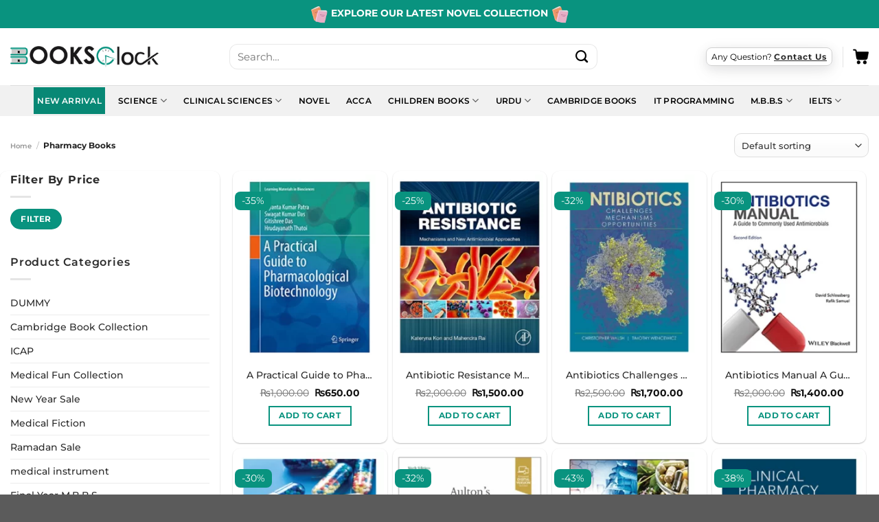

--- FILE ---
content_type: text/html; charset=UTF-8
request_url: https://booksclock.com/pharmacy-books/
body_size: 78406
content:
<!DOCTYPE html>
<!--[if IE 9 ]> <html lang="en-US" class="ie9 loading-site no-js"> <![endif]-->
<!--[if IE 8 ]> <html lang="en-US" class="ie8 loading-site no-js"> <![endif]-->
<!--[if (gte IE 9)|!(IE)]><!--><html lang="en-US" class="loading-site no-js"> <!--<![endif]-->
<head><meta name="facebook-domain-verification" content="kzm7prx85i2rzn9s5cvg9ou7enan0g" />
	<meta charset="UTF-8" /><script>if(navigator.userAgent.match(/MSIE|Internet Explorer/i)||navigator.userAgent.match(/Trident\/7\..*?rv:11/i)){var href=document.location.href;if(!href.match(/[?&]nowprocket/)){if(href.indexOf("?")==-1){if(href.indexOf("#")==-1){document.location.href=href+"?nowprocket=1"}else{document.location.href=href.replace("#","?nowprocket=1#")}}else{if(href.indexOf("#")==-1){document.location.href=href+"&nowprocket=1"}else{document.location.href=href.replace("#","&nowprocket=1#")}}}}</script><script>(()=>{class RocketLazyLoadScripts{constructor(){this.v="2.0.4",this.userEvents=["keydown","keyup","mousedown","mouseup","mousemove","mouseover","mouseout","touchmove","touchstart","touchend","touchcancel","wheel","click","dblclick","input"],this.attributeEvents=["onblur","onclick","oncontextmenu","ondblclick","onfocus","onmousedown","onmouseenter","onmouseleave","onmousemove","onmouseout","onmouseover","onmouseup","onmousewheel","onscroll","onsubmit"]}async t(){this.i(),this.o(),/iP(ad|hone)/.test(navigator.userAgent)&&this.h(),this.u(),this.l(this),this.m(),this.k(this),this.p(this),this._(),await Promise.all([this.R(),this.L()]),this.lastBreath=Date.now(),this.S(this),this.P(),this.D(),this.O(),this.M(),await this.C(this.delayedScripts.normal),await this.C(this.delayedScripts.defer),await this.C(this.delayedScripts.async),await this.T(),await this.F(),await this.j(),await this.A(),window.dispatchEvent(new Event("rocket-allScriptsLoaded")),this.everythingLoaded=!0,this.lastTouchEnd&&await new Promise(t=>setTimeout(t,500-Date.now()+this.lastTouchEnd)),this.I(),this.H(),this.U(),this.W()}i(){this.CSPIssue=sessionStorage.getItem("rocketCSPIssue"),document.addEventListener("securitypolicyviolation",t=>{this.CSPIssue||"script-src-elem"!==t.violatedDirective||"data"!==t.blockedURI||(this.CSPIssue=!0,sessionStorage.setItem("rocketCSPIssue",!0))},{isRocket:!0})}o(){window.addEventListener("pageshow",t=>{this.persisted=t.persisted,this.realWindowLoadedFired=!0},{isRocket:!0}),window.addEventListener("pagehide",()=>{this.onFirstUserAction=null},{isRocket:!0})}h(){let t;function e(e){t=e}window.addEventListener("touchstart",e,{isRocket:!0}),window.addEventListener("touchend",function i(o){o.changedTouches[0]&&t.changedTouches[0]&&Math.abs(o.changedTouches[0].pageX-t.changedTouches[0].pageX)<10&&Math.abs(o.changedTouches[0].pageY-t.changedTouches[0].pageY)<10&&o.timeStamp-t.timeStamp<200&&(window.removeEventListener("touchstart",e,{isRocket:!0}),window.removeEventListener("touchend",i,{isRocket:!0}),"INPUT"===o.target.tagName&&"text"===o.target.type||(o.target.dispatchEvent(new TouchEvent("touchend",{target:o.target,bubbles:!0})),o.target.dispatchEvent(new MouseEvent("mouseover",{target:o.target,bubbles:!0})),o.target.dispatchEvent(new PointerEvent("click",{target:o.target,bubbles:!0,cancelable:!0,detail:1,clientX:o.changedTouches[0].clientX,clientY:o.changedTouches[0].clientY})),event.preventDefault()))},{isRocket:!0})}q(t){this.userActionTriggered||("mousemove"!==t.type||this.firstMousemoveIgnored?"keyup"===t.type||"mouseover"===t.type||"mouseout"===t.type||(this.userActionTriggered=!0,this.onFirstUserAction&&this.onFirstUserAction()):this.firstMousemoveIgnored=!0),"click"===t.type&&t.preventDefault(),t.stopPropagation(),t.stopImmediatePropagation(),"touchstart"===this.lastEvent&&"touchend"===t.type&&(this.lastTouchEnd=Date.now()),"click"===t.type&&(this.lastTouchEnd=0),this.lastEvent=t.type,t.composedPath&&t.composedPath()[0].getRootNode()instanceof ShadowRoot&&(t.rocketTarget=t.composedPath()[0]),this.savedUserEvents.push(t)}u(){this.savedUserEvents=[],this.userEventHandler=this.q.bind(this),this.userEvents.forEach(t=>window.addEventListener(t,this.userEventHandler,{passive:!1,isRocket:!0})),document.addEventListener("visibilitychange",this.userEventHandler,{isRocket:!0})}U(){this.userEvents.forEach(t=>window.removeEventListener(t,this.userEventHandler,{passive:!1,isRocket:!0})),document.removeEventListener("visibilitychange",this.userEventHandler,{isRocket:!0}),this.savedUserEvents.forEach(t=>{(t.rocketTarget||t.target).dispatchEvent(new window[t.constructor.name](t.type,t))})}m(){const t="return false",e=Array.from(this.attributeEvents,t=>"data-rocket-"+t),i="["+this.attributeEvents.join("],[")+"]",o="[data-rocket-"+this.attributeEvents.join("],[data-rocket-")+"]",s=(e,i,o)=>{o&&o!==t&&(e.setAttribute("data-rocket-"+i,o),e["rocket"+i]=new Function("event",o),e.setAttribute(i,t))};new MutationObserver(t=>{for(const n of t)"attributes"===n.type&&(n.attributeName.startsWith("data-rocket-")||this.everythingLoaded?n.attributeName.startsWith("data-rocket-")&&this.everythingLoaded&&this.N(n.target,n.attributeName.substring(12)):s(n.target,n.attributeName,n.target.getAttribute(n.attributeName))),"childList"===n.type&&n.addedNodes.forEach(t=>{if(t.nodeType===Node.ELEMENT_NODE)if(this.everythingLoaded)for(const i of[t,...t.querySelectorAll(o)])for(const t of i.getAttributeNames())e.includes(t)&&this.N(i,t.substring(12));else for(const e of[t,...t.querySelectorAll(i)])for(const t of e.getAttributeNames())this.attributeEvents.includes(t)&&s(e,t,e.getAttribute(t))})}).observe(document,{subtree:!0,childList:!0,attributeFilter:[...this.attributeEvents,...e]})}I(){this.attributeEvents.forEach(t=>{document.querySelectorAll("[data-rocket-"+t+"]").forEach(e=>{this.N(e,t)})})}N(t,e){const i=t.getAttribute("data-rocket-"+e);i&&(t.setAttribute(e,i),t.removeAttribute("data-rocket-"+e))}k(t){Object.defineProperty(HTMLElement.prototype,"onclick",{get(){return this.rocketonclick||null},set(e){this.rocketonclick=e,this.setAttribute(t.everythingLoaded?"onclick":"data-rocket-onclick","this.rocketonclick(event)")}})}S(t){function e(e,i){let o=e[i];e[i]=null,Object.defineProperty(e,i,{get:()=>o,set(s){t.everythingLoaded?o=s:e["rocket"+i]=o=s}})}e(document,"onreadystatechange"),e(window,"onload"),e(window,"onpageshow");try{Object.defineProperty(document,"readyState",{get:()=>t.rocketReadyState,set(e){t.rocketReadyState=e},configurable:!0}),document.readyState="loading"}catch(t){console.log("WPRocket DJE readyState conflict, bypassing")}}l(t){this.originalAddEventListener=EventTarget.prototype.addEventListener,this.originalRemoveEventListener=EventTarget.prototype.removeEventListener,this.savedEventListeners=[],EventTarget.prototype.addEventListener=function(e,i,o){o&&o.isRocket||!t.B(e,this)&&!t.userEvents.includes(e)||t.B(e,this)&&!t.userActionTriggered||e.startsWith("rocket-")||t.everythingLoaded?t.originalAddEventListener.call(this,e,i,o):(t.savedEventListeners.push({target:this,remove:!1,type:e,func:i,options:o}),"mouseenter"!==e&&"mouseleave"!==e||t.originalAddEventListener.call(this,e,t.savedUserEvents.push,o))},EventTarget.prototype.removeEventListener=function(e,i,o){o&&o.isRocket||!t.B(e,this)&&!t.userEvents.includes(e)||t.B(e,this)&&!t.userActionTriggered||e.startsWith("rocket-")||t.everythingLoaded?t.originalRemoveEventListener.call(this,e,i,o):t.savedEventListeners.push({target:this,remove:!0,type:e,func:i,options:o})}}J(t,e){this.savedEventListeners=this.savedEventListeners.filter(i=>{let o=i.type,s=i.target||window;return e!==o||t!==s||(this.B(o,s)&&(i.type="rocket-"+o),this.$(i),!1)})}H(){EventTarget.prototype.addEventListener=this.originalAddEventListener,EventTarget.prototype.removeEventListener=this.originalRemoveEventListener,this.savedEventListeners.forEach(t=>this.$(t))}$(t){t.remove?this.originalRemoveEventListener.call(t.target,t.type,t.func,t.options):this.originalAddEventListener.call(t.target,t.type,t.func,t.options)}p(t){let e;function i(e){return t.everythingLoaded?e:e.split(" ").map(t=>"load"===t||t.startsWith("load.")?"rocket-jquery-load":t).join(" ")}function o(o){function s(e){const s=o.fn[e];o.fn[e]=o.fn.init.prototype[e]=function(){return this[0]===window&&t.userActionTriggered&&("string"==typeof arguments[0]||arguments[0]instanceof String?arguments[0]=i(arguments[0]):"object"==typeof arguments[0]&&Object.keys(arguments[0]).forEach(t=>{const e=arguments[0][t];delete arguments[0][t],arguments[0][i(t)]=e})),s.apply(this,arguments),this}}if(o&&o.fn&&!t.allJQueries.includes(o)){const e={DOMContentLoaded:[],"rocket-DOMContentLoaded":[]};for(const t in e)document.addEventListener(t,()=>{e[t].forEach(t=>t())},{isRocket:!0});o.fn.ready=o.fn.init.prototype.ready=function(i){function s(){parseInt(o.fn.jquery)>2?setTimeout(()=>i.bind(document)(o)):i.bind(document)(o)}return"function"==typeof i&&(t.realDomReadyFired?!t.userActionTriggered||t.fauxDomReadyFired?s():e["rocket-DOMContentLoaded"].push(s):e.DOMContentLoaded.push(s)),o([])},s("on"),s("one"),s("off"),t.allJQueries.push(o)}e=o}t.allJQueries=[],o(window.jQuery),Object.defineProperty(window,"jQuery",{get:()=>e,set(t){o(t)}})}P(){const t=new Map;document.write=document.writeln=function(e){const i=document.currentScript,o=document.createRange(),s=i.parentElement;let n=t.get(i);void 0===n&&(n=i.nextSibling,t.set(i,n));const c=document.createDocumentFragment();o.setStart(c,0),c.appendChild(o.createContextualFragment(e)),s.insertBefore(c,n)}}async R(){return new Promise(t=>{this.userActionTriggered?t():this.onFirstUserAction=t})}async L(){return new Promise(t=>{document.addEventListener("DOMContentLoaded",()=>{this.realDomReadyFired=!0,t()},{isRocket:!0})})}async j(){return this.realWindowLoadedFired?Promise.resolve():new Promise(t=>{window.addEventListener("load",t,{isRocket:!0})})}M(){this.pendingScripts=[];this.scriptsMutationObserver=new MutationObserver(t=>{for(const e of t)e.addedNodes.forEach(t=>{"SCRIPT"!==t.tagName||t.noModule||t.isWPRocket||this.pendingScripts.push({script:t,promise:new Promise(e=>{const i=()=>{const i=this.pendingScripts.findIndex(e=>e.script===t);i>=0&&this.pendingScripts.splice(i,1),e()};t.addEventListener("load",i,{isRocket:!0}),t.addEventListener("error",i,{isRocket:!0}),setTimeout(i,1e3)})})})}),this.scriptsMutationObserver.observe(document,{childList:!0,subtree:!0})}async F(){await this.X(),this.pendingScripts.length?(await this.pendingScripts[0].promise,await this.F()):this.scriptsMutationObserver.disconnect()}D(){this.delayedScripts={normal:[],async:[],defer:[]},document.querySelectorAll("script[type$=rocketlazyloadscript]").forEach(t=>{t.hasAttribute("data-rocket-src")?t.hasAttribute("async")&&!1!==t.async?this.delayedScripts.async.push(t):t.hasAttribute("defer")&&!1!==t.defer||"module"===t.getAttribute("data-rocket-type")?this.delayedScripts.defer.push(t):this.delayedScripts.normal.push(t):this.delayedScripts.normal.push(t)})}async _(){await this.L();let t=[];document.querySelectorAll("script[type$=rocketlazyloadscript][data-rocket-src]").forEach(e=>{let i=e.getAttribute("data-rocket-src");if(i&&!i.startsWith("data:")){i.startsWith("//")&&(i=location.protocol+i);try{const o=new URL(i).origin;o!==location.origin&&t.push({src:o,crossOrigin:e.crossOrigin||"module"===e.getAttribute("data-rocket-type")})}catch(t){}}}),t=[...new Map(t.map(t=>[JSON.stringify(t),t])).values()],this.Y(t,"preconnect")}async G(t){if(await this.K(),!0!==t.noModule||!("noModule"in HTMLScriptElement.prototype))return new Promise(e=>{let i;function o(){(i||t).setAttribute("data-rocket-status","executed"),e()}try{if(navigator.userAgent.includes("Firefox/")||""===navigator.vendor||this.CSPIssue)i=document.createElement("script"),[...t.attributes].forEach(t=>{let e=t.nodeName;"type"!==e&&("data-rocket-type"===e&&(e="type"),"data-rocket-src"===e&&(e="src"),i.setAttribute(e,t.nodeValue))}),t.text&&(i.text=t.text),t.nonce&&(i.nonce=t.nonce),i.hasAttribute("src")?(i.addEventListener("load",o,{isRocket:!0}),i.addEventListener("error",()=>{i.setAttribute("data-rocket-status","failed-network"),e()},{isRocket:!0}),setTimeout(()=>{i.isConnected||e()},1)):(i.text=t.text,o()),i.isWPRocket=!0,t.parentNode.replaceChild(i,t);else{const i=t.getAttribute("data-rocket-type"),s=t.getAttribute("data-rocket-src");i?(t.type=i,t.removeAttribute("data-rocket-type")):t.removeAttribute("type"),t.addEventListener("load",o,{isRocket:!0}),t.addEventListener("error",i=>{this.CSPIssue&&i.target.src.startsWith("data:")?(console.log("WPRocket: CSP fallback activated"),t.removeAttribute("src"),this.G(t).then(e)):(t.setAttribute("data-rocket-status","failed-network"),e())},{isRocket:!0}),s?(t.fetchPriority="high",t.removeAttribute("data-rocket-src"),t.src=s):t.src="data:text/javascript;base64,"+window.btoa(unescape(encodeURIComponent(t.text)))}}catch(i){t.setAttribute("data-rocket-status","failed-transform"),e()}});t.setAttribute("data-rocket-status","skipped")}async C(t){const e=t.shift();return e?(e.isConnected&&await this.G(e),this.C(t)):Promise.resolve()}O(){this.Y([...this.delayedScripts.normal,...this.delayedScripts.defer,...this.delayedScripts.async],"preload")}Y(t,e){this.trash=this.trash||[];let i=!0;var o=document.createDocumentFragment();t.forEach(t=>{const s=t.getAttribute&&t.getAttribute("data-rocket-src")||t.src;if(s&&!s.startsWith("data:")){const n=document.createElement("link");n.href=s,n.rel=e,"preconnect"!==e&&(n.as="script",n.fetchPriority=i?"high":"low"),t.getAttribute&&"module"===t.getAttribute("data-rocket-type")&&(n.crossOrigin=!0),t.crossOrigin&&(n.crossOrigin=t.crossOrigin),t.integrity&&(n.integrity=t.integrity),t.nonce&&(n.nonce=t.nonce),o.appendChild(n),this.trash.push(n),i=!1}}),document.head.appendChild(o)}W(){this.trash.forEach(t=>t.remove())}async T(){try{document.readyState="interactive"}catch(t){}this.fauxDomReadyFired=!0;try{await this.K(),this.J(document,"readystatechange"),document.dispatchEvent(new Event("rocket-readystatechange")),await this.K(),document.rocketonreadystatechange&&document.rocketonreadystatechange(),await this.K(),this.J(document,"DOMContentLoaded"),document.dispatchEvent(new Event("rocket-DOMContentLoaded")),await this.K(),this.J(window,"DOMContentLoaded"),window.dispatchEvent(new Event("rocket-DOMContentLoaded"))}catch(t){console.error(t)}}async A(){try{document.readyState="complete"}catch(t){}try{await this.K(),this.J(document,"readystatechange"),document.dispatchEvent(new Event("rocket-readystatechange")),await this.K(),document.rocketonreadystatechange&&document.rocketonreadystatechange(),await this.K(),this.J(window,"load"),window.dispatchEvent(new Event("rocket-load")),await this.K(),window.rocketonload&&window.rocketonload(),await this.K(),this.allJQueries.forEach(t=>t(window).trigger("rocket-jquery-load")),await this.K(),this.J(window,"pageshow");const t=new Event("rocket-pageshow");t.persisted=this.persisted,window.dispatchEvent(t),await this.K(),window.rocketonpageshow&&window.rocketonpageshow({persisted:this.persisted})}catch(t){console.error(t)}}async K(){Date.now()-this.lastBreath>45&&(await this.X(),this.lastBreath=Date.now())}async X(){return document.hidden?new Promise(t=>setTimeout(t)):new Promise(t=>requestAnimationFrame(t))}B(t,e){return e===document&&"readystatechange"===t||(e===document&&"DOMContentLoaded"===t||(e===window&&"DOMContentLoaded"===t||(e===window&&"load"===t||e===window&&"pageshow"===t)))}static run(){(new RocketLazyLoadScripts).t()}}RocketLazyLoadScripts.run()})();</script>
	<!-- Global site tag (gtag.js) - Google Analytics -->
<!-- <script type="rocketlazyloadscript" async data-rocket-src="https://www.googletagmanager.com/gtag/js?id=UA-241454730-1"></script>
<script type="rocketlazyloadscript">
  window.dataLayer = window.dataLayer || [];
  function gtag(){dataLayer.push(arguments);}
  gtag('js', new Date());

  gtag('config', 'UA-241454730-1');
</script> -->
	
	<link rel="profile" href="http://gmpg.org/xfn/11" />
	<link rel="pingback" href="https://booksclock.com/xmlrpc.php" />
	
	<script type="rocketlazyloadscript">(function(html){html.className = html.className.replace(/\bno-js\b/,'js')})(document.documentElement);</script>
<meta name='robots' content='index, follow, max-image-preview:large, max-snippet:-1, max-video-preview:-1' />

<!-- Google Tag Manager for WordPress by gtm4wp.com -->
<script data-cfasync="false" data-pagespeed-no-defer>
	var gtm4wp_datalayer_name = "dataLayer";
	var dataLayer = dataLayer || [];
	const gtm4wp_use_sku_instead = false;
	const gtm4wp_currency = 'PKR';
	const gtm4wp_product_per_impression = 10;
	const gtm4wp_clear_ecommerce = false;
	const gtm4wp_datalayer_max_timeout = 2000;
</script>
<!-- End Google Tag Manager for WordPress by gtm4wp.com --><meta name="viewport" content="width=device-width, initial-scale=1, maximum-scale=1" />
	<!-- This site is optimized with the Yoast SEO plugin v26.5 - https://yoast.com/wordpress/plugins/seo/ -->
	<title>Pharmacy Books - Books Clock</title>
<link data-rocket-prefetch href="https://cdn.jsdelivr.net" rel="dns-prefetch">
<link data-rocket-prefetch href="https://connect.facebook.net" rel="dns-prefetch">
<link data-rocket-prefetch href="https://www.googletagmanager.com" rel="dns-prefetch">
<link data-rocket-prefetch href="https://fonts.googleapis.com" rel="dns-prefetch">
<link data-rocket-prefetch href="https://capi-automation.s3.us-east-2.amazonaws.com" rel="dns-prefetch">
<link data-rocket-preload as="style" href="https://fonts.googleapis.com/css?family=Montserrat%3Aregular%2C700%2C500%2C600%2Cregular&#038;display=swap" rel="preload">
<link href="https://fonts.googleapis.com/css?family=Montserrat%3Aregular%2C700%2C500%2C600%2Cregular&#038;display=swap" media="print" onload="this.media=&#039;all&#039;" rel="stylesheet">
<style id="wpr-usedcss">.select2-container{box-sizing:border-box;display:inline-block;margin:0;position:relative;vertical-align:middle}.select2-container .select2-selection--single{box-sizing:border-box;cursor:pointer;display:block;height:28px;user-select:none;-webkit-user-select:none}.select2-container .select2-selection--single .select2-selection__rendered{display:block;padding-left:8px;padding-right:20px;overflow:hidden;text-overflow:ellipsis;white-space:nowrap}.select2-container .select2-selection--single .select2-selection__clear{background-color:transparent;border:none;font-size:1em}.select2-container[dir=rtl] .select2-selection--single .select2-selection__rendered{padding-right:8px;padding-left:20px}.select2-container .select2-selection--multiple{box-sizing:border-box;cursor:pointer;display:block;min-height:32px;user-select:none;-webkit-user-select:none}.select2-container .select2-selection--multiple .select2-selection__rendered{display:inline;list-style:none;padding:0}.select2-container .select2-selection--multiple .select2-selection__clear{background-color:transparent;border:none;font-size:1em}.select2-container .select2-search--inline .select2-search__field{box-sizing:border-box;border:none;font-size:100%;margin-top:5px;margin-left:5px;padding:0;max-width:100%;resize:none;height:18px;vertical-align:bottom;font-family:sans-serif;overflow:hidden;word-break:keep-all}.select2-container .select2-search--inline .select2-search__field::-webkit-search-cancel-button{-webkit-appearance:none}.select2-dropdown{background-color:#fff;border:1px solid #aaa;border-radius:4px;box-sizing:border-box;display:block;position:absolute;left:-100000px;width:100%;z-index:1051}.select2-results{display:block}.select2-results__options{list-style:none;margin:0;padding:0}.select2-results__option{padding:6px;user-select:none;-webkit-user-select:none}.select2-results__option--selectable{cursor:pointer}.select2-container--open .select2-dropdown{left:0}.select2-container--open .select2-dropdown--above{border-bottom:none;border-bottom-left-radius:0;border-bottom-right-radius:0}.select2-container--open .select2-dropdown--below{border-top:none;border-top-left-radius:0;border-top-right-radius:0}.select2-search--dropdown{display:block;padding:4px}.select2-search--dropdown .select2-search__field{padding:4px;width:100%;box-sizing:border-box}.select2-search--dropdown .select2-search__field::-webkit-search-cancel-button{-webkit-appearance:none}.select2-search--dropdown.select2-search--hide{display:none}.select2-close-mask{border:0;margin:0;padding:0;display:block;position:fixed;left:0;top:0;min-height:100%;min-width:100%;height:auto;width:auto;opacity:0;z-index:99;background-color:#fff}.select2-hidden-accessible{border:0!important;clip:rect(0 0 0 0)!important;-webkit-clip-path:inset(50%)!important;clip-path:inset(50%)!important;height:1px!important;overflow:hidden!important;padding:0!important;position:absolute!important;width:1px!important;white-space:nowrap!important}.select2-container--default .select2-selection--single{background-color:#fff;border:1px solid #aaa;border-radius:4px}.select2-container--default .select2-selection--single .select2-selection__rendered{color:#444;line-height:28px}.select2-container--default .select2-selection--single .select2-selection__clear{cursor:pointer;float:right;font-weight:700;height:26px;margin-right:20px;padding-right:0}.select2-container--default .select2-selection--single .select2-selection__placeholder{color:#999}.select2-container--default .select2-selection--single .select2-selection__arrow{height:26px;position:absolute;top:1px;right:1px;width:20px}.select2-container--default .select2-selection--single .select2-selection__arrow b{border-color:#888 transparent transparent;border-style:solid;border-width:5px 4px 0;height:0;left:50%;margin-left:-4px;margin-top:-2px;position:absolute;top:50%;width:0}.select2-container--default[dir=rtl] .select2-selection--single .select2-selection__clear{float:left}.select2-container--default[dir=rtl] .select2-selection--single .select2-selection__arrow{left:1px;right:auto}.select2-container--default.select2-container--disabled .select2-selection--single{background-color:#eee;cursor:default}.select2-container--default.select2-container--disabled .select2-selection--single .select2-selection__clear{display:none}.select2-container--default.select2-container--open .select2-selection--single .select2-selection__arrow b{border-color:transparent transparent #888;border-width:0 4px 5px}.select2-container--default .select2-selection--multiple{background-color:#fff;border:1px solid #aaa;border-radius:4px;cursor:text;padding-bottom:5px;padding-right:5px;position:relative}.select2-container--default .select2-selection--multiple.select2-selection--clearable{padding-right:25px}.select2-container--default .select2-selection--multiple .select2-selection__clear{cursor:pointer;font-weight:700;height:20px;margin-right:10px;margin-top:5px;position:absolute;right:0;padding:1px}.select2-container--default .select2-selection--multiple .select2-selection__choice{background-color:#e4e4e4;border:1px solid #aaa;border-radius:4px;box-sizing:border-box;display:inline-block;margin-left:5px;margin-top:5px;padding:0;padding-left:20px;position:relative;max-width:100%;overflow:hidden;text-overflow:ellipsis;vertical-align:bottom;white-space:nowrap}.select2-container--default .select2-selection--multiple .select2-selection__choice__display{cursor:default;padding-left:2px;padding-right:5px}.select2-container--default .select2-selection--multiple .select2-selection__choice__remove{background-color:transparent;border:none;border-right:1px solid #aaa;border-top-left-radius:4px;border-bottom-left-radius:4px;color:#999;cursor:pointer;font-size:1em;font-weight:700;padding:0 4px;position:absolute;left:0;top:0}.select2-container--default .select2-selection--multiple .select2-selection__choice__remove:focus,.select2-container--default .select2-selection--multiple .select2-selection__choice__remove:hover{background-color:#f1f1f1;color:#333;outline:0}.select2-container--default[dir=rtl] .select2-selection--multiple .select2-selection__choice{margin-left:5px;margin-right:auto}.select2-container--default[dir=rtl] .select2-selection--multiple .select2-selection__choice__display{padding-left:5px;padding-right:2px}.select2-container--default[dir=rtl] .select2-selection--multiple .select2-selection__choice__remove{border-left:1px solid #aaa;border-right:none;border-top-left-radius:0;border-bottom-left-radius:0;border-top-right-radius:4px;border-bottom-right-radius:4px}.select2-container--default[dir=rtl] .select2-selection--multiple .select2-selection__clear{float:left;margin-left:10px;margin-right:auto}.select2-container--default.select2-container--focus .select2-selection--multiple{border:1px solid #000;outline:0}.select2-container--default.select2-container--disabled .select2-selection--multiple{background-color:#eee;cursor:default}.select2-container--default.select2-container--disabled .select2-selection__choice__remove{display:none}.select2-container--default.select2-container--open.select2-container--above .select2-selection--multiple,.select2-container--default.select2-container--open.select2-container--above .select2-selection--single{border-top-left-radius:0;border-top-right-radius:0}.select2-container--default.select2-container--open.select2-container--below .select2-selection--multiple,.select2-container--default.select2-container--open.select2-container--below .select2-selection--single{border-bottom-left-radius:0;border-bottom-right-radius:0}.select2-container--default .select2-search--dropdown .select2-search__field{border:1px solid #aaa}.select2-container--default .select2-search--inline .select2-search__field{background:0 0;border:none;outline:0;box-shadow:none;-webkit-appearance:textfield}.select2-container--default .select2-results>.select2-results__options{max-height:200px;overflow-y:auto}.select2-container--default .select2-results__option .select2-results__option{padding-left:1em}.select2-container--default .select2-results__option .select2-results__option .select2-results__group{padding-left:0}.select2-container--default .select2-results__option .select2-results__option .select2-results__option{margin-left:-1em;padding-left:2em}.select2-container--default .select2-results__option .select2-results__option .select2-results__option .select2-results__option{margin-left:-2em;padding-left:3em}.select2-container--default .select2-results__option .select2-results__option .select2-results__option .select2-results__option .select2-results__option{margin-left:-3em;padding-left:4em}.select2-container--default .select2-results__option .select2-results__option .select2-results__option .select2-results__option .select2-results__option .select2-results__option{margin-left:-4em;padding-left:5em}.select2-container--default .select2-results__option .select2-results__option .select2-results__option .select2-results__option .select2-results__option .select2-results__option .select2-results__option{margin-left:-5em;padding-left:6em}.select2-container--default .select2-results__option--group{padding:0}.select2-container--default .select2-results__option--disabled{color:#999}.select2-container--default .select2-results__option--selected{background-color:#ddd}.select2-container--default .select2-results__option--highlighted.select2-results__option--selectable{background-color:#5897fb;color:#fff}.select2-container--default .select2-results__group{cursor:default;display:block;padding:6px}.select2-container--classic .select2-selection--single{background-color:#f7f7f7;border:1px solid #aaa;border-radius:4px;outline:0;background-image:-webkit-linear-gradient(top,#fff 50%,#eee 100%);background-image:-o-linear-gradient(top,#fff 50%,#eee 100%);background-image:linear-gradient(to bottom,#fff 50%,#eee 100%);background-repeat:repeat-x}.select2-container--classic .select2-selection--single:focus{border:1px solid #5897fb}.select2-container--classic .select2-selection--single .select2-selection__rendered{color:#444;line-height:28px}.select2-container--classic .select2-selection--single .select2-selection__clear{cursor:pointer;float:right;font-weight:700;height:26px;margin-right:20px}.select2-container--classic .select2-selection--single .select2-selection__placeholder{color:#999}.select2-container--classic .select2-selection--single .select2-selection__arrow{background-color:#ddd;border:none;border-left:1px solid #aaa;border-top-right-radius:4px;border-bottom-right-radius:4px;height:26px;position:absolute;top:1px;right:1px;width:20px;background-image:-webkit-linear-gradient(top,#eee 50%,#ccc 100%);background-image:-o-linear-gradient(top,#eee 50%,#ccc 100%);background-image:linear-gradient(to bottom,#eee 50%,#ccc 100%);background-repeat:repeat-x}.select2-container--classic .select2-selection--single .select2-selection__arrow b{border-color:#888 transparent transparent;border-style:solid;border-width:5px 4px 0;height:0;left:50%;margin-left:-4px;margin-top:-2px;position:absolute;top:50%;width:0}.select2-container--classic[dir=rtl] .select2-selection--single .select2-selection__clear{float:left}.select2-container--classic[dir=rtl] .select2-selection--single .select2-selection__arrow{border:none;border-right:1px solid #aaa;border-radius:0;border-top-left-radius:4px;border-bottom-left-radius:4px;left:1px;right:auto}.select2-container--classic.select2-container--open .select2-selection--single{border:1px solid #5897fb}.select2-container--classic.select2-container--open .select2-selection--single .select2-selection__arrow{background:0 0;border:none}.select2-container--classic.select2-container--open .select2-selection--single .select2-selection__arrow b{border-color:transparent transparent #888;border-width:0 4px 5px}.select2-container--classic.select2-container--open.select2-container--above .select2-selection--single{border-top:none;border-top-left-radius:0;border-top-right-radius:0;background-image:-webkit-linear-gradient(top,#fff 0,#eee 50%);background-image:-o-linear-gradient(top,#fff 0,#eee 50%);background-image:linear-gradient(to bottom,#fff 0,#eee 50%);background-repeat:repeat-x}.select2-container--classic.select2-container--open.select2-container--below .select2-selection--single{border-bottom:none;border-bottom-left-radius:0;border-bottom-right-radius:0;background-image:-webkit-linear-gradient(top,#eee 50%,#fff 100%);background-image:-o-linear-gradient(top,#eee 50%,#fff 100%);background-image:linear-gradient(to bottom,#eee 50%,#fff 100%);background-repeat:repeat-x}.select2-container--classic .select2-selection--multiple{background-color:#fff;border:1px solid #aaa;border-radius:4px;cursor:text;outline:0;padding-bottom:5px;padding-right:5px}.select2-container--classic .select2-selection--multiple:focus{border:1px solid #5897fb}.select2-container--classic .select2-selection--multiple .select2-selection__clear{display:none}.select2-container--classic .select2-selection--multiple .select2-selection__choice{background-color:#e4e4e4;border:1px solid #aaa;border-radius:4px;display:inline-block;margin-left:5px;margin-top:5px;padding:0}.select2-container--classic .select2-selection--multiple .select2-selection__choice__display{cursor:default;padding-left:2px;padding-right:5px}.select2-container--classic .select2-selection--multiple .select2-selection__choice__remove{background-color:transparent;border:none;border-top-left-radius:4px;border-bottom-left-radius:4px;color:#888;cursor:pointer;font-size:1em;font-weight:700;padding:0 4px}.select2-container--classic .select2-selection--multiple .select2-selection__choice__remove:hover{color:#555;outline:0}.select2-container--classic[dir=rtl] .select2-selection--multiple .select2-selection__choice{margin-left:5px;margin-right:auto}.select2-container--classic[dir=rtl] .select2-selection--multiple .select2-selection__choice__display{padding-left:5px;padding-right:2px}.select2-container--classic[dir=rtl] .select2-selection--multiple .select2-selection__choice__remove{border-top-left-radius:0;border-bottom-left-radius:0;border-top-right-radius:4px;border-bottom-right-radius:4px}.select2-container--classic.select2-container--open .select2-selection--multiple{border:1px solid #5897fb}.select2-container--classic.select2-container--open.select2-container--above .select2-selection--multiple{border-top:none;border-top-left-radius:0;border-top-right-radius:0}.select2-container--classic.select2-container--open.select2-container--below .select2-selection--multiple{border-bottom:none;border-bottom-left-radius:0;border-bottom-right-radius:0}.select2-container--classic .select2-search--dropdown .select2-search__field{border:1px solid #aaa;outline:0}.select2-container--classic .select2-search--inline .select2-search__field{outline:0;box-shadow:none}.select2-container--classic .select2-dropdown{background-color:#fff;border:1px solid transparent}.select2-container--classic .select2-dropdown--above{border-bottom:none}.select2-container--classic .select2-dropdown--below{border-top:none}.select2-container--classic .select2-results>.select2-results__options{max-height:200px;overflow-y:auto}.select2-container--classic .select2-results__option--group{padding:0}.select2-container--classic .select2-results__option--disabled{color:grey}.select2-container--classic .select2-results__option--highlighted.select2-results__option--selectable{background-color:#3875d7;color:#fff}.select2-container--classic .select2-results__group{cursor:default;display:block;padding:6px}.select2-container--classic.select2-container--open .select2-dropdown{border-color:#5897fb}img:is([sizes=auto i],[sizes^="auto," i]){contain-intrinsic-size:3000px 1500px}.ht-ctc-chat{--side:right}.ht_ctc_chat_greetings_box :not(ul):not(ol):not(.ht_ctc_default):not(.ht_ctc_defaults *){box-sizing:border-box;margin:0;padding:0}.ht_ctc_chat_greetings_box ul{margin-bottom:0;margin-top:0}.ht_ctc_modal_backdrop{animation:.2s ctc_fadeIn;backdrop-filter:blur(1px);background:rgba(0,0,0,.3);height:100vh;left:0;position:fixed;top:0;width:100vw;z-index:9}.ht_ctc_notification{animation:.25s ctc_fadeIn}@keyframes ctc_fadeIn{0%{opacity:0}to{opacity:1}}.g_header_badge_online{border-radius:50%;bottom:0;height:12px;position:absolute;right:0;width:12px;z-index:1}@media only screen and (max-width:420px){.ht_ctc_animation:has(.ht_ctc_greetings){animation-fill-mode:none!important}}form.woocommerce-checkout .remove{margin-right:7px;display:inline!important}.woocommerce form .form-row .required{visibility:visible}.ux-swatch{display:-webkit-box;display:-ms-flexbox;display:flex;-webkit-box-align:center;-ms-flex-align:center;align-items:center;-webkit-box-pack:center;-ms-flex-pack:center;justify-content:center;-webkit-box-shadow:0 0 0 .07rem #d5d5d5;box-shadow:0 0 0 .07rem #d5d5d5;cursor:pointer;position:relative;white-space:nowrap;margin:5px 10px 5px 0}.ux-swatch:hover:not(.selected):not(.disabled){-webkit-box-shadow:0 0 0 .07rem #999;box-shadow:0 0 0 .07rem #999}.ux-swatch.selected{-webkit-box-shadow:0 0 0 .1rem #d26e4b;box-shadow:0 0 0 .1rem #d26e4b}.ux-swatch.disabled{cursor:default;opacity:.5}.ux-swatches{display:-webkit-box;display:-ms-flexbox;display:flex;-webkit-box-align:center;-ms-flex-align:center;align-items:center;-ms-flex-wrap:wrap;flex-wrap:wrap}.ux-swatches__limiter{font-size:.8rem;cursor:pointer}.ux-swatches-in-loop{width:100%;margin-bottom:.5em}.ux-swatches-in-loop .ux-swatch{margin:4px 8px 4px 0}.has-hover .ux-swatch-active [class*=image-] img,.has-hover:hover .ux-swatch-active [class*=image-] img{-webkit-transform:none;-ms-transform:none;transform:none;-webkit-filter:none;filter:none;opacity:1}.text-center .ux-swatches,.text-center .variations .label{-webkit-box-pack:center;-ms-flex-pack:center;justify-content:center}.text-center .ux-swatch:last-child{margin-right:0}.text-center .ux-swatch+.ux-swatches__limiter,.text-center .ux-swatches-in-loop .ux-swatch{margin-left:4px;margin-right:4px}html{font-family:sans-serif;-ms-text-size-adjust:100%;-webkit-text-size-adjust:100%}body{margin:0}aside,figure,footer,header,main,menu,nav,section{display:block}audio,progress,video{display:inline-block}audio:not([controls]){display:none;height:0}progress{vertical-align:baseline}[hidden],template{display:none}a{background-color:transparent}a:active,a:hover{outline-width:0}b,strong{font-weight:inherit}b,strong{font-weight:bolder}img{border-style:none}svg:not(:root){overflow:hidden}button,input,select,textarea{font:inherit}optgroup{font-weight:700}button,input,select{overflow:visible}button,select{text-transform:none}[type=button],[type=submit],button{cursor:pointer}[disabled]{cursor:default}[type=submit],button,html [type=button]{-webkit-appearance:button}button::-moz-focus-inner,input::-moz-focus-inner{border:0;padding:0}button:-moz-focusring,input:-moz-focusring{outline:ButtonText dotted 1px}fieldset{border:1px solid silver;margin:0 2px;padding:.35em .625em .75em}legend{-webkit-box-sizing:border-box;box-sizing:border-box;color:inherit;display:table;max-width:100%;padding:0;white-space:normal}textarea{overflow:auto}[type=checkbox],[type=radio]{-webkit-box-sizing:border-box;box-sizing:border-box;padding:0}[type=number]::-webkit-inner-spin-button,[type=number]::-webkit-outer-spin-button{height:auto}[type=search]{-webkit-appearance:textfield}[type=search]::-webkit-search-cancel-button,[type=search]::-webkit-search-decoration{-webkit-appearance:none}*,:after,:before{-webkit-box-sizing:border-box;box-sizing:border-box}html{-webkit-box-sizing:border-box;box-sizing:border-box;background-attachment:fixed;-webkit-tap-highlight-color:transparent}body{color:#777;scroll-behavior:smooth;-webkit-font-smoothing:antialiased;-moz-osx-font-smoothing:grayscale}hr{margin:15px 0;border-width:0;border-top:1px solid currentColor;opacity:.1}img{max-width:100%;height:auto;display:inline-block;vertical-align:middle}figure{margin:0}p:empty{display:none}a,button,input{-ms-touch-action:manipulation;touch-action:manipulation}ins{text-decoration:none}iframe,object{max-width:100%}.col{position:relative;margin:0;padding:0 15px 30px;width:100%}.col-inner{position:relative;margin-left:auto;margin-right:auto;width:100%;background-position:50% 50%;background-size:cover;background-repeat:no-repeat;-webkit-box-flex:1;-ms-flex:1 0 auto;flex:1 0 auto}@media screen and (max-width:849px){.col{padding-bottom:30px}}.align-middle{-webkit-box-align:center!important;-ms-flex-align:center!important;align-items:center!important;-ms-flex-item-align:center!important;align-self:center!important;vertical-align:middle!important}.align-center{-webkit-box-pack:center!important;-ms-flex-pack:center!important;justify-content:center!important}.small-6{max-width:50%;-ms-flex-preferred-size:50%;flex-basis:50%}.small-12{max-width:100%;-ms-flex-preferred-size:100%;flex-basis:100%}.small-columns-1 .flickity-slider>.col{max-width:100%;-ms-flex-preferred-size:100%;flex-basis:100%}.small-columns-2 .flickity-slider>.col,.small-columns-2>.col{max-width:50%;-ms-flex-preferred-size:50%;flex-basis:50%}.small-columns-3 .flickity-slider>.col{max-width:33.3333333333%;-ms-flex-preferred-size:33.3333333333%;flex-basis:33.3333333333%}.small-columns-4 .flickity-slider>.col{max-width:25%;-ms-flex-preferred-size:25%;flex-basis:25%}.small-columns-5 .flickity-slider>.col{max-width:20%;-ms-flex-preferred-size:20%;flex-basis:20%}.small-columns-6 .flickity-slider>.col{max-width:16.6666666667%;-ms-flex-preferred-size:16.6666666667%;flex-basis:16.6666666667%}.small-columns-7 .flickity-slider>.col{max-width:14.2857142857%;-ms-flex-preferred-size:14.2857142857%;flex-basis:14.2857142857%}.small-columns-8 .flickity-slider>.col{max-width:12.5%;-ms-flex-preferred-size:12.5%;flex-basis:12.5%}@media screen and (min-width:550px){.medium-3{max-width:25%;-ms-flex-preferred-size:25%;flex-basis:25%}.medium-6{max-width:50%;-ms-flex-preferred-size:50%;flex-basis:50%}.medium-columns-1 .flickity-slider>.col{max-width:100%;-ms-flex-preferred-size:100%;flex-basis:100%}.medium-columns-2 .flickity-slider>.col{max-width:50%;-ms-flex-preferred-size:50%;flex-basis:50%}.medium-columns-3 .flickity-slider>.col,.medium-columns-3>.col{max-width:33.3333333333%;-ms-flex-preferred-size:33.3333333333%;flex-basis:33.3333333333%}.medium-columns-4 .flickity-slider>.col{max-width:25%;-ms-flex-preferred-size:25%;flex-basis:25%}.medium-columns-5 .flickity-slider>.col{max-width:20%;-ms-flex-preferred-size:20%;flex-basis:20%}.medium-columns-6 .flickity-slider>.col{max-width:16.6666666667%;-ms-flex-preferred-size:16.6666666667%;flex-basis:16.6666666667%}.medium-columns-7 .flickity-slider>.col{max-width:14.2857142857%;-ms-flex-preferred-size:14.2857142857%;flex-basis:14.2857142857%}.medium-columns-8 .flickity-slider>.col{max-width:12.5%;-ms-flex-preferred-size:12.5%;flex-basis:12.5%}}@media screen and (min-width:850px){.col:first-child .col-inner{margin-left:auto;margin-right:0}.col+.col .col-inner{margin-right:auto;margin-left:0}.large-3{max-width:25%;-ms-flex-preferred-size:25%;flex-basis:25%}.large-9{max-width:75%;-ms-flex-preferred-size:75%;flex-basis:75%}.large-12{max-width:100%;-ms-flex-preferred-size:100%;flex-basis:100%}.large-columns-1 .flickity-slider>.col{max-width:100%;-ms-flex-preferred-size:100%;flex-basis:100%}.large-columns-2 .flickity-slider>.col{max-width:50%;-ms-flex-preferred-size:50%;flex-basis:50%}.large-columns-3 .flickity-slider>.col{max-width:33.3333333333%;-ms-flex-preferred-size:33.3333333333%;flex-basis:33.3333333333%}.large-columns-4 .flickity-slider>.col,.large-columns-4>.col{max-width:25%;-ms-flex-preferred-size:25%;flex-basis:25%}.large-columns-5 .flickity-slider>.col{max-width:20%;-ms-flex-preferred-size:20%;flex-basis:20%}.large-columns-6 .flickity-slider>.col{max-width:16.6666666667%;-ms-flex-preferred-size:16.6666666667%;flex-basis:16.6666666667%}.large-columns-7 .flickity-slider>.col{max-width:14.2857142857%;-ms-flex-preferred-size:14.2857142857%;flex-basis:14.2857142857%}.large-columns-8 .flickity-slider>.col{max-width:12.5%;-ms-flex-preferred-size:12.5%;flex-basis:12.5%}}.has-shadow>.col>.col-inner{background-color:#fff}.container,.row,body{width:100%;margin-left:auto;margin-right:auto}.container{padding-left:15px;padding-right:15px}.container,.row{max-width:1080px}.row.row-collapse{max-width:1050px}.row.row-small{max-width:1065px}.flex-row{-js-display:flex;display:-webkit-box;display:-ms-flexbox;display:flex;-webkit-box-orient:horizontal;-webkit-box-direction:normal;-ms-flex-flow:row nowrap;flex-flow:row nowrap;-webkit-box-align:center;-ms-flex-align:center;align-items:center;-webkit-box-pack:justify;-ms-flex-pack:justify;justify-content:space-between;width:100%}.text-center .flex-row{-webkit-box-pack:center;-ms-flex-pack:center;justify-content:center}.header .flex-row{height:100%}.flex-col{max-height:100%}.flex-grow{-webkit-box-flex:1;-ms-flex:1;flex:1;-ms-flex-negative:1;-ms-flex-preferred-size:auto!important}.flex-center{margin:0 auto}.flex-left{margin-right:auto}.flex-right{margin-left:auto}.flex-has-center>.flex-col:not(.flex-center),.flex-has-center>.flex-row>.flex-col:not(.flex-center){-webkit-box-flex:1;-ms-flex:1;flex:1}@media(max-width:849px){.medium-flex-wrap{-webkit-box-orient:vertical;-webkit-box-direction:normal;-ms-flex-flow:column wrap;flex-flow:column wrap}.medium-flex-wrap .flex-col{padding-top:5px;padding-bottom:5px;-webkit-box-flex:0;-ms-flex-positive:0;flex-grow:0;width:100%}}.grid-col .flickity-slider>.img,.grid-col .slider:not(.flickity-enabled){-o-object-fit:cover;object-fit:cover;width:100%;position:absolute!important;top:0;bottom:0;height:100%;padding:0!important}.grid-col .flickity-viewport{height:100%!important}@media all and (-ms-high-contrast:none){.payment-icon svg{max-width:50px}.slider-nav-circle .flickity-prev-next-button svg{height:36px!important}.nav>li>a>i{top:-1px}}.gallery,.row{width:100%;-js-display:flex;display:-webkit-box;display:-ms-flexbox;display:flex;-webkit-box-orient:horizontal;-webkit-box-direction:normal;-ms-flex-flow:row wrap;flex-flow:row wrap}.row>div:not(.col):not([class^=col-]):not([class*=" col-"]){width:100%!important}.row.row-grid{display:block}.row.row-grid>.col{float:left}.container .row:not(.row-collapse),.lightbox-content .row:not(.row-collapse),.row .gallery,.row .row:not(.row-collapse){padding-left:0;padding-right:0;margin-left:-15px;margin-right:-15px;width:auto}.row .container{padding-left:0;padding-right:0}.banner+.row:not(.row-collapse),.banner-grid-wrapper+.row:not(.row-collapse),.section+.row:not(.row-collapse),.slider-wrapper+.row:not(.row-collapse){margin-top:30px}.row-full-width{max-width:100%!important}.row-collapse{padding:0}.row-collapse>.col,.row-collapse>.flickity-viewport>.flickity-slider>.col{padding:0!important}.row-collapse>.col .container{max-width:100%}.container .row-small:not(.row-collapse),.row .row-small:not(.row-collapse){margin-left:-10px;margin-right:-10px;margin-bottom:0}.row-small>.col,.row-small>.flickity-viewport>.flickity-slider>.col{padding:0 9.8px 19.6px;margin-bottom:0}.container .row-xsmall:not(.row-collapse),.row .row-xsmall:not(.row-collapse){margin-left:-2px;margin-right:-2px;margin-bottom:0}.row-xsmall>.flickity-viewport>.flickity-slider>.col{padding:0 2px 3px;margin-bottom:0}@media screen and (min-width:850px){.container .row-large:not(.row-collapse),.row .row-large:not(.row-collapse){margin-left:-30px;margin-right:-30px;margin-bottom:0}.row-large>.flickity-viewport>.flickity-slider>.col{padding:0 30px 30px;margin-bottom:0}}.section{padding:30px 0;position:relative;min-height:auto;width:100%;display:-webkit-box;display:-ms-flexbox;display:flex;-webkit-box-orient:horizontal;-webkit-box-direction:normal;-ms-flex-flow:row;flex-flow:row;-webkit-box-align:center;-ms-flex-align:center;align-items:center}.section.dark{background-color:#666}.section-bg{overflow:hidden}.section-bg,.section-content{width:100%}.section-content{z-index:1}.container .section,.row .section{padding-left:30px;padding-right:30px}.is-sticky-section+.sticky-section-helper{min-height:100vh!important;background-color:#000}.sticky-section-helper+div{position:relative;background-color:#fff;-webkit-box-shadow:15px 15px 15px 15px rgba(0,0,0,.1);box-shadow:15px 15px 15px 15px rgba(0,0,0,.1)}.sticky-section{padding:0!important;height:100%!important;height:100vh!important;width:100%!important;top:0;left:0;right:0;margin:0 auto;background-color:#fff;position:relative;overflow:hidden}.is-sticky-section{position:fixed!important}.nav-dropdown{position:absolute;min-width:260px;max-height:0;z-index:9;padding:20px 0;opacity:0;margin:0;-webkit-transition:opacity .25s;-o-transition:opacity .25s;transition:opacity .25s;color:#777;background-color:#fff;text-align:left;display:table;left:-99999px}.dark.nav-dropdown{color:#f1f1f1}.nav-dropdown:after{visibility:hidden;display:block;content:"";clear:both;height:0}.nav-dropdown li{display:block;margin:0;vertical-align:top}.nav-dropdown li ul{margin:0;padding:0}.nav-dropdown>li.html{min-width:260px}.no-js li.has-dropdown:hover>.nav-dropdown,li.current-dropdown>.nav-dropdown{opacity:1;max-height:inherit;left:-15px}.nav-right li.current-dropdown:last-child>.nav-dropdown,.nav-right li.has-dropdown:hover:last-child>.nav-dropdown{left:auto;right:-15px}.nav-dropdown>li>a{width:auto;display:block;padding:10px 20px;line-height:1.3}.nav-dropdown>li:last-child:not(.nav-dropdown-col)>a{border-bottom:0!important}.nav-dropdown .menu-item-has-children>a,.nav-dropdown .title>a{text-transform:uppercase;font-size:.8em;font-weight:bolder;color:#000}.nav-dropdown.nav-dropdown-default>li>a{padding-left:0;padding-right:0;margin:0 10px;border-bottom:1px solid #ececec}.nav-dropdown-default{padding:20px}.menu-item-has-block .nav-dropdown{padding:0}li.current-dropdown>.nav-dropdown-full,li.has-dropdown:hover>.nav-dropdown-full{position:fixed;margin-left:0!important;margin-right:0!important;left:50%!important;-webkit-transition:opacity .3s!important;-o-transition:opacity .3s!important;transition:opacity .3s!important;-webkit-transform:translateX(-50%);-ms-transform:translateX(-50%);transform:translateX(-50%);right:auto;width:100%;max-width:1150px!important;display:-webkit-box;display:-ms-flexbox;display:flex;-ms-flex-wrap:wrap;flex-wrap:wrap}.nav-dropdown-has-arrow li.has-dropdown:after,.nav-dropdown-has-arrow li.has-dropdown:before{bottom:-2px;z-index:10;opacity:0;left:50%;border:solid transparent;content:"";height:0;width:0;position:absolute;pointer-events:none}.nav-dropdown-has-arrow li.has-dropdown:after{border-color:rgba(221,221,221,0);border-bottom-color:#fff;border-width:8px;margin-left:-8px}.nav-dropdown-has-arrow li.has-dropdown:before{z-index:-999;border-width:11px;margin-left:-11px}.nav-dropdown-has-arrow li.has-dropdown.menu-item-design-container-width:after,.nav-dropdown-has-arrow li.has-dropdown.menu-item-design-container-width:before,.nav-dropdown-has-arrow li.has-dropdown.menu-item-design-full-width:after,.nav-dropdown-has-arrow li.has-dropdown.menu-item-design-full-width:before{display:none}.nav-dropdown-has-arrow .ux-nav-vertical-menu .menu-item-design-default:after,.nav-dropdown-has-arrow .ux-nav-vertical-menu .menu-item-design-default:before{display:none}.nav-dropdown-has-shadow .nav-dropdown{-webkit-box-shadow:1px 1px 15px rgba(0,0,0,.15);box-shadow:1px 1px 15px rgba(0,0,0,.15)}.nav-dropdown-has-arrow.nav-dropdown-has-border li.has-dropdown:before{border-bottom-color:#ddd}.nav-dropdown-has-border .nav-dropdown{border:2px solid #ddd}.nav-dropdown-has-arrow li.current-dropdown.has-dropdown:after,.nav-dropdown-has-arrow li.current-dropdown.has-dropdown:before{-webkit-transition:opacity .25s;-o-transition:opacity .25s;transition:opacity .25s;opacity:1}.nav p{margin:0;padding-bottom:0}.nav,.nav ul:not(.nav-dropdown){margin:0;padding:0}.nav>li>a.button,.nav>li>button{margin-bottom:0}.nav{width:100%;position:relative;display:inline-block;display:-webkit-box;display:-ms-flexbox;display:flex;-webkit-box-orient:horizontal;-webkit-box-direction:normal;-ms-flex-flow:row wrap;flex-flow:row wrap;-webkit-box-align:center;-ms-flex-align:center;align-items:center}.nav>li{display:inline-block;list-style:none;margin:0;padding:0;position:relative;margin:0 7px;-webkit-transition:background-color .3s;-o-transition:background-color .3s;transition:background-color .3s}.nav>li>a{padding:10px 0;display:inline-block;display:-webkit-inline-box;display:-ms-inline-flexbox;display:inline-flex;-ms-flex-wrap:wrap;flex-wrap:wrap;-webkit-box-align:center;-ms-flex-align:center;align-items:center}.html .nav>li>a{padding-top:0;padding-bottom:0}.nav-small .nav>li>a,.nav.nav-small>li>a{vertical-align:top;padding-top:5px;padding-bottom:5px;font-weight:400}.nav-small.nav>li.html{font-size:.75em}.nav-center{-webkit-box-pack:center;-ms-flex-pack:center;justify-content:center}.nav-left{-webkit-box-pack:start;-ms-flex-pack:start;justify-content:flex-start}.nav-right{-webkit-box-pack:end;-ms-flex-pack:end;justify-content:flex-end}@media(max-width:849px){.medium-nav-center{-webkit-box-pack:center;-ms-flex-pack:center;justify-content:center}}.nav-dropdown>li>a,.nav>li>a{color:rgba(102,102,102,.85);-webkit-transition:.2s;-o-transition:.2s;transition:all .2s}.nav-dropdown>li>a{display:block}.nav-dropdown li.active>a,.nav-dropdown>li>a:hover,.nav>li.active>a,.nav>li.current>a,.nav>li>a.active,.nav>li>a.current,.nav>li>a:hover{color:rgba(17,17,17,.85)}.nav li:first-child{margin-left:0!important}.nav li:last-child{margin-right:0!important}.nav-uppercase>li>a{letter-spacing:.02em;text-transform:uppercase;font-weight:bolder}li.html .row,li.html form,li.html input,li.html select{margin:0}li.html>.button{margin-bottom:0}.off-canvas .mobile-sidebar-slide{position:fixed;top:0;bottom:0;width:100%;overflow:hidden}.off-canvas .mobile-sidebar-slide .sidebar-menu{height:100%;padding-top:0;padding-bottom:0;-webkit-transition:-webkit-transform .3s;transition:-webkit-transform .3s;-o-transition:transform .3s;transition:transform .3s;transition:transform .3s,-webkit-transform .3s;-webkit-transform:translateX(0);-ms-transform:translateX(0);transform:translateX(0);will-change:transform}.mobile-sidebar-levels-2 .nav-slide>li>.sub-menu>li:not(.nav-slide-header),.mobile-sidebar-levels-2 .nav-slide>li>ul.children>li:not(.nav-slide-header){margin-top:0;margin-bottom:0;border-top:1px solid #ececec;-webkit-transition:background-color .3s;-o-transition:background-color .3s;transition:background-color .3s}.mobile-sidebar-levels-2 .nav-slide>li>.sub-menu>li:not(.nav-slide-header)>a,.mobile-sidebar-levels-2 .nav-slide>li>ul.children>li:not(.nav-slide-header)>a{padding-top:15px;padding-bottom:15px;padding-left:20px;text-transform:uppercase;font-size:.8em;letter-spacing:.02em;color:rgba(102,102,102,.85)}.mobile-sidebar-levels-2 .nav-slide>li>.sub-menu>li:not(.nav-slide-header).active,.mobile-sidebar-levels-2 .nav-slide>li>.sub-menu>li:not(.nav-slide-header):hover,.mobile-sidebar-levels-2 .nav-slide>li>ul.children>li:not(.nav-slide-header).active,.mobile-sidebar-levels-2 .nav-slide>li>ul.children>li:not(.nav-slide-header):hover{background-color:rgba(0,0,0,.05)}.mobile-sidebar-levels-2 .nav-slide>li>.sub-menu>li:not(.nav-slide-header)>.sub-menu,.mobile-sidebar-levels-2 .nav-slide>li>.sub-menu>li:not(.nav-slide-header)>ul.children,.mobile-sidebar-levels-2 .nav-slide>li>ul.children>li:not(.nav-slide-header)>.sub-menu,.mobile-sidebar-levels-2 .nav-slide>li>ul.children>li:not(.nav-slide-header)>ul.children{position:fixed;top:0;bottom:0;width:100%;padding-top:20px;padding-right:0;padding-bottom:20px;left:200%;opacity:1;display:none;overflow:visible;overflow-y:auto;-webkit-transform:none;-ms-transform:none;transform:none;-webkit-overflow-scrolling:touch}.mobile-sidebar-levels-2 .nav-slide>li>.sub-menu>li:not(.nav-slide-header)>.sub-menu>li,.mobile-sidebar-levels-2 .nav-slide>li>.sub-menu>li:not(.nav-slide-header)>ul.children>li,.mobile-sidebar-levels-2 .nav-slide>li>ul.children>li:not(.nav-slide-header)>.sub-menu>li,.mobile-sidebar-levels-2 .nav-slide>li>ul.children>li:not(.nav-slide-header)>ul.children>li{display:-webkit-box;display:-ms-flexbox;display:flex;-webkit-box-orient:horizontal;-webkit-box-direction:normal;-ms-flex-flow:row wrap;flex-flow:row wrap;-webkit-box-align:center;-ms-flex-align:center;align-items:center}.mobile-sidebar-levels-2 .nav-slide>li>.sub-menu>li:not(.nav-slide-header)>.sub-menu.is-current-slide,.mobile-sidebar-levels-2 .nav-slide>li>.sub-menu>li:not(.nav-slide-header)>ul.children.is-current-slide,.mobile-sidebar-levels-2 .nav-slide>li>ul.children>li:not(.nav-slide-header)>.sub-menu.is-current-slide,.mobile-sidebar-levels-2 .nav-slide>li>ul.children>li:not(.nav-slide-header)>ul.children.is-current-slide{display:block}.mobile-sidebar-levels-2 .nav-slide>li>.sub-menu>li:not(.nav-slide-header)>.sub-menu.is-current-parent,.mobile-sidebar-levels-2 .nav-slide>li>.sub-menu>li:not(.nav-slide-header)>ul.children.is-current-parent,.mobile-sidebar-levels-2 .nav-slide>li>ul.children>li:not(.nav-slide-header)>.sub-menu.is-current-parent,.mobile-sidebar-levels-2 .nav-slide>li>ul.children>li:not(.nav-slide-header)>ul.children.is-current-parent{overflow-y:hidden;width:200%;padding-right:100%}.nav-slide{height:100%;padding-top:20px;overflow:visible;overflow-y:auto;-webkit-overflow-scrolling:auto}.nav-slide .active>.toggle{-webkit-transform:none;-ms-transform:none;transform:none}.nav-slide>li{-ms-flex-negative:0;flex-shrink:0}.nav-slide-header .toggle{position:relative!important;top:0!important;margin-left:0!important;padding-left:5px;text-align:left;width:100%}.nav-slide-header .toggle i{margin-right:2px;font-size:1.4em}.text-center .nav-slide-header .toggle{width:auto;margin-left:auto!important;margin-right:auto!important}.nav:hover>li:not(:hover)>a:before{opacity:0}.tabbed-content{display:-webkit-box;display:-ms-flexbox;display:flex;-webkit-box-orient:horizontal;-webkit-box-direction:normal;-ms-flex-flow:row wrap;flex-flow:row wrap}.tabbed-content .nav,.tabbed-content .tab-panels{width:100%}.tab-panels{padding-top:1em}.tab-panels .entry-content{padding:0}.tab-panels .panel:not(.active){zoom:1;visibility:hidden;height:0;padding:0;display:block;overflow:hidden;opacity:0}.tab-panels .panel.active{display:block!important}@media(min-width:850px){.nav-divided>li{margin:0 .7em}.nav-divided>li+li>a:after{content:"";position:absolute;top:50%;width:1px;border-left:1px solid rgba(0,0,0,.1);height:15px;margin-top:-7px;left:-1em}.tabbed-content .nav-vertical{padding-top:0;width:25%}.nav-vertical+.tab-panels{margin-top:0!important;border-left:1px solid #ddd;padding:0 30px 30px;-webkit-box-flex:1;-ms-flex:1;flex:1}}.sidebar-menu-tabs__tab{-webkit-box-flex:1;-ms-flex:1 0 50%;flex:1 0 50%;max-width:50%;list-style-type:none;background-color:rgba(0,0,0,.02);text-align:center}.sidebar-menu-tabs__tab.active{background-color:rgba(0,0,0,.05)}.sidebar-menu-tabs.nav>li{margin:0}.sidebar-menu-tabs.nav>li>a{display:-webkit-box;display:-ms-flexbox;display:flex;padding:15px 10px}.toggle{height:auto;width:45px;line-height:1;-webkit-box-shadow:none!important;box-shadow:none!important;padding:0;color:currentColor;opacity:.6;margin:0 5px 0 0}.toggle i{font-size:1.8em;-webkit-transition:.3s;-o-transition:.3s;transition:all .3s}.toggle:focus{color:currentColor}.toggle:hover{cursor:pointer;opacity:1}.active>.toggle{-webkit-transform:rotate(-180deg);-ms-transform:rotate(-180deg);transform:rotate(-180deg)}.active>ul.children{display:block!important}.active>ul.sub-menu:not(.nav-dropdown){display:block!important}.widget .toggle{width:1em;min-height:1em;margin:0 0 0 5px}.widget .toggle i{top:1px;font-size:1.2em}.nav.nav-vertical{-webkit-box-orient:vertical;-webkit-box-direction:normal;-ms-flex-flow:column;flex-flow:column}.nav.nav-vertical li{list-style:none;margin:0;width:100%}.nav-vertical li li{font-size:1em;padding-left:.5em}.nav-vertical>li{display:-webkit-box;display:-ms-flexbox;display:flex;-webkit-box-orient:horizontal;-webkit-box-direction:normal;-ms-flex-flow:row wrap;flex-flow:row wrap;-webkit-box-align:center;-ms-flex-align:center;align-items:center}.nav-vertical>li ul{width:100%}.nav-vertical li li.menu-item-has-children{margin-bottom:1em}.nav-vertical li li.menu-item-has-children:not(:first-child){margin-top:1em}.nav-vertical>li>a,.nav-vertical>li>ul>li a{display:-webkit-box;display:-ms-flexbox;display:flex;-webkit-box-align:center;-ms-flex-align:center;align-items:center;width:auto;-webkit-box-flex:1;-ms-flex-positive:1;flex-grow:1}.nav-vertical li li.menu-item-has-children>a{color:#000;text-transform:uppercase;font-size:.8em;font-weight:bolder}.nav-vertical>li.html{padding-top:1em;padding-bottom:1em}.nav-vertical>li>ul li a{-webkit-transition:color .2s;-o-transition:color .2s;transition:color .2s;color:#666}.nav-vertical>li>ul li a:hover{opacity:1;color:#111}.nav-vertical>li>ul{margin:0 0 2em;padding-left:1em}.nav .children{position:fixed;opacity:0;left:-99999px;-webkit-transition:background-color .6s,opacity .3s,-webkit-transform .3s;transition:background-color .6s,opacity .3s,-webkit-transform .3s;-o-transition:background-color .6s,transform .3s,opacity .3s;transition:background-color .6s,transform .3s,opacity .3s;transition:background-color .6s,transform .3s,opacity .3s,-webkit-transform .3s;-webkit-transform:translateX(-10px);-ms-transform:translateX(-10px);transform:translateX(-10px)}.nav:not(.nav-slide) .active>.children{position:inherit;opacity:1;left:auto;padding-bottom:30px;-webkit-transform:translateX(0);-ms-transform:translateX(0);transform:translateX(0)}.nav-sidebar.nav-vertical>li.menu-item.active,.nav-sidebar.nav-vertical>li.menu-item:hover{background-color:rgba(0,0,0,.05)}.nav-sidebar.nav-vertical>li+li{border-top:1px solid #ececec}.dark .nav-sidebar.nav-vertical>li+li{border-color:rgba(255,255,255,.2)}.nav-vertical>li+li{border-top:1px solid #ececec}.text-center .toggle{margin-left:-35px}.text-center .nav-vertical li{border:0}.text-center .nav-vertical li li,.text-center.nav-vertical li li{padding-left:0}.header-vertical-menu__opener{display:-webkit-box;display:-ms-flexbox;display:flex;-webkit-box-align:center;-ms-flex-align:center;align-items:center;-webkit-box-orient:horizontal;-webkit-box-direction:normal;-ms-flex-direction:row;flex-direction:row;-webkit-box-pack:justify;-ms-flex-pack:justify;justify-content:space-between;padding:12px 15px;width:250px;height:50px;font-weight:600;font-size:.9em;background-color:#446084}.header-vertical-menu__opener .icon-menu{font-size:1.7em;margin-right:10px}.header-vertical-menu__fly-out{position:absolute;z-index:9;opacity:0;visibility:hidden;width:250px;background-color:#fff}.header-vertical-menu__fly-out .nav-top-link{font-size:.9em;-webkit-box-ordinal-group:2;-ms-flex-order:1;order:1}.header-vertical-menu__fly-out .current-dropdown .nav-dropdown{top:0;left:100%!important}.header-vertical-menu__fly-out .current-dropdown.menu-item .nav-dropdown{min-height:100%}.header-vertical-menu__fly-out--open{opacity:1;visibility:visible}.sticky-hide-on-scroll--active .header-vertical-menu__fly-out,.stuck .header-vertical-menu__fly-out{opacity:0;visibility:hidden}.header-wrapper:not(.stuck) .header-vertical-menu__fly-out{-webkit-transition:opacity .25s,visibility .25s;-o-transition:opacity .25s,visibility .25s;transition:opacity .25s,visibility .25s}.header-vertical-menu__fly-out.has-shadow{-webkit-box-shadow:1px 1px 15px rgba(0,0,0,.15);box-shadow:1px 1px 15px rgba(0,0,0,.15)}.badge-container{margin:30px 0 0}.badge{display:table;z-index:20;pointer-events:none;height:2.8em;width:2.8em;-webkit-backface-visibility:hidden;backface-visibility:hidden}.badge.top{left:0}.badge-inner{display:table-cell;vertical-align:middle;text-align:center;width:100%;height:100%;background-color:#446084;line-height:.85;color:#fff;font-weight:bolder;padding:2px;white-space:nowrap;-webkit-transition:background-color .3s,color .3s,border .3s;-o-transition:background-color .3s,color .3s,border .3s;transition:background-color .3s,color .3s,border .3s}.badge+.badge{opacity:.9;width:2.5em;height:2.5em}.badge+.badge+.badge{opacity:.8}.widget .badge{margin:0!important}.row-collapse .badge-circle{margin-left:15px}.banner{position:relative;background-color:#446084;width:100%;min-height:30px}.dark .banner a{color:#fff}.video-bg{-o-object-fit:cover;object-fit:cover;-o-object-position:50% 50%;object-position:50% 50%;font-family:"object-fit: cover; object-position: center center;";position:absolute;width:100%;height:100%}.box{width:100%;position:relative;margin:0 auto}.box>a{width:100%;display:block}.box a{display:inline-block}.box,.box-image,.box-text{-webkit-transition:opacity .3s,background-color .3s,-webkit-transform .3s;transition:opacity .3s,background-color .3s,-webkit-transform .3s;-o-transition:opacity .3s,transform .3s,background-color .3s;transition:opacity .3s,transform .3s,background-color .3s;transition:opacity .3s,transform .3s,background-color .3s,-webkit-transform .3s}.box-image>a,.box-image>div>a{display:block}.box-text{padding-top:.7em;padding-bottom:1.4em;position:relative;width:100%;font-size:.9em}.has-shadow .box-text{padding-left:1.2em;padding-right:1.2em}@media(max-width:549px){.box-text{font-size:85%}}.box-image{position:relative;height:auto;margin:0 auto;overflow:hidden}.box-image[style*=-radius]{-webkit-mask-image:-webkit-radial-gradient(white,black)}.box-text.text-center{padding-left:10px;padding-right:10px}.box-image img{max-width:100%;width:100%;margin:0 auto}.button,button,input[type=button],input[type=submit]{position:relative;display:inline-block;background-color:transparent;text-transform:uppercase;font-size:.97em;letter-spacing:.03em;cursor:pointer;font-weight:bolder;text-align:center;color:currentColor;text-decoration:none;border:1px solid transparent;vertical-align:middle;border-radius:0;margin-top:0;margin-right:1em;text-shadow:none;line-height:2.4em;min-height:2.5em;padding:0 1.2em;max-width:100%;-webkit-transition:border .3s,background .3s,opacity .3s,color .3s,-webkit-transform .3s,-webkit-box-shadow .3s;transition:border .3s,background .3s,opacity .3s,color .3s,-webkit-transform .3s,-webkit-box-shadow .3s;-o-transition:transform .3s,border .3s,background .3s,box-shadow .3s,opacity .3s,color .3s;transition:transform .3s,border .3s,background .3s,box-shadow .3s,opacity .3s,color .3s;transition:transform .3s,border .3s,background .3s,box-shadow .3s,opacity .3s,color .3s,-webkit-transform .3s,-webkit-box-shadow .3s;text-rendering:optimizeLegibility;-webkit-box-sizing:border-box;box-sizing:border-box}.button span{display:inline-block;line-height:1.6}.button.is-outline{line-height:2.19em}.nav>li>a.button,.nav>li>a.button:hover{padding-top:0;padding-bottom:0}.nav>li>a.button:hover{color:#fff}.button,input[type=button].button,input[type=submit],input[type=submit].button{color:#fff;background-color:#446084;background-color:var(--primary-color);border-color:rgba(0,0,0,.05)}.button.is-outline,input[type=button].is-outline,input[type=submit].is-outline{border:2px solid currentColor;background-color:transparent}.button:hover,.dark .button.is-form:hover,input[type=button]:hover,input[type=submit]:hover{outline:0;opacity:1;color:#fff;-webkit-box-shadow:inset 0 0 0 100px rgba(0,0,0,.2);box-shadow:inset 0 0 0 100px rgba(0,0,0,.2)}.is-form,button.is-form,input[type=button].is-form,input[type=reset].is-form,input[type=submit].is-form{overflow:hidden;position:relative;background-color:#f9f9f9;text-shadow:1px 1px 1px #fff;color:#666;border:1px solid #ddd;text-transform:none;font-weight:400}.button.is-form:hover{color:#000;background-color:#f1f1f1}.dark .button,.dark input[type=button],.dark input[type=submit]{color:#fff}.dark .button.is-form,.dark input[type=button].is-form,.dark input[type=reset].is-form,.dark input[type=submit].is-form{color:#000}.is-outline{color:silver}.is-outline:hover{-webkit-box-shadow:none!important;box-shadow:none!important}.primary,input[type=submit],input[type=submit].button{background-color:#446084}.primary.is-outline{color:#446084}.is-outline:hover,.primary.is-outline:hover{color:#fff;background-color:#446084;border-color:#446084}.success{background-color:#7a9c59}.success.is-outline{color:#7a9c59}.success.is-outline:hover{background-color:#7a9c59;border-color:#7a9c59;color:#fff}.button.checkout,.secondary{background-color:#d26e4b}.secondary.is-outline{color:#d26e4b}.secondary.is-outline:hover{background-color:#d26e4b;border-color:#d26e4b;color:#fff}a.primary:not(.button),a.secondary:not(.button){background-color:transparent}.text-center .button:first-of-type{margin-left:0!important}.text-center .button:last-of-type{margin-right:0!important}.button.disabled,.button[disabled],button.disabled,button[disabled]{opacity:.6}.scroll-for-more{margin-left:0!important}.scroll-for-more:not(:hover){opacity:.7}.flex-col .button,.flex-col button,.flex-col input{margin-bottom:0}code{padding:.2rem .5rem;margin:0 .2rem;font-size:.9em;background:#f1f1f1;border:1px solid #e1e1e1;border-radius:4px}.dark code{border-color:#000;background-color:rgba(0,0,0,.5)}.is-divider{height:3px;display:block;background-color:rgba(0,0,0,.1);margin:1em 0;width:100%;max-width:30px}.widget .is-divider{margin-top:.66em}.dark .is-divider{background-color:rgba(255,255,255,.3)}form{margin-bottom:0}.select-resize-ghost,.select2-container .select2-choice,.select2-container .select2-selection,input[type=date],input[type=email],input[type=number],input[type=password],input[type=search],input[type=tel],input[type=text],input[type=url],select,textarea{-webkit-box-sizing:border-box;box-sizing:border-box;border:1px solid #ddd;padding:0 .75em;height:2.507em;font-size:.97em;border-radius:0;max-width:100%;width:100%;vertical-align:middle;background-color:#fff;color:#333;-webkit-box-shadow:inset 0 1px 2px rgba(0,0,0,.1);box-shadow:inset 0 1px 2px rgba(0,0,0,.1);-webkit-transition:color .3s,border .3s,background .3s,opacity .3s;-o-transition:color .3s,border .3s,background .3s,opacity .3s;transition:color .3s,border .3s,background .3s,opacity .3s}input:hover,select:hover,textarea:hover{-webkit-box-shadow:inset 0 -1.8em 1em 0 transparent;box-shadow:inset 0 -1.8em 1em 0 transparent}input[type=email],input[type=number],input[type=search],input[type=tel],input[type=text],input[type=url],textarea{-webkit-appearance:none;-moz-appearance:none;appearance:none}textarea{padding-top:.7em;min-height:120px}input[type=email]:focus,input[type=number]:focus,input[type=password]:focus,input[type=search]:focus,input[type=tel]:focus,input[type=text]:focus,select:focus,textarea:focus{-webkit-box-shadow:0 0 5px #ccc;box-shadow:0 0 5px #ccc;opacity:1!important;outline:0;color:#333;background-color:#fff}label,legend{font-weight:700;display:block;font-size:.9em;margin-bottom:.4em}legend{width:100%;font-size:1em;text-transform:uppercase;font-weight:700;border-bottom:1px solid #f1f1f1;padding-bottom:10px;margin:30px 0 15px}fieldset{border-width:0;padding:0}input[type=checkbox],input[type=radio]{display:inline;margin-right:10px;font-size:16px}input[type=checkbox]+label,input[type=radio]+label{display:inline}.select-resize-ghost,.select2-container .select2-choice,.select2-container .select2-selection,select{-webkit-box-shadow:inset 0 -1.4em 1em 0 rgba(0,0,0,.02);box-shadow:inset 0 -1.4em 1em 0 rgba(0,0,0,.02);background-color:#fff;-webkit-appearance:none;-moz-appearance:none;background-image:url("data:image/svg+xml;charset=utf8, %3Csvg xmlns='http://www.w3.org/2000/svg' width='24' height='24' viewBox='0 0 24 24' fill='none' stroke='%23333' stroke-width='2' stroke-linecap='round' stroke-linejoin='round' class='feather feather-chevron-down'%3E%3Cpolyline points='6 9 12 15 18 9'%3E%3C/polyline%3E%3C/svg%3E");background-position:right .45em top 50%;background-repeat:no-repeat;padding-right:1.4em;background-size:auto 16px;border-radius:0;display:block}.select-resize-ghost{display:inline-block;width:auto;position:absolute;opacity:0}select.resize-select{width:55px}.select2-selection__arrow b{border-color:transparent!important}.select2-container .selection .select2-selection--multiple{padding:10px;height:auto;background-image:none;line-height:1.7em}.select2-container .selection .select2-selection--multiple .select2-selection__choice{padding:5px}@media screen and (-ms-high-contrast:active),(-ms-high-contrast:none){select::-ms-expand{display:none}select:focus::-ms-value{background:0 0;color:currentColor}}.form-flat input:not([type=submit]),.form-flat select,.form-flat textarea{background-color:rgba(0,0,0,.03);-webkit-box-shadow:none;box-shadow:none;border-color:rgba(0,0,0,.09);color:currentColor!important;border-radius:99px}.form-flat button,.form-flat input{border-radius:99px}.form-flat textarea{border-radius:15px}.flex-row.form-flat .flex-col,.form-flat .flex-row .flex-col{padding-right:4px}.dark .form-flat input:not([type=submit]),.dark .form-flat select,.dark .form-flat textarea,.nav-dark .form-flat input:not([type=submit]),.nav-dark .form-flat select,.nav-dark .form-flat textarea{background-color:rgba(255,255,255,.2)!important;border-color:rgba(255,255,255,.09);color:#fff}.dark .form-flat select option{color:#333}.dark .form-flat select,.nav-dark .form-flat select{background-image:url("data:image/svg+xml;charset=utf8, %3Csvg xmlns='http://www.w3.org/2000/svg' width='24' height='24' viewBox='0 0 24 24' fill='none' stroke='%23fff' stroke-width='2' stroke-linecap='round' stroke-linejoin='round' class='feather feather-chevron-down'%3E%3Cpolyline points='6 9 12 15 18 9'%3E%3C/polyline%3E%3C/svg%3E")}.dark .form-flat input::-webkit-input-placeholder,.nav-dark .form-flat input::-webkit-input-placeholder{color:#fff}.form-flat .button.icon{color:currentColor!important;border-color:transparent!important;background-color:transparent!important;-webkit-box-shadow:none;box-shadow:none}input.wpcf7-not-valid{border-color:#b20000;color:#b20000}.select2-container{text-align:left}.form-row .select2-container{margin-bottom:1em}.select2-search__field{margin-bottom:0}.select2-container--default .select2-selection--single .select2-selection__arrow{width:30px}.select2-container .select2-choice>.select2-chosen,.select2-container .select2-selection--single .select2-selection__rendered,.select2-selection{padding:0;line-height:2.507em}.select2-container--default .select2-selection--single .select2-selection__arrow{height:2.507em}.flickity-slider>.icon-box{padding-right:3%!important;padding-left:3%!important}.links>li>a:before,i[class*=" icon-"],i[class^=icon-]{font-family:fl-icons!important;font-display:block;speak:none!important;margin:0;padding:0;display:inline-block;font-style:normal!important;font-weight:400!important;font-variant:normal!important;text-transform:none!important;position:relative;line-height:1.2}.widget-title i{opacity:.35;margin-right:4px}.button i,button i{vertical-align:middle;top:-1.5px}a.remove{display:block;width:24px;height:24px;font-size:15px!important;line-height:19px!important;border-radius:100%;color:#ccc;font-weight:700;text-align:center;border:2px solid currentColor}a.icon:not(.button),button.icon:not(.button){font-family:sans-serif;margin-left:.25em;margin-right:.25em;font-size:1.2em}.header a.icon:not(.button){margin-left:.3em;margin-right:.3em}.header .nav-small a.icon:not(.button){font-size:1em}.button.icon{margin-left:.12em;margin-right:.12em;min-width:2.5em;padding-left:.6em;padding-right:.6em;display:inline-block}.button.icon i{font-size:1.2em}.button.icon i+span{padding-right:.5em}.button.icon.is-small{border-width:1px}.button.icon.is-small i{top:-1px}.button.icon.circle{padding-left:0;padding-right:0}.button.icon.circle>span{margin:0 8px}.button.icon.circle>span+i{margin-left:-4px}.button.icon.circle>i{margin:0 8px}.button.icon.circle>i+span{margin-left:-4px}.button.icon.circle>i:only-child{margin:0}.nav>li>a>i{vertical-align:middle;-webkit-transition:color .3s;-o-transition:color .3s;transition:color .3s;font-size:20px}.nav>li>a>i+span{margin-left:5px}.nav>li>a>span+i{margin-left:5px}.nav-small>li>a>i{font-size:1em}.nav>li>a>i.icon-search{font-size:1.2em}.nav>li>a>i.icon-menu{font-size:1.9em}.nav>li.has-icon>a>i{min-width:1em}.nav-vertical>li>a>i{font-size:16px;opacity:.6}.button:not(.icon)>i{margin-left:-.15em;margin-right:.4em}.button:not(.icon)>span+i{margin-right:-.15em;margin-left:.4em}.has-dropdown .icon-angle-down{font-size:16px;margin-left:.2em;opacity:.6}.image-icon{display:inline-block;height:auto;vertical-align:middle;position:relative}span+.image-icon{margin-left:10px}.image-icon img{max-width:32px;min-width:100%}.nav-small .image-icon{width:16px;height:16px;margin:0 5px}.nav-small .image-icon img{vertical-align:top}[data-icon-label]{position:relative}[data-icon-label="0"]:after{display:none}[data-icon-label]:after{content:attr(data-icon-label);position:absolute;font-style:normal;font-family:Arial,Sans-serif!important;top:-10px;right:-10px;font-weight:bolder;background-color:#d26e4b;-webkit-box-shadow:1px 1px 3px 0 rgba(0,0,0,.3);box-shadow:1px 1px 3px 0 rgba(0,0,0,.3);font-size:11px;padding-left:2px;padding-right:2px;opacity:.9;line-height:17px;letter-spacing:-.5px;height:17px;min-width:17px;border-radius:99px;color:#fff;text-align:center;z-index:1;-webkit-transition:-webkit-transform .2s;transition:-webkit-transform .2s;-o-transition:transform .2s;transition:transform .2s;transition:transform .2s,-webkit-transform .2s}.nav-small [data-icon-label]:after{min-width:13px;top:-4px;right:-10px;height:13px;font-size:10px;line-height:13px}.button [data-icon-label]:after{top:-12px;right:-12px}img{-webkit-transition:opacity 1s;-o-transition:opacity 1s;transition:opacity 1s;opacity:1}.col-inner>.img:not(:last-child),.col>.img:not(:last-child){margin-bottom:1em}.img{position:relative}.img .img-inner{position:relative;overflow:hidden}.img,.img img{width:100%}.lazy-load{background-color:rgba(0,0,0,.03)}.has-equal-box-heights .box-image img{right:0;width:100%;height:100%;bottom:0;left:0;top:0;position:absolute;-o-object-position:50% 50%;object-position:50% 50%;-o-object-fit:cover;object-fit:cover;font-family:"object-fit: cover;"}.has-equal-box-heights .box-image{padding-top:100%}.image-tools{padding:10px;position:absolute}.image-tools a:last-child{margin-bottom:0}.image-tools a.button{display:block}.image-tools.bottom.left{padding-top:0;padding-right:0}.image-tools.top.right{padding-bottom:0;padding-left:0}@media only screen and (max-device-width:1024px){.image-tools{opacity:1!important;padding:5px}}.lightbox-content{background-color:#fff;max-width:875px;margin:0 auto;-webkit-box-shadow:3px 3px 20px 0 rgba(0,0,0,.15);box-shadow:3px 3px 20px 0 rgba(0,0,0,.15);position:relative}.lightbox-content .lightbox-inner{padding:30px 20px}.mfp-bg{top:0;left:0;width:100%;height:100%;z-index:1042;overflow:hidden;position:fixed;background:#0b0b0b;opacity:0;-webkit-transition:opacity .25s;-o-transition:opacity .25s;transition:opacity .25s}.mfp-bg.mfp-ready{opacity:.6}.mfp-wrap{top:0;left:0;width:100%;height:100%;z-index:1043;position:fixed;outline:0!important;-webkit-backface-visibility:hidden}.mfp-container{text-align:center;position:absolute;width:100%;height:100%;left:0;top:0;padding:30px;-webkit-box-sizing:border-box;box-sizing:border-box}.mfp-container:before{content:"";display:inline-block;height:100%;vertical-align:middle}.mfp-image-holder{padding:40px 6.66%}.mfp-content{position:relative;display:inline-block;vertical-align:middle;max-width:100%;margin:0 auto;text-align:left;z-index:1045;-webkit-transform:translateY(-30px);-ms-transform:translateY(-30px);transform:translateY(-30px);opacity:0;-webkit-transition:opacity .3s,-webkit-transform .5s;transition:opacity .3s,-webkit-transform .5s;-o-transition:transform .5s,opacity .3s;transition:transform .5s,opacity .3s;transition:transform .5s,opacity .3s,-webkit-transform .5s}.mfp-content-inner{-webkit-box-shadow:1px 1px 5px 0 rgba(0,0,0,.2);box-shadow:1px 1px 5px 0 rgba(0,0,0,.2)}.mfp-ready .mfp-content{opacity:1;-webkit-transform:translateY(0);-ms-transform:translateY(0);transform:translateY(0)}.mfp-ready.mfp-removing .mfp-content{opacity:0}.mfp-ajax-holder .mfp-content,.mfp-inline-holder .mfp-content{width:100%;cursor:auto}.mfp-zoom-out-cur,.mfp-zoom-out-cur .mfp-image-holder .mfp-close{cursor:-webkit-zoom-out;cursor:zoom-out}.mfp-auto-cursor .mfp-content{cursor:auto}.mfp-arrow,.mfp-close,.mfp-counter,.mfp-preloader{-webkit-user-select:none;-moz-user-select:none;-ms-user-select:none;user-select:none}.mfp-hide{display:none!important}.mfp-preloader{color:#ccc;position:absolute;top:50%;width:auto;text-align:center;margin-top:-.8em;left:8px;right:8px;z-index:1044}.mfp-s-ready .mfp-preloader{display:none}.mfp-s-error .mfp-content{display:none}.mfp-close{cursor:pointer;outline:0;z-index:1046;-webkit-box-shadow:none;box-shadow:none;position:fixed;top:0;right:0;text-decoration:none;text-align:center;opacity:0;padding:0;mix-blend-mode:difference;margin:0!important;color:#fff;font-style:normal;font-weight:300;font-size:40px;min-height:0;width:40px;-webkit-backface-visibility:hidden;height:40px;line-height:40px;font-family:Arial,monospace;-webkit-transition:opacity .6s,-webkit-transform .6s;transition:opacity .6s,-webkit-transform .6s;-o-transition:opacity .6s,transform .6s;transition:opacity .6s,transform .6s;transition:opacity .6s,transform .6s,-webkit-transform .6s;-webkit-transform:translateY(50%) translateZ(1px);transform:translateY(50%) translateZ(1px)}.mfp-close svg{pointer-events:none}.mfp-content .mfp-close{position:absolute}.mfp-ready .mfp-close{opacity:.6;-webkit-transform:translateY(0) translateZ(1px);transform:translateY(0) translateZ(1px)}.mfp-counter{position:absolute;top:0;right:0;color:#ccc;font-size:12px;line-height:18px}.mfp-arrow{position:fixed;opacity:.6;color:#fff;mix-blend-mode:difference;top:50%;z-index:1046;margin:0;text-align:center;width:50px;height:50px}.mfp-arrow i{pointer-events:none;font-size:42px!important}.mfp-arrow:hover{opacity:1}.mfp-arrow:active{top:50.1%}.mfp-arrow-left{left:0;-webkit-transform:translateX(100%);-ms-transform:translateX(100%);transform:translateX(100%)}.mfp-arrow-right{right:0;-webkit-transform:translateX(-100%);-ms-transform:translateX(-100%);transform:translateX(-100%)}.mfp-ready .mfp-arrow-left,.mfp-ready .mfp-arrow-right{-webkit-transform:translateX(0);-ms-transform:translateX(0);transform:translateX(0)}.mfp-iframe-holder{padding-top:40px;padding-bottom:40px}.mfp-iframe-holder .mfp-content{line-height:0;width:100%;max-width:900px}.mfp-iframe-holder .mfp-close{top:-40px}.mfp-iframe-scaler{width:100%;height:0;overflow:hidden;padding-top:56.25%}.mfp-iframe-scaler iframe{position:absolute;display:block;top:0;left:0;width:100%;height:100%;-webkit-box-shadow:0 0 8px rgba(0,0,0,.6);box-shadow:0 0 8px rgba(0,0,0,.6);background:#000}img.mfp-img{width:auto;max-width:100%;height:auto;max-height:calc(100vh - 80px);display:block;-webkit-backface-visibility:hidden;backface-visibility:hidden;line-height:0;padding:0 0 40px;margin:0 auto}.mfp-figure{line-height:0}.mfp-figure figure{margin:0}.mfp-bottom-bar{margin-top:-36px;position:absolute;top:100%;left:0;width:100%;cursor:auto}.mfp-title{font-size:11px;text-align:left;line-height:18px;color:#f3f3f3;word-wrap:break-word;padding-right:36px}.mfp-image-holder .mfp-content{max-width:100%}.mfp-gallery .mfp-image-holder .mfp-figure{cursor:pointer}.loading-spin,.processing{position:relative}.loading-spin,.processing:before{content:"";margin:0 auto;font-size:10px;text-indent:-9999em;border-top:3px solid rgba(0,0,0,.1)!important;border-right:3px solid rgba(0,0,0,.1)!important;border-bottom:3px solid rgba(0,0,0,.1)!important;opacity:.8;border-left:3px solid #446084;-webkit-animation:.6s linear infinite spin;animation:.6s linear infinite spin;border-radius:50%;width:30px;height:30px;pointer-events:none}.box-image.processing:before,.dark .loading-spin,.dark .processing:before,.dark.loading-spin,.dark.processing:before{border-top:3px solid rgba(0,0,0,.1)!important;border-right:3px solid rgba(0,0,0,.1)!important;border-bottom:3px solid rgba(0,0,0,.1)!important;border-left:3px solid #fff!important}.box-image.processing:after{content:"";background-color:#000;opacity:.1;position:absolute;top:0;left:0;right:0;bottom:0}.box-image.processing .image-tools{opacity:0!important}.woocommerce-checkout.processing:before{position:fixed}.loading-spin.centered,.processing:before{position:absolute;top:50%;left:50%;margin-left:-15px;margin-top:-15px;z-index:99}.loading-spin{border-radius:50%;width:30px;height:30px}.button.loading{opacity:1!important;position:relative;color:rgba(255,255,255,.05);pointer-events:none!important}.button.loading:after{-webkit-animation:.5s linear infinite spin;animation:.5s linear infinite spin;border:2px solid #fff;border-radius:32px;border-right-color:transparent!important;border-top-color:transparent!important;content:"";display:block;height:16px;top:50%;margin-top:-8px;left:50%;margin-left:-8px;position:absolute;width:16px}.is-outline .button.loading:after{border-color:#446084}@-webkit-keyframes spin{0%{-webkit-transform:rotate(0);transform:rotate(0)}100%{-webkit-transform:rotate(360deg);transform:rotate(360deg)}}@keyframes spin{0%{-webkit-transform:rotate(0);transform:rotate(0)}100%{-webkit-transform:rotate(360deg);transform:rotate(360deg)}}.off-canvas .mfp-content{-ms-scrollbar-base-color:#000;-ms-scrollbar-arrow-color:#000;-ms-overflow-style:-ms-autohiding-scrollbar}.off-canvas .nav-vertical>li>a{padding-top:15px;padding-bottom:15px}.off-canvas .nav-vertical li li>a{padding-top:5px;padding-bottom:5px}.off-canvas .hide-for-medium,.off-canvas .hide-for-small{display:inline-block!important}.off-canvas-left .mfp-content,.off-canvas-right .mfp-content{position:fixed;top:0;bottom:0;width:260px;background-color:rgba(255,255,255,.95);left:0;overflow-y:auto;overflow-x:hidden;-webkit-overflow-scrolling:touch;-webkit-transition:-webkit-transform .2s;transition:-webkit-transform .2s;-o-transition:transform .2s;transition:transform .2s;transition:transform .2s,-webkit-transform .2s;-webkit-transform:translateX(-270px);-ms-transform:translateX(-270px);transform:translateX(-270px);-webkit-box-shadow:0 0 10px 0 rgba(0,0,0,.5);box-shadow:0 0 10px 0 rgba(0,0,0,.5)}.off-canvas-left.dark .mfp-content,.off-canvas-right.dark .mfp-content{background-color:rgba(0,0,0,.95)}.off-canvas-right .mfp-content{left:auto;right:0;-webkit-transform:translateX(270px);-ms-transform:translateX(270px);transform:translateX(270px)}.off-canvas-center .nav-vertical>li>a,.off-canvas-center .nav-vertical>li>ul>li a{-webkit-box-pack:center;-ms-flex-pack:center;justify-content:center}.off-canvas-center .nav-vertical>li>a{font-size:1.5em}.off-canvas-center .mfp-container{padding:0}.off-canvas-center .mfp-content{padding-top:50px;max-width:700px;overflow-y:auto;overflow-x:hidden;-webkit-overflow-scrolling:touch}.off-canvas-center .mfp-content .searchform{max-width:260px;margin:0 auto}.off-canvas-center.mfp-bg.mfp-ready{opacity:.85}.off-canvas-center .nav-sidebar.nav-vertical>li{border:0}.off-canvas-center .nav-sidebar.nav-vertical>li>a{padding-right:30px;padding-left:30px}.off-canvas-center .nav-sidebar.nav-vertical>li .toggle{position:absolute;top:15px;right:0}.off-canvas.mfp-removing .mfp-content{opacity:0!important}.off-canvas-left.mfp-ready .mfp-content,.off-canvas-right.mfp-ready .mfp-content{-webkit-transform:translate(0,0);-ms-transform:translate(0,0);transform:translate(0,0);opacity:1}.has-off-canvas .current-lightbox-clicked{opacity:0!important;-webkit-transform:translateY(-7px);-ms-transform:translateY(-7px);transform:translateY(-7px)}.off-canvas .sidebar-menu{padding:30px 0}.off-canvas .sidebar-inner{padding:30px 20px}.off-canvas:not(.off-canvas-center) .nav-vertical li>a{padding-left:20px}.off-canvas:not(.off-canvas-center) li.html{padding:20px}.slider-wrapper{position:relative}.flickity-slider>.img,.slider-wrapper:last-child,.slider>.img{margin-bottom:0}.row-slider,.slider{position:relative;scrollbar-width:none}.slider-full .flickity-slider>.col{padding:0!important}.slider-load-first:not(.flickity-enabled){max-height:500px}.slider-load-first:not(.flickity-enabled)>div{opacity:0}.slider:not(.flickity-enabled){white-space:nowrap;overflow-y:hidden;overflow-x:scroll;width:auto;-ms-overflow-style:-ms-autohiding-scrollbar}.row-slider::-webkit-scrollbar,.slider::-webkit-scrollbar{width:0!important;height:0!important}.row.row-slider:not(.flickity-enabled){display:block}.slider:not(.flickity-enabled)>*{display:inline-block!important;white-space:normal!important;vertical-align:top}.slider:not(.flickity-enabled)>a{width:100%}.slider>a,.slider>a>img,.slider>div:not(.col),.slider>img,.slider>p{width:100%}.flickity-slider>a,.flickity-slider>a>img,.flickity-slider>div:not(.col),.flickity-slider>figure,.flickity-slider>img,.flickity-slider>p{width:100%!important;padding:0;margin:0;-webkit-transition:opacity .6s,-webkit-transform .6s,-webkit-box-shadow .6s;transition:opacity .6s,-webkit-transform .6s,-webkit-box-shadow .6s;-o-transition:transform .6s,opacity .6s,box-shadow .6s;transition:transform .6s,opacity .6s,box-shadow .6s;transition:transform .6s,opacity .6s,box-shadow .6s,-webkit-transform .6s,-webkit-box-shadow .6s}.flickity-slider>.row:not(.is-selected){opacity:0}.flickity-enabled{position:relative;display:block}.flickity-enabled:focus{outline:0}.flickity-viewport{overflow:hidden;position:relative;height:100%;width:100%}.flickity-slider{position:absolute;width:100%;height:100%}.slider-has-parallax .bg{-webkit-transition:opacity .3s!important;-o-transition:opacity .3s!important;transition:opacity .3s!important}.is-dragging .flickity-viewport .flickity-slider{pointer-events:none}.flickity-enabled.is-draggable{-webkit-tap-highlight-color:transparent;tap-highlight-color:transparent;-webkit-user-select:none;-moz-user-select:none;-ms-user-select:none;user-select:none}.flickity-enabled.is-draggable .flickity-viewport{cursor:move;cursor:-webkit-grab;cursor:grab}.flickity-enabled.is-draggable .flickity-viewport.is-pointer-down{cursor:-webkit-grabbing;cursor:grabbing}.flickity-prev-next-button{position:absolute;top:40%;bottom:40%;background-color:transparent;margin:0;padding:0;width:36px;color:#111;border:none;cursor:pointer;opacity:0;-webkit-transition:opacity .3s,background .3s,-webkit-transform .3s,-webkit-box-shadow .3s;transition:opacity .3s,background .3s,-webkit-transform .3s,-webkit-box-shadow .3s;-o-transition:transform .3s,opacity .3s,background .3s,box-shadow .3s;transition:transform .3s,opacity .3s,background .3s,box-shadow .3s;transition:transform .3s,opacity .3s,background .3s,box-shadow .3s,-webkit-transform .3s,-webkit-box-shadow .3s}.flickity-prev-next-button.next{-webkit-transform:translateX(-20%);-ms-transform:translateX(-20%);transform:translateX(-20%);right:2%}.flickity-prev-next-button.previous{-webkit-transform:translateX(20%);-ms-transform:translateX(20%);transform:translateX(20%);left:2%}.slider-show-nav .flickity-prev-next-button,.slider:hover .flickity-prev-next-button{opacity:.7;-webkit-transform:translateX(0)!important;-ms-transform:translateX(0)!important;transform:translateX(0)!important}.slider .flickity-prev-next-button:hover{-webkit-box-shadow:none;box-shadow:none;opacity:1}.slider .flickity-prev-next-button:hover .arrow,.slider .flickity-prev-next-button:hover svg{fill:#446084}@media(min-width:850px){.slider-nav-outside .flickity-prev-next-button.next{right:auto;left:100%}.slider-nav-outside .flickity-prev-next-button.previous{left:auto;right:100%}}.flickity-prev-next-button:disabled,button.flickity-prev-next-button[disabled]{opacity:0!important;background:0 0!important;cursor:auto;-webkit-box-shadow:none!important;box-shadow:none!important;pointer-events:none}.flickity-prev-next-button svg{position:absolute;padding:5px;left:50%;top:50%;width:100%;max-width:100%;padding:20%;max-height:100%;height:auto;-webkit-transition:.3s;-o-transition:.3s;transition:all .3s;-webkit-transform:translate(-50%,-50%);-ms-transform:translate(-50%,-50%);transform:translate(-50%,-50%)}.slider-nav-push:not(.slider-nav-reveal) .flickity-prev-next-button{margin-top:-10%}.slider-nav-push.slider-nav-reveal .flickity-prev-next-button svg{margin-top:-40px}.flickity-prev-next-button .arrow,.flickity-prev-next-button svg{border-color:currentColor;fill:currentColor;-webkit-transition:.3s;-o-transition:.3s;transition:all .3s}.flickity-prev-next-button.no-svg{color:#111;font-size:26px}.slider-no-arrows .flickity-prev-next-button{display:none!important}.slider-type-fade .flickity-slider{-webkit-transform:none!important;-ms-transform:none!important;transform:none!important}.slider-type-fade .flickity-slider>*{opacity:0;z-index:1;left:0!important}.slider-type-fade .flickity-slider>.is-selected{opacity:1;z-index:2}.slider-type-fade .flickity-page-dots,.slider-type-fade .flickity-prev-next-button{z-index:3}.flickity-page-dots{position:absolute;bottom:15px;left:20%;right:20%;padding:0;margin:0;list-style:none;text-align:center;line-height:1}.row-slider .flickity-page-dots,.slider-nav-outside .flickity-page-dots{bottom:0}.flickity-rtl .flickity-page-dots{direction:rtl}.flickity-page-dots .dot{display:inline-block;width:12px;height:12px;margin:0 5px;border:3px solid #111;border-radius:50%;opacity:.4;cursor:pointer;-webkit-transition:opacity .3s;-o-transition:opacity .3s;transition:opacity .3s}.nav-dots-small .flickity-page-dots .dot,.row-slider .flickity-page-dots .dot{opacity:.2;width:10px;height:10px;border:0;background-color:#111}.flickity-page-dots .dot:hover{opacity:.7}.flickity-page-dots .dot.is-selected{background-color:#111;opacity:1!important}.slider-nav-dots-dashes .flickity-page-dots .dot{height:4px;width:40px;margin:0;border-radius:0}.slider-nav-dots-dashes-spaced .flickity-page-dots .dot{height:4px;width:40px;border-radius:0}.slider-nav-dots-simple .flickity-page-dots .dot{background-color:#111}.slider-nav-dots-square .flickity-page-dots .dot{border-radius:0}.slider-nav-circle .flickity-prev-next-button .arrow,.slider-nav-circle .flickity-prev-next-button svg{border-radius:100%;border:2px solid currentColor}.slider-nav-circle .flickity-prev-next-button:hover .arrow,.slider-nav-circle .flickity-prev-next-button:hover svg{background-color:#446084;border-color:#446084;fill:#fff!important}.slider-nav-reveal .flickity-prev-next-button,.slider-nav-reveal .flickity-prev-next-button:hover{width:30px;top:-2px;bottom:0;height:100%;background-color:#fff;-webkit-box-shadow:0 -150px 15px 0 rgba(0,0,0,.3);box-shadow:0 -150px 15px 0 rgba(0,0,0,.3);margin:0!important}.dark .slider-nav-reveal .flickity-prev-next-button{border-radius:99px;background-color:rgba(0,0,0,.3);color:#fff}.slider-nav-reveal .flickity-prev-next-button.next{-webkit-transform:translateX(10%);-ms-transform:translateX(10%);transform:translateX(10%);left:auto!important;right:-1px!important}.slider-nav-reveal .flickity-prev-next-button.previous{-webkit-transform:translateX(-10%);-ms-transform:translateX(-10%);transform:translateX(-10%);transform:translateX(-10%);right:auto!important;left:-1px!important}.slider-nav-light .flickity-prev-next-button{color:#fff}.slider-nav-light .flickity-prev-next-button .arrow,.slider-nav-light .flickity-prev-next-button svg{fill:#fff}.slider-nav-light .flickity-page-dots .dot{border-color:#fff}.slider-nav-light .flickity-page-dots .dot.is-selected{background-color:#fff}.slider-nav-light.slider-nav-dots-simple .flickity-page-dots .dot{background-color:#fff}.slider-style-container .flickity-slider>*,.slider-style-focus .flickity-slider>*,.slider-style-shadow .flickity-slider>*{max-width:1080px;margin:0 auto}.slider-style-container:not(.flickity-enabled) .ux_banner,.slider-style-focus:not(.flickity-enabled) .ux_banner,.slider-style-shadow:not(.flickity-enabled) .ux_banner{opacity:0!important}.slider-style-container .flickity-slider>:not(.is-selected),.slider-style-focus .flickity-slider>:not(.is-selected),.slider-style-shadow .flickity-slider>:not(.is-selected){opacity:.5}.slider-style-shadow .flickity-slider>:before{content:"";position:absolute;bottom:-6px;height:100px;left:-10%;right:-10%;background-size:100% 100%;z-index:-2;background-image:var(--wpr-bg-82781393-09a0-4dc1-a39e-9c6613c66b9a)}.slider-style-shadow .flickity-slider>:not(.is-selected){-webkit-transform:scale(.9);-ms-transform:scale(.9);transform:scale(.9);z-index:-1;opacity:1}.slider-style-shadow .flickity-slider>:not(.is-selected):before{height:200px;opacity:.5}.slider-style-shadow .flickity-slider>.is-selected{-webkit-transform:scale(.95);-ms-transform:scale(.95);transform:scale(.95)}.slider-style-focus .flickity-page-dots{bottom:6px}.slider-style-focus .flickity-slider>*{max-width:1050px}.slider-style-focus .flickity-slider>:not(.is-selected){-webkit-transform:scale(.93);-ms-transform:scale(.93);transform:scale(.93)}@media screen and (max-width:549px){.slider-wrapper .flickity-prev-next-button{display:none}.row-slider .flickity-prev-next-button{width:20px!important;opacity:.8;background-color:transparent!important;-webkit-box-shadow:none!important;box-shadow:none!important;-webkit-transform:translateX(0)!important;-ms-transform:translateX(0)!important;transform:translateX(0)!important}.row-slider .flickity-prev-next-button svg{padding:3px!important;border:0!important}.flickity-page-dots{pointer-events:none}.flickity-slider .banner-layers{overflow:hidden}}.stack{--stack-gap:0;-js-display:flex;display:-webkit-box;display:-ms-flexbox;display:flex}.stack>.text>:first-child{margin-top:0}.stack>.text>:last-child{margin-bottom:0}table{width:100%;margin-bottom:1em;border-color:#ececec;border-spacing:0}td,th{padding:.5em;text-align:left;border-bottom:1px solid #ececec;line-height:1.3;font-size:.9em}td{color:#666}td:first-child,th:first-child{padding-left:0}td:last-child,th:last-child{padding-right:0}.dark td,.dark th{border-color:rgba(255,255,255,.08)}td .label,td form,td input,td label,td p,td select{margin:.5em 0}label{color:#222}.table{display:table}@media(max-width:849px){body.body-scroll-lock--active .mfp-wrap{position:fixed!important;overflow:auto}.touch-scroll-table{width:calc(100% + 30px);padding:15px;position:relative;overflow-y:hidden;margin-left:-15px;overflow-x:scroll;-webkit-box-shadow:inset -2px 0 18px -5px rgba(0,0,0,.5);box-shadow:inset -2px 0 18px -5px rgba(0,0,0,.5)}.touch-scroll-table table{width:100%}.hide-for-medium{display:none!important}.medium-text-center .pull-left,.medium-text-center .pull-right{float:none}.medium-text-center .ml{margin-left:auto}.medium-text-center .mr{margin-right:auto}.medium-text-center{text-align:center!important;width:100%!important;float:none!important}}a{color:#334862;text-decoration:none}.button:focus,a:focus,button:focus,input:focus{outline:0}a.plain{color:currentColor;-webkit-transition:color .3s,opacity .3s,-webkit-transform .3s;transition:color .3s,opacity .3s,-webkit-transform .3s;-o-transition:color .3s,opacity .3s,transform .3s;transition:color .3s,opacity .3s,transform .3s;transition:color .3s,opacity .3s,transform .3s,-webkit-transform .3s}.nav-dark a.plain:hover{opacity:.7}a.remove:hover,a:hover{color:#000}.dark .widget a,.dark a{color:currentColor}.dark .widget a:hover,.dark a:hover{color:#fff}ul.links{margin:5px 0;font-size:.85em}ul.links li{margin:0 .4em;display:inline-block}ul.links li a{color:currentColor}ul.links li:before{font-family:fl-icons;display:inline-block;margin-right:5px}ul.links li:first-child{margin-left:0}ul.links li:last-child{margin-right:0}ul{list-style:disc}ul{margin-top:0;padding:0}ul ul{margin:1.5em 0 1.5em 3em}li{margin-bottom:.6em}.col-inner ul li,.entry-content ul li{margin-left:1.3em}.button,button,fieldset,input,select,textarea{margin-bottom:1em}figure,form,p,ul{margin-bottom:1.3em}form p{margin-bottom:.5em}body{line-height:1.6}h1,h2,h3,h4{color:#555;width:100%;margin-top:0;margin-bottom:.5em;text-rendering:optimizeSpeed}h1{font-size:1.7em;line-height:1.3}h2{font-size:1.6em;line-height:1.3}h3{font-size:1.25em}h4{font-size:1.125em}h3 label{display:inline-block;margin-right:10px}p{margin-top:0}h1>span,h2>span,h3>span,h4>span{-webkit-box-decoration-break:clone;box-decoration-break:clone}.uppercase,span.widget-title,th{line-height:1.05;letter-spacing:.05em;text-transform:uppercase}span.widget-title{font-size:1em;font-weight:600}.is-normal{font-weight:400}.uppercase{line-height:1.2;text-transform:uppercase}.is-large{font-size:1.15em}.is-small,.is-small.button{font-size:.8em}.box-text a:not(.button),.box-text h1,.box-text h2,.box-text h3,.box-text h4{line-height:1.3;margin-top:.1em;margin-bottom:.1em}.box-text p{margin-top:.1em;margin-bottom:.1em}.box-text .button{margin-top:1em}.banner .button{margin-top:.5em;margin-bottom:.5em}.banner .is-divider,.banner .text-center .is-divider{margin-top:1em;margin-bottom:1em}.banner h1{font-size:3.5em}.banner h2{font-size:2.9em}.banner h3{font-size:2em}.banner h1,.banner h2,.banner h3{padding:0;font-weight:400;margin-top:.2em;margin-bottom:.2em;line-height:1}.banner h4{padding:0;font-size:1.5em;margin-top:.6em;margin-bottom:.6em}.banner p{padding:0;margin-top:1em;margin-bottom:1em}.nav>li>a{font-size:.8em}.nav>li.html{font-size:.85em}span.count-up{opacity:0;-webkit-transition:opacity 2s;-o-transition:opacity 2s;transition:opacity 2s}span.count-up.active{opacity:1}.clear:after,.clearfix:after,.container:after,.row:after{content:"";display:table;clear:both}@media(max-width:549px){h1{font-size:1.4em}h2{font-size:1.2em}h3{font-size:1em}.is-large{font-size:1em}.hide-for-small{display:none!important}.small-text-center{text-align:center!important;width:100%!important;float:none!important}}@media(min-width:550px){.show-for-small{display:none!important}}@media(min-width:850px){.show-for-medium{display:none!important}}.expand,.full-width{width:100%!important;max-width:100%!important;padding-left:0!important;padding-right:0!important;display:block}.pull-right{float:right;margin-right:0!important}.pull-left{float:left;margin-left:0!important}.mb{margin-bottom:30px}.mt{margin-top:30px}.mr{margin-right:30px}.ml{margin-left:30px}.mb-0{margin-bottom:0!important}.mb:last-child{margin-bottom:0}.pt{padding-top:30px}.pb-half{padding-bottom:15px}.pt-half{padding-top:15px}.pb-0{padding-bottom:0!important}.inner-padding{padding:30px}.text-left{text-align:left}.text-center{text-align:center}.text-center .is-divider,.text-center .star-rating,.text-center>div,.text-center>div>div{margin-left:auto;margin-right:auto}.text-center .pull-left,.text-center .pull-right{float:none}.text-left .is-divider,.text-left .star-rating{margin-right:auto;margin-left:0}.relative{position:relative!important}.absolute{position:absolute!important}.fixed{position:fixed!important;z-index:12}.top{top:0}.right{right:0}.left{left:0}.bottom{bottom:0}.fill{position:absolute;top:0;left:0;height:100%;right:0;bottom:0;padding:0!important;margin:0!important}.pull-right{float:right}.pull-left{float:left}.bg-fill{background-size:cover!important;background-repeat:no-repeat!important;background-position:50% 50%}.circle{border-radius:999px!important;-o-object-fit:cover;object-fit:cover}.circle img{border-radius:999px!important;-o-object-fit:cover;object-fit:cover}.bt{border-top:1px solid #ececec}.bb{border-bottom:1px solid #ececec}.bl{border-left:1px solid #ececec}.br{border-right:1px solid #ececec}.hidden{display:none!important;visibility:hidden!important}.z-1{z-index:21}.z-top{z-index:9995}.inline{display:inline}.block{display:block}.inline-block{display:inline-block}img.inline{display:inline-block!important}.strong{font-weight:700}.no-scrollbar{-ms-overflow-style:-ms-autohiding-scrollbar;scrollbar-width:none}.no-scrollbar::-webkit-scrollbar{width:0!important;height:0!important}.screen-reader-text{clip:rect(1px,1px,1px,1px);position:absolute!important;height:1px;width:1px;overflow:hidden}.screen-reader-text:focus{background-color:#f1f1f1;border-radius:3px;-webkit-box-shadow:0 0 2px 2px rgba(0,0,0,.6);box-shadow:0 0 2px 2px rgba(0,0,0,.6);clip:auto!important;color:#21759b;display:block;font-size:14px;font-size:.875rem;font-weight:700;height:auto;left:5px;line-height:normal;padding:15px 23px 14px;text-decoration:none;top:5px;width:auto;z-index:100000}.slider [data-animate],[data-animate]{will-change:filter,transform,opacity;-webkit-backface-visibility:hidden;-webkit-animation-fill-mode:forwards;animation-fill-mode:forwards;opacity:0!important;-webkit-transition:opacity .7s ease-in,-webkit-filter 1.3s,-webkit-transform 1.6s;transition:opacity .7s ease-in,-webkit-filter 1.3s,-webkit-transform 1.6s;-o-transition:filter 1.3s,transform 1.6s,opacity .7s ease-in;transition:filter 1.3s,transform 1.6s,opacity .7s ease-in;transition:filter 1.3s,transform 1.6s,opacity .7s ease-in,-webkit-filter 1.3s,-webkit-transform 1.6s}.row-slider.slider [data-animated=true],.slider .is-selected [data-animated=true],[data-animated=true]{-webkit-animation-delay:.1s;animation-delay:.1s;-webkit-transform:translate3d(0,0,0) scale(1);transform:translate3d(0,0,0) scale(1);opacity:1!important}.flickity-slider>:not(.is-selected) [data-animated=true]{-webkit-transition:opacity .3s!important;-o-transition:opacity .3s!important;transition:opacity .3s!important}.slider [data-animate=none],[data-animate=none]{opacity:1!important}[data-animated=false]{-webkit-transition:none!important;-o-transition:none!important;transition:none!important}.has-shadow [data-animate],[data-animate]:hover{-webkit-transition-delay:0s!important;-o-transition-delay:0s!important;transition-delay:0s!important}.mfp-ready .nav-anim>li{opacity:1;-webkit-transform:none;-ms-transform:none;transform:none}.col+.col [data-animate],[data-animate]+[data-animate]{-webkit-transition-delay:.2s;-o-transition-delay:.2s;transition-delay:.2s}.col+.col+.col [data-animate],[data-animate]+[data-animate]+[data-animate]{-webkit-transition-delay:.4s;-o-transition-delay:.4s;transition-delay:.4s}.col+.col+.col+.col [data-animate],[data-animate]+[data-animate]+[data-animate]+[data-animate]{-webkit-transition-delay:.6s;-o-transition-delay:.6s;transition-delay:.6s}.col+.col+.col+.col+.col [data-animate],[data-animate]+[data-animate]+[data-animate]+[data-animate]+[data-animate]{-webkit-transition-delay:.8s;-o-transition-delay:.8s;transition-delay:.8s}.col+.col+.col+.col+.col+.col [data-animate]{-webkit-transition-delay:.9s;-o-transition-delay:.9s;transition-delay:.9s}.col+.col+.col+.col+.col+.col+.col [data-animate]{-webkit-transition-delay:1s;-o-transition-delay:1s;transition-delay:1s}.slider-type-fade .flickity-slider>:not(.is-selected) [data-animate]{opacity:0!important;-webkit-transition:none!important;-o-transition:none!important;transition:none!important}@-webkit-keyframes stuckMoveDown{0%{-webkit-transform:translateY(-100%);transform:translateY(-100%)}100%{-webkit-transform:translateY(0);transform:translateY(0)}}@keyframes stuckMoveDown{0%{-webkit-transform:translateY(-100%);transform:translateY(-100%)}100%{-webkit-transform:translateY(0);transform:translateY(0)}}@-webkit-keyframes stuckMoveUp{0%{-webkit-transform:translateY(100%);transform:translateY(100%)}100%{-webkit-transform:translateY(0);transform:translateY(0)}}@keyframes stuckMoveUp{0%{-webkit-transform:translateY(100%);transform:translateY(100%)}100%{-webkit-transform:translateY(0);transform:translateY(0)}}@-webkit-keyframes stuckFadeIn{0%{opacity:0}100%{opacity:1}}@keyframes stuckFadeIn{0%{opacity:0}100%{opacity:1}}.has-shadow .box:not(.box-overlay):not(.box-shade),.has-shadow.box:not(.box-overlay):not(.box-shade){background-color:#fff}.dark .has-shadow .box:not(.box-overlay):not(.box-shade),.dark .has-shadow.box:not(.box-overlay):not(.box-shade){background-color:#333}.row-box-shadow-1 .col-inner,.row-box-shadow-2-hover .col-inner{-webkit-transition:background-color .3s,color .3s,opacity .3s,-webkit-transform .3s,-webkit-box-shadow .3s;transition:background-color .3s,color .3s,opacity .3s,-webkit-transform .3s,-webkit-box-shadow .3s;-o-transition:transform .3s,box-shadow .3s,background-color .3s,color .3s,opacity .3s;transition:transform .3s,box-shadow .3s,background-color .3s,color .3s,opacity .3s;transition:transform .3s,box-shadow .3s,background-color .3s,color .3s,opacity .3s,-webkit-transform .3s,-webkit-box-shadow .3s}.row-box-shadow-1 .col-inner{-webkit-box-shadow:0 1px 3px -2px rgba(0,0,0,.12),0 1px 2px rgba(0,0,0,.24);box-shadow:0 1px 3px -2px rgba(0,0,0,.12),0 1px 2px rgba(0,0,0,.24)}.row-box-shadow-2-hover .col-inner:hover{-webkit-box-shadow:0 3px 6px -4px rgba(0,0,0,.16),0 3px 6px rgba(0,0,0,.23);box-shadow:0 3px 6px -4px rgba(0,0,0,.16),0 3px 6px rgba(0,0,0,.23)}a.hotspot{background-color:#000;color:#fff;border-radius:99px;opacity:.8;font-weight:bolder;display:block;padding:0;line-height:1.5em;text-align:center;height:1.5em;width:1.5em;-webkit-transition:.3s;-o-transition:.3s;transition:all .3s}a.hotspot i{font-size:.8em}a.hotspot:hover{opacity:1;color:#000!important;background-color:#fff!important}.has-hover .bg,.has-hover [class*=image-] img{-webkit-transition:opacity .6s,-webkit-filter .6s,-webkit-transform .6s,-webkit-box-shadow .3s;transition:opacity .6s,-webkit-filter .6s,-webkit-transform .6s,-webkit-box-shadow .3s;-o-transition:filter .6s,opacity .6s,transform .6s,box-shadow .3s;transition:filter .6s,opacity .6s,transform .6s,box-shadow .3s;transition:filter .6s,opacity .6s,transform .6s,box-shadow .3s,-webkit-filter .6s,-webkit-transform .6s,-webkit-box-shadow .3s}.has-hover:hover .image-zoom img{-webkit-transform:scale(1.1);-ms-transform:scale(1.1);transform:scale(1.1)}.hover-slide-in,.show-on-hover{opacity:0;-webkit-transition:opacity .5s,max-height .6s,-webkit-transform .3s,-webkit-filter .6s;transition:opacity .5s,max-height .6s,-webkit-transform .3s,-webkit-filter .6s;-o-transition:opacity .5s,transform .3s,max-height .6s,filter .6s;transition:opacity .5s,transform .3s,max-height .6s,filter .6s;transition:opacity .5s,transform .3s,max-height .6s,filter .6s,-webkit-transform .3s,-webkit-filter .6s;-webkit-filter:blur(0);filter:blur(0);pointer-events:none}.hover-slide-in{-webkit-transform:translateY(100%) translateZ(0);transform:translateY(100%) translateZ(0)}.has-hover:hover img.show-on-hover{opacity:1}.has-hover:hover .hover-slide-in,.has-hover:hover .show-on-hover{opacity:1;-webkit-transform:scale(1) translateZ(0) translateY(0)!important;transform:scale(1) translateZ(0) translateY(0)!important;pointer-events:inherit}.has-hover:hover .show-on-hover.center{-webkit-transform:scale(1) translateZ(0) translateY(-50%)!important;transform:scale(1) translateZ(0) translateY(-50%)!important}.button.tooltip{opacity:1}.tooltipster-default{border-radius:5px;background:#111;color:#fff;-webkit-transition:opacity .2s;-o-transition:opacity .2s;transition:opacity .2s;opacity:0}.tooltipster-default a{color:#eee}.tooltipster-default:hover{color:#fff}.tooltipster-fade-show{opacity:1}.tooltipster-default .tooltipster-content{font-family:Arial,sans-serif;font-size:14px;line-height:16px;padding:8px 10px;overflow:hidden}.tooltipster-base{padding:0;font-size:0;line-height:0;position:absolute;left:0;top:0;z-index:9999999;pointer-events:none;width:auto;overflow:visible}.tooltipster-base .tooltipster-content{overflow:hidden}.tooltipster-arrow{display:block;text-align:center;width:100%;height:100%;position:absolute;top:0;left:0;z-index:-1}.tooltipster-arrow span,.tooltipster-arrow-border{display:block;width:0;height:0;position:absolute}.tooltipster-arrow-top span,.tooltipster-arrow-top-left span,.tooltipster-arrow-top-right span{border-left:8px solid transparent!important;border-right:8px solid transparent!important;border-top:8px solid;bottom:-7px}.tooltipster-arrow-top .tooltipster-arrow-border,.tooltipster-arrow-top-left .tooltipster-arrow-border,.tooltipster-arrow-top-right .tooltipster-arrow-border{border-left:9px solid transparent!important;border-right:9px solid transparent!important;border-top:9px solid;bottom:-7px}.tooltipster-arrow-bottom span,.tooltipster-arrow-bottom-left span,.tooltipster-arrow-bottom-right span{border-left:8px solid transparent!important;border-right:8px solid transparent!important;border-bottom:8px solid;top:-7px}.tooltipster-arrow-bottom .tooltipster-arrow-border,.tooltipster-arrow-bottom-left .tooltipster-arrow-border,.tooltipster-arrow-bottom-right .tooltipster-arrow-border{border-left:9px solid transparent!important;border-right:9px solid transparent!important;border-bottom:9px solid;top:-7px}.tooltipster-arrow-bottom .tooltipster-arrow-border,.tooltipster-arrow-bottom span,.tooltipster-arrow-top .tooltipster-arrow-border,.tooltipster-arrow-top span{left:0;right:0;margin:0 auto}.tooltipster-arrow-bottom-left span,.tooltipster-arrow-top-left span{left:6px}.tooltipster-arrow-bottom-left .tooltipster-arrow-border,.tooltipster-arrow-top-left .tooltipster-arrow-border{left:5px}.tooltipster-arrow-bottom-right span,.tooltipster-arrow-top-right span{right:6px}.tooltipster-arrow-bottom-right .tooltipster-arrow-border,.tooltipster-arrow-top-right .tooltipster-arrow-border{right:5px}.tooltipster-arrow-left .tooltipster-arrow-border,.tooltipster-arrow-left span{border-top:8px solid transparent!important;border-bottom:8px solid transparent!important;border-left:8px solid;top:50%;margin-top:-7px;right:-7px}.tooltipster-arrow-left .tooltipster-arrow-border{border-top:9px solid transparent!important;border-bottom:9px solid transparent!important;border-left:9px solid;margin-top:-8px}.tooltipster-arrow-right .tooltipster-arrow-border,.tooltipster-arrow-right span{border-top:8px solid transparent!important;border-bottom:8px solid transparent!important;border-right:8px solid;top:50%;margin-top:-7px;left:-7px}.tooltipster-arrow-right .tooltipster-arrow-border{border-top:9px solid transparent!important;border-bottom:9px solid transparent!important;border-right:9px solid;margin-top:-8px}.dark,.dark p,.dark td{color:#f1f1f1}.dark h1,.dark h2,.dark h3,.dark h4,.dark label{color:#fff}.dark .nav-vertical li li.menu-item-has-children>a,.dark .nav-vertical>li>ul li a,.dark .nav>li.html,.dark .nav>li>a,.nav-dark .is-outline,.nav-dark .nav>li>a,.nav-dark .nav>li>button,.nav-dropdown.dark>li>a{color:rgba(255,255,255,.8)}.dark .nav>li.active>a,.dark .nav>li>a.active,.dark .nav>li>a:hover,.nav-dark .nav>li.active>a,.nav-dark .nav>li.current>a,.nav-dark .nav>li>a.active,.nav-dark .nav>li>a:hover,.nav-dark a.plain:hover,.nav-dropdown.dark>li>a:hover{color:#fff}.nav-dark .header-divider:after,.nav-dark .nav-divided>li+li>a:after,.nav-dark .nav>li.header-divider,.nav-dropdown.dark>li>a{border-color:rgba(255,255,255,.2)}.dark .nav-vertical li li.menu-item-has-children>a,.nav-dark .nav-vertical li li.menu-item-has-children>a,.nav-dark .nav>li.html{color:#fff}.nav-dark span.amount{color:currentColor}html{overflow-x:hidden}#main,#wrapper{background-color:#fff;position:relative}#main.dark{background-color:#333}.is-sticky-column{will-change:min-height}.is-sticky-column__inner{-webkit-transform:translate(0,0);-ms-transform:translate(0,0);transform:translate(0,0);-webkit-transform:translate3d(0,0,0);transform:translate3d(0,0,0);will-change:position,transform}.ux-body-overlay{display:block;position:fixed;top:0;left:0;bottom:0;right:0;height:100%;width:100%;background-color:rgba(0,0,0,.3);z-index:29;opacity:0;visibility:hidden;-webkit-transition:visibility .3s,opacity .3s ease-in-out;-o-transition:visibility .3s,opacity .3s ease-in-out;transition:visibility .3s,opacity .3s ease-in-out}.ux-body-overlay--hover-active{opacity:1;visibility:visible}.header,.header-wrapper{width:100%;z-index:30;position:relative;background-size:cover;background-position:50% 0;-webkit-transition:background-color .3s,opacity .3s;-o-transition:background-color .3s,opacity .3s;transition:background-color .3s,opacity .3s}.header-bottom,.header-top{display:-webkit-box;display:-ms-flexbox;display:flex;-webkit-box-align:center;-ms-flex-align:center;align-items:center;-ms-flex-wrap:no-wrap;flex-wrap:no-wrap}.header.has-transparent,.header.transparent{position:absolute}.header.transparent:not(.stuck){left:auto;right:auto}.header.transparent .header-bg-color,.header.transparent .header-bg-image,.header.transparent .header-bottom,.header.transparent .header-wrapper{-webkit-box-shadow:none;box-shadow:none;background-color:transparent;background-image:none!important}.header-bg-color,.header-bg-image{background-position:50% 0;-webkit-transition:background .4s;-o-transition:background .4s;transition:background .4s}.header-top{background-color:#446084;z-index:11;position:relative;min-height:20px}.header-main{z-index:10;position:relative}.header-bottom{z-index:9;position:relative;min-height:35px}.top-divider{margin-bottom:-1px;border-top:1px solid currentColor;opacity:.1}.nav-dark .top-divider{display:none}.stuck{top:0;position:fixed;left:0;right:0;margin:0 auto}.sticky-jump .stuck{-webkit-animation:.6s stuckMoveDown;animation:.6s stuckMoveDown}.sticky-shrink .stuck .header-main{-webkit-transition:height .8s;-o-transition:height .8s;transition:height .8s}.stuck .header-inner,.stuck .logo,.stuck .logo img{padding-top:0;margin-top:0}.header-wrapper:not(.stuck) .logo img{-webkit-transition:max-height .5s;-o-transition:max-height .5s;transition:max-height .5s}.stuck .hide-for-sticky{display:none}.header-wrapper.stuck{-webkit-box-shadow:1px 1px 10px rgba(0,0,0,.15);box-shadow:1px 1px 10px rgba(0,0,0,.15)}.nav>li.header-divider{border-left:1px solid rgba(0,0,0,.1);height:30px;vertical-align:middle;position:relative;margin:0 7.5px}.nav-dark .nav>li.header-divider{border-color:rgba(255,255,255,.1)}.post{margin:0 0 30px}.entry-content{padding-top:1.5em;padding-bottom:1.5em}.row .entry-content .gallery{padding:0}.widget{margin-bottom:1.5em}.widget ul{margin:0}.widget li{list-style:none}.widget>ul>li,ul.menu>li{list-style:none;margin-bottom:.3em;text-align:left;margin:0}.widget>ul>li li,ul.menu>li li{list-style:none}.widget>ul>li>a,.widget>ul>li>span:first-child,ul.menu>li>a,ul.menu>li>span:first-child{display:inline-block;padding:6px 0;-webkit-box-flex:1;-ms-flex:1;flex:1}.widget>ul>li:before,ul.menu>li:before{font-family:fl-icons;display:inline-block;opacity:.6;margin-right:6px}.widget>ul>li li>a,ul.menu>li li>a{font-size:.9em;padding:3px 0;display:inline-block}.widget>ul>li+li,ul.menu>li+li{border-top:1px solid #ececec}.dark .widget>ul>li+li,.dark ul.menu>li+li{border-color:rgba(255,255,255,.08)}.widget>ul>li ul,ul.menu>li ul{border-left:1px solid #ddd;margin:0 0 10px 3px;padding-left:15px;width:100%;display:none}.widget>ul>li ul li,ul.menu>li ul li{border:0;margin:0}.dark .widget>ul>li ul,.dark ul.menu>li ul{border-color:rgba(255,255,255,.08)}.dark .widget>ul>li.active>a,.dark .widget>ul>li.current-cat>a,.dark .widget>ul>li>a:hover,.dark ul.menu>li.active>a,.dark ul.menu>li.current-cat>a,.dark ul.menu>li>a:hover{color:#fff}.widget>ul>li.has-child,ul.menu>li.has-child{display:-webkit-box;display:-ms-flexbox;display:flex;-webkit-box-orient:horizontal;-webkit-box-direction:normal;-ms-flex-flow:row wrap;flex-flow:row wrap;-webkit-box-align:center;-ms-flex-align:center;align-items:center}.widget>ul>li .count{opacity:.5;font-size:.7em;line-height:3em}.widget .current-cat-parent>ul,.widget .current>ul{display:block}.widget .current-cat>a{color:#000;font-weight:bolder}.wpcf7{color:#333;position:relative}.dark .wpcf7{color:#fff}.wpcf7 p{padding:0;margin:0}.wpcf7 br{display:none}.wpcf7 label{display:inline-block;width:100%}.wpcf7 .wpcf7-not-valid-tip{margin-top:-10px;position:relative;padding:5px 8px;line-height:1.2em;border-radius:3px;opacity:.8;background-color:#f1f1f1;color:#b20000}.wpcf7 .wpcf7-not-valid-tip:after{bottom:100%;left:30px;border:solid transparent;content:" ";height:0;width:0;position:absolute;pointer-events:none;border-color:rgba(136,183,213,0);border-bottom-color:#f1f1f1;border-width:10px;margin-left:-10px}.wpcf7 .flex-col .wpcf7-not-valid-tip{position:absolute;z-index:99;margin-top:5px;width:100%}.wpcf7-form .processing *{opacity:.8}.accordion-inner{padding:1em 2.3em;display:none}.accordion-title{font-size:110%;padding:.6em 2.3em;display:block;position:relative;border-top:1px solid #ddd;-webkit-transition:border .2s ease-out,background-color .3s;-o-transition:border .2s ease-out,background-color .3s;transition:border .2s ease-out,background-color .3s}.dark .accordion-title{border-color:rgba(255,255,255,.2)}.accordion-title.active{border-color:#446084;color:#446084;font-weight:700;background-color:rgba(0,0,0,.03)}.dark .accordion-title.active{color:#fff}.accordion .toggle{width:2.3em;height:1.5em;margin-right:5px;top:.3em;border-radius:999px;position:absolute;-webkit-transform-origin:50% 47%;-ms-transform-origin:50% 47%;transform-origin:50% 47%;left:0}.accordion .active .toggle{opacity:1;color:currentColor}.breadcrumbs{color:#222;font-weight:700;letter-spacing:0;padding:0}.product-info .breadcrumbs{font-size:.85em;margin:0 0 .5em}.breadcrumbs .divider{position:relative;top:0;opacity:.35;margin:0 .3em;font-weight:300}.dark .breadcrumbs{color:#fff}.breadcrumbs a{color:rgba(102,102,102,.7);font-weight:400}.breadcrumbs a:first-of-type{margin-left:0}.breadcrumbs a.current,.breadcrumbs a:hover{color:#111}.dark .breadcrumbs a{color:#fff}.footer-wrapper{width:100%;position:relative}.footer-secondary{padding:7.5px 0}.absolute-footer,html{background-color:#5b5b5b}.absolute-footer{color:rgba(0,0,0,.5);padding:10px 0 15px;font-size:.9em}.absolute-footer.dark{color:rgba(255,255,255,.5)}.absolute-footer.fixed{left:0;right:0;bottom:0;padding:7.5px 15px;z-index:101;color:#fff;background-color:transparent;text-shadow:1px 1px 1px rgba(0,0,0,.7)}.absolute-footer ul{padding-bottom:5px;opacity:.8;border-bottom:1px solid #ddd}.absolute-footer.dark ul{border-color:rgba(255,255,255,.08)}.absolute-footer.text-center ul{border:0;padding-top:5px}.back-to-top{margin:0;opacity:0;bottom:20px;right:20px;pointer-events:none;-webkit-transform:translateY(30%);-ms-transform:translateY(30%);transform:translateY(30%)}.back-to-top.left{left:20px;right:unset}.back-to-top.active{opacity:1;pointer-events:inherit;-webkit-transform:translateY(0);-ms-transform:translateY(0);transform:translateY(0)}.logo{line-height:1;margin:0}.logo a{text-decoration:none;display:block;color:#446084;font-size:32px;text-transform:uppercase;font-weight:bolder;margin:0}.logo img{display:block;width:auto}.header-logo-dark,.nav-dark .header-logo{display:none!important}.nav-dark .header-logo-dark{display:block!important}.nav-dark .logo a{color:#fff}.logo-left .logo{margin-left:0;margin-right:30px}@media screen and (max-width:849px){.header-inner .nav{-ms-flex-wrap:nowrap;flex-wrap:nowrap}.medium-logo-center .flex-left{-webkit-box-ordinal-group:2;-ms-flex-order:1;order:1;-webkit-box-flex:1;-ms-flex:1 1 0px;flex:1 1 0}.medium-logo-center .logo{-webkit-box-ordinal-group:3;-ms-flex-order:2;order:2;text-align:center;margin:0 15px}.medium-logo-center .logo img{margin:0 auto}.medium-logo-center .flex-right{-webkit-box-flex:1;-ms-flex:1 1 0px;flex:1 1 0;-webkit-box-ordinal-group:4;-ms-flex-order:3;order:3}}.page-title{position:relative}.page-title .widget{margin:0 .3em;vertical-align:middle}.page-title-inner{position:relative;padding-top:20px;min-height:60px}.page-title-inner button,.page-title-inner form,.page-title-inner p,.page-title-inner select,.page-title-inner ul{margin-top:0;margin-bottom:0}.payment-icons .payment-icon{display:inline-block;opacity:.6;-webkit-transition:opacity .3s;-o-transition:opacity .3s;transition:opacity .3s;border-radius:5px;background-color:rgba(0,0,0,.1);padding-bottom:0;padding:3px 5px 5px;margin:3px 3px 0}.payment-icons .payment-icon svg{vertical-align:middle;height:20px;width:auto!important}.payment-icons .payment-icon:hover{opacity:1}.dark .payment-icons .payment-icon{background-color:rgba(255,255,255,.1)}.dark .payment-icons .payment-icon svg{fill:#fff}.scroll-to{width:100%}.scroll-to-bullets{right:0;top:50%;-webkit-transform:translateY(-50%);-ms-transform:translateY(-50%);transform:translateY(-50%);z-index:999;max-height:100vh;overflow:hidden;position:fixed}.scroll-to-bullets a{display:block;border:3px solid transparent;background-color:#446084;margin:10px 15px;width:15px;height:15px;border-radius:30px;-webkit-transition:.3s;-o-transition:.3s;transition:all .3s;-webkit-box-shadow:1px 1px 1px rgba(0,0,0,.3);box-shadow:1px 1px 1px rgba(0,0,0,.3)}.scroll-to-bullets a:hover{opacity:1;background-color:#fff}.scroll-to-bullets a.active{opacity:1;border-color:#446084;background-color:#fff}.sidebar-menu .search-form{display:block!important}.searchform-wrapper form{margin-bottom:0}.mobile-nav>.search-form,.sidebar-menu .search-form{padding:5px 0;width:100%}.searchform-wrapper:not(.form-flat) .submit-button{border-top-left-radius:0!important;border-bottom-left-radius:0!important}.searchform{position:relative}.searchform .button.icon{margin:0}.searchform .button.icon i{font-size:1.2em}.searchform-wrapper{width:100%}.searchform-wrapper.form-flat .submit-button.loading .icon-search{opacity:0}.searchform-wrapper.form-flat .submit-button.loading:after{border-color:currentColor}.searchform-wrapper.form-flat .flex-col:last-of-type{margin-left:-2.9em}.searchform-wrapper .autocomplete-suggestions{overflow-y:scroll;-webkit-overflow-scrolling:touch;max-height:50vh;overflow-y:auto}.header .search-form .autocomplete-suggestions{max-height:80vh}.col .live-search-results,.header .search-form .live-search-results{text-align:left;color:#111;top:105%;-webkit-box-shadow:0 0 10px 0 rgba(0,0,0,.1);box-shadow:0 0 10px 0 rgba(0,0,0,.1);left:0;right:0;background-color:rgba(255,255,255,.95);position:absolute}.header li .html .live-search-results{top:0;position:relative;-webkit-box-shadow:none;box-shadow:none;background-color:transparent}.autocomplete-suggestion{padding:10px .75em;border-bottom:1px solid rgba(0,0,0,.05);display:-webkit-box;display:-ms-flexbox;display:flex;-webkit-box-align:center;-ms-flex-align:center;align-items:center;cursor:default}.autocomplete-suggestion .search-name{-webkit-box-flex:1;-ms-flex:1;flex:1}.autocomplete-suggestion img{width:40px;border-radius:99px;height:40px;display:inline-block;margin-right:10px}.autocomplete-suggestion img+.search-name{margin-top:-.15em;padding-left:.5em}.autocomplete-suggestion .search-price{padding-top:3px;margin-left:5px;font-size:.8em}.autocomplete-suggestion:last-child{border-bottom:none}.autocomplete-selected{background-color:rgba(0,0,0,.05)}#search-lightbox{font-size:1.5em;margin:0 auto;max-width:600px}.row-collapse+.section-title-container{margin-top:30px}.icon-menu:before{content:""}.icon-equalizer:before{content:""}.icon-angle-left:before{content:""}.icon-angle-right:before{content:""}.icon-angle-up:before{content:""}.icon-angle-down:before{content:""}.icon-search:before{content:""}.button.whatsapp:hover,.button.whatsapp:not(.is-outline){color:#51cb5a!important}.button.email:hover,.button.email:not(.is-outline){color:#111!important}.button.phone:hover,.button.phone:not(.is-outline){color:#51cb5a!important}.button.youtube:hover,.button.youtube:not(.is-outline){color:#c33223!important}.star-rating{text-align:left;font-size:16px;display:block;overflow:hidden;position:relative;height:1em;line-height:1em;letter-spacing:0;margin:.5em 0;width:5.06em;font-family:fl-icons!important;font-weight:400!important;-webkit-font-smoothing:antialiased;-moz-osx-font-smoothing:grayscale}.star-rating:before,.woocommerce-page .star-rating:before{content:"";color:#d26e4b;float:left;top:0;left:0;position:absolute}.star-rating span{overflow:hidden;float:left;width:10px;height:10px;top:0;left:0;font-family:fl-icons!important;font-weight:400!important;position:absolute;padding-top:1.5em}.star-rating span:before{content:"";color:#d26e4b;top:0;position:absolute;left:0}@font-face{font-family:fl-icons;font-display:swap;src:url(https://booksclock.com/wp-content/themes/flatsome/assets/css/icons/fl-icons.eot?v=);src:url(https://booksclock.com/wp-content/themes/flatsome/assets/css/icons/fl-icons.eot#iefix?v=) format("embedded-opentype"),url(https://booksclock.com/wp-content/themes/flatsome/assets/css/icons/fl-icons.woff2?v=) format("woff2"),url(https://booksclock.com/wp-content/themes/flatsome/assets/css/icons/fl-icons.ttf?v=) format("truetype"),url(https://booksclock.com/wp-content/themes/flatsome/assets/css/icons/fl-icons.woff?v=) format("woff"),url(https://booksclock.com/wp-content/themes/flatsome/assets/css/icons/fl-icons.svg?v=#fl-icons) format("svg")}.widget_shopping_cart_content .blockUI.blockOverlay{background-color:#fff!important;opacity:.6!important}.widget_shopping_cart_content .blockUI.blockOverlay::before{display:block;position:absolute;top:50%;left:50%;margin-left:-.5em;margin-top:-.5em;content:"";line-height:1;text-align:center;font-size:2em;border-top:3px solid rgba(0,0,0,.1)!important;border-right:3px solid rgba(0,0,0,.1)!important;border-bottom:3px solid rgba(0,0,0,.1)!important;pointer-events:none;border-left:3px solid #446084;-webkit-animation:.6s linear infinite spin;animation:.6s linear infinite spin;border-radius:50%;width:30px;height:30px}.category-page-row{padding-top:30px}.price_slider_amount input{display:none}.woocommerce-result-count{display:inline-block;margin:0 1em 0 auto}.woocommerce-ordering,.woocommerce-ordering select{margin:5px 0;display:inline-block}.add_to_cart_button.added{display:none}a.added_to_cart{display:inline-block;font-size:.9em;padding:10px 0;text-transform:uppercase;font-weight:700}a.added_to_cart:after{content:" →"}.grid-tools{display:-webkit-box;display:-ms-flexbox;display:flex;width:100%;padding:0!important;margin-bottom:-1px;-webkit-backface-visibility:hidden;backface-visibility:hidden;white-space:nowrap}.grid-tools a{-o-text-overflow:ellipsis;text-overflow:ellipsis;opacity:.95;display:block;width:100%;padding:.4em 0 .5em;font-size:.85em;font-weight:700;text-transform:uppercase;background-color:#446084;color:#f1f1f1;-webkit-transition:opacity .3s;-o-transition:opacity .3s;transition:opacity .3s}.grid-tools a+a{border-left:1px solid rgba(255,255,255,.1)}.grid-tools a:hover{color:#fff;opacity:1}@media(max-width:849px){body{overflow-x:hidden}.header-main li.html.custom{display:none}.category-filter-row{padding:10px 0}}.filter-button{display:inline-block;margin-top:.5em}.widget_product_categories>ul>li{display:-webkit-box;display:-ms-flexbox;display:flex;-webkit-box-orient:horizontal;-webkit-box-direction:normal;-ms-flex-flow:row wrap;flex-flow:row wrap;-webkit-box-align:center;-ms-flex-align:center;align-items:center}.widget_product_categories>ul>li span{font-size:.85em;opacity:.4}.widget_product_categories>ul>li ul span.count{display:none}.woocommerce-form-login .button{margin-bottom:0}form.checkout h3{font-size:1.1em;overflow:hidden;padding-top:10px;font-weight:bolder;text-transform:uppercase}form.checkout input[type=checkbox]{margin-top:0;margin-bottom:0;margin-right:.5em}.payment_methods li+li{padding-top:7px;border-top:1px solid #ececec}.payment_methods p{font-size:.9em}p.form-row-wide{clear:both}input#place_order{font-size:1.2em;white-space:normal;line-height:1.2;padding-top:.5em;padding-bottom:.5em}.widget_price_filter form{margin:0}.widget_price_filter .price_slider{margin-bottom:1em;background:#f1f1f1}.widget_price_filter .price_label{padding-top:6px}.widget_price_filter span{font-weight:700}.widget_price_filter .price_slider_amount{text-align:right;line-height:1;font-size:.8751em}.widget_price_filter .price_slider_amount .button{border-radius:99px;background-color:#666;float:left;font-size:.85em}.widget_price_filter .ui-slider{position:relative;text-align:left}.widget_price_filter .ui-slider .ui-slider-handle{position:absolute;z-index:2;width:15px;height:15px;cursor:pointer;outline:0;top:-5px;border-radius:999px;background-color:#666}.widget_price_filter .ui-slider .ui-slider-handle:last-child{margin-left:-10px}.widget_price_filter .ui-slider .ui-slider-range{position:absolute;opacity:.5;border-radius:99px;z-index:1;font-size:10px;display:block;border:0;background-color:#666}.widget_price_filter .ui-slider-horizontal{height:5px;border-radius:99px}.widget_price_filter .ui-slider-horizontal .ui-slider-range{top:0;height:100%}.widget_price_filter .ui-slider-horizontal .ui-slider-range-min{left:-1px}.widget_price_filter .ui-slider-horizontal .ui-slider-range-max{right:-1px}.form-row input[type=submit]{margin:0}.form-row input[type=submit]+label{margin-left:15px}.price{line-height:1}.product-info .price{font-size:1.5em;margin:.5em 0;font-weight:bolder}.price-wrapper .price{display:block}span.amount{white-space:nowrap;color:#111;font-weight:700}.dark .price,.dark .price del,.dark span.amount{color:#fff}del span.amount{opacity:.6;font-weight:400;margin-right:.3em}ul.product_list_widget li{list-style:none;padding:10px 0 5px 75px;min-height:80px;position:relative;overflow:hidden;vertical-align:top;line-height:1.33}ul.product_list_widget li+li{border-top:1px solid #ececec}.dark ul.product_list_widget li{border-color:rgba(255,255,255,.2)}.widget_shopping_cart ul.product_list_widget li{padding-right:30px}ul.product_list_widget li>span.reviewer{font-size:.8em}ul.product_list_widget li a:not(.remove){display:block;margin-bottom:5px;padding:0;overflow:hidden;-o-text-overflow:ellipsis;text-overflow:ellipsis;line-height:1.3}ul.product_list_widget li a.remove{position:absolute;right:0;z-index:9}ul.product_list_widget li dl{margin:0;line-height:1;font-size:.7em}ul.product_list_widget li img{top:10px;position:absolute;left:0;width:60px;height:60px;margin-bottom:5px;-o-object-fit:cover;object-fit:cover;-o-object-position:50% 50%;object-position:50% 50%}ul.product_list_widget li .quantity{display:block;margin-top:3px;font-size:.85em;opacity:.6}.product-info{padding-top:10px}.product-thumbnails .col{padding-bottom:0!important}.product-gallery-slider img,.product-thumbnails img{width:100%}@media screen and (min-width:850px){.product-gallery-stacked .flickity-slider,.product-gallery-stacked .flickity-viewport{height:auto!important}.product-gallery-stacked .flickity-slider{position:relative!important;-webkit-transform:none!important;-ms-transform:none!important;transform:none!important;left:0!important;right:0!important}}.product-thumbnails{padding-top:0}.product-thumbnails a{overflow:hidden;display:block;border:1px solid transparent;background-color:#fff;-webkit-transform:translateY(0);-ms-transform:translateY(0);transform:translateY(0)}.product-thumbnails a:hover{border-color:rgba(0,0,0,.2)}.product-thumbnails img{margin-bottom:-5px;opacity:.5;-webkit-backface-visibility:hidden;backface-visibility:hidden;-webkit-transition:opacity .6s,-webkit-transform .6s;transition:opacity .6s,-webkit-transform .6s;-o-transition:transform .6s,opacity .6s;transition:transform .6s,opacity .6s;transition:transform .6s,opacity .6s,-webkit-transform .6s}.product-thumbnails a:hover img{border-color:rgba(0,0,0,.3);-webkit-transform:translateY(-5px);-ms-transform:translateY(-5px);transform:translateY(-5px);opacity:1}.vertical-thumbnails .row-slider:not(.flickity-enabled){opacity:0}@media screen and (min-width:850px){.vertical-thumbnails .flickity-slider,.vertical-thumbnails .flickity-viewport{-webkit-transform:none!important;-ms-transform:none!important;transform:none!important;overflow:visible!important;height:auto!important}}.product-sidebar-small ul.product_list_widget li{padding-left:60px}.product-sidebar-small ul.product_list_widget li img{width:50px;height:50px}.easyzoom-notice{display:none}.easyzoom-flyout{position:absolute;z-index:1;overflow:hidden;background:#fff;top:0;left:0;width:100%;height:100%;pointer-events:none;-webkit-transition:opacity 1s;-o-transition:opacity 1s;transition:opacity 1s;-webkit-animation-delay:1s;animation-delay:1s;-webkit-animation:.6s stuckFadeIn;animation:.6s stuckFadeIn}@media(max-width:849px){.easyzoom-flyout{display:none!important}}.product-gallery-slider .slide .easyzoom-flyout img{max-width:1000px!important;width:1000px!important}.woocommerce-pagination ul.links li{margin-left:inherit}.has-sticky-product-cart{padding-bottom:60px}.has-sticky-product-cart .back-to-top.active{bottom:10px}.sticky-add-to-cart--active{position:fixed;bottom:0;left:0;right:0;z-index:20;display:-webkit-box;display:-ms-flexbox;display:flex;padding:3px;-ms-flex-wrap:wrap;flex-wrap:wrap;-webkit-box-align:center;-ms-flex-align:center;align-items:center;-webkit-box-pack:center;-ms-flex-pack:center;justify-content:center;font-size:.9em;background-color:rgba(255,255,255,.9);border-top:1px solid #ddd;-webkit-animation:.6s stuckMoveUp;animation:.6s stuckMoveUp}.sticky-add-to-cart--active .variations{display:none}.sticky-add-to-cart--active .single_variation_wrap{display:-webkit-box;display:-ms-flexbox;display:flex;-webkit-box-align:center;-ms-flex-align:center;align-items:center;-ms-flex-wrap:no-wrap;flex-wrap:no-wrap}.sticky-add-to-cart--active .quantity,.sticky-add-to-cart--active button,.sticky-add-to-cart--active form{margin-bottom:0}@media(max-width:550px){.sticky-add-to-cart--active{font-size:.8em}}.quantity,.text-center .quantity{opacity:1;display:inline-block;display:-webkit-inline-box;display:-ms-inline-flexbox;display:inline-flex;margin-right:1em;white-space:nowrap;vertical-align:top}.button+.quantity,.text-center .button+.quantity{margin-right:0}.quantity+.button{margin-right:0;font-size:1em}.quantity .button.minus{border-right:0!important;border-top-right-radius:0!important;border-bottom-right-radius:0!important}.quantity .button.plus{border-left:0!important;border-top-left-radius:0!important;border-bottom-left-radius:0!important}.quantity .minus,.quantity .plus{padding-left:.5em;padding-right:.5em}.quantity input{padding-left:0;padding-right:0;display:inline-block;vertical-align:top;margin:0}.quantity input[type=number]{max-width:2.5em;width:2.5em;text-align:center;border-radius:0!important;-webkit-appearance:textfield;-moz-appearance:textfield;appearance:textfield;font-size:1em}.quantity input[type=number]::-webkit-inner-spin-button,.quantity input[type=number]::-webkit-outer-spin-button{-webkit-appearance:none;margin:0}.woocommerce-mini-cart__empty-message{text-align:center}.header-cart-icon{position:relative}.checkout ul li{list-style:none;margin:0}@media(max-width:549px){.quantity input[type=number]{width:2em}.product-quantity{text-align:right}}.widget_shopping_cart .button{width:100%;margin:.5em 0 0}.widget_shopping_cart p.total{text-align:center;padding:10px 0;border-top:1px solid #ececec;border-bottom:2px solid #ececec;margin-bottom:.5em}.dark .widget_shopping_cart p.total{border-color:rgba(255,255,255,.2)}.nav-dropdown .product_list_widget{overflow-y:auto;-webkit-overflow-scrolling:touch;max-height:500px;max-height:50vh}.variations{position:relative}.variations td,.variations th{vertical-align:middle;padding:.2em 0;border:0;text-transform:none;letter-spacing:normal}.variations .reset_variations{position:absolute;right:0;bottom:95%;color:currentColor;opacity:.6;font-size:11px;text-transform:uppercase}@font-face{font-family:Montserrat;font-style:normal;font-weight:400;font-display:swap;src:url(https://fonts.gstatic.com/s/montserrat/v31/JTUSjIg1_i6t8kCHKm459Wdhyzbi.woff2) format('woff2');unicode-range:U+0100-02BA,U+02BD-02C5,U+02C7-02CC,U+02CE-02D7,U+02DD-02FF,U+0304,U+0308,U+0329,U+1D00-1DBF,U+1E00-1E9F,U+1EF2-1EFF,U+2020,U+20A0-20AB,U+20AD-20C0,U+2113,U+2C60-2C7F,U+A720-A7FF}@font-face{font-family:Montserrat;font-style:normal;font-weight:400;font-display:swap;src:url(https://fonts.gstatic.com/s/montserrat/v31/JTUSjIg1_i6t8kCHKm459Wlhyw.woff2) format('woff2');unicode-range:U+0000-00FF,U+0131,U+0152-0153,U+02BB-02BC,U+02C6,U+02DA,U+02DC,U+0304,U+0308,U+0329,U+2000-206F,U+20AC,U+2122,U+2191,U+2193,U+2212,U+2215,U+FEFF,U+FFFD}@font-face{font-family:Montserrat;font-style:normal;font-weight:500;font-display:swap;src:url(https://fonts.gstatic.com/s/montserrat/v31/JTUSjIg1_i6t8kCHKm459Wdhyzbi.woff2) format('woff2');unicode-range:U+0100-02BA,U+02BD-02C5,U+02C7-02CC,U+02CE-02D7,U+02DD-02FF,U+0304,U+0308,U+0329,U+1D00-1DBF,U+1E00-1E9F,U+1EF2-1EFF,U+2020,U+20A0-20AB,U+20AD-20C0,U+2113,U+2C60-2C7F,U+A720-A7FF}@font-face{font-family:Montserrat;font-style:normal;font-weight:500;font-display:swap;src:url(https://fonts.gstatic.com/s/montserrat/v31/JTUSjIg1_i6t8kCHKm459Wlhyw.woff2) format('woff2');unicode-range:U+0000-00FF,U+0131,U+0152-0153,U+02BB-02BC,U+02C6,U+02DA,U+02DC,U+0304,U+0308,U+0329,U+2000-206F,U+20AC,U+2122,U+2191,U+2193,U+2212,U+2215,U+FEFF,U+FFFD}@font-face{font-family:Montserrat;font-style:normal;font-weight:600;font-display:swap;src:url(https://fonts.gstatic.com/s/montserrat/v31/JTUSjIg1_i6t8kCHKm459Wdhyzbi.woff2) format('woff2');unicode-range:U+0100-02BA,U+02BD-02C5,U+02C7-02CC,U+02CE-02D7,U+02DD-02FF,U+0304,U+0308,U+0329,U+1D00-1DBF,U+1E00-1E9F,U+1EF2-1EFF,U+2020,U+20A0-20AB,U+20AD-20C0,U+2113,U+2C60-2C7F,U+A720-A7FF}@font-face{font-family:Montserrat;font-style:normal;font-weight:600;font-display:swap;src:url(https://fonts.gstatic.com/s/montserrat/v31/JTUSjIg1_i6t8kCHKm459Wlhyw.woff2) format('woff2');unicode-range:U+0000-00FF,U+0131,U+0152-0153,U+02BB-02BC,U+02C6,U+02DA,U+02DC,U+0304,U+0308,U+0329,U+2000-206F,U+20AC,U+2122,U+2191,U+2193,U+2212,U+2215,U+FEFF,U+FFFD}@font-face{font-family:Montserrat;font-style:normal;font-weight:700;font-display:swap;src:url(https://fonts.gstatic.com/s/montserrat/v31/JTUSjIg1_i6t8kCHKm459Wdhyzbi.woff2) format('woff2');unicode-range:U+0100-02BA,U+02BD-02C5,U+02C7-02CC,U+02CE-02D7,U+02DD-02FF,U+0304,U+0308,U+0329,U+1D00-1DBF,U+1E00-1E9F,U+1EF2-1EFF,U+2020,U+20A0-20AB,U+20AD-20C0,U+2113,U+2C60-2C7F,U+A720-A7FF}@font-face{font-family:Montserrat;font-style:normal;font-weight:700;font-display:swap;src:url(https://fonts.gstatic.com/s/montserrat/v31/JTUSjIg1_i6t8kCHKm459Wlhyw.woff2) format('woff2');unicode-range:U+0000-00FF,U+0131,U+0152-0153,U+02BB-02BC,U+02C6,U+02DA,U+02DC,U+0304,U+0308,U+0329,U+2000-206F,U+20AC,U+2122,U+2191,U+2193,U+2212,U+2215,U+FEFF,U+FFFD}.oz_container_sigle_form{display:none}@keyframes ship_animate{15%{transform:rotate(-12deg)}20%{transform:rotate(7deg)}25%{transform:rotate(-7deg)}30%{transform:rotate(3deg)}35%{transform:rotate(-1deg)}}.product-thumbnails a,.product-thumbnails a:hover{border-radius:10px}button.single_add_to_cart_button{box-shadow:0 2px 2px 0 rgba(0,0,0,.14),0 1px 5px 0 rgba(0,0,0,.12),0 3px 1px -2px rgba(0,0,0,.2)!important;letter-spacing:.04em;width:calc(100% - 111px);height:48px;border-radius:60px!important;background-color:#09937f!important;z-index:1;animation:2.5s linear infinite ship_animate;animation-delay:4s}button.button.pisol_single_buy_now{padding:11px!important;border-radius:60px;font-size:14px}.ht-ctc-style-8{width:100%}.ht-ctc-style-8 path{fill:white!important}.sp-page-detail-sec .ux-timer.span-4 span:first-child{display:none}.sp-page-detail-sec .ux-timer.span-5 span:first-child,.sp-page-detail-sec .ux-timer.span-5 span:nth-child(2){display:none}.sp-page-detail-sec .ux-timer{max-width:100%;margin:0 auto}.Topbar_slider{display:flex;overflow:hidden;position:relative;padding:3px}.slider_a{display:flex;text-align:center;transition:transform .9 ease-in-out;width:100%}.slider-item_a{min-width:100%;box-sizing:border-box;color:#fff;cursor:pointer;font-weight:400;font-size:14px}#cart-popup ul.product_list_widget li a:not(.remove){max-width:85%}#PhoneError{display:none}#PhoneError:first-of-type{display:block}@media only screen and (max-width:600px){.slider-item_a{font-size:10px}}#product-87717 .quick_buy_now{margin-top:15px}#woocommerce_product_categories-2 .product-categories .cat-item.cat-item-334{display:none}@media screen and (min-width:850px){#product-60332 .oz_container_sigle_form{position:inherit;margin-top:-27px;box-shadow:none;padding:0}}#product-110480 .quantity,#product-110480 .return,#product-110480 .single_add_to_cart_button,#product-110480 .woocommerce-breadcrumb,#product-23409 .quantity,#product-23409 .return,#product-23409 .single_add_to_cart_button,#product-23409 .woocommerce-breadcrumb,#product-58492 .quantity,#product-58492 .return,#product-58492 .single_add_to_cart_button,#product-58492 .woocommerce-breadcrumb,#product-60332 .quantity,#product-60332 .return,#product-60332 .single_add_to_cart_button,#product-60332 .woocommerce-breadcrumb,#product-87717 .quantity,#product-87717 .return,#product-87717 .single_add_to_cart_button,#product-87717 .woocommerce-breadcrumb{display:none!important}#product-110480 .product-info .price-wrapper,#product-110523 .product-info .price-wrapper,#product-23409 .product-info .price-wrapper,#product-54481 .product-info .price-wrapper,#product-60332 .product-info .price-wrapper,#product-87717 .product-info .price-wrapper{display:none}#product-110480 .price-wrapper,#product-23409 .price-wrapper,#product-58492 .price-wrapper,#product-60332 .price-wrapper,#product-87717 .price-wrapper{border-width:1px}#product-110480 .oz_container_sigle_form,#product-23409 .oz_container_sigle_form,#product-58492 .oz_container_sigle_form,#product-87717 .oz_container_sigle_form{position:inherit;margin-top:-5px;box-shadow:none;padding:0}#product-110480 .oz_container_sigle_form div,#product-23409 .oz_container_sigle_form div,#product-58492 .oz_container_sigle_form div,#product-60332 .oz_container_sigle_form div,#product-87717 .oz_container_sigle_form div{display:inherit}#product-110480 .oz_container_sigle_form .select2-selection.select2-selection--single,#product-110523 .oz_container_sigle_form .select2-selection.select2-selection--single,#product-23409 .oz_container_sigle_form .select2-selection.select2-selection--single,#product-54481 .oz_container_sigle_form .select2-selection.select2-selection--single,#product-58492 .oz_container_sigle_form .select2-selection.select2-selection--single,#product-60332 .oz_container_sigle_form .select2-selection.select2-selection--single,#product-87717 .oz_container_sigle_form .select2-selection.select2-selection--single{width:100%}#product-110480 .product-short-description .select2-container .select2-selection,#product-110523 .product-short-description .select2-container .select2-selection,#product-23409 .product-short-description .select2-container .select2-selection,#product-54481 .product-short-description .select2-container .select2-selection,#product-58492 .product-short-description .select2-container .select2-selection,#product-60332 .product-short-description .select2-container .select2-selection,#product-87717 .product-short-description .select2-container .select2-selection{margin-bottom:15px;width:auto;height:30px;display:flex;align-items:center;border-radius:5px;font-size:14px}@media (max-width:849px){#wrapper .category-filtering.category-filter-row{display:block;position:relative;right:0;margin-top:0}.category-filtering .filter-button.uppercase.plain{background:#000;color:#fff;padding:8px 15px;border-radius:8px}.category-filter-row{padding-top:10px;padding-bottom:0}}@media (max-width:549px){.single-product form.cart button.single_add_to_cart_button{order:2}.single-product form.cart .oz_container_sigle_form{order:5}.product-info button.single_add_to_cart_button{padding:0!important;white-space:nowrap}#header #logo{width:185px}.mobile_ft_para p{font-size:12px}.mobile_ft_sec h2{color:#fff;text-transform:uppercase;margin-bottom:0}.mpb_ft_social_icon a{margin-right:3px}.mpb_ft_social_icon a img{width:22px;height:22px}.mpb_ft_social_icon{margin-bottom:10px}.mob_ft_link ul{display:flex;flex-wrap:wrap;justify-content:center;align-items:center;margin-bottom:0}.mob_ft_link ul li{margin-bottom:0;margin-left:0}.mob_ft_link ul li a{font-weight:400;font-size:12px;line-height:15px;color:#fff;margin:0 10px;text-decoration:underline}.mobile_copyright p{font-size:14px;margin-top:10px;border-top:1px solid #fff;padding-top:10px;margin-bottom:10px}#footer .mob_ft_link ul li{margin-bottom:5px}.mob_ft_col1_para2 a{font-size:12px}}.track_column_section div.col-inner{box-shadow:0 1px 4px rgba(0,0,0,.3);border-radius:4px;border-bottom:4px solid #000}.select2-container .select2-choice>.select2-chosen,.select2-container .select2-selection--single .select2-selection__rendered,.select2-selection{line-height:1em}.widget_price_filter .price_label{font-size:12px}.woocommerce-terms-and-conditions-wrapper{order:3}#place_order{order:4}.absolute-footer{display:none}#footer section{padding-bottom:0}.header-inner ul.header-nav.header-nav-main.nav.nav-left.nav-uppercase li{margin-right:0}.product-categories{height:400px;overflow-y:scroll}.category-page-row .page-title-inner{padding:0;line-height:32px}.woocommerce-breadcrumb{font-size:12px}.woocommerce-breadcrumb a{font-size:10px;font-weight:600}.category-page-row #shop-sidebar{box-shadow:none}.category-page-row .col.large-3.hide-for-medium{box-shadow:0 1px 3px -2px rgba(0,0,0,.12),0 1px 2px rgba(0,0,0,.24);border-radius:10px;margin-bottom:10px}.row.category-page-row .widget_price_filter .price_slider_amount .button,.row.category-page-row .widget_price_filter .ui-slider .ui-slider-handle{background-color:#09937f}.category-page-row .widget_price_filter .ui-slider .ui-slider-range{background-color:#09937f59}.product-info .price{margin:5px 0}.return{font-size:12px;margin-bottom:6px}.return span{color:#f70000}.product-info button.single_add_to_cart_button{margin-bottom:5px}.product-info .cart{margin-bottom:10px}.coupon input[type=submit].is-form{background-color:#09937f;color:#fff;text-shadow:none;font-weight:600;text-transform:uppercase}a.remove{color:#f70000}.woocommerce-cart-form{margin-bottom:0}#billing_first_name_field{width:100%}.mobile{display:none}#billing_address_1_field,#billing_first_name_field,#billing_phone_field{position:relative}#AddressError,#FirstnameError,#PhoneError{position:absolute;top:65px;color:#b20000;font-size:12px;font-weight:700}@media (max-width:849px){.dark .form-flat input:not([type=submit]){background-color:rgba(255,255,255,.68)!important;color:#000!important}.footer_get_any_3_gif{display:none!important}.mobile{display:block!important;background-color:#fff;width:95%;margin:0 auto}}.mfp-bg.mfp-ready{opacity:.9}#product-12206 .price-wrapper,#product-12206 .return,#product-12206 .woocommerce-breadcrumb,#product-12206 form .single_add_to_cart_button,#product-12206 form br{display:none}#product-12206 .oz_container_sigle_form{display:block}#product-12206 .oz_container_sigle_form{position:relative;top:-30px;left:14px;padding:0;border-radius:0;box-shadow:none;width:96%}.select2-container{width:100%!important}#product-12206 .oz_container_sigle_form div{display:inherit}#product-12206 #standard_select_4,#product-12206 .product-short-description .select2-container .select2-selection{margin-bottom:15px;width:auto;height:30px;display:flex;align-items:center;border-radius:5px;font-size:14px}#product-12206 .oz_container_sigle_form .select2-selection.select2-selection--single{width:auto}#product-12206 .cart{width:50%;position:relative;top:0}@media (max-width:849px){#product-12206 .cart{width:92%}#product-12206 .oz_container_sigle_form{width:100%}}.view-book{float:right;position:relative;top:-5px}.view-book button{background-color:#09937f;color:#fff;margin:0;border-radius:5px;font-size:10px}#oz_city{z-index:1}html{scroll-behavior:smooth}::selection{background-color:#09937f;color:#fff}::-webkit-scrollbar{width:12px}::-webkit-scrollbar-thumb{background-color:#09937f;border-radius:20px}::-webkit-scrollbar-track{background:#fff}.dark .price,.dark .price del,.dark span.amount,form.searchform .autocomplete-suggestions .search-price,i.icon-menu,i.icon-search,ul.header-bottom-nav li.menu-item a:hover{color:#000}ul.header-nav.header-nav-main.nav.nav-left.nav-uppercase li{margin-right:85px!important}#wide-nav{min-height:45px}ul.header-bottom-nav li.menu-item a{color:#000!important;margin:0 5px;font-size:12px}ul.header-nav.header-nav-main{display:flex;justify-content:center}#header ul.header-nav.header-nav-main li{color:#000;font-weight:100;font-size:16px}#woocommerce-product-search-field-0{background:#fff;color:#000;font-size:15px;border-radius:12px}#search-lightbox .flex-col button.ux-search-submit i{font-size:15px;color:#000;left:14px;top:0}#search-lightbox form.searchform .live-search-results{background:#fff;color:#000;font-size:14px;border-radius:12px;margin-top:10px}#header .cart-img-icon{width:23px;height:23px}#header .icon-search{font-size:18px}.nav.nav-sidebar li.menu-item a{color:#000}.nav.nav-sidebar li.menu-item ul.sub-menu.children li a{font-size:13px}#woocommerce-product-search-field-1{height:30px;font-size:14px}#shop-sidebar{padding:25px 14px;border-radius:10px}#shop-sidebar .widget-title.shop-sidebar,.category-page-title .woocommerce-breadcrumb.breadcrumbs{text-transform:capitalize}.product-small.col{padding:0 4px 8px!important}.product-small.col .col-inner{padding:5px;border-radius:10px}.title-wrapper .product-title .woocommerce-LoopProduct-link{white-space:nowrap;overflow:hidden;text-overflow:ellipsis;width:95%;font-size:14px}.category-page-title .woocommerce-result-count{display:none}form.woocommerce-ordering select{height:35px;font-size:13px;border-radius:10px}.row.category-page-row{padding-top:15px;margin:auto}aside#woocommerce_product_categories-2 ul.product-categories li a{font-size:14px}.badge-container{margin-left:-4px}.badge-container .callout.badge.badge-square{width:50px;height:27px}.badge-container .badge-inner.secondary.on-sale{border-radius:8px;padding:0 10px;font-weight:100;font-size:14px}.accordion{margin-top:20px!important}.accordion .accordion-item{margin-top:10px!important}.accordion .accordion-item .accordion-title.plain span{color:#219d8b}.top_sell_col .slider-nav-push.slider-nav-reveal .flickity-prev-next-button svg{margin-top:-10px!important}.product_single_before_cart_whatsapp{margin:5px 0;box-shadow:rgba(17,17,26,.1) 0 4px 16px,rgba(17,17,26,.05) 0 8px 32px;padding:3px 7px!important;border-radius:8px;border:1px solid #d0d0d0;text-transform:capitalize;font-size:12px;display:inline-block;margin-bottom:10px}.product_single_before_cart_whatsapp a{font-weight:700;text-decoration:underline;letter-spacing:1px}.product-info .return{margin-bottom:5px}.product-info button.single_add_to_cart_button{padding:0 50px;border-radius:10px}.product-thumbnails a,.product-thumbnails a:hover{border:1px solid #d9d9d9}.single-product .product-info form.variations_form .reset_variations{color:red;font-weight:600;top:2px;font-size:12px;text-decoration:underline;letter-spacing:1px}.single-product .quantity .button.minus,.single-product .quantity .button.plus{box-shadow:none;border:none;background:0 0}ul.product_list_widget li{box-shadow:0 1px 10px rgba(0,0,0,.2);margin-bottom:7px;border-radius:5px;font-size:13px;padding-right:5px}ul.product_list_widget li a.remove{right:1px;color:#ca0718!important;top:1px}ul.product_list_widget li img{top:50%;transform:translateY(-50%);left:5px}#cart-popup .cart-popup-inner.inner-padding{padding:30px 15px}#footer ul{list-style:none}#footer li{margin-left:0;margin-bottom:8px;font-size:14px}.desktop_social_icon ul{display:flex}#footer a,#footer h4,#footer p{color:#fff}.desktop_social_icon ul img{width:26px;height:26px;margin-right:8px}#footer{background:#161616}.ft_col1_html p{font-size:15px}#woocommerce_top_rated_products-2 ul.product_list_widget li{box-shadow:0 1px 10px rgba(0,0,0,.2);margin-bottom:7px;border-radius:5px;font-size:13px}#woocommerce_top_rated_products-2 ul.product_list_widget li img{top:50%;transform:translateY(-50%);left:5px}.page-id-10 .select2-selection.select2-selection--single{border-radius:8px}.category-filtering.category-filter-row{display:inline;position:absolute;right:220px;margin-top:-30px}a.filter-button.uppercase.plain{background:#000;color:#fff;padding:9px 15px;border-radius:10px;font-size:13px}#top-link{color:#000!important;background:#fff!important}#shop-sidebar{padding:0;border-radius:0}#shop-sidebar .sidebar-inner{padding:10px}.cart-popup-inner ul.product_list_widget li{box-shadow:0 1px 10px rgba(0,0,0,.2);margin-bottom:7px;border-radius:5px;font-size:13px;padding-right:5px}.cart-popup-inner ul.product_list_widget li img{top:50%;transform:translateY(-50%);left:5px}.slider-nav-light .flickity-page-dots .dot.is-selected{background-color:#09937f}.slider-nav-light .flickity-page-dots .dot{border-color:#09937f}.slider-nav-circle .flickity-prev-next-button .arrow,.testi_slider .slider-nav-circle .flickity-prev-next-button svg{border-radius:100%;border:2px solid #fff;background:#08927e}.testi_slider button.flickity-button.flickity-prev-next-button.previous{left:-58px;opacity:.8}.testi_slider button.flickity-button.flickity-prev-next-button.next{margin-left:22px;opacity:.8}.row.category-page-row .shop-container .products.row.row-small{padding:0 10px}#product-8805 .oz_container_sigle_form{position:inherit;background:#fff;width:100%;border:none;padding:0;box-shadow:none;border-radius:0}#product-8805 .content-row .product-info .price-wrapper,#product-8805 .oz_container_sigle_form h3,#product-8805 .product-info .return,#product-8805 .product-info .woocommerce-breadcrumb.breadcrumbs,#product-8805 .product-info form br,#product-8805 .product-info form.cart .single_add_to_cart_button{display:none}#product-8805 .select_drop .select2-selection.select2-selection--single,#product-8805 select#standard_select_4{height:30px;display:flex;align-items:center;border-radius:5px;font-size:14px;margin-bottom:15px}#product-8805 .prd_pg_p_note{width:100%;margin-top:33px;font-size:14px;color:#000;letter-spacing:.2px}.inner_nt{color:red}@media screen and (min-width:850px){#product-8805 .oz_container_sigle_form div{display:inherit}#product-8805 .oz_container_sigle_form .select2-selection.select2-selection--single{width:auto!important}}@media (max-width:992px){#product-8805 .oz_container_sigle_form{padding:0!important}}.footer_get_any_3_gif{display:none}#product-22803 .quantity,#product-22803 .return,#product-22803 .single_add_to_cart_button,#product-22803 .woocommerce-breadcrumb{display:none!important}#product-22803 .price-wrapper{border-width:1px}#product-22803 .oz_container_sigle_form{position:inherit;margin-top:-5px;box-shadow:none;padding:0}#product-22803 .oz_container_sigle_form div{display:inherit}#product-22803 .oz_container_sigle_form .select2-selection.select2-selection--single{width:100%}#product-22803 .product-short-description .select2-container .select2-selection{margin-bottom:15px;width:auto;height:30px;display:flex;align-items:center;border-radius:5px;font-size:14px}form.cart br{display:none}@media (max-width:849px){#product-8805 .oz_container_sigle_form.has-block{border-radius:0;box-shadow:none;margin-top:0!important;width:auto!important;padding:0!important}.view-book button{font-size:9px;padding:0 6px;text-transform:capitalize}}.wa-order-button-shortdesc{margin:px!important}.wa-order-button-shortdesc{padding:px!important}:root{--primary-color:#09937f}.container,.row{max-width:1320px}.row.row-collapse{max-width:1290px}.row.row-small{max-width:1312.5px}.header-main{height:83px}#logo img{max-height:83px}#logo{width:216px}.header-bottom{min-height:10px}.header-top{min-height:30px}.transparent .header-main{height:30px}.transparent #logo img{max-height:30px}.has-transparent+#main>.page-title,.has-transparent+#main>div>.page-title,.has-transparent+.page-title:first-of-type{padding-top:110px}.stuck .header-main{height:70px!important}.stuck #logo img{max-height:70px!important}.search-form{width:70%}.header-bg-color{background-color:rgba(255,255,255,.9)}.header-bottom{background-color:#f1f1f1}.header-main .nav>li>a{line-height:16px}@media (max-width:549px){.header-main{height:70px}#logo img{max-height:70px}}.accordion-title.active,.is-outline.primary,.logo a,[data-color=primary]{color:#09937f}.badge-inner,.banner,.button.primary:not(.is-outline),.button.submit-button,.button.wc-forward:not(.checkout):not(.checkout-button),.grid-tools a,.header-top,.header-vertical-menu__opener,.is-outline:hover,.primary.is-outline:hover,.scroll-to-bullets a,.slider-nav-circle .flickity-prev-next-button:hover .arrow,.slider-nav-circle .flickity-prev-next-button:hover svg,button[type=submit],input[type=button].primary,input[type=submit].primary,input[type=submit]:not(.is-form){background-color:#09937f}.accordion-title.active,.blockUI:before,.is-outline:hover,.loading-spin,.primary.is-outline:hover,.processing:before,.scroll-to-bullets a.active,.slider-nav-circle .flickity-prev-next-button:hover .arrow,.slider-nav-circle .flickity-prev-next-button:hover svg{border-color:#09937f}.widget_shopping_cart_content .blockUI.blockOverlay:before{border-left-color:#09937f}.slider .flickity-prev-next-button:hover .arrow,.slider .flickity-prev-next-button:hover svg{fill:#09937f}.badge-inner.on-sale,.button.checkout,.button.secondary:not(.is-outline),.secondary.is-outline:hover,.single_add_to_cart_button,[data-icon-label]:after{background-color:#09937f}.secondary.is-outline,.star-rating span:before,.star-rating:before,.woocommerce-page .star-rating:before{color:#09937f}.secondary.is-outline:hover{border-color:#09937f}body{font-size:100%}@media screen and (max-width:549px){body{font-size:100%}}body{font-family:Montserrat,sans-serif}body{font-weight:500}body{color:#2b2b2b}.nav>li>a{font-family:Montserrat,sans-serif}.mobile-sidebar-levels-2 .nav>li>ul>li>a{font-family:Montserrat,sans-serif}.nav>li>a{font-weight:600}.mobile-sidebar-levels-2 .nav>li>ul>li>a{font-weight:600}.off-canvas-center .nav-sidebar.nav-vertical>li>a,h1,h2,h3,h4{font-family:Montserrat,sans-serif}.banner h1,.banner h2,h1,h2,h3,h4{font-weight:700}h1,h2,h3,h4{color:#020202}a{color:#2b2b2b}a:hover{color:#000}.has-equal-box-heights .box-image{padding-top:126%}.ht_ctc_animation{display:none}@media(max-width:549px){#top-bar{border-top:2px solid #fff;box-shadow:2px 2px 2px 1px rgba(0,0,0,.2)}#top-bar .flex-row.container{padding:0!important}#header .header-wrapper{display:flex;flex-direction:column-reverse}}.wpcf7-not-valid-tip{display:none!important}.product-info form.cart table.variations{margin-bottom:0}#billing_address_1_field{width:100%;float:left;margin-right:34px}#billing_city_field{clear:none;width:100%;float:left}#billing_phone_field{width:100%;float:left;margin-right:34px}@media(max-width:849px){#main #billing_address_1_field{width:100%;float:inherit;margin-right:0}#main #billing_city_field{clear:none;width:100%;float:inherit}#main #billing_phone_field{width:100%;margin-right:0;float:inherit}}@media(max-width:1318px){#billing_address_1_field{margin-right:30px}#billing_phone_field{margin-right:30px}}@media(max-width:1168px){#billing_address_1_field{margin-right:26px}#billing_phone_field{margin-right:26px}}@media(max-width:1018px){#billing_address_1_field{margin-right:21px}#billing_phone_field{margin-right:21px}}.added_to_cart.wc-forward{display:none}ul.product_list_widget li{box-shadow:none;margin-bottom:0;border-radius:0;font-size:13px;padding-right:0}ul.product_list_widget li a{color:#000!important}ul.product_list_widget li a.remove{right:1px;color:#ca0718;top:1px}.single-product ul.product_list_widget li{box-shadow:0 1px 3px -2px rgba(0,0,0,.12),0 1px 2px rgba(0,0,0,.24)}.single-product ul.product_list_widget li a span{white-space:nowrap;overflow:hidden;text-overflow:ellipsis;width:95%}.oz_container_sigle_form{border-radius:6px;padding:10px}.oz_container_sigle_form textarea{background-color:#fff}.oz_container_sigle_form input{background-color:#fff!important}#buynowerror,.oz_container_sigle_form .ozerror{margin-bottom:0;font-size:9px;line-height:10px}span.req_red{color:red}@media(max-width:992px) and (min-width:849px){.oz_container_sigle_form div{display:grid;grid-template-columns:100px 160px!important}.single-product .product-main .content-row .oz_container_sigle_form .select2-selection.select2-selection--single{width:160px;font-size:12px!important}}@media (max-width:849px){.oz_container_sigle_form.has-block{border-radius:5px;box-shadow:rgba(17,17,26,.1) 0 4px 16px,rgba(17,17,26,.05) 0 8px 32px;margin-top:15px;width:auto;padding:30px 20px!important}.pisol_single_buy_now{font-size:12px;padding:4px 0!important;border-radius:5px}.oz_container_sigle_form input{font-size:14px;height:28px;border-radius:5px}.oz_container_sigle_form textarea{border-radius:5px;font-size:14px}.oz_container_sigle_form .select2-selection.select2-selection--single{font-size:14px;height:28px;border-radius:5px;display:flex;align-items:center}.oz_container_sigle_form label{font-size:12px}}@media screen and (min-width:850px){.oz_container_sigle_form div{display:grid;grid-template-columns:110px 180px}.pisol_single_buy_now{position:unset!important;width:100%!important;max-width:100%!important}.single-product .product-main .content-row .oz_container_sigle_form .select2-selection.select2-selection--single{width:180px;height:30px;display:flex;align-items:center;border-radius:5px;font-size:14px}}.oz_container_sigle_form .quick_buy_now{color:#fff;pointer-events:all;opacity:1;font-size:11.5px;border-radius:8px;background:#000!important;padding:0 17px;margin-top:5px;margin-right:0;width:100%}.select2-container .select2-selection{border-radius:5px}body.woocommerce-page div.products.row div.product-small .col-inner div.product-small.box,div.row div.product-small .col-inner div.product-small.box,div.row.equalize-box div.is-selected.col .col-inner{background:#fff;padding:10px}@media (max-width:380px){.box-text.box-text-products .add-to-cart-button a.product_type_simple{padding:0 6px}}#main-menu .html_nav_position_text_top a{padding:0}.mobile_copyright a{color:red!important;font-weight:700}.stuck #masthead{background:#fff}.badge-container{margin-left:3px}.track_order_alert,.track_order_alert_email{color:red;font-size:14px;letter-spacing:.5px;margin-top:-16px}#billing_city_field span.select2-selection.select2-selection--single{display:flex;align-items:center}.elements{display:flex;flex-direction:column}@media(min-width:849px){.elements{display:none}}@media(max-width:549px){.note_img{display:none}}.note_img{margin-top:10px}a.oz-wpc-t{background:#fff;color:#09937f;border:3px solid #09937f;font-weight:600;padding:10px 13px}a.oz-wpc-t:hover{color:#09937f}#menu-item-89152{animation:2s infinite blink}#menu-item-89152 a{color:#fff!important}@keyframes blink{0%{background:#09937f}20%{background:#000}40%{background:#09937f}60%{background:#000}80%{background:#09937f}100%{background:#09937f}}body.woocommerce-page div.products.row div.product-small .col-inner div.product-small.box,div.row div.product-small .col-inner div.product-small.box{padding:0}#product-12206 .oz_container_sigle_form{display:block;margin-top:17px}#product-12206 .oz-wpp-t{display:none}.oz-wpp-t{margin-bottom:10px}p#billing_city_field{order:1}.archive .woocommerce-pagination,.page-load-status{display:none}.variations td,.variations th{display:block}.variations .label{display:flex;align-items:center}.variations .label label{margin:.5em 0}.ux-swatch-selected-value{font-weight:400;font-size:.9em}.variations_form .ux-swatch.selected{box-shadow:0 0 0 .1rem #09937f}.screen-reader-text{clip:rect(1px,1px,1px,1px);word-wrap:normal!important;border:0;clip-path:inset(50%);height:1px;margin:-1px;overflow:hidden;overflow-wrap:normal!important;padding:0;position:absolute!important;width:1px}.screen-reader-text:focus{clip:auto!important;background-color:#fff;border-radius:3px;box-shadow:0 0 2px 2px rgba(0,0,0,.6);clip-path:none;color:#2b2d2f;display:block;font-size:.875rem;font-weight:700;height:auto;left:5px;line-height:normal;padding:15px 23px 14px;text-decoration:none;top:5px;width:auto;z-index:100000}.wc-block-components-notice-banner{align-content:flex-start;align-items:stretch;background-color:#fff;border:1px solid #2f2f2f;border-radius:4px;box-sizing:border-box;color:#2f2f2f;display:flex;font-size:.875em;font-weight:400;gap:12px;line-height:1.5;margin:16px 0;padding:16px!important}.wc-block-components-notice-banner>svg{fill:#fff;background-color:#2f2f2f;border-radius:50%;flex-grow:0;flex-shrink:0;height:100%;padding:2px}.wc-block-components-notice-banner.is-error{background-color:#fff0f0;border-color:#cc1818}.wc-block-components-notice-banner.is-error>svg{background-color:#cc1818;transform:rotate(180deg)}.wc-block-components-notice-banner:focus{outline-width:0}.wc-block-components-notice-banner:focus-visible{outline-style:solid;outline-width:2px}:root{--wp--preset--aspect-ratio--square:1;--wp--preset--aspect-ratio--4-3:4/3;--wp--preset--aspect-ratio--3-4:3/4;--wp--preset--aspect-ratio--3-2:3/2;--wp--preset--aspect-ratio--2-3:2/3;--wp--preset--aspect-ratio--16-9:16/9;--wp--preset--aspect-ratio--9-16:9/16;--wp--preset--color--black:#000000;--wp--preset--color--cyan-bluish-gray:#abb8c3;--wp--preset--color--white:#ffffff;--wp--preset--color--pale-pink:#f78da7;--wp--preset--color--vivid-red:#cf2e2e;--wp--preset--color--luminous-vivid-orange:#ff6900;--wp--preset--color--luminous-vivid-amber:#fcb900;--wp--preset--color--light-green-cyan:#7bdcb5;--wp--preset--color--vivid-green-cyan:#00d084;--wp--preset--color--pale-cyan-blue:#8ed1fc;--wp--preset--color--vivid-cyan-blue:#0693e3;--wp--preset--color--vivid-purple:#9b51e0;--wp--preset--gradient--vivid-cyan-blue-to-vivid-purple:linear-gradient(135deg,rgb(6, 147, 227) 0%,rgb(155, 81, 224) 100%);--wp--preset--gradient--light-green-cyan-to-vivid-green-cyan:linear-gradient(135deg,rgb(122, 220, 180) 0%,rgb(0, 208, 130) 100%);--wp--preset--gradient--luminous-vivid-amber-to-luminous-vivid-orange:linear-gradient(135deg,rgb(252, 185, 0) 0%,rgb(255, 105, 0) 100%);--wp--preset--gradient--luminous-vivid-orange-to-vivid-red:linear-gradient(135deg,rgb(255, 105, 0) 0%,rgb(207, 46, 46) 100%);--wp--preset--gradient--very-light-gray-to-cyan-bluish-gray:linear-gradient(135deg,rgb(238, 238, 238) 0%,rgb(169, 184, 195) 100%);--wp--preset--gradient--cool-to-warm-spectrum:linear-gradient(135deg,rgb(74, 234, 220) 0%,rgb(151, 120, 209) 20%,rgb(207, 42, 186) 40%,rgb(238, 44, 130) 60%,rgb(251, 105, 98) 80%,rgb(254, 248, 76) 100%);--wp--preset--gradient--blush-light-purple:linear-gradient(135deg,rgb(255, 206, 236) 0%,rgb(152, 150, 240) 100%);--wp--preset--gradient--blush-bordeaux:linear-gradient(135deg,rgb(254, 205, 165) 0%,rgb(254, 45, 45) 50%,rgb(107, 0, 62) 100%);--wp--preset--gradient--luminous-dusk:linear-gradient(135deg,rgb(255, 203, 112) 0%,rgb(199, 81, 192) 50%,rgb(65, 88, 208) 100%);--wp--preset--gradient--pale-ocean:linear-gradient(135deg,rgb(255, 245, 203) 0%,rgb(182, 227, 212) 50%,rgb(51, 167, 181) 100%);--wp--preset--gradient--electric-grass:linear-gradient(135deg,rgb(202, 248, 128) 0%,rgb(113, 206, 126) 100%);--wp--preset--gradient--midnight:linear-gradient(135deg,rgb(2, 3, 129) 0%,rgb(40, 116, 252) 100%);--wp--preset--font-size--small:13px;--wp--preset--font-size--medium:20px;--wp--preset--font-size--large:36px;--wp--preset--font-size--x-large:42px;--wp--preset--spacing--20:0.44rem;--wp--preset--spacing--30:0.67rem;--wp--preset--spacing--40:1rem;--wp--preset--spacing--50:1.5rem;--wp--preset--spacing--60:2.25rem;--wp--preset--spacing--70:3.38rem;--wp--preset--spacing--80:5.06rem;--wp--preset--shadow--natural:6px 6px 9px rgba(0, 0, 0, .2);--wp--preset--shadow--deep:12px 12px 50px rgba(0, 0, 0, .4);--wp--preset--shadow--sharp:6px 6px 0px rgba(0, 0, 0, .2);--wp--preset--shadow--outlined:6px 6px 0px -3px rgb(255, 255, 255),6px 6px rgb(0, 0, 0);--wp--preset--shadow--crisp:6px 6px 0px rgb(0, 0, 0)}:where(.is-layout-flex){gap:.5em}:where(.is-layout-grid){gap:.5em}:where(.wp-block-columns.is-layout-flex){gap:2em}:where(.wp-block-columns.is-layout-grid){gap:2em}:where(.wp-block-post-template.is-layout-flex){gap:1.25em}:where(.wp-block-post-template.is-layout-grid){gap:1.25em}:root{--joinchat-ico:url("data:image/svg+xml;charset=utf-8,%3Csvg xmlns='http://www.w3.org/2000/svg' viewBox='0 0 24 24'%3E%3Cpath fill='%23fff' d='M3.516 3.516c4.686-4.686 12.284-4.686 16.97 0s4.686 12.283 0 16.97a12 12 0 0 1-13.754 2.299l-5.814.735a.392.392 0 0 1-.438-.44l.748-5.788A12 12 0 0 1 3.517 3.517zm3.61 17.043.3.158a9.85 9.85 0 0 0 11.534-1.758c3.843-3.843 3.843-10.074 0-13.918s-10.075-3.843-13.918 0a9.85 9.85 0 0 0-1.747 11.554l.16.303-.51 3.942a.196.196 0 0 0 .219.22zm6.534-7.003-.933 1.164a9.84 9.84 0 0 1-3.497-3.495l1.166-.933a.79.79 0 0 0 .23-.94L9.561 6.96a.79.79 0 0 0-.924-.445l-2.023.524a.797.797 0 0 0-.588.88 11.754 11.754 0 0 0 10.005 10.005.797.797 0 0 0 .88-.587l.525-2.023a.79.79 0 0 0-.445-.923L14.6 13.327a.79.79 0 0 0-.94.23z'/%3E%3C/svg%3E");--joinchat-font:-apple-system,blinkmacsystemfont,"Segoe UI",roboto,oxygen-sans,ubuntu,cantarell,"Helvetica Neue",sans-serif}.joinchat{--sep:20px;--bottom:var(--sep);--s:60px;--h:calc(var(--s)/2);--ch:142;--cs:70%;--cl:49%;--bw:1;--text:hsl(0deg 0% clamp(0%,var(--bw)*1000%,100%)/clamp(70%,var(--bw)*1000%,100%));--hover:hsl(var(--ch) var(--cs) calc(var(--cl) + 20%));--color:hsl(var(--ch) var(--cs) var(--cl));display:none;position:fixed;z-index:9000;right:var(--sep);bottom:var(--bottom);font:normal normal normal 16px/1.625em var(--joinchat-font);letter-spacing:0;animation:.5s cubic-bezier(.18,.89,.32,1.28) 10ms both joinchat_show;transform:scale3d(0,0,0);transform-origin:calc(var(--s)/-2) calc(var(--s)/-4);-webkit-user-select:none;-moz-user-select:none;user-select:none;touch-action:manipulation;-webkit-font-smoothing:antialiased;-webkit-tap-highlight-color:transparent}.joinchat *,.joinchat :after,.joinchat :before{box-sizing:border-box}.joinchat--show{display:block;transform:scaleX(1)}.joinchat--left{right:auto;left:var(--sep)}.joinchat__button{position:absolute;z-index:2;bottom:8px;right:8px;height:var(--s);width:var(--s);background:#25d366 var(--joinchat-ico) 50%/60% no-repeat;color:inherit;border-radius:50%;box-shadow:1px 6px 24px 0 rgba(7,94,84,.24);cursor:pointer;transition:background-color .2s linear}.joinchat__button:hover{background-color:#128c7e}.joinchat__button:active{background-color:#128c7e;transition:none}.joinchat--left .joinchat__button{right:auto;left:8px}.joinchat__button:has(.joinchat__button__ico){background:var(--color);box-shadow:1px 6px 24px 0 hsl(var(--ch) var(--cs) calc(var(--cl) - 10%)/ 24%)}.joinchat__button:has(.joinchat__button__ico):active,.joinchat__button:has(.joinchat__button__ico):hover{background:var(--hover)}.joinchat__tooltip{position:absolute;top:calc(var(--h) - 16px);right:calc(var(--s) + 16px);max-width:calc(100vw - var(--s) - 45px);height:32px;padding:0 14px;border:none;border-radius:16px;background:#fff;color:rgba(0,0,0,.8);line-height:31px;white-space:nowrap;opacity:0;transition:opacity .3s ease-out .4s;filter:drop-shadow(0 1px 4px rgba(0, 0, 0, .4));pointer-events:none}.joinchat__tooltip:after{content:"";display:block;position:absolute;top:10px;right:-6px;border:8px solid transparent;border-width:6px 0 6px 8px;border-left-color:#fff}.joinchat__tooltip div{width:-moz-max-content;width:max-content;max-width:100%;overflow:hidden;text-overflow:ellipsis}.joinchat--tooltip .joinchat__tooltip{animation:20s linear 5s both joinchat_tootlip}.joinchat--left .joinchat__tooltip{right:auto;left:calc(var(--s) + 16px)}.joinchat--left .joinchat__tooltip:after{left:-6px;right:auto;border-color:transparent;border-width:6px 8px 6px 0;border-right-color:#fff}.joinchat__qr{position:absolute;z-index:2;bottom:calc(var(--s) + 24px);right:8px;display:none;flex-direction:column-reverse;width:228px;min-height:200px;padding:14px 14px 10px;border:none;border-radius:16px;background:#fff;color:rgba(0,0,0,.8);text-align:center;white-space:nowrap;filter:drop-shadow(0 1px 4px rgba(0, 0, 0, .4));animation:.4s cubic-bezier(.11,.84,.83,1.01) .5s both joinchat_badge_in;pointer-events:none}.joinchat__qr:after{content:"";display:block;position:absolute;bottom:-6px;right:calc(var(--h) - 6px);border:8px solid transparent;border-width:8px 6px 0;border-top-color:#fff}.joinchat--left .joinchat__qr{left:8px;right:auto}.joinchat--left .joinchat__qr:after{left:calc(var(--h) - 6px);right:auto}.joinchat__qr div{font-size:14px;color:#4a4a4a;overflow:hidden;text-overflow:ellipsis}@keyframes joinchat_show{0%{transform:scale3d(0,0,0)}to{transform:scaleX(1)}}@keyframes joinchat_badge_in{0%{opacity:0;transform:translate3d(0,50px,0)}to{opacity:1;transform:translateZ(0)}}@keyframes joinchat_tootlip{0%{opacity:0;transform:scaleY(0)}1%,20%{opacity:1;transform:scaleX(1)}25%,to{opacity:0;transform:scaleX(1)}}@media (orientation:landscape) and (height <= 480px),(width <= 480px){.joinchat{--sep:6px}}@media (hover:hover){.joinchat__button:hover .joinchat__tooltip{opacity:1;animation:none;transition:opacity .2s}.joinchat--btn .joinchat__button:hover~.joinchat__qr{display:flex}}@media (prefers-reduced-motion){.joinchat{animation:none}}.joinchat{--ch:147;--cs:42%;--cl:26%;--bw:1}#image_691894480{width:100%}#image_459844523{width:100%}#image_2015893445{width:100%}#image_917511349{width:100%}#image_331682987{width:73%}#col-588735039>.col-inner{margin:0 0 0 20px}#col-1098461270>.col-inner{padding:0 0 0 25px}#col-765557247>.col-inner{padding:0 0 0 25px}#section_633991115{padding-top:50px;padding-bottom:50px}#image_1232072434{width:70%}#section_1233245422{padding-top:50px;padding-bottom:50px}@media (min-width:550px){#image_1232072434{width:100%}#section_1233245422{padding-top:30px;padding-bottom:30px}}</style><link rel="preload" data-rocket-preload as="image" href="https://booksclock.com/wp-content/uploads/2022/10/New-Project-3-8-300x300.webp" imagesrcset="https://booksclock.com/wp-content/uploads/2022/10/New-Project-3-8-300x300.webp 300w, https://booksclock.com/wp-content/uploads/2022/10/New-Project-3-8-100x100.webp 100w, https://booksclock.com/wp-content/uploads/2022/10/New-Project-3-8-600x600.webp 600w, https://booksclock.com/wp-content/uploads/2022/10/New-Project-3-8-150x150.webp 150w, https://booksclock.com/wp-content/uploads/2022/10/New-Project-3-8-768x768.webp 768w, https://booksclock.com/wp-content/uploads/2022/10/New-Project-3-8.webp 800w" imagesizes="(max-width: 300px) 100vw, 300px" fetchpriority="high">
	<meta name="description" content="Pages unfold worlds, embrace the magic within." />
	<link rel="canonical" href="https://booksclock.com/pharmacy-books/" />
	<meta property="og:locale" content="en_US" />
	<meta property="og:type" content="article" />
	<meta property="og:title" content="Pharmacy Books - Books Clock" />
	<meta property="og:url" content="https://booksclock.com/pharmacy-books/" />
	<meta property="og:site_name" content="Books Clock" />
	<meta name="twitter:card" content="summary_large_image" />
	<script type="application/ld+json" class="yoast-schema-graph">{"@context":"https://schema.org","@graph":[{"@type":"CollectionPage","@id":"https://booksclock.com/pharmacy-books/","url":"https://booksclock.com/pharmacy-books/","name":"Pharmacy Books - Books Clock","isPartOf":{"@id":"https://booksclock.com/#website"},"primaryImageOfPage":{"@id":"https://booksclock.com/pharmacy-books/#primaryimage"},"image":{"@id":"https://booksclock.com/pharmacy-books/#primaryimage"},"thumbnailUrl":"https://booksclock.com/wp-content/uploads/2022/10/New-Project-3-8.webp","breadcrumb":{"@id":"https://booksclock.com/pharmacy-books/#breadcrumb"},"inLanguage":"en-US"},{"@type":"ImageObject","inLanguage":"en-US","@id":"https://booksclock.com/pharmacy-books/#primaryimage","url":"https://booksclock.com/wp-content/uploads/2022/10/New-Project-3-8.webp","contentUrl":"https://booksclock.com/wp-content/uploads/2022/10/New-Project-3-8.webp","width":800,"height":800},{"@type":"BreadcrumbList","@id":"https://booksclock.com/pharmacy-books/#breadcrumb","itemListElement":[{"@type":"ListItem","position":1,"name":"Home","item":"https://booksclock.com/"},{"@type":"ListItem","position":2,"name":"Pharmacy Books"}]},{"@type":"WebSite","@id":"https://booksclock.com/#website","url":"https://booksclock.com/","name":"Books Clock","description":"All Kind of Books available","potentialAction":[{"@type":"SearchAction","target":{"@type":"EntryPoint","urlTemplate":"https://booksclock.com/?s={search_term_string}"},"query-input":{"@type":"PropertyValueSpecification","valueRequired":true,"valueName":"search_term_string"}}],"inLanguage":"en-US"}]}</script>
	<!-- / Yoast SEO plugin. -->


<link rel='dns-prefetch' href='//capi-automation.s3.us-east-2.amazonaws.com' />
<link rel='dns-prefetch' href='//cdn.jsdelivr.net' />

<link href='https://fonts.gstatic.com' crossorigin rel='preconnect' />
<link rel="alternate" type="application/rss+xml" title="Books Clock &raquo; Feed" href="https://booksclock.com/feed/" />
<link rel="alternate" type="application/rss+xml" title="Books Clock &raquo; Comments Feed" href="https://booksclock.com/comments/feed/" />
<link rel="alternate" type="application/rss+xml" title="Books Clock &raquo; Pharmacy Books Category Feed" href="https://booksclock.com/pharmacy-books/feed/" />
<link rel="prefetch" href="https://booksclock.com/wp-content/themes/flatsome/assets/js/chunk.countup.fe2c1016.js" />
<link rel="prefetch" href="https://booksclock.com/wp-content/themes/flatsome/assets/js/chunk.sticky-sidebar.a58a6557.js" />
<link rel="prefetch" href="https://booksclock.com/wp-content/themes/flatsome/assets/js/chunk.tooltips.29144c1c.js" />
<link rel="prefetch" href="https://booksclock.com/wp-content/themes/flatsome/assets/js/chunk.vendors-popups.947eca5c.js" />
<link rel="prefetch" href="https://booksclock.com/wp-content/themes/flatsome/assets/js/chunk.vendors-slider.c7f2bd49.js" />
<style id='wp-img-auto-sizes-contain-inline-css' type='text/css'></style>

<style id='classic-theme-styles-inline-css' type='text/css'></style>

<style id='pi-dcw-inline-css' type='text/css'></style>
<style id='woocommerce-inline-inline-css' type='text/css'></style>



<style id='flatsome-main-inline-css' type='text/css'></style>


<style id='rocket-lazyload-inline-css' type='text/css'>
.rll-youtube-player{position:relative;padding-bottom:56.23%;height:0;overflow:hidden;max-width:100%;}.rll-youtube-player:focus-within{outline: 2px solid currentColor;outline-offset: 5px;}.rll-youtube-player iframe{position:absolute;top:0;left:0;width:100%;height:100%;z-index:100;background:0 0}.rll-youtube-player img{bottom:0;display:block;left:0;margin:auto;max-width:100%;width:100%;position:absolute;right:0;top:0;border:none;height:auto;-webkit-transition:.4s all;-moz-transition:.4s all;transition:.4s all}.rll-youtube-player img:hover{-webkit-filter:brightness(75%)}.rll-youtube-player .play{height:100%;width:100%;left:0;top:0;position:absolute;background:var(--wpr-bg-2d1c7868-4d46-41b4-89e0-27c79314c3df) no-repeat center;background-color: transparent !important;cursor:pointer;border:none;}
/*# sourceURL=rocket-lazyload-inline-css */
</style>
<script type="rocketlazyloadscript" data-rocket-type="text/javascript" data-rocket-src="https://booksclock.com/wp-includes/js/jquery/jquery.min.js?ver=3.7.1" id="jquery-core-js" data-rocket-defer defer></script>
<script type="text/javascript" id="pi-dcw-js-extra">
/* <![CDATA[ */
var pisol_dcw_setting = {"ajax_url":"https://booksclock.com/wp-admin/admin-ajax.php"};
//# sourceURL=pi-dcw-js-extra
/* ]]> */
</script>
<script type="rocketlazyloadscript" data-minify="1" data-rocket-type="text/javascript" data-rocket-src="https://booksclock.com/wp-content/cache/min/1/wp-content/plugins/add-to-cart-direct-checkout-for-woocommerce/public/js/pi-dcw-public.js?ver=1767789551" id="pi-dcw-js" data-rocket-defer defer></script>
<script type="rocketlazyloadscript" data-rocket-type="text/javascript" data-rocket-src="https://booksclock.com/wp-content/plugins/woocommerce/assets/js/jquery-blockui/jquery.blockUI.min.js?ver=2.7.0-wc.10.4.0" id="wc-jquery-blockui-js" defer="defer" data-wp-strategy="defer"></script>
<script type="text/javascript" id="wc-add-to-cart-js-extra">
/* <![CDATA[ */
var wc_add_to_cart_params = {"ajax_url":"/wp-admin/admin-ajax.php","wc_ajax_url":"/?wc-ajax=%%endpoint%%","i18n_view_cart":"View cart","cart_url":"https://booksclock.com/cart/","is_cart":"","cart_redirect_after_add":"no"};
//# sourceURL=wc-add-to-cart-js-extra
/* ]]> */
</script>
<script type="rocketlazyloadscript" data-rocket-type="text/javascript" data-rocket-src="https://booksclock.com/wp-content/plugins/woocommerce/assets/js/frontend/add-to-cart.min.js?ver=10.4.0" id="wc-add-to-cart-js" defer="defer" data-wp-strategy="defer"></script>
<script type="rocketlazyloadscript" data-rocket-type="text/javascript" data-rocket-src="https://booksclock.com/wp-content/plugins/woocommerce/assets/js/js-cookie/js.cookie.min.js?ver=2.1.4-wc.10.4.0" id="wc-js-cookie-js" defer="defer" data-wp-strategy="defer"></script>
<script type="text/javascript" id="woocommerce-js-extra">
/* <![CDATA[ */
var woocommerce_params = {"ajax_url":"/wp-admin/admin-ajax.php","wc_ajax_url":"/?wc-ajax=%%endpoint%%","i18n_password_show":"Show password","i18n_password_hide":"Hide password"};
//# sourceURL=woocommerce-js-extra
/* ]]> */
</script>
<script type="rocketlazyloadscript" data-rocket-type="text/javascript" data-rocket-src="https://booksclock.com/wp-content/plugins/woocommerce/assets/js/frontend/woocommerce.min.js?ver=10.4.0" id="woocommerce-js" defer="defer" data-wp-strategy="defer"></script>
<link rel="https://api.w.org/" href="https://booksclock.com/wp-json/" /><link rel="alternate" title="JSON" type="application/json" href="https://booksclock.com/wp-json/wp/v2/product_cat/392" /><link rel="EditURI" type="application/rsd+xml" title="RSD" href="https://booksclock.com/xmlrpc.php?rsd" />
<meta name="generator" content="WordPress 6.9" />
<meta name="generator" content="WooCommerce 10.4.0" />
<!-- start Simple Custom CSS and JS -->
<style type="text/css"></style>
<!-- end Simple Custom CSS and JS -->
<!-- start Simple Custom CSS and JS -->
<style type="text/css"></style>
<!-- end Simple Custom CSS and JS -->
<!-- start Simple Custom CSS and JS -->
<style type="text/css"></style>
<!-- end Simple Custom CSS and JS -->
<!-- start Simple Custom CSS and JS -->
<style type="text/css"></style>
<!-- end Simple Custom CSS and JS -->
<!-- start Simple Custom CSS and JS -->
<style type="text/css"></style>
<!-- end Simple Custom CSS and JS -->
<!-- start Simple Custom CSS and JS -->
<style type="text/css"></style>
<!-- end Simple Custom CSS and JS -->
<!-- start Simple Custom CSS and JS -->
<style type="text/css"></style>
<!-- end Simple Custom CSS and JS -->
<!-- start Simple Custom CSS and JS -->
<style type="text/css"></style>
<!-- end Simple Custom CSS and JS -->
<!-- start Simple Custom CSS and JS -->
<style type="text/css"></style>
<!-- end Simple Custom CSS and JS -->
<!-- start Simple Custom CSS and JS -->
<style type="text/css"></style>
<!-- end Simple Custom CSS and JS -->
<!-- start Simple Custom CSS and JS -->
<style type="text/css"></style>
<!-- end Simple Custom CSS and JS -->
<!-- start Simple Custom CSS and JS -->
<style type="text/css"></style>
<!-- end Simple Custom CSS and JS -->
<!-- start Simple Custom CSS and JS -->
<style type="text/css"></style>
<!-- end Simple Custom CSS and JS -->
<!-- start Simple Custom CSS and JS -->
<style type="text/css"></style>
<!-- end Simple Custom CSS and JS -->
<!-- start Simple Custom CSS and JS -->
<style type="text/css"></style>
<!-- end Simple Custom CSS and JS -->
<!-- start Simple Custom CSS and JS -->
<script type="rocketlazyloadscript" data-rocket-type="text/javascript">window.addEventListener('DOMContentLoaded', function() {
jQuery(document).ready(function($) {
    // Select the div containing the timer spans
    var timerDiv = $('.sp-page-detail-sec .ux-timer'); // Select by the div class
    var spans = timerDiv.find('span'); // Find all span elements inside this div

    // Function to add class based on span count
    function updateTimerClass() {
        var spanCount = timerDiv.find('span').length; // Get the current number of spans

        // Remove any previously added classes
        timerDiv.removeClass('span-4 span-5');

        // Add class based on the number of spans
        if (spanCount === 4) {
            timerDiv.addClass('span-4'); // Add 'span-4' class
        } else if (spanCount === 5) {
            timerDiv.addClass('span-5'); // Add 'span-5' class
        }
    }

    // Create a MutationObserver to watch for changes in the child elements (spans) of the timerDiv
    var observer = new MutationObserver(function(mutationsList, observer) {
        // Call the update function whenever a change is observed
        updateTimerClass();
    });

    // Configure the MutationObserver to observe changes in the child elements (spans)
    var config = { childList: true, subtree: true };

    // Start observing changes
    observer.observe(timerDiv[0], config);

    // Initial call to update the class
    updateTimerClass();
});
});</script>
<!-- end Simple Custom CSS and JS -->
<!-- start Simple Custom CSS and JS -->
<script type="rocketlazyloadscript" data-rocket-type="text/javascript">
  setInterval(() => {
    const slider = document.querySelector('.slider_a');
    const firstSlide = document.querySelector('.slider-item_a');

    slider.style.transition = 'transform 1s ease-in-out';
    slider.style.transform = 'translateX(' + (-firstSlide.clientWidth) + 'px)';

    setTimeout(() => {
        slider.style.transition = 'none';
        slider.style.transform = 'translateX(0)';
        slider.appendChild(firstSlide);
    }, 1000);
}, 3000);
</script>
<!-- end Simple Custom CSS and JS -->




		<style></style>
		<style></style>
<style></style><style></style>
<!-- Google Tag Manager for WordPress by gtm4wp.com -->
<!-- GTM Container placement set to automatic -->
<script data-cfasync="false" data-pagespeed-no-defer>
	var dataLayer_content = {"pagePostType":"product","pagePostType2":"tax-product","pageCategory":[],"customerTotalOrders":0,"customerTotalOrderValue":0,"customerFirstName":"","customerLastName":"","customerBillingFirstName":"","customerBillingLastName":"","customerBillingCompany":"","customerBillingAddress1":"","customerBillingAddress2":"","customerBillingCity":"","customerBillingState":"","customerBillingPostcode":"","customerBillingCountry":"","customerBillingEmail":"","customerBillingEmailHash":"","customerBillingPhone":"","customerShippingFirstName":"","customerShippingLastName":"","customerShippingCompany":"","customerShippingAddress1":"","customerShippingAddress2":"","customerShippingCity":"","customerShippingState":"","customerShippingPostcode":"","customerShippingCountry":""};
	dataLayer.push( dataLayer_content );
</script>
<script type="rocketlazyloadscript" data-cfasync="false" data-pagespeed-no-defer>
(function(w,d,s,l,i){w[l]=w[l]||[];w[l].push({'gtm.start':
new Date().getTime(),event:'gtm.js'});var f=d.getElementsByTagName(s)[0],
j=d.createElement(s),dl=l!='dataLayer'?'&l='+l:'';j.async=true;j.src=
'//www.googletagmanager.com/gtm.js?id='+i+dl;f.parentNode.insertBefore(j,f);
})(window,document,'script','dataLayer','GTM-P3XQ33M4');
</script>
<!-- End Google Tag Manager for WordPress by gtm4wp.com --><!--[if IE]><link rel="stylesheet" type="text/css" href="https://booksclock.com/wp-content/themes/flatsome/assets/css/ie-fallback.css"><script src="//cdnjs.cloudflare.com/ajax/libs/html5shiv/3.6.1/html5shiv.js"></script><script>var head = document.getElementsByTagName('head')[0],style = document.createElement('style');style.type = 'text/css';style.styleSheet.cssText = ':before,:after{content:none !important';head.appendChild(style);setTimeout(function(){head.removeChild(style);}, 0);</script><script src="https://booksclock.com/wp-content/themes/flatsome/assets/libs/ie-flexibility.js"></script><![endif]-->	<noscript><style>.woocommerce-product-gallery{ opacity: 1 !important; }</style></noscript>
				<script type="rocketlazyloadscript" data-rocket-type="text/javascript">
				!function(f,b,e,v,n,t,s){if(f.fbq)return;n=f.fbq=function(){n.callMethod?
					n.callMethod.apply(n,arguments):n.queue.push(arguments)};if(!f._fbq)f._fbq=n;
					n.push=n;n.loaded=!0;n.version='2.0';n.queue=[];t=b.createElement(e);t.async=!0;
					t.src=v;s=b.getElementsByTagName(e)[0];s.parentNode.insertBefore(t,s)}(window,
					document,'script','https://connect.facebook.net/en_US/fbevents.js');
			</script>
			<!-- WooCommerce Facebook Integration Begin -->
			<script type="rocketlazyloadscript" data-rocket-type="text/javascript">

				fbq('init', '376897861319477', {}, {
    "agent": "woocommerce_0-10.4.0-3.5.15"
});

				document.addEventListener( 'DOMContentLoaded', function() {
					// Insert placeholder for events injected when a product is added to the cart through AJAX.
					document.body.insertAdjacentHTML( 'beforeend', '<div class=\"wc-facebook-pixel-event-placeholder\"></div>' );
				}, false );

			</script>
			<!-- WooCommerce Facebook Integration End -->
			<link rel="icon" href="https://booksclock.com/wp-content/uploads/2022/09/fab-icon-copy.webp" sizes="32x32" />
<link rel="icon" href="https://booksclock.com/wp-content/uploads/2022/09/fab-icon-copy.webp" sizes="192x192" />
<link rel="apple-touch-icon" href="https://booksclock.com/wp-content/uploads/2022/09/fab-icon-copy.webp" />
<meta name="msapplication-TileImage" content="https://booksclock.com/wp-content/uploads/2022/09/fab-icon-copy.webp" />
<style id="custom-css" type="text/css"></style><style id="infinite-scroll-css" type="text/css"></style><style id="flatsome-swatches-css" type="text/css"></style><noscript><style id="rocket-lazyload-nojs-css">.rll-youtube-player, [data-lazy-src]{display:none !important;}</style></noscript>
<style id='global-styles-inline-css' type='text/css'></style>
<link rel='stylesheet' id='joinchat-css' href='https://booksclock.com/wp-content/plugins/creame-whatsapp-me/public/css/joinchat-btn.min.css?ver=6.0.8' type='text/css' media='all' />
<style id='joinchat-inline-css' type='text/css'></style>
<style id="wpr-lazyload-bg-container"></style><style id="wpr-lazyload-bg-exclusion"></style>
<noscript>
<style id="wpr-lazyload-bg-nostyle">.slider-style-shadow .flickity-slider>:before{--wpr-bg-82781393-09a0-4dc1-a39e-9c6613c66b9a: url('https://booksclock.com/wp-content/themes/flatsome/assets/img/shadow@2x.png');}.rll-youtube-player .play{--wpr-bg-2d1c7868-4d46-41b4-89e0-27c79314c3df: url('https://booksclock.com/wp-content/plugins/wp-rocket/assets/img/youtube.png');}</style>
</noscript>
<script type="application/javascript">const rocket_pairs = [{"selector":".slider-style-shadow .flickity-slider>*","style":".slider-style-shadow .flickity-slider>:before{--wpr-bg-82781393-09a0-4dc1-a39e-9c6613c66b9a: url('https:\/\/booksclock.com\/wp-content\/themes\/flatsome\/assets\/img\/shadow@2x.png');}","hash":"82781393-09a0-4dc1-a39e-9c6613c66b9a","url":"https:\/\/booksclock.com\/wp-content\/themes\/flatsome\/assets\/img\/shadow@2x.png"},{"selector":".rll-youtube-player .play","style":".rll-youtube-player .play{--wpr-bg-2d1c7868-4d46-41b4-89e0-27c79314c3df: url('https:\/\/booksclock.com\/wp-content\/plugins\/wp-rocket\/assets\/img\/youtube.png');}","hash":"2d1c7868-4d46-41b4-89e0-27c79314c3df","url":"https:\/\/booksclock.com\/wp-content\/plugins\/wp-rocket\/assets\/img\/youtube.png"}]; const rocket_excluded_pairs = [];</script><meta name="generator" content="WP Rocket 3.20.2" data-wpr-features="wpr_lazyload_css_bg_img wpr_remove_unused_css wpr_delay_js wpr_defer_js wpr_minify_js wpr_lazyload_images wpr_lazyload_iframes wpr_preconnect_external_domains wpr_oci wpr_image_dimensions wpr_minify_css wpr_desktop" /></head>

<body class="archive tax-product_cat term-pharmacy-books term-392 wp-theme-flatsome theme-flatsome woocommerce woocommerce-page woocommerce-no-js lightbox nav-dropdown-has-arrow nav-dropdown-has-shadow nav-dropdown-has-border">


<!-- GTM Container placement set to automatic -->
<!-- Google Tag Manager (noscript) -->
				<noscript><iframe src="https://www.googletagmanager.com/ns.html?id=GTM-P3XQ33M4" height="0" width="0" style="display:none;visibility:hidden" aria-hidden="true"></iframe></noscript>
<!-- End Google Tag Manager (noscript) -->
<a class="skip-link screen-reader-text" href="#main">Skip to content</a>

<div  id="wrapper">

	
	<header  id="header" class="header has-sticky sticky-jump">
		<div  class="header-wrapper">
			<div id="top-bar" class="header-top hide-for-sticky nav-dark flex-has-center">
    <div class="flex-row container">
      <div class="flex-col hide-for-medium flex-left">
          <ul class="nav nav-left medium-nav-center nav-small  nav-divided">
                        </ul>
      </div>

      <div class="flex-col hide-for-medium flex-center">
          <ul class="nav nav-center nav-small  nav-divided">
              <li class="html custom html_nav_position_text"><div class="Topbar_slider">
<div class="slider_a">
    <div class="slider-item_a">
        <p><b><img width="320" height="480" style="height:35px; width:25px; margin-right:5px;" src="https://booksclock.com/wp-content/uploads/2024/04/b41334a036d6796c281a6e5cbb36e4b5.gif">EXPLORE OUR LATEST NOVEL COLLECTION<img width="320" height="480" style="height:35px; width:25px; margin-left:5px;" src="https://booksclock.com/wp-content/uploads/2024/04/b41334a036d6796c281a6e5cbb36e4b5.gif"></b></p>
    </div>
    <div class="slider-item_a">
        <p><b><img width="320" height="480" style="height:35px; width:25px; margin-right:5px;" src="https://booksclock.com/wp-content/uploads/2024/04/b41334a036d6796c281a6e5cbb36e4b5.gif">FAST DELIVERY ALL OVER WORLD <img width="320" height="480" style="height:35px; width:25px; margin-left:5px;" src="https://booksclock.com/wp-content/uploads/2024/04/b41334a036d6796c281a6e5cbb36e4b5.gif"></b></p>
    </div>
    <div class="slider-item_a">
        <p><b><img width="320" height="480" style="height:35px; width:25px; margin-right:5px;" src="https://booksclock.com/wp-content/uploads/2024/04/b41334a036d6796c281a6e5cbb36e4b5.gif">UP TO <span class="oz-span-50">50%</span> OFF ON MEDICAL BOOKS<img width="320" height="480" style="height:35px; width:25px; margin-left:5px;" src="https://booksclock.com/wp-content/uploads/2024/04/b41334a036d6796c281a6e5cbb36e4b5.gif"></b></p>
    </div>
<div class="slider-item_a">
        <p><b><img width="320" height="480" style="height:35px; width:25px; margin-right:5px;" src="https://booksclock.com/wp-content/uploads/2024/04/b41334a036d6796c281a6e5cbb36e4b5.gif">EASY RETURNS WITH IN <span class="oz-span-7">7 DAYS</span><img width="320" height="480" style="height:35px; width:25px; margin-left:5px;" src="https://booksclock.com/wp-content/uploads/2024/04/b41334a036d6796c281a6e5cbb36e4b5.gif"></b></p>
    </div>
</div>
</div></li>          </ul>
      </div>

      <div class="flex-col hide-for-medium flex-right">
         <ul class="nav top-bar-nav nav-right nav-small  nav-divided">
                        </ul>
      </div>

            <div class="flex-col show-for-medium flex-grow">
          <ul class="nav nav-center nav-small mobile-nav  nav-divided">
              <li class="html custom html_nav_position_text"><div class="Topbar_slider">
<div class="slider_a">
    <div class="slider-item_a">
        <p><b><img width="320" height="480" style="height:35px; width:25px; margin-right:5px;" src="https://booksclock.com/wp-content/uploads/2024/04/b41334a036d6796c281a6e5cbb36e4b5.gif">EXPLORE OUR LATEST NOVEL COLLECTION<img width="320" height="480" style="height:35px; width:25px; margin-left:5px;" src="https://booksclock.com/wp-content/uploads/2024/04/b41334a036d6796c281a6e5cbb36e4b5.gif"></b></p>
    </div>
    <div class="slider-item_a">
        <p><b><img width="320" height="480" style="height:35px; width:25px; margin-right:5px;" src="https://booksclock.com/wp-content/uploads/2024/04/b41334a036d6796c281a6e5cbb36e4b5.gif">FAST DELIVERY ALL OVER WORLD <img width="320" height="480" style="height:35px; width:25px; margin-left:5px;" src="https://booksclock.com/wp-content/uploads/2024/04/b41334a036d6796c281a6e5cbb36e4b5.gif"></b></p>
    </div>
    <div class="slider-item_a">
        <p><b><img width="320" height="480" style="height:35px; width:25px; margin-right:5px;" src="https://booksclock.com/wp-content/uploads/2024/04/b41334a036d6796c281a6e5cbb36e4b5.gif">UP TO <span class="oz-span-50">50%</span> OFF ON MEDICAL BOOKS<img width="320" height="480" style="height:35px; width:25px; margin-left:5px;" src="https://booksclock.com/wp-content/uploads/2024/04/b41334a036d6796c281a6e5cbb36e4b5.gif"></b></p>
    </div>
<div class="slider-item_a">
        <p><b><img width="320" height="480" style="height:35px; width:25px; margin-right:5px;" src="https://booksclock.com/wp-content/uploads/2024/04/b41334a036d6796c281a6e5cbb36e4b5.gif">EASY RETURNS WITH IN <span class="oz-span-7">7 DAYS</span><img width="320" height="480" style="height:35px; width:25px; margin-left:5px;" src="https://booksclock.com/wp-content/uploads/2024/04/b41334a036d6796c281a6e5cbb36e4b5.gif"></b></p>
    </div>
</div>
</div></li>          </ul>
      </div>
      
    </div>
</div>
<div id="masthead" class="header-main ">
      <div class="header-inner flex-row container logo-left medium-logo-center" role="navigation">

          <!-- Logo -->
          <div id="logo" class="flex-col logo">
            
<!-- Header logo -->
<a href="https://booksclock.com/" title="Books Clock - All Kind of Books available" rel="home">
		<img width="300" height="43" src="https://booksclock.com/wp-content/uploads/2022/08/logo.webp" class="header_logo header-logo" alt="Books Clock"/><img  width="300" height="43" src="https://booksclock.com/wp-content/uploads/2022/08/logo.webp" class="header-logo-dark" alt="Books Clock"/></a>
          </div>

          <!-- Mobile Left Elements -->
          <div class="flex-col show-for-medium flex-left">
            <ul class="mobile-nav nav nav-left ">
              <li class="nav-icon has-icon">
  		<a href="#" data-open="#main-menu" data-pos="left" data-bg="main-menu-overlay" data-color="" class="is-small" aria-label="Menu" aria-controls="main-menu" aria-expanded="false">
		
		  <i class="icon-menu" ></i>
		  		</a>
	</li>            </ul>
          </div>

          <!-- Left Elements -->
          <div class="flex-col hide-for-medium flex-left
            flex-grow">
            <ul class="header-nav header-nav-main nav nav-left  nav-uppercase" >
              <li class="header-search-form search-form html relative has-icon">
	<div class="header-search-form-wrapper">
		<div class="searchform-wrapper ux-search-box relative form-flat is-normal"><form role="search" method="get" class="searchform" action="https://booksclock.com/">
	<div class="flex-row relative">
						<div class="flex-col flex-grow">
			<label class="screen-reader-text" for="woocommerce-product-search-field-0">Search for:</label>
			<input type="search" id="woocommerce-product-search-field-0" class="search-field mb-0" placeholder="Search&hellip;" value="" name="s" />
			<input type="hidden" name="post_type" value="product" />
					</div>
		<div class="flex-col">
			<button type="submit" value="Search" class="ux-search-submit submit-button secondary button icon mb-0" aria-label="Submit">
				<i class="icon-search" ></i>			</button>
		</div>
	</div>
	<div class="live-search-results text-left z-top"></div>
</form>
</div>	</div>
</li>            </ul>
          </div>

          <!-- Right Elements -->
          <div class="flex-col hide-for-medium flex-right">
            <ul class="header-nav header-nav-main nav nav-right  nav-uppercase">
              <li class="html custom html_top_right_text"><p class="product_single_before_cart_whatsapp">Any Question? <a href="https://wa.me/923273896838" target="blank"> Contact Us</a></p></li><li class="header-divider"></li><li class="cart-item has-icon">

	<a href="https://booksclock.com/cart/" class="header-cart-link off-canvas-toggle nav-top-link is-small" data-open="#cart-popup" data-class="off-canvas-cart" title="Cart" data-pos="right">


  <span class="image-icon header-cart-icon" data-icon-label="0">
    <img width="32" height="32" class="cart-img-icon" alt="Cart" src="https://booksclock.com/wp-content/uploads/2022/08/shopping-cart.png"/>
  </span>
</a>



  <!-- Cart Sidebar Popup -->
  <div id="cart-popup" class="mfp-hide widget_shopping_cart">
  <div class="cart-popup-inner inner-padding">
      <div class="cart-popup-title text-center">
          <h4 class="uppercase">Cart</h4>
          <div class="is-divider"></div>
      </div>
      <div class="widget_shopping_cart_content">
          

	<p class="woocommerce-mini-cart__empty-message">No products in the cart.</p>


      </div>
            <div class="cart-sidebar-content relative"></div>  </div>
  </div>

</li>
            </ul>
          </div>

          <!-- Mobile Right Elements -->
          <div class="flex-col show-for-medium flex-right">
            <ul class="mobile-nav nav nav-right ">
              <li class="header-search header-search-lightbox has-icon">
			<a href="#search-lightbox" aria-label="Search" data-open="#search-lightbox" data-focus="input.search-field"
		class="is-small">
		<i class="icon-search" style="font-size:16px;"></i></a>
			
	<div id="search-lightbox" class="mfp-hide dark text-center">
		<div class="searchform-wrapper ux-search-box relative form-flat is-large"><form role="search" method="get" class="searchform" action="https://booksclock.com/">
	<div class="flex-row relative">
						<div class="flex-col flex-grow">
			<label class="screen-reader-text" for="woocommerce-product-search-field-1">Search for:</label>
			<input type="search" id="woocommerce-product-search-field-1" class="search-field mb-0" placeholder="Search&hellip;" value="" name="s" />
			<input type="hidden" name="post_type" value="product" />
					</div>
		<div class="flex-col">
			<button type="submit" value="Search" class="ux-search-submit submit-button secondary button icon mb-0" aria-label="Submit">
				<i class="icon-search" ></i>			</button>
		</div>
	</div>
	<div class="live-search-results text-left z-top"></div>
</form>
</div>	</div>
</li>
<li class="cart-item has-icon">

      <a href="https://booksclock.com/cart/" class="header-cart-link off-canvas-toggle nav-top-link is-small" data-open="#cart-popup" data-class="off-canvas-cart" title="Cart" data-pos="right">
  
  <span class="image-icon header-cart-icon" data-icon-label="0">
    <img width="32" height="32" class="cart-img-icon" alt="Cart" src="https://booksclock.com/wp-content/uploads/2022/08/shopping-cart.png"/>
  </span>
</a>

</li>
            </ul>
          </div>

      </div>
     
            <div class="container"><div class="top-divider full-width"></div></div>
      </div><div id="wide-nav" class="header-bottom wide-nav flex-has-center hide-for-medium">
    <div class="flex-row container">

            
                        <div class="flex-col hide-for-medium flex-center">
                <ul class="nav header-nav header-bottom-nav nav-center  nav-uppercase">
                    <li id="menu-item-89152" class="menu-item menu-item-type-taxonomy menu-item-object-product_cat menu-item-89152 menu-item-design-default"><a href="https://booksclock.com/new-arrival/" class="nav-top-link">New Arrival</a></li>
<li id="menu-item-10537" class="menu-item menu-item-type-taxonomy menu-item-object-product_cat menu-item-has-children menu-item-10537 menu-item-design-default has-dropdown"><a href="https://booksclock.com/science/" class="nav-top-link">Science<i class="icon-angle-down" ></i></a>
<ul class="sub-menu nav-dropdown nav-dropdown-default">
	<li id="menu-item-7586" class="menu-item menu-item-type-taxonomy menu-item-object-product_cat menu-item-7586"><a href="https://booksclock.com/anatomy/">Anatomy</a></li>
	<li id="menu-item-7612" class="menu-item menu-item-type-taxonomy menu-item-object-product_cat menu-item-7612"><a href="https://booksclock.com/behavioural-science/">Behavioural Science</a></li>
	<li id="menu-item-7632" class="menu-item menu-item-type-taxonomy menu-item-object-product_cat menu-item-7632"><a href="https://booksclock.com/cell-biology-histology/">Cell Biology &amp; Histology</a></li>
	<li id="menu-item-7677" class="menu-item menu-item-type-taxonomy menu-item-object-product_cat menu-item-7677"><a href="https://booksclock.com/embryology/">Embryology</a></li>
	<li id="menu-item-7688" class="menu-item menu-item-type-taxonomy menu-item-object-product_cat menu-item-7688"><a href="https://booksclock.com/medical-jurisprudence-toxicology-forensic-medicine/">Medical Jurisprudence, Toxicology &amp; Forensic Medicine</a></li>
	<li id="menu-item-7731" class="menu-item menu-item-type-taxonomy menu-item-object-product_cat menu-item-7731"><a href="https://booksclock.com/microbiology-immunology/">Microbiology &amp; Immunology</a></li>
	<li id="menu-item-7743" class="menu-item menu-item-type-taxonomy menu-item-object-product_cat menu-item-7743"><a href="https://booksclock.com/pathology/">Pathology</a></li>
	<li id="menu-item-7751" class="menu-item menu-item-type-taxonomy menu-item-object-product_cat menu-item-7751"><a href="https://booksclock.com/physiology/">Physiology</a></li>
	<li id="menu-item-11045" class="menu-item menu-item-type-taxonomy menu-item-object-product_cat menu-item-11045"><a href="https://booksclock.com/mcat/">MCAT</a></li>
</ul>
</li>
<li id="menu-item-5638" class="menu-item menu-item-type-taxonomy menu-item-object-product_cat menu-item-has-children menu-item-5638 menu-item-design-default has-dropdown"><a href="https://booksclock.com/clinical-sciences/" class="nav-top-link">Clinical Sciences<i class="icon-angle-down" ></i></a>
<ul class="sub-menu nav-dropdown nav-dropdown-default">
	<li id="menu-item-7914" class="menu-item menu-item-type-taxonomy menu-item-object-product_cat menu-item-7914"><a href="https://booksclock.com/anesthesiology/">Anesthesiology</a></li>
	<li id="menu-item-7921" class="menu-item menu-item-type-taxonomy menu-item-object-product_cat menu-item-7921"><a href="https://booksclock.com/cardiology/">Cardiology</a></li>
	<li id="menu-item-7960" class="menu-item menu-item-type-taxonomy menu-item-object-product_cat menu-item-7960"><a href="https://booksclock.com/family-medicine/">Family Medicine</a></li>
	<li id="menu-item-7971" class="menu-item menu-item-type-taxonomy menu-item-object-product_cat menu-item-7971"><a href="https://booksclock.com/medical-book-collection/">Medical Book Collection</a></li>
</ul>
</li>
<li id="menu-item-5734" class="menu-item menu-item-type-taxonomy menu-item-object-product_cat menu-item-5734 menu-item-design-default"><a href="https://booksclock.com/novel/" class="nav-top-link">Novel</a></li>
<li id="menu-item-56619" class="menu-item menu-item-type-custom menu-item-object-custom menu-item-56619 menu-item-design-default"><a href="https://booksclock.com/kaplan-publishing-acca-books/" class="nav-top-link">ACCA</a></li>
<li id="menu-item-46505" class="menu-item menu-item-type-taxonomy menu-item-object-product_cat menu-item-has-children menu-item-46505 menu-item-design-default has-dropdown"><a href="https://booksclock.com/children-books/" class="nav-top-link">Children Books<i class="icon-angle-down" ></i></a>
<ul class="sub-menu nav-dropdown nav-dropdown-default">
	<li id="menu-item-47923" class="menu-item menu-item-type-custom menu-item-object-custom menu-item-47923"><a href="https://booksclock.com/kids-home-learning-books/">Kids Home Learning Books</a></li>
	<li id="menu-item-48250" class="menu-item menu-item-type-taxonomy menu-item-object-product_cat menu-item-48250"><a href="https://booksclock.com/popup-children-books/">Popup Children Books</a></li>
	<li id="menu-item-48400" class="menu-item menu-item-type-taxonomy menu-item-object-product_cat menu-item-48400"><a href="https://booksclock.com/3-6-years-toddlers-kids-books/">3-6 Years Toddlers Kids Books</a></li>
	<li id="menu-item-48402" class="menu-item menu-item-type-taxonomy menu-item-object-product_cat menu-item-48402"><a href="https://booksclock.com/6-9-pre-school-kids-books/">6-9 Pre-School Kids Books</a></li>
	<li id="menu-item-48401" class="menu-item menu-item-type-taxonomy menu-item-object-product_cat menu-item-48401"><a href="https://booksclock.com/9-12-years-children-books/">9-12 Years Children Books</a></li>
	<li id="menu-item-48399" class="menu-item menu-item-type-taxonomy menu-item-object-product_cat menu-item-48399"><a href="https://booksclock.com/educational-children-books/">Educational Children Books</a></li>
</ul>
</li>
<li id="menu-item-10824" class="menu-item menu-item-type-taxonomy menu-item-object-product_cat menu-item-has-children menu-item-10824 menu-item-design-default has-dropdown"><a href="https://booksclock.com/urdu-collection/" class="nav-top-link">Urdu<i class="icon-angle-down" ></i></a>
<ul class="sub-menu nav-dropdown nav-dropdown-default">
	<li id="menu-item-11015" class="menu-item menu-item-type-taxonomy menu-item-object-product_cat menu-item-11015"><a href="https://booksclock.com/urdu-novel/">Urdu Novel</a></li>
	<li id="menu-item-11013" class="menu-item menu-item-type-taxonomy menu-item-object-product_cat menu-item-11013"><a href="https://booksclock.com/urdu-afsanay/">Urdu Afsanay</a></li>
	<li id="menu-item-11012" class="menu-item menu-item-type-taxonomy menu-item-object-product_cat menu-item-11012"><a href="https://booksclock.com/urdu-adab/">Urdu Adab</a></li>
	<li id="menu-item-11014" class="menu-item menu-item-type-taxonomy menu-item-object-product_cat menu-item-11014"><a href="https://booksclock.com/urdu-history/">Urdu History</a></li>
</ul>
</li>
<li id="menu-item-10825" class="menu-item menu-item-type-taxonomy menu-item-object-product_cat menu-item-10825 menu-item-design-default"><a href="https://booksclock.com/cambridge-books/" class="nav-top-link">Cambridge Books</a></li>
<li id="menu-item-11110" class="menu-item menu-item-type-taxonomy menu-item-object-product_cat menu-item-11110 menu-item-design-default"><a href="https://booksclock.com/it-programming/" class="nav-top-link">IT Programming</a></li>
<li id="menu-item-11864" class="menu-item menu-item-type-taxonomy menu-item-object-product_cat menu-item-has-children menu-item-11864 menu-item-design-default has-dropdown"><a href="https://booksclock.com/m-b-b-s/" class="nav-top-link">M.B.B.S<i class="icon-angle-down" ></i></a>
<ul class="sub-menu nav-dropdown nav-dropdown-default">
	<li id="menu-item-11865" class="menu-item menu-item-type-taxonomy menu-item-object-product_cat menu-item-11865"><a href="https://booksclock.com/part-i-m-b-b-s/">PART-I M.B.B.S.</a></li>
	<li id="menu-item-11870" class="menu-item menu-item-type-taxonomy menu-item-object-product_cat menu-item-11870"><a href="https://booksclock.com/ipart-ii-m-b-b-s/">PART-II M.B.B.S.</a></li>
	<li id="menu-item-11875" class="menu-item menu-item-type-taxonomy menu-item-object-product_cat menu-item-11875"><a href="https://booksclock.com/part-iii-m-b-b-s/">PART-III M.B.B.S.</a></li>
	<li id="menu-item-11880" class="menu-item menu-item-type-taxonomy menu-item-object-product_cat menu-item-11880"><a href="https://booksclock.com/final-year/">FINAL YEAR</a></li>
</ul>
</li>
<li id="menu-item-52655" class="menu-item menu-item-type-taxonomy menu-item-object-product_cat menu-item-has-children menu-item-52655 menu-item-design-default has-dropdown"><a href="https://booksclock.com/ielts/" class="nav-top-link">Ielts<i class="icon-angle-down" ></i></a>
<ul class="sub-menu nav-dropdown nav-dropdown-default">
	<li id="menu-item-52656" class="menu-item menu-item-type-taxonomy menu-item-object-product_cat menu-item-52656"><a href="https://booksclock.com/academic/">Ielts Academic</a></li>
	<li id="menu-item-52657" class="menu-item menu-item-type-taxonomy menu-item-object-product_cat menu-item-52657"><a href="https://booksclock.com/general-training/">Ielts General Training</a></li>
</ul>
</li>
                </ul>
            </div>
            
            
            
    </div>
</div>

<div class="header-bg-container fill"><div class="header-bg-image fill"></div><div class="header-bg-color fill"></div></div>		</div>
	</header>

	<div  class="shop-page-title category-page-title page-title ">
	<div  class="page-title-inner flex-row  medium-flex-wrap container">
	  <div class="flex-col flex-grow medium-text-center">
	  	<div class="is-medium">
	<nav class="woocommerce-breadcrumb breadcrumbs uppercase"><a href="https://booksclock.com">Home</a> <span class="divider">&#47;</span> Pharmacy Books</nav></div>
<div class="category-filtering category-filter-row show-for-medium">
	<a href="#" data-open="#shop-sidebar" data-visible-after="true" data-pos="left" class="filter-button uppercase plain">
		<i class="icon-equalizer"></i>
		<strong>Filter</strong>
	</a>
	<div class="inline-block">
			</div>
</div>
	  </div>
	  <div class="flex-col medium-text-center">
	  	<p class="woocommerce-result-count hide-for-medium">
	Showing all 22 results</p>
<form class="woocommerce-ordering" method="get">
		<select
		name="orderby"
		class="orderby"
					aria-label="Shop order"
			>
					<option value="menu_order"  selected='selected'>Default sorting</option>
					<option value="popularity" >Sort by popularity</option>
					<option value="rating" >Sort by average rating</option>
					<option value="date" >Sort by latest</option>
					<option value="price" >Sort by price: low to high</option>
					<option value="price-desc" >Sort by price: high to low</option>
			</select>
	<input type="hidden" name="paged" value="1" />
	</form>
	  </div>
	</div>
</div>

	<main  id="main" class="">
<div  class="row category-page-row">

		<div class="col large-3 hide-for-medium ">
			<div class="is-sticky-column"><div class="is-sticky-column__inner">			<div id="shop-sidebar" class="sidebar-inner col-inner">
				<aside id="woocommerce_price_filter-2" class="widget woocommerce widget_price_filter"><span class="widget-title shop-sidebar">Filter by price</span><div class="is-divider small"></div>
<form method="get" action="https://booksclock.com/pharmacy-books/">
	<div class="price_slider_wrapper">
		<div class="price_slider" style="display:none;"></div>
		<div class="price_slider_amount" data-step="10">
			<label class="screen-reader-text" for="min_price">Min price</label>
			<input type="text" id="min_price" name="min_price" value="450" data-min="450" placeholder="Min price" />
			<label class="screen-reader-text" for="max_price">Max price</label>
			<input type="text" id="max_price" name="max_price" value="8300" data-max="8300" placeholder="Max price" />
						<button type="submit" class="button">Filter</button>
			<div class="price_label" style="display:none;">
				Price: <span class="from"></span> &mdash; <span class="to"></span>
			</div>
						<div class="clear"></div>
		</div>
	</div>
</form>

</aside><aside id="woocommerce_product_categories-2" class="widget woocommerce widget_product_categories"><span class="widget-title shop-sidebar">Product Categories</span><div class="is-divider small"></div><ul class="product-categories"><li class="cat-item cat-item-993"><a href="https://booksclock.com/dummy/">DUMMY</a></li>
<li class="cat-item cat-item-694"><a href="https://booksclock.com/cambridge-book-collection/">Cambridge Book Collection</a></li>
<li class="cat-item cat-item-970"><a href="https://booksclock.com/icap/">ICAP</a></li>
<li class="cat-item cat-item-994"><a href="https://booksclock.com/medical-fun-collection/">Medical Fun Collection</a></li>
<li class="cat-item cat-item-709"><a href="https://booksclock.com/new-year-sale/">New Year Sale</a></li>
<li class="cat-item cat-item-971"><a href="https://booksclock.com/medical-fiction/">Medical Fiction</a></li>
<li class="cat-item cat-item-756"><a href="https://booksclock.com/ramadan-sale/">Ramadan Sale</a></li>
<li class="cat-item cat-item-972"><a href="https://booksclock.com/medical-instrument/">medical instrument</a></li>
<li class="cat-item cat-item-840"><a href="https://booksclock.com/final-year-m-b-b-s/">Final Year M.B.B.S</a></li>
<li class="cat-item cat-item-973"><a href="https://booksclock.com/basic-sciences-2/">Basic Sciences</a></li>
<li class="cat-item cat-item-843 cat-parent"><a href="https://booksclock.com/urdu-novel-collections/">Urdu Novel Collections</a><ul class='children'>
<li class="cat-item cat-item-974"><a href="https://booksclock.com/urdu-writing-series/">Urdu Writing Series</a></li>
<li class="cat-item cat-item-844"><a href="https://booksclock.com/afsanay-urdu-novel-collections/">Afsanay</a></li>
<li class="cat-item cat-item-977"><a href="https://booksclock.com/short-stories-urdu-novel-collections/">Short Stories</a></li>
</ul>
</li>
<li class="cat-item cat-item-846"><a href="https://booksclock.com/urdu-books/">Urdu Books</a></li>
<li class="cat-item cat-item-923"><a href="https://booksclock.com/personal-development/">Personal development</a></li>
<li class="cat-item cat-item-926"><a href="https://booksclock.com/eid-sale/">Eid Sale</a></li>
<li class="cat-item cat-item-950"><a href="https://booksclock.com/oxford-books/">Oxford Books</a></li>
<li class="cat-item cat-item-979"><a href="https://booksclock.com/cambridge-primary/">Cambridge Primary</a></li>
<li class="cat-item cat-item-686"><a href="https://booksclock.com/business/">Business</a></li>
<li class="cat-item cat-item-679"><a href="https://booksclock.com/11-11-super-sale/">11 11 Super Sale</a></li>
<li class="cat-item cat-item-562"><a href="https://booksclock.com/deals/">DEALS</a></li>
<li class="cat-item cat-item-387"><a href="https://booksclock.com/novel-sale/">Novel Sale</a></li>
<li class="cat-item cat-item-382"><a href="https://booksclock.com/if-love-series/">If Love Series</a></li>
<li class="cat-item cat-item-338"><a href="https://booksclock.com/exclusive/">Exclusive</a></li>
<li class="cat-item cat-item-198 cat-parent"><a href="https://booksclock.com/novel/">Novel</a><ul class='children'>
<li class="cat-item cat-item-304"><a href="https://booksclock.com/dua-collection/">Dua Collection</a></li>
</ul>
</li>
<li class="cat-item cat-item-309"><a href="https://booksclock.com/collen-hoover/">Collen Hoover</a></li>
<li class="cat-item cat-item-342 cat-parent"><a href="https://booksclock.com/urdu-collection/">Urdu Collection</a><ul class='children'>
<li class="cat-item cat-item-560"><a href="https://booksclock.com/mohsin-naqvi/">Mohsin Naqvi</a></li>
<li class="cat-item cat-item-346"><a href="https://booksclock.com/urdu-adab/">Urdu Adab</a></li>
<li class="cat-item cat-item-345"><a href="https://booksclock.com/urdu-afsanay/">Urdu Afsanay</a></li>
<li class="cat-item cat-item-347"><a href="https://booksclock.com/urdu-history/">Urdu History</a></li>
<li class="cat-item cat-item-344"><a href="https://booksclock.com/urdu-novel/">Urdu Novel</a></li>
</ul>
</li>
<li class="cat-item cat-item-619"><a href="https://booksclock.com/educational-children-books/">Educational Children Books</a></li>
<li class="cat-item cat-item-196"><a href="https://booksclock.com/afsanay/">Afsanay</a></li>
<li class="cat-item cat-item-174 cat-parent"><a href="https://booksclock.com/kidss-collection/">Kids's Collection</a><ul class='children'>
<li class="cat-item cat-item-175"><a href="https://booksclock.com/drawing-art-craft/">Drawing, Art &amp; Craft</a></li>
<li class="cat-item cat-item-339"><a href="https://booksclock.com/general-knowledge/">General Knowledge</a></li>
<li class="cat-item cat-item-197"><a href="https://booksclock.com/story-books/">Story Books</a></li>
</ul>
</li>
<li class="cat-item cat-item-319 cat-parent"><a href="https://booksclock.com/knowledgeable-books/">Knowledgeable Books</a><ul class='children'>
<li class="cat-item cat-item-321 cat-parent"><a href="https://booksclock.com/digital-marketing/">Digital Marketing</a>	<ul class='children'>
<li class="cat-item cat-item-322"><a href="https://booksclock.com/graphic-designing/">Graphic Designing</a></li>
	</ul>
</li>
<li class="cat-item cat-item-320"><a href="https://booksclock.com/seo/">SEO</a></li>
</ul>
</li>
<li class="cat-item cat-item-662"><a href="https://booksclock.com/books-of-2023/">Books Of 2023</a></li>
<li class="cat-item cat-item-397"><a href="https://booksclock.com/calculator/">Calculator</a></li>
<li class="cat-item cat-item-663"><a href="https://booksclock.com/cambridge/">Cambridge</a></li>
<li class="cat-item cat-item-343"><a href="https://booksclock.com/cambridge-books/">Cambridge Books</a></li>
<li class="cat-item cat-item-295"><a href="https://booksclock.com/cfa/">CFA</a></li>
<li class="cat-item cat-item-284"><a href="https://booksclock.com/children-books/">Children Books</a></li>
<li class="cat-item cat-item-350"><a href="https://booksclock.com/children-games/">Children Games</a></li>
<li class="cat-item cat-item-408 cat-parent"><a href="https://booksclock.com/children-story-books/">Children Story Books</a><ul class='children'>
<li class="cat-item cat-item-410"><a href="https://booksclock.com/english-children-story/">English children story</a></li>
<li class="cat-item cat-item-409"><a href="https://booksclock.com/urdu-children-story/">Urdu children story</a></li>
</ul>
</li>
<li class="cat-item cat-item-297"><a href="https://booksclock.com/cima/">CIMA</a></li>
<li class="cat-item cat-item-298"><a href="https://booksclock.com/cma/">CMA</a></li>
<li class="cat-item cat-item-184"><a href="https://booksclock.com/computer/">Computer</a></li>
<li class="cat-item cat-item-299"><a href="https://booksclock.com/cpa/">CPA</a></li>
<li class="cat-item cat-item-194"><a href="https://booksclock.com/dictionaries/">Dictionaries</a></li>
<li class="cat-item cat-item-385"><a href="https://booksclock.com/dreamland-billionaires/">Dreamland Billionaires</a></li>
<li class="cat-item cat-item-383"><a href="https://booksclock.com/dune-saga-collection/">Dune Saga Collection</a></li>
<li class="cat-item cat-item-341"><a href="https://booksclock.com/akhtar-raza-khan-book/">Akhtar Raza khan book</a></li>
<li class="cat-item cat-item-335"><a href="https://booksclock.com/english/">English</a></li>
<li class="cat-item cat-item-300"><a href="https://booksclock.com/fia/">FIA</a></li>
<li class="cat-item cat-item-313"><a href="https://booksclock.com/final-year-mbbs/">Final year MBBS</a></li>
<li class="cat-item cat-item-225"><a href="https://booksclock.com/flash-cards/">Flash Cards</a></li>
<li class="cat-item cat-item-296"><a href="https://booksclock.com/frm/">FRM</a></li>
<li class="cat-item cat-item-333"><a href="https://booksclock.com/fun/">Fun</a></li>
<li class="cat-item cat-item-240 cat-parent"><a href="https://booksclock.com/ielts/">Ielts</a><ul class='children'>
<li class="cat-item cat-item-960"><a href="https://booksclock.com/academic-ielts/">Academic</a></li>
<li class="cat-item cat-item-646"><a href="https://booksclock.com/academic/">Ielts Academic</a></li>
<li class="cat-item cat-item-648"><a href="https://booksclock.com/general-training/">Ielts General Training</a></li>
</ul>
</li>
<li class="cat-item cat-item-294"><a href="https://booksclock.com/ifrs/">IFRS</a></li>
<li class="cat-item cat-item-261"><a href="https://booksclock.com/islamiat/">Islamiat</a></li>
<li class="cat-item cat-item-302 cat-parent"><a href="https://booksclock.com/islamic/">Islamic</a><ul class='children'>
<li class="cat-item cat-item-303"><a href="https://booksclock.com/ala-hazrat/">Ala Hazrat</a></li>
<li class="cat-item cat-item-308"><a href="https://booksclock.com/namaz/">Namaz</a></li>
</ul>
</li>
<li class="cat-item cat-item-262"><a href="https://booksclock.com/islamiyat-english/">Islamiyat English</a></li>
<li class="cat-item cat-item-318"><a href="https://booksclock.com/it-programming/">IT Programming</a></li>
<li class="cat-item cat-item-398"><a href="https://booksclock.com/calculato/">Calculato</a></li>
<li class="cat-item cat-item-292"><a href="https://booksclock.com/kaplan-publishing-acca-books/">Kaplan Publishing ACCA Books</a></li>
<li class="cat-item cat-item-667"><a href="https://booksclock.com/3-6-year-kids-book/">3-6 year kids book</a></li>
<li class="cat-item cat-item-616"><a href="https://booksclock.com/3-6-years-toddlers-kids-books/">3-6 Years Toddlers Kids Books</a></li>
<li class="cat-item cat-item-618"><a href="https://booksclock.com/9-12-years-children-books/">9-12 Years Children Books</a></li>
<li class="cat-item cat-item-617"><a href="https://booksclock.com/6-9-pre-school-kids-books/">6-9 Pre-School Kids Books</a></li>
<li class="cat-item cat-item-301"><a href="https://booksclock.com/kashmir-day/">Kashmir Day</a></li>
<li class="cat-item cat-item-179"><a href="https://booksclock.com/kids-book/">Kids Book</a></li>
<li class="cat-item cat-item-598"><a href="https://booksclock.com/kids-home-learning-books/">Kids Home Learning Books</a></li>
<li class="cat-item cat-item-185"><a href="https://booksclock.com/latest-books/">Latest Books</a></li>
<li class="cat-item cat-item-354 cat-parent"><a href="https://booksclock.com/m-b-b-s/">M.B.B.S</a><ul class='children'>
<li class="cat-item cat-item-370 cat-parent"><a href="https://booksclock.com/final-year/">FINAL YEAR</a>	<ul class='children'>
<li class="cat-item cat-item-374"><a href="https://booksclock.com/gynaecology/">GYNAECOLOGY</a></li>
<li class="cat-item cat-item-372"><a href="https://booksclock.com/medicine-final-year/">MEDICINE</a></li>
<li class="cat-item cat-item-373"><a href="https://booksclock.com/obstetrics/">OBSTETRICS</a></li>
<li class="cat-item cat-item-375"><a href="https://booksclock.com/paediatrics/">PAEDIATRICS</a></li>
<li class="cat-item cat-item-371"><a href="https://booksclock.com/surgery/">SURGERY</a></li>
	</ul>
</li>
<li class="cat-item cat-item-355 cat-parent"><a href="https://booksclock.com/part-i-m-b-b-s/">PART-I M.B.B.S.</a>	<ul class='children'>
<li class="cat-item cat-item-356"><a href="https://booksclock.com/anatomy-and-histology/">ANATOMY AND HISTOLOGY</a></li>
<li class="cat-item cat-item-359"><a href="https://booksclock.com/behavioural-sciences/">BEHAVIOURAL SCIENCES</a></li>
<li class="cat-item cat-item-358"><a href="https://booksclock.com/biochemistry/">BIOCHEMISTRY</a></li>
<li class="cat-item cat-item-357"><a href="https://booksclock.com/physiology-part-i-m-b-b-s/">PHYSIOLOGY</a></li>
	</ul>
</li>
<li class="cat-item cat-item-360 cat-parent"><a href="https://booksclock.com/ipart-ii-m-b-b-s/">PART-II M.B.B.S.</a>	<ul class='children'>
<li class="cat-item cat-item-364"><a href="https://booksclock.com/behavioural-sciences-ipart-ii-m-b-b-s/">BEHAVIOURAL SCIENCES</a></li>
<li class="cat-item cat-item-363"><a href="https://booksclock.com/forensic-medicine-and-toxicology/">FORENSIC MEDICINE AND TOXICOLOGY</a></li>
<li class="cat-item cat-item-361"><a href="https://booksclock.com/general-pathology/">GENERAL PATHOLOGY</a></li>
<li class="cat-item cat-item-362"><a href="https://booksclock.com/pharmacology-and-therapeutics/">PHARMACOLOGY AND THERAPEUTICS</a></li>
	</ul>
</li>
<li class="cat-item cat-item-365 cat-parent"><a href="https://booksclock.com/part-iii-m-b-b-s/">PART-III M.B.B.S.</a>	<ul class='children'>
<li class="cat-item cat-item-367"><a href="https://booksclock.com/community-medicine/">COMMUNITY MEDICINE</a></li>
<li class="cat-item cat-item-369"><a href="https://booksclock.com/e-n-t/">E.N.T.</a></li>
<li class="cat-item cat-item-368"><a href="https://booksclock.com/ophthalmology/">OPHTHALMOLOGY</a></li>
<li class="cat-item cat-item-366"><a href="https://booksclock.com/special-pathology/">SPECIAL PATHOLOGY</a></li>
	</ul>
</li>
</ul>
</li>
<li class="cat-item cat-item-187"><a href="https://booksclock.com/mathematics/">Mathematics</a></li>
<li class="cat-item cat-item-379"><a href="https://booksclock.com/med/">med</a></li>
<li class="cat-item cat-item-224"><a href="https://booksclock.com/medical-book-collection/">Medical Book Collection</a></li>
<li class="cat-item cat-item-650"><a href="https://booksclock.com/medical-instruments/">medical instruments</a></li>
<li class="cat-item cat-item-388"><a href="https://booksclock.com/most-reading-book-in-the-world/">Most reading book in the world</a></li>
<li class="cat-item cat-item-180"><a href="https://booksclock.com/new-arrival/">New Arrival</a></li>
<li class="cat-item cat-item-390"><a href="https://booksclock.com/nursing-books/">Nursing Books</a></li>
<li class="cat-item cat-item-384"><a href="https://booksclock.com/oscar-wilde/">Oscar Wilde</a></li>
<li class="cat-item cat-item-264"><a href="https://booksclock.com/ot-dress/">OT Dress</a></li>
<li class="cat-item cat-item-316"><a href="https://booksclock.com/oxford/">Oxford</a></li>
<li class="cat-item cat-item-606"><a href="https://booksclock.com/oxford-academic-books/">Oxford Academic Books</a></li>
<li class="cat-item cat-item-400"><a href="https://booksclock.com/paramedical-books/">Paramedical Books</a></li>
<li class="cat-item cat-item-568"><a href="https://booksclock.com/paramount/">paramount</a></li>
<li class="cat-item cat-item-392 current-cat"><a href="https://booksclock.com/pharmacy-books/">Pharmacy Books</a></li>
<li class="cat-item cat-item-608"><a href="https://booksclock.com/popup-children-books/">Popup Children Books</a></li>
<li class="cat-item cat-item-177 cat-parent"><a href="https://booksclock.com/pre-primary/">Pre Primary</a><ul class='children'>
<li class="cat-item cat-item-975"><a href="https://booksclock.com/urdu-writing-series-pre-primary/">Urdu Writing Series Pre Primary</a></li>
<li class="cat-item cat-item-976"><a href="https://booksclock.com/urdu-pre-primary/">Urdu Pre Primary</a></li>
<li class="cat-item cat-item-178"><a href="https://booksclock.com/drawing-art-craft-pre-primary/">Drawing, Art &amp; Craft Pre Primary</a></li>
<li class="cat-item cat-item-231"><a href="https://booksclock.com/english-pre-primary/">English Pre Primary</a></li>
<li class="cat-item cat-item-236"><a href="https://booksclock.com/english-writing-series-pre-primary/">English Writing Series Pre Primary</a></li>
<li class="cat-item cat-item-181"><a href="https://booksclock.com/general-knowledge-pre-primary/">General Knowledge Pre Primary</a></li>
<li class="cat-item cat-item-183"><a href="https://booksclock.com/islamiat-pre-primary/">Islamiat Pre Primary</a></li>
<li class="cat-item cat-item-188"><a href="https://booksclock.com/mathematics-pre-primary/">Mathematics Pre Primary</a></li>
<li class="cat-item cat-item-189"><a href="https://booksclock.com/sindhi-pre-primary/">Sindhi Pre Primary</a></li>
</ul>
</li>
<li class="cat-item cat-item-232 cat-parent"><a href="https://booksclock.com/primary/">Primary</a><ul class='children'>
<li class="cat-item cat-item-233"><a href="https://booksclock.com/computer-primary/">Computer Primary</a></li>
<li class="cat-item cat-item-234"><a href="https://booksclock.com/drawing-art-craft-primary/">Drawing, Art &amp; Craft Primary</a></li>
<li class="cat-item cat-item-242"><a href="https://booksclock.com/english-primary/">English Primary</a></li>
<li class="cat-item cat-item-248"><a href="https://booksclock.com/english-writing-series-primary/">English Writing Series Primary</a></li>
<li class="cat-item cat-item-251"><a href="https://booksclock.com/general-knowledge-primary/">General Knowledge Primary</a></li>
<li class="cat-item cat-item-252"><a href="https://booksclock.com/islamiat-primary/">Islamiat Primary</a></li>
<li class="cat-item cat-item-235"><a href="https://booksclock.com/mathematics-primary/">Mathematics Primary</a></li>
<li class="cat-item cat-item-259"><a href="https://booksclock.com/science-primary/">Science Primary</a></li>
<li class="cat-item cat-item-260"><a href="https://booksclock.com/sindhi-primary/">Sindhi Primary</a></li>
<li class="cat-item cat-item-258"><a href="https://booksclock.com/social-studies-primary-primary/">Social Studies Primary</a></li>
</ul>
</li>
<li class="cat-item cat-item-256"><a href="https://booksclock.com/reading-books/">Reading Books</a></li>
<li class="cat-item cat-item-314"><a href="https://booksclock.com/sample/">Sample</a></li>
<li class="cat-item cat-item-186 cat-parent"><a href="https://booksclock.com/science/">Science</a><ul class='children'>
<li class="cat-item cat-item-195"><a href="https://booksclock.com/chemistry/">Chemistry</a></li>
<li class="cat-item cat-item-348"><a href="https://booksclock.com/mcat/">MCAT</a></li>
<li class="cat-item cat-item-200 cat-parent"><a href="https://booksclock.com/medical-dental/">Medical &amp; Dental</a>	<ul class='children'>
<li class="cat-item cat-item-203 cat-parent"><a href="https://booksclock.com/basic-sciences-medical-dental/">Basic Sciences</a>		<ul class='children'>
<li class="cat-item cat-item-204"><a href="https://booksclock.com/anatomy/">Anatomy</a></li>
<li class="cat-item cat-item-205"><a href="https://booksclock.com/behavioural-science/">Behavioural Science</a></li>
<li class="cat-item cat-item-206"><a href="https://booksclock.com/biochemistry-genetics/">Biochemistry &amp; Genetics</a></li>
<li class="cat-item cat-item-207"><a href="https://booksclock.com/cell-biology-histology/">Cell Biology &amp; Histology</a></li>
<li class="cat-item cat-item-208"><a href="https://booksclock.com/embryology/">Embryology</a></li>
<li class="cat-item cat-item-209"><a href="https://booksclock.com/medical-jurisprudence-toxicology-forensic-medicine/">Medical Jurisprudence, Toxicology &amp; Forensic Medicine</a></li>
<li class="cat-item cat-item-210"><a href="https://booksclock.com/microbiology-immunology/">Microbiology &amp; Immunology</a></li>
<li class="cat-item cat-item-211"><a href="https://booksclock.com/pathology/">Pathology</a></li>
<li class="cat-item cat-item-215"><a href="https://booksclock.com/pharmacology/">Pharmacology</a></li>
<li class="cat-item cat-item-212"><a href="https://booksclock.com/physiology/">Physiology</a></li>
		</ul>
</li>
<li class="cat-item cat-item-201 cat-parent"><a href="https://booksclock.com/clinical-sciences/">Clinical Sciences</a>		<ul class='children'>
<li class="cat-item cat-item-978"><a href="https://booksclock.com/medicine/">Medicine</a></li>
<li class="cat-item cat-item-202"><a href="https://booksclock.com/anesthesiology/">Anesthesiology</a></li>
<li class="cat-item cat-item-218"><a href="https://booksclock.com/cardiology/">Cardiology</a></li>
<li class="cat-item cat-item-216"><a href="https://booksclock.com/dermatology/">Dermatology</a></li>
<li class="cat-item cat-item-283"><a href="https://booksclock.com/emergency-medicine/">Emergency Medicine</a></li>
<li class="cat-item cat-item-221"><a href="https://booksclock.com/family-medicine/">Family Medicine</a></li>
<li class="cat-item cat-item-223"><a href="https://booksclock.com/haematology/">Haematology</a></li>
		</ul>
</li>
<li class="cat-item cat-item-287"><a href="https://booksclock.com/dentistry/">Dentistry</a></li>
<li class="cat-item cat-item-219"><a href="https://booksclock.com/fcps/">FCPS</a></li>
<li class="cat-item cat-item-220"><a href="https://booksclock.com/imm/">IMM</a></li>
<li class="cat-item cat-item-217"><a href="https://booksclock.com/licensing-examination-guides/">Licensing Examination Guides</a></li>
<li class="cat-item cat-item-213"><a href="https://booksclock.com/mrcp-mrcog-mrcgp-mrcs-mrcpch/">MRCP/ MRCOG/ MRCGP/ MRCS / MRCPCH</a></li>
<li class="cat-item cat-item-289"><a href="https://booksclock.com/nbde/">NBDE</a></li>
<li class="cat-item cat-item-285"><a href="https://booksclock.com/oet/">OET</a></li>
<li class="cat-item cat-item-288"><a href="https://booksclock.com/orthodontics/">ORTHODONTICS</a></li>
<li class="cat-item cat-item-290"><a href="https://booksclock.com/physiotherapy/">PHYSIOTHERAPY</a></li>
<li class="cat-item cat-item-214"><a href="https://booksclock.com/usmle/">USMLE</a></li>
	</ul>
</li>
</ul>
</li>
<li class="cat-item cat-item-237 cat-parent"><a href="https://booksclock.com/secondary/">Secondary</a><ul class='children'>
<li class="cat-item cat-item-238"><a href="https://booksclock.com/computer-secondary/">Computer Secondary</a></li>
<li class="cat-item cat-item-239"><a href="https://booksclock.com/drawing-art-craft-secondary/">Drawing, Art &amp; Craft Secondary</a></li>
<li class="cat-item cat-item-241"><a href="https://booksclock.com/english-secondary/">English Secondary</a></li>
<li class="cat-item cat-item-245"><a href="https://booksclock.com/mathematics-secondary/">Mathematics Secondary</a></li>
<li class="cat-item cat-item-246"><a href="https://booksclock.com/science-secondary/">Science Secondary</a></li>
<li class="cat-item cat-item-247"><a href="https://booksclock.com/sindhi-secondary/">Sindhi Secondary</a></li>
<li class="cat-item cat-item-249"><a href="https://booksclock.com/social-studies-secondary/">Social Studies Secondary</a></li>
</ul>
</li>
<li class="cat-item cat-item-351"><a href="https://booksclock.com/set-of-box-pack/">Set Of Box Pack</a></li>
<li class="cat-item cat-item-353"><a href="https://booksclock.com/shatter-me-series/">Shatter Me Series</a></li>
<li class="cat-item cat-item-199"><a href="https://booksclock.com/short-stories/">Short Stories</a></li>
<li class="cat-item cat-item-399"><a href="https://booksclock.com/stationery/">stationery</a></li>
<li class="cat-item cat-item-305 cat-parent"><a href="https://booksclock.com/sufi/">Sufi</a><ul class='children'>
<li class="cat-item cat-item-306"><a href="https://booksclock.com/maulna-roomi/">Maulna Roomi</a></li>
<li class="cat-item cat-item-307"><a href="https://booksclock.com/sultan-baho/">Sultan Baho</a></li>
</ul>
</li>
<li class="cat-item cat-item-182"><a href="https://booksclock.com/top-selling-products/">Top Selling Products</a></li>
<li class="cat-item cat-item-377"><a href="https://booksclock.com/twisted-series/">twisted-series</a></li>
<li class="cat-item cat-item-334"><a href="https://booksclock.com/uncategorized/">uncategorized</a></li>
<li class="cat-item cat-item-393"><a href="https://booksclock.com/veterinary-books/">Veterinary Books</a></li>
<li class="cat-item cat-item-323 cat-parent"><a href="https://booksclock.com/web-development/">Web-Development</a><ul class='children'>
<li class="cat-item cat-item-327"><a href="https://booksclock.com/c-plus-plus/">C plus plus</a></li>
<li class="cat-item cat-item-326"><a href="https://booksclock.com/c/">C#</a></li>
<li class="cat-item cat-item-331"><a href="https://booksclock.com/css/">CSS</a></li>
<li class="cat-item cat-item-324"><a href="https://booksclock.com/html/">HTML</a></li>
<li class="cat-item cat-item-328"><a href="https://booksclock.com/javascript/">JavaScript</a></li>
<li class="cat-item cat-item-329"><a href="https://booksclock.com/jquery/">jQuery</a></li>
<li class="cat-item cat-item-330"><a href="https://booksclock.com/mongodb/">MongoDB</a></li>
<li class="cat-item cat-item-325"><a href="https://booksclock.com/my-sql/">My SQL</a></li>
<li class="cat-item cat-item-332"><a href="https://booksclock.com/php/">PHP</a></li>
</ul>
</li>
<li class="cat-item cat-item-76"><a href="https://booksclock.com/basic-sciences/">Basic Sciences</a></li>
</ul></aside><aside id="woocommerce_top_rated_products-2" class="widget woocommerce widget_top_rated_products"><span class="widget-title shop-sidebar">Top rated products</span><div class="is-divider small"></div><ul class="product_list_widget"><li>
	
	<a data-gtm4wp_product_data="{&quot;internal_id&quot;:61959,&quot;item_id&quot;:61959,&quot;item_name&quot;:&quot;Think and Grow Rich Book&quot;,&quot;sku&quot;:61959,&quot;price&quot;:395,&quot;stocklevel&quot;:null,&quot;stockstatus&quot;:&quot;instock&quot;,&quot;google_business_vertical&quot;:&quot;retail&quot;,&quot;item_category&quot;:&quot;Novel&quot;,&quot;id&quot;:61959,&quot;productlink&quot;:&quot;https:\/\/booksclock.com\/think-and-grow-rich-book\/&quot;,&quot;item_list_name&quot;:&quot;Top rated products (widget)&quot;,&quot;index&quot;:1,&quot;item_brand&quot;:&quot;&quot;}" href="https://booksclock.com/think-and-grow-rich-book/">
		<img width="100" height="100" src="data:image/svg+xml,%3Csvg%20xmlns='http://www.w3.org/2000/svg'%20viewBox='0%200%20100%20100'%3E%3C/svg%3E" class="attachment-woocommerce_gallery_thumbnail size-woocommerce_gallery_thumbnail" alt="Think and Grow Rich Book" decoding="async" data-lazy-srcset="https://booksclock.com/wp-content/uploads/2023/10/Think-and-Grow-Rich-Book-100x100.webp 100w, https://booksclock.com/wp-content/uploads/2023/10/Think-and-Grow-Rich-Book-150x150.webp 150w" data-lazy-sizes="(max-width: 100px) 100vw, 100px" data-lazy-src="https://booksclock.com/wp-content/uploads/2023/10/Think-and-Grow-Rich-Book-100x100.webp" /><noscript><img width="100" height="100" src="https://booksclock.com/wp-content/uploads/2023/10/Think-and-Grow-Rich-Book-100x100.webp" class="attachment-woocommerce_gallery_thumbnail size-woocommerce_gallery_thumbnail" alt="Think and Grow Rich Book" decoding="async" srcset="https://booksclock.com/wp-content/uploads/2023/10/Think-and-Grow-Rich-Book-100x100.webp 100w, https://booksclock.com/wp-content/uploads/2023/10/Think-and-Grow-Rich-Book-150x150.webp 150w" sizes="(max-width: 100px) 100vw, 100px" /></noscript>		<span class="product-title">Think and Grow Rich Book</span>
	</a>

				
	<del aria-hidden="true"><span class="woocommerce-Price-amount amount"><bdi><span class="woocommerce-Price-currencySymbol">&#8360;</span>499.00</bdi></span></del> <span class="screen-reader-text">Original price was: &#8360;499.00.</span><ins aria-hidden="true"><span class="woocommerce-Price-amount amount"><bdi><span class="woocommerce-Price-currencySymbol">&#8360;</span>395.00</bdi></span></ins><span class="screen-reader-text">Current price is: &#8360;395.00.</span>
	</li>
<li>
	
	<a data-gtm4wp_product_data="{&quot;internal_id&quot;:8045,&quot;item_id&quot;:8045,&quot;item_name&quot;:&quot;BPP ACCA Strategic Business Reporter (SBR) Practice and Revision Kit 2021-2022&quot;,&quot;sku&quot;:8045,&quot;price&quot;:2499,&quot;stocklevel&quot;:null,&quot;stockstatus&quot;:&quot;instock&quot;,&quot;google_business_vertical&quot;:&quot;retail&quot;,&quot;item_category&quot;:&quot;Kaplan Publishing ACCA Books&quot;,&quot;id&quot;:8045,&quot;productlink&quot;:&quot;https:\/\/booksclock.com\/bpp-acca-strategic-business-reporter-sbr-practice-and-revision-kit-2021-2022\/&quot;,&quot;item_list_name&quot;:&quot;Top rated products (widget)&quot;,&quot;index&quot;:2,&quot;item_brand&quot;:&quot;&quot;}" href="https://booksclock.com/bpp-acca-strategic-business-reporter-sbr-practice-and-revision-kit-2021-2022/">
		<img width="100" height="100" src="data:image/svg+xml,%3Csvg%20xmlns='http://www.w3.org/2000/svg'%20viewBox='0%200%20100%20100'%3E%3C/svg%3E" class="attachment-woocommerce_gallery_thumbnail size-woocommerce_gallery_thumbnail" alt="BPP ACCA Strategic Business Reporter (SBR) Practice and Revision Kit 2021-2022" decoding="async" data-lazy-srcset="https://booksclock.com/wp-content/uploads/2022/08/29-3-100x100.jpg 100w, https://booksclock.com/wp-content/uploads/2022/08/29-3-300x300.jpg 300w, https://booksclock.com/wp-content/uploads/2022/08/29-3-600x600.jpg 600w, https://booksclock.com/wp-content/uploads/2022/08/29-3-150x150.jpg 150w, https://booksclock.com/wp-content/uploads/2022/08/29-3-768x768.jpg 768w, https://booksclock.com/wp-content/uploads/2022/08/29-3.jpg 800w" data-lazy-sizes="(max-width: 100px) 100vw, 100px" data-lazy-src="https://booksclock.com/wp-content/uploads/2022/08/29-3-100x100.jpg" /><noscript><img width="100" height="100" src="https://booksclock.com/wp-content/uploads/2022/08/29-3-100x100.jpg" class="attachment-woocommerce_gallery_thumbnail size-woocommerce_gallery_thumbnail" alt="BPP ACCA Strategic Business Reporter (SBR) Practice and Revision Kit 2021-2022" decoding="async" srcset="https://booksclock.com/wp-content/uploads/2022/08/29-3-100x100.jpg 100w, https://booksclock.com/wp-content/uploads/2022/08/29-3-300x300.jpg 300w, https://booksclock.com/wp-content/uploads/2022/08/29-3-600x600.jpg 600w, https://booksclock.com/wp-content/uploads/2022/08/29-3-150x150.jpg 150w, https://booksclock.com/wp-content/uploads/2022/08/29-3-768x768.jpg 768w, https://booksclock.com/wp-content/uploads/2022/08/29-3.jpg 800w" sizes="(max-width: 100px) 100vw, 100px" /></noscript>		<span class="product-title">BPP ACCA Strategic Business Reporter (SBR) Practice and Revision Kit 2021-2022</span>
	</a>

				
	<del aria-hidden="true"><span class="woocommerce-Price-amount amount"><bdi><span class="woocommerce-Price-currencySymbol">&#8360;</span>2,999.00</bdi></span></del> <span class="screen-reader-text">Original price was: &#8360;2,999.00.</span><ins aria-hidden="true"><span class="woocommerce-Price-amount amount"><bdi><span class="woocommerce-Price-currencySymbol">&#8360;</span>2,499.00</bdi></span></ins><span class="screen-reader-text">Current price is: &#8360;2,499.00.</span>
	</li>
<li>
	
	<a data-gtm4wp_product_data="{&quot;internal_id&quot;:64151,&quot;item_id&quot;:64151,&quot;item_name&quot;:&quot;Pearson Edexcel International GCSE (9\u20141) English Language A&quot;,&quot;sku&quot;:64151,&quot;price&quot;:2699,&quot;stocklevel&quot;:null,&quot;stockstatus&quot;:&quot;instock&quot;,&quot;google_business_vertical&quot;:&quot;retail&quot;,&quot;item_category&quot;:&quot;English&quot;,&quot;id&quot;:64151,&quot;productlink&quot;:&quot;https:\/\/booksclock.com\/pearson-edexcel-international-gcse-9-1-english-language-a\/&quot;,&quot;item_list_name&quot;:&quot;Top rated products (widget)&quot;,&quot;index&quot;:3,&quot;item_brand&quot;:&quot;&quot;}" href="https://booksclock.com/pearson-edexcel-international-gcse-9-1-english-language-a/">
		<img width="100" height="100" src="data:image/svg+xml,%3Csvg%20xmlns='http://www.w3.org/2000/svg'%20viewBox='0%200%20100%20100'%3E%3C/svg%3E" class="attachment-woocommerce_gallery_thumbnail size-woocommerce_gallery_thumbnail" alt="Pearson Edexcel International GCSE (9—1) English Language A" decoding="async" data-lazy-srcset="https://booksclock.com/wp-content/uploads/2023/11/1-4-100x100.webp 100w, https://booksclock.com/wp-content/uploads/2023/11/1-4-150x150.webp 150w" data-lazy-sizes="(max-width: 100px) 100vw, 100px" data-lazy-src="https://booksclock.com/wp-content/uploads/2023/11/1-4-100x100.webp" /><noscript><img width="100" height="100" src="https://booksclock.com/wp-content/uploads/2023/11/1-4-100x100.webp" class="attachment-woocommerce_gallery_thumbnail size-woocommerce_gallery_thumbnail" alt="Pearson Edexcel International GCSE (9—1) English Language A" decoding="async" srcset="https://booksclock.com/wp-content/uploads/2023/11/1-4-100x100.webp 100w, https://booksclock.com/wp-content/uploads/2023/11/1-4-150x150.webp 150w" sizes="(max-width: 100px) 100vw, 100px" /></noscript>		<span class="product-title">Pearson Edexcel International GCSE (9—1) English Language A</span>
	</a>

				
	<del aria-hidden="true"><span class="woocommerce-Price-amount amount"><bdi><span class="woocommerce-Price-currencySymbol">&#8360;</span>3,200.00</bdi></span></del> <span class="screen-reader-text">Original price was: &#8360;3,200.00.</span><ins aria-hidden="true"><span class="woocommerce-Price-amount amount"><bdi><span class="woocommerce-Price-currencySymbol">&#8360;</span>2,699.00</bdi></span></ins><span class="screen-reader-text">Current price is: &#8360;2,699.00.</span>
	</li>
<li>
	
	<a data-gtm4wp_product_data="{&quot;internal_id&quot;:8110,&quot;item_id&quot;:8110,&quot;item_name&quot;:&quot;Wiley CFA Curriculum Level 3 2022 Volume 1 to 6&quot;,&quot;sku&quot;:8110,&quot;price&quot;:6699,&quot;stocklevel&quot;:null,&quot;stockstatus&quot;:&quot;instock&quot;,&quot;google_business_vertical&quot;:&quot;retail&quot;,&quot;item_category&quot;:&quot;CFA&quot;,&quot;id&quot;:8110,&quot;productlink&quot;:&quot;https:\/\/booksclock.com\/wiley-cfa-curriculum-level-3-2022-volume-1-to-6\/&quot;,&quot;item_list_name&quot;:&quot;Top rated products (widget)&quot;,&quot;index&quot;:4,&quot;item_brand&quot;:&quot;&quot;}" href="https://booksclock.com/wiley-cfa-curriculum-level-3-2022-volume-1-to-6/">
		<img width="100" height="100" src="data:image/svg+xml,%3Csvg%20xmlns='http://www.w3.org/2000/svg'%20viewBox='0%200%20100%20100'%3E%3C/svg%3E" class="attachment-woocommerce_gallery_thumbnail size-woocommerce_gallery_thumbnail" alt="Wiley CFA Curriculum Level 3 2022 Volume 1 to 6" decoding="async" data-lazy-srcset="https://booksclock.com/wp-content/uploads/2022/08/CFA-Level-3-curriculum-2022-100x100.webp 100w, https://booksclock.com/wp-content/uploads/2022/08/CFA-Level-3-curriculum-2022-150x150.webp 150w" data-lazy-sizes="(max-width: 100px) 100vw, 100px" data-lazy-src="https://booksclock.com/wp-content/uploads/2022/08/CFA-Level-3-curriculum-2022-100x100.webp" /><noscript><img width="100" height="100" src="https://booksclock.com/wp-content/uploads/2022/08/CFA-Level-3-curriculum-2022-100x100.webp" class="attachment-woocommerce_gallery_thumbnail size-woocommerce_gallery_thumbnail" alt="Wiley CFA Curriculum Level 3 2022 Volume 1 to 6" decoding="async" srcset="https://booksclock.com/wp-content/uploads/2022/08/CFA-Level-3-curriculum-2022-100x100.webp 100w, https://booksclock.com/wp-content/uploads/2022/08/CFA-Level-3-curriculum-2022-150x150.webp 150w" sizes="(max-width: 100px) 100vw, 100px" /></noscript>		<span class="product-title">Wiley CFA Curriculum Level 3 2022 Volume 1 to 6</span>
	</a>

				
	<del aria-hidden="true"><span class="woocommerce-Price-amount amount"><bdi><span class="woocommerce-Price-currencySymbol">&#8360;</span>7,999.00</bdi></span></del> <span class="screen-reader-text">Original price was: &#8360;7,999.00.</span><ins aria-hidden="true"><span class="woocommerce-Price-amount amount"><bdi><span class="woocommerce-Price-currencySymbol">&#8360;</span>6,699.00</bdi></span></ins><span class="screen-reader-text">Current price is: &#8360;6,699.00.</span>
	</li>
<li>
	
	<a data-gtm4wp_product_data="{&quot;internal_id&quot;:65426,&quot;item_id&quot;:65426,&quot;item_name&quot;:&quot;Edexcel International A Level Pure Mathematics 1&quot;,&quot;sku&quot;:65426,&quot;price&quot;:2799,&quot;stocklevel&quot;:null,&quot;stockstatus&quot;:&quot;instock&quot;,&quot;google_business_vertical&quot;:&quot;retail&quot;,&quot;item_category&quot;:&quot;Cambridge&quot;,&quot;id&quot;:65426,&quot;productlink&quot;:&quot;https:\/\/booksclock.com\/edexcel-international-a-level-pure-mathematics-1\/&quot;,&quot;item_list_name&quot;:&quot;Top rated products (widget)&quot;,&quot;index&quot;:5,&quot;item_brand&quot;:&quot;&quot;}" href="https://booksclock.com/edexcel-international-a-level-pure-mathematics-1/">
		<img width="100" height="100" src="data:image/svg+xml,%3Csvg%20xmlns='http://www.w3.org/2000/svg'%20viewBox='0%200%20100%20100'%3E%3C/svg%3E" class="attachment-woocommerce_gallery_thumbnail size-woocommerce_gallery_thumbnail" alt="Edexcel International A Level Pure Mathematics 1" decoding="async" data-lazy-srcset="https://booksclock.com/wp-content/uploads/2023/11/book-4-1-1-100x100.webp 100w, https://booksclock.com/wp-content/uploads/2023/11/book-4-1-1-150x150.webp 150w" data-lazy-sizes="(max-width: 100px) 100vw, 100px" data-lazy-src="https://booksclock.com/wp-content/uploads/2023/11/book-4-1-1-100x100.webp" /><noscript><img width="100" height="100" src="https://booksclock.com/wp-content/uploads/2023/11/book-4-1-1-100x100.webp" class="attachment-woocommerce_gallery_thumbnail size-woocommerce_gallery_thumbnail" alt="Edexcel International A Level Pure Mathematics 1" decoding="async" srcset="https://booksclock.com/wp-content/uploads/2023/11/book-4-1-1-100x100.webp 100w, https://booksclock.com/wp-content/uploads/2023/11/book-4-1-1-150x150.webp 150w" sizes="(max-width: 100px) 100vw, 100px" /></noscript>		<span class="product-title">Edexcel International A Level Pure Mathematics 1</span>
	</a>

				
	<del aria-hidden="true"><span class="woocommerce-Price-amount amount"><bdi><span class="woocommerce-Price-currencySymbol">&#8360;</span>3,500.00</bdi></span></del> <span class="screen-reader-text">Original price was: &#8360;3,500.00.</span><ins aria-hidden="true"><span class="woocommerce-Price-amount amount"><bdi><span class="woocommerce-Price-currencySymbol">&#8360;</span>2,799.00</bdi></span></ins><span class="screen-reader-text">Current price is: &#8360;2,799.00.</span>
	</li>
</ul></aside>			</div>
			</div></div>		</div>

		<div class="col large-9">
		<div class="shop-container">
		
		<div  class="woocommerce-notices-wrapper"></div><div class="products row row-small large-columns-4 medium-columns-3 small-columns-2 has-shadow row-box-shadow-1 row-box-shadow-2-hover has-equal-box-heights equalize-box">
<div class="product-small col has-hover product type-product post-12874 status-publish first instock product_cat-pharmacy-books has-post-thumbnail sale shipping-taxable purchasable product-type-simple">
	<div class="col-inner">
	
<div class="badge-container absolute left top z-1">
		<div class="callout badge badge-square"><div class="badge-inner secondary on-sale"><span class="onsale">-35%</span></div></div>
</div>
	<div class="product-small box ">
		<div class="box-image">
			<div class="image-zoom">
				<a href="https://booksclock.com/a-practical-guide-to-pharmacological-biotechnology/" aria-label="A Practical Guide to Pharmacological Biotechnology">
					<img width="300" height="300" src="https://booksclock.com/wp-content/uploads/2022/10/New-Project-3-8-300x300.webp" class="attachment-woocommerce_thumbnail size-woocommerce_thumbnail" alt="A Practical Guide to Pharmacological Biotechnology" decoding="async" fetchpriority="high" srcset="https://booksclock.com/wp-content/uploads/2022/10/New-Project-3-8-300x300.webp 300w, https://booksclock.com/wp-content/uploads/2022/10/New-Project-3-8-100x100.webp 100w, https://booksclock.com/wp-content/uploads/2022/10/New-Project-3-8-600x600.webp 600w, https://booksclock.com/wp-content/uploads/2022/10/New-Project-3-8-150x150.webp 150w, https://booksclock.com/wp-content/uploads/2022/10/New-Project-3-8-768x768.webp 768w, https://booksclock.com/wp-content/uploads/2022/10/New-Project-3-8.webp 800w" sizes="(max-width: 300px) 100vw, 300px" />				</a>
			</div>
			<div class="image-tools is-small top right show-on-hover">
							</div>
			<div class="image-tools is-small hide-for-small bottom left show-on-hover">
							</div>
			<div class="image-tools grid-tools text-center hide-for-small bottom hover-slide-in show-on-hover">
							</div>
					</div>

		<div class="box-text box-text-products text-center grid-style-2">
			<div class="title-wrapper"><p class="name product-title woocommerce-loop-product__title"><a href="https://booksclock.com/a-practical-guide-to-pharmacological-biotechnology/" class="woocommerce-LoopProduct-link woocommerce-loop-product__link">A Practical Guide to Pharmacological Biotechnology</a></p></div><div class="price-wrapper">
	<span class="price"><del aria-hidden="true"><span class="woocommerce-Price-amount amount"><bdi><span class="woocommerce-Price-currencySymbol">&#8360;</span>1,000.00</bdi></span></del> <span class="screen-reader-text">Original price was: &#8360;1,000.00.</span><ins aria-hidden="true"><span class="woocommerce-Price-amount amount"><bdi><span class="woocommerce-Price-currencySymbol">&#8360;</span>650.00</bdi></span></ins><span class="screen-reader-text">Current price is: &#8360;650.00.</span></span>
</div><div class="add-to-cart-button"><a href="/pharmacy-books/?add-to-cart=12874" aria-describedby="woocommerce_loop_add_to_cart_link_describedby_12874" data-quantity="1" class="primary is-small mb-0 button product_type_simple add_to_cart_button ajax_add_to_cart is-outline" data-product_id="12874" data-product_sku="978-9811363542" aria-label="Add to cart: &ldquo;A Practical Guide to Pharmacological Biotechnology&rdquo;" rel="nofollow" data-success_message="&ldquo;A Practical Guide to Pharmacological Biotechnology&rdquo; has been added to your cart" role="button">Add to cart</a></div>	<span id="woocommerce_loop_add_to_cart_link_describedby_12874" class="screen-reader-text">
			</span>
		</div>
	</div>
	<span class="gtm4wp_productdata" style="display:none; visibility:hidden;" data-gtm4wp_product_data="{&quot;internal_id&quot;:12874,&quot;item_id&quot;:12874,&quot;item_name&quot;:&quot;A Practical Guide to Pharmacological Biotechnology&quot;,&quot;sku&quot;:&quot;978-9811363542&quot;,&quot;price&quot;:650,&quot;stocklevel&quot;:null,&quot;stockstatus&quot;:&quot;instock&quot;,&quot;google_business_vertical&quot;:&quot;retail&quot;,&quot;item_category&quot;:&quot;Pharmacy Books&quot;,&quot;id&quot;:12874,&quot;productlink&quot;:&quot;https:\/\/booksclock.com\/a-practical-guide-to-pharmacological-biotechnology\/&quot;,&quot;item_list_name&quot;:&quot;General Product List&quot;,&quot;index&quot;:1,&quot;product_type&quot;:&quot;simple&quot;,&quot;item_brand&quot;:&quot;&quot;}"></span>	</div>
</div><div class="product-small col has-hover product type-product post-12876 status-publish instock product_cat-pharmacy-books has-post-thumbnail sale shipping-taxable purchasable product-type-simple">
	<div class="col-inner">
	
<div class="badge-container absolute left top z-1">
		<div class="callout badge badge-square"><div class="badge-inner secondary on-sale"><span class="onsale">-25%</span></div></div>
</div>
	<div class="product-small box ">
		<div class="box-image">
			<div class="image-zoom">
				<a href="https://booksclock.com/antibiotic-resistance-mechanisms-and-new-antimicrobial-approaches/" aria-label="Antibiotic Resistance Mechanisms and New Antimicrobial Approaches">
					<img width="300" height="300" src="https://booksclock.com/wp-content/uploads/2022/10/New-Project-4-8-300x300.webp" class="attachment-woocommerce_thumbnail size-woocommerce_thumbnail" alt="Antibiotic Resistance Mechanisms and New Antimicrobial Approaches" decoding="async" srcset="https://booksclock.com/wp-content/uploads/2022/10/New-Project-4-8-300x300.webp 300w, https://booksclock.com/wp-content/uploads/2022/10/New-Project-4-8-100x100.webp 100w, https://booksclock.com/wp-content/uploads/2022/10/New-Project-4-8-600x600.webp 600w, https://booksclock.com/wp-content/uploads/2022/10/New-Project-4-8-150x150.webp 150w, https://booksclock.com/wp-content/uploads/2022/10/New-Project-4-8-768x768.webp 768w, https://booksclock.com/wp-content/uploads/2022/10/New-Project-4-8.webp 800w" sizes="(max-width: 300px) 100vw, 300px" />				</a>
			</div>
			<div class="image-tools is-small top right show-on-hover">
							</div>
			<div class="image-tools is-small hide-for-small bottom left show-on-hover">
							</div>
			<div class="image-tools grid-tools text-center hide-for-small bottom hover-slide-in show-on-hover">
							</div>
					</div>

		<div class="box-text box-text-products text-center grid-style-2">
			<div class="title-wrapper"><p class="name product-title woocommerce-loop-product__title"><a href="https://booksclock.com/antibiotic-resistance-mechanisms-and-new-antimicrobial-approaches/" class="woocommerce-LoopProduct-link woocommerce-loop-product__link">Antibiotic Resistance Mechanisms and New Antimicrobial Approaches</a></p></div><div class="price-wrapper">
	<span class="price"><del aria-hidden="true"><span class="woocommerce-Price-amount amount"><bdi><span class="woocommerce-Price-currencySymbol">&#8360;</span>2,000.00</bdi></span></del> <span class="screen-reader-text">Original price was: &#8360;2,000.00.</span><ins aria-hidden="true"><span class="woocommerce-Price-amount amount"><bdi><span class="woocommerce-Price-currencySymbol">&#8360;</span>1,500.00</bdi></span></ins><span class="screen-reader-text">Current price is: &#8360;1,500.00.</span></span>
</div><div class="add-to-cart-button"><a href="/pharmacy-books/?add-to-cart=12876" aria-describedby="woocommerce_loop_add_to_cart_link_describedby_12876" data-quantity="1" class="primary is-small mb-0 button product_type_simple add_to_cart_button ajax_add_to_cart is-outline" data-product_id="12876" data-product_sku="978-0128036426" aria-label="Add to cart: &ldquo;Antibiotic Resistance Mechanisms and New Antimicrobial Approaches&rdquo;" rel="nofollow" data-success_message="&ldquo;Antibiotic Resistance Mechanisms and New Antimicrobial Approaches&rdquo; has been added to your cart" role="button">Add to cart</a></div>	<span id="woocommerce_loop_add_to_cart_link_describedby_12876" class="screen-reader-text">
			</span>
		</div>
	</div>
	<span class="gtm4wp_productdata" style="display:none; visibility:hidden;" data-gtm4wp_product_data="{&quot;internal_id&quot;:12876,&quot;item_id&quot;:12876,&quot;item_name&quot;:&quot;Antibiotic Resistance Mechanisms and New Antimicrobial Approaches&quot;,&quot;sku&quot;:&quot;978-0128036426&quot;,&quot;price&quot;:1500,&quot;stocklevel&quot;:null,&quot;stockstatus&quot;:&quot;instock&quot;,&quot;google_business_vertical&quot;:&quot;retail&quot;,&quot;item_category&quot;:&quot;Pharmacy Books&quot;,&quot;id&quot;:12876,&quot;productlink&quot;:&quot;https:\/\/booksclock.com\/antibiotic-resistance-mechanisms-and-new-antimicrobial-approaches\/&quot;,&quot;item_list_name&quot;:&quot;General Product List&quot;,&quot;index&quot;:2,&quot;product_type&quot;:&quot;simple&quot;,&quot;item_brand&quot;:&quot;&quot;}"></span>	</div>
</div><div class="product-small col has-hover product type-product post-12878 status-publish instock product_cat-pharmacy-books has-post-thumbnail sale shipping-taxable purchasable product-type-simple">
	<div class="col-inner">
	
<div class="badge-container absolute left top z-1">
		<div class="callout badge badge-square"><div class="badge-inner secondary on-sale"><span class="onsale">-32%</span></div></div>
</div>
	<div class="product-small box ">
		<div class="box-image">
			<div class="image-zoom">
				<a href="https://booksclock.com/antibiotics-challenges-mechanisms-opportunities/" aria-label="Antibiotics Challenges Mechanisms Opportunities">
					<img width="300" height="300" src="https://booksclock.com/wp-content/uploads/2022/10/New-Project-5-8-300x300.webp" class="attachment-woocommerce_thumbnail size-woocommerce_thumbnail" alt="Antibiotics Challenges Mechanisms Opportunities" decoding="async" srcset="https://booksclock.com/wp-content/uploads/2022/10/New-Project-5-8-300x300.webp 300w, https://booksclock.com/wp-content/uploads/2022/10/New-Project-5-8-100x100.webp 100w, https://booksclock.com/wp-content/uploads/2022/10/New-Project-5-8-600x600.webp 600w, https://booksclock.com/wp-content/uploads/2022/10/New-Project-5-8-150x150.webp 150w, https://booksclock.com/wp-content/uploads/2022/10/New-Project-5-8-768x768.webp 768w, https://booksclock.com/wp-content/uploads/2022/10/New-Project-5-8.webp 800w" sizes="(max-width: 300px) 100vw, 300px" />				</a>
			</div>
			<div class="image-tools is-small top right show-on-hover">
							</div>
			<div class="image-tools is-small hide-for-small bottom left show-on-hover">
							</div>
			<div class="image-tools grid-tools text-center hide-for-small bottom hover-slide-in show-on-hover">
							</div>
					</div>

		<div class="box-text box-text-products text-center grid-style-2">
			<div class="title-wrapper"><p class="name product-title woocommerce-loop-product__title"><a href="https://booksclock.com/antibiotics-challenges-mechanisms-opportunities/" class="woocommerce-LoopProduct-link woocommerce-loop-product__link">Antibiotics Challenges Mechanisms Opportunities</a></p></div><div class="price-wrapper">
	<span class="price"><del aria-hidden="true"><span class="woocommerce-Price-amount amount"><bdi><span class="woocommerce-Price-currencySymbol">&#8360;</span>2,500.00</bdi></span></del> <span class="screen-reader-text">Original price was: &#8360;2,500.00.</span><ins aria-hidden="true"><span class="woocommerce-Price-amount amount"><bdi><span class="woocommerce-Price-currencySymbol">&#8360;</span>1,700.00</bdi></span></ins><span class="screen-reader-text">Current price is: &#8360;1,700.00.</span></span>
</div><div class="add-to-cart-button"><a href="/pharmacy-books/?add-to-cart=12878" aria-describedby="woocommerce_loop_add_to_cart_link_describedby_12878" data-quantity="1" class="primary is-small mb-0 button product_type_simple add_to_cart_button ajax_add_to_cart is-outline" data-product_id="12878" data-product_sku="978-1555819309" aria-label="Add to cart: &ldquo;Antibiotics Challenges Mechanisms Opportunities&rdquo;" rel="nofollow" data-success_message="&ldquo;Antibiotics Challenges Mechanisms Opportunities&rdquo; has been added to your cart" role="button">Add to cart</a></div>	<span id="woocommerce_loop_add_to_cart_link_describedby_12878" class="screen-reader-text">
			</span>
		</div>
	</div>
	<span class="gtm4wp_productdata" style="display:none; visibility:hidden;" data-gtm4wp_product_data="{&quot;internal_id&quot;:12878,&quot;item_id&quot;:12878,&quot;item_name&quot;:&quot;Antibiotics Challenges Mechanisms Opportunities&quot;,&quot;sku&quot;:&quot;978-1555819309&quot;,&quot;price&quot;:1700,&quot;stocklevel&quot;:null,&quot;stockstatus&quot;:&quot;instock&quot;,&quot;google_business_vertical&quot;:&quot;retail&quot;,&quot;item_category&quot;:&quot;Pharmacy Books&quot;,&quot;id&quot;:12878,&quot;productlink&quot;:&quot;https:\/\/booksclock.com\/antibiotics-challenges-mechanisms-opportunities\/&quot;,&quot;item_list_name&quot;:&quot;General Product List&quot;,&quot;index&quot;:3,&quot;product_type&quot;:&quot;simple&quot;,&quot;item_brand&quot;:&quot;&quot;}"></span>	</div>
</div><div class="product-small col has-hover product type-product post-12904 status-publish last instock product_cat-pharmacy-books has-post-thumbnail sale shipping-taxable purchasable product-type-simple">
	<div class="col-inner">
	
<div class="badge-container absolute left top z-1">
		<div class="callout badge badge-square"><div class="badge-inner secondary on-sale"><span class="onsale">-30%</span></div></div>
</div>
	<div class="product-small box ">
		<div class="box-image">
			<div class="image-zoom">
				<a href="https://booksclock.com/antibiotics-manual-a-guide-to-commonly-used-antimicrobials-2nd-edition/" aria-label="Antibiotics Manual A Guide to Commonly Used Antimicrobials 2nd Edition">
					<img width="300" height="300" src="https://booksclock.com/wp-content/uploads/2022/10/New-Project-3-9-300x300.webp" class="attachment-woocommerce_thumbnail size-woocommerce_thumbnail" alt="Antibiotics Manual A Guide to Commonly Used Antimicrobials 2nd Edition" decoding="async" srcset="https://booksclock.com/wp-content/uploads/2022/10/New-Project-3-9-300x300.webp 300w, https://booksclock.com/wp-content/uploads/2022/10/New-Project-3-9-100x100.webp 100w, https://booksclock.com/wp-content/uploads/2022/10/New-Project-3-9-600x600.webp 600w, https://booksclock.com/wp-content/uploads/2022/10/New-Project-3-9-150x150.webp 150w, https://booksclock.com/wp-content/uploads/2022/10/New-Project-3-9-768x768.webp 768w, https://booksclock.com/wp-content/uploads/2022/10/New-Project-3-9.webp 800w" sizes="(max-width: 300px) 100vw, 300px" />				</a>
			</div>
			<div class="image-tools is-small top right show-on-hover">
							</div>
			<div class="image-tools is-small hide-for-small bottom left show-on-hover">
							</div>
			<div class="image-tools grid-tools text-center hide-for-small bottom hover-slide-in show-on-hover">
							</div>
					</div>

		<div class="box-text box-text-products text-center grid-style-2">
			<div class="title-wrapper"><p class="name product-title woocommerce-loop-product__title"><a href="https://booksclock.com/antibiotics-manual-a-guide-to-commonly-used-antimicrobials-2nd-edition/" class="woocommerce-LoopProduct-link woocommerce-loop-product__link">Antibiotics Manual A Guide to Commonly Used Antimicrobials 2nd Edition</a></p></div><div class="price-wrapper">
	<span class="price"><del aria-hidden="true"><span class="woocommerce-Price-amount amount"><bdi><span class="woocommerce-Price-currencySymbol">&#8360;</span>2,000.00</bdi></span></del> <span class="screen-reader-text">Original price was: &#8360;2,000.00.</span><ins aria-hidden="true"><span class="woocommerce-Price-amount amount"><bdi><span class="woocommerce-Price-currencySymbol">&#8360;</span>1,400.00</bdi></span></ins><span class="screen-reader-text">Current price is: &#8360;1,400.00.</span></span>
</div><div class="add-to-cart-button"><a href="/pharmacy-books/?add-to-cart=12904" aria-describedby="woocommerce_loop_add_to_cart_link_describedby_12904" data-quantity="1" class="primary is-small mb-0 button product_type_simple add_to_cart_button ajax_add_to_cart is-outline" data-product_id="12904" data-product_sku="978-1119220756" aria-label="Add to cart: &ldquo;Antibiotics Manual A Guide to Commonly Used Antimicrobials 2nd Edition&rdquo;" rel="nofollow" data-success_message="&ldquo;Antibiotics Manual A Guide to Commonly Used Antimicrobials 2nd Edition&rdquo; has been added to your cart" role="button">Add to cart</a></div>	<span id="woocommerce_loop_add_to_cart_link_describedby_12904" class="screen-reader-text">
			</span>
		</div>
	</div>
	<span class="gtm4wp_productdata" style="display:none; visibility:hidden;" data-gtm4wp_product_data="{&quot;internal_id&quot;:12904,&quot;item_id&quot;:12904,&quot;item_name&quot;:&quot;Antibiotics Manual A Guide to Commonly Used Antimicrobials 2nd Edition&quot;,&quot;sku&quot;:&quot;978-1119220756&quot;,&quot;price&quot;:1400,&quot;stocklevel&quot;:null,&quot;stockstatus&quot;:&quot;instock&quot;,&quot;google_business_vertical&quot;:&quot;retail&quot;,&quot;item_category&quot;:&quot;Pharmacy Books&quot;,&quot;id&quot;:12904,&quot;productlink&quot;:&quot;https:\/\/booksclock.com\/antibiotics-manual-a-guide-to-commonly-used-antimicrobials-2nd-edition\/&quot;,&quot;item_list_name&quot;:&quot;General Product List&quot;,&quot;index&quot;:4,&quot;product_type&quot;:&quot;simple&quot;,&quot;item_brand&quot;:&quot;&quot;}"></span>	</div>
</div><div class="product-small col has-hover product type-product post-12906 status-publish first instock product_cat-pharmacy-books has-post-thumbnail sale shipping-taxable purchasable product-type-simple">
	<div class="col-inner">
	
<div class="badge-container absolute left top z-1">
		<div class="callout badge badge-square"><div class="badge-inner secondary on-sale"><span class="onsale">-30%</span></div></div>
</div>
	<div class="product-small box ">
		<div class="box-image">
			<div class="image-zoom">
				<a href="https://booksclock.com/antibiotics-simplified-4th-edition/" aria-label="Antibiotics Simplified 4th Edition">
					<img width="300" height="300" src="https://booksclock.com/wp-content/uploads/2022/10/New-Project-4-9-300x300.webp" class="attachment-woocommerce_thumbnail size-woocommerce_thumbnail" alt="Antibiotics Simplified 4th Edition" decoding="async" srcset="https://booksclock.com/wp-content/uploads/2022/10/New-Project-4-9-300x300.webp 300w, https://booksclock.com/wp-content/uploads/2022/10/New-Project-4-9-100x100.webp 100w, https://booksclock.com/wp-content/uploads/2022/10/New-Project-4-9-600x600.webp 600w, https://booksclock.com/wp-content/uploads/2022/10/New-Project-4-9-150x150.webp 150w, https://booksclock.com/wp-content/uploads/2022/10/New-Project-4-9-768x768.webp 768w, https://booksclock.com/wp-content/uploads/2022/10/New-Project-4-9.webp 800w" sizes="(max-width: 300px) 100vw, 300px" />				</a>
			</div>
			<div class="image-tools is-small top right show-on-hover">
							</div>
			<div class="image-tools is-small hide-for-small bottom left show-on-hover">
							</div>
			<div class="image-tools grid-tools text-center hide-for-small bottom hover-slide-in show-on-hover">
							</div>
					</div>

		<div class="box-text box-text-products text-center grid-style-2">
			<div class="title-wrapper"><p class="name product-title woocommerce-loop-product__title"><a href="https://booksclock.com/antibiotics-simplified-4th-edition/" class="woocommerce-LoopProduct-link woocommerce-loop-product__link">Antibiotics Simplified 4th Edition</a></p></div><div class="price-wrapper">
	<span class="price"><del aria-hidden="true"><span class="woocommerce-Price-amount amount"><bdi><span class="woocommerce-Price-currencySymbol">&#8360;</span>1,500.00</bdi></span></del> <span class="screen-reader-text">Original price was: &#8360;1,500.00.</span><ins aria-hidden="true"><span class="woocommerce-Price-amount amount"><bdi><span class="woocommerce-Price-currencySymbol">&#8360;</span>1,050.00</bdi></span></ins><span class="screen-reader-text">Current price is: &#8360;1,050.00.</span></span>
</div><div class="add-to-cart-button"><a href="/pharmacy-books/?add-to-cart=12906" aria-describedby="woocommerce_loop_add_to_cart_link_describedby_12906" data-quantity="1" class="primary is-small mb-0 button product_type_simple add_to_cart_button ajax_add_to_cart is-outline" data-product_id="12906" data-product_sku="978-1284111293" aria-label="Add to cart: &ldquo;Antibiotics Simplified 4th Edition&rdquo;" rel="nofollow" data-success_message="&ldquo;Antibiotics Simplified 4th Edition&rdquo; has been added to your cart" role="button">Add to cart</a></div>	<span id="woocommerce_loop_add_to_cart_link_describedby_12906" class="screen-reader-text">
			</span>
		</div>
	</div>
	<span class="gtm4wp_productdata" style="display:none; visibility:hidden;" data-gtm4wp_product_data="{&quot;internal_id&quot;:12906,&quot;item_id&quot;:12906,&quot;item_name&quot;:&quot;Antibiotics Simplified 4th Edition&quot;,&quot;sku&quot;:&quot;978-1284111293&quot;,&quot;price&quot;:1050,&quot;stocklevel&quot;:null,&quot;stockstatus&quot;:&quot;instock&quot;,&quot;google_business_vertical&quot;:&quot;retail&quot;,&quot;item_category&quot;:&quot;Pharmacy Books&quot;,&quot;id&quot;:12906,&quot;productlink&quot;:&quot;https:\/\/booksclock.com\/antibiotics-simplified-4th-edition\/&quot;,&quot;item_list_name&quot;:&quot;General Product List&quot;,&quot;index&quot;:5,&quot;product_type&quot;:&quot;simple&quot;,&quot;item_brand&quot;:&quot;&quot;}"></span>	</div>
</div><div class="product-small col has-hover product type-product post-12908 status-publish instock product_cat-pharmacy-books has-post-thumbnail sale shipping-taxable purchasable product-type-variable">
	<div class="col-inner">
	
<div class="badge-container absolute left top z-1">
		<div class="callout badge badge-square"><div class="badge-inner secondary on-sale"><span class="onsale">-32%</span></div></div>
</div>
	<div class="product-small box ">
		<div class="box-image">
			<div class="image-zoom">
				<a href="https://booksclock.com/aultons-pharmaceutics-the-design-and-manufacture-of-medicines-6th-edition/" aria-label="Aultons Pharmaceutics The Design and Manufacture of Medicines 6th Edition">
					<img width="300" height="300" src="https://booksclock.com/wp-content/uploads/2022/10/New-Project-5-9-300x300.webp" class="attachment-woocommerce_thumbnail size-woocommerce_thumbnail" alt="Aultons Pharmaceutics The Design and Manufacture of Medicines 6th Edition" decoding="async" srcset="https://booksclock.com/wp-content/uploads/2022/10/New-Project-5-9-300x300.webp 300w, https://booksclock.com/wp-content/uploads/2022/10/New-Project-5-9-100x100.webp 100w, https://booksclock.com/wp-content/uploads/2022/10/New-Project-5-9-600x600.webp 600w, https://booksclock.com/wp-content/uploads/2022/10/New-Project-5-9-150x150.webp 150w, https://booksclock.com/wp-content/uploads/2022/10/New-Project-5-9-768x768.webp 768w, https://booksclock.com/wp-content/uploads/2022/10/New-Project-5-9.webp 800w" sizes="(max-width: 300px) 100vw, 300px" />				</a>
			</div>
			<div class="image-tools is-small top right show-on-hover">
							</div>
			<div class="image-tools is-small hide-for-small bottom left show-on-hover">
							</div>
			<div class="image-tools grid-tools text-center hide-for-small bottom hover-slide-in show-on-hover">
							</div>
					</div>

		<div class="box-text box-text-products text-center grid-style-2">
			<div class="title-wrapper"><p class="name product-title woocommerce-loop-product__title"><a href="https://booksclock.com/aultons-pharmaceutics-the-design-and-manufacture-of-medicines-6th-edition/" class="woocommerce-LoopProduct-link woocommerce-loop-product__link">Aultons Pharmaceutics The Design and Manufacture of Medicines 6th Edition</a></p></div><div class="price-wrapper">
	<span class="price"><span class="woocommerce-Price-amount amount" aria-hidden="true"><bdi><span class="woocommerce-Price-currencySymbol">&#8360;</span>1,700.00</bdi></span> <span aria-hidden="true">&ndash;</span> <span class="woocommerce-Price-amount amount" aria-hidden="true"><bdi><span class="woocommerce-Price-currencySymbol">&#8360;</span>3,500.00</bdi></span><span class="screen-reader-text">Price range: &#8360;1,700.00 through &#8360;3,500.00</span></span>
</div><div class="add-to-cart-button"><a href="https://booksclock.com/aultons-pharmaceutics-the-design-and-manufacture-of-medicines-6th-edition/" aria-describedby="woocommerce_loop_add_to_cart_link_describedby_12908" data-quantity="1" class="primary is-small mb-0 button product_type_variable add_to_cart_button is-outline" data-product_id="12908" data-product_sku="" aria-label="Select options for &ldquo;Aultons Pharmaceutics The Design and Manufacture of Medicines 6th Edition&rdquo;" rel="nofollow">Select options</a></div>	<span id="woocommerce_loop_add_to_cart_link_describedby_12908" class="screen-reader-text">
		This product has multiple variants. The options may be chosen on the product page	</span>
		</div>
	</div>
	<span class="gtm4wp_productdata" style="display:none; visibility:hidden;" data-gtm4wp_product_data="{&quot;internal_id&quot;:12908,&quot;item_id&quot;:12908,&quot;item_name&quot;:&quot;Aultons Pharmaceutics The Design and Manufacture of Medicines 6th Edition&quot;,&quot;sku&quot;:12908,&quot;price&quot;:1700,&quot;stocklevel&quot;:null,&quot;stockstatus&quot;:&quot;instock&quot;,&quot;google_business_vertical&quot;:&quot;retail&quot;,&quot;item_category&quot;:&quot;Pharmacy Books&quot;,&quot;id&quot;:12908,&quot;productlink&quot;:&quot;https:\/\/booksclock.com\/aultons-pharmaceutics-the-design-and-manufacture-of-medicines-6th-edition\/&quot;,&quot;item_list_name&quot;:&quot;General Product List&quot;,&quot;index&quot;:6,&quot;product_type&quot;:&quot;variable&quot;,&quot;item_brand&quot;:&quot;&quot;}"></span>	</div>
</div><div class="product-small col has-hover product type-product post-13362 status-publish instock product_cat-pharmacy-books has-post-thumbnail sale shipping-taxable purchasable product-type-variable">
	<div class="col-inner">
	
<div class="badge-container absolute left top z-1">
		<div class="callout badge badge-square"><div class="badge-inner secondary on-sale"><span class="onsale">-43%</span></div></div>
</div>
	<div class="product-small box ">
		<div class="box-image">
			<div class="image-zoom">
				<a href="https://booksclock.com/chemistry-for-pharmacy-students-general-organic-and-natural-product-chemistry-2nd-edition/" aria-label="Chemistry for Pharmacy Students General Organic and Natural Product Chemistry 2nd Edition">
					<img width="300" height="300" src="https://booksclock.com/wp-content/uploads/2022/11/New-Project-3-6-300x300.webp" class="attachment-woocommerce_thumbnail size-woocommerce_thumbnail" alt="Chemistry for Pharmacy Students General Organic and Natural Product Chemistry 2nd Edition" decoding="async" srcset="https://booksclock.com/wp-content/uploads/2022/11/New-Project-3-6-300x300.webp 300w, https://booksclock.com/wp-content/uploads/2022/11/New-Project-3-6-100x100.webp 100w, https://booksclock.com/wp-content/uploads/2022/11/New-Project-3-6-600x600.webp 600w, https://booksclock.com/wp-content/uploads/2022/11/New-Project-3-6-150x150.webp 150w, https://booksclock.com/wp-content/uploads/2022/11/New-Project-3-6-768x768.webp 768w, https://booksclock.com/wp-content/uploads/2022/11/New-Project-3-6.webp 800w" sizes="(max-width: 300px) 100vw, 300px" />				</a>
			</div>
			<div class="image-tools is-small top right show-on-hover">
							</div>
			<div class="image-tools is-small hide-for-small bottom left show-on-hover">
							</div>
			<div class="image-tools grid-tools text-center hide-for-small bottom hover-slide-in show-on-hover">
							</div>
					</div>

		<div class="box-text box-text-products text-center grid-style-2">
			<div class="title-wrapper"><p class="name product-title woocommerce-loop-product__title"><a href="https://booksclock.com/chemistry-for-pharmacy-students-general-organic-and-natural-product-chemistry-2nd-edition/" class="woocommerce-LoopProduct-link woocommerce-loop-product__link">Chemistry for Pharmacy Students General Organic and Natural Product Chemistry 2nd Edition</a></p></div><div class="price-wrapper">
	<span class="price"><span class="woocommerce-Price-amount amount" aria-hidden="true"><bdi><span class="woocommerce-Price-currencySymbol">&#8360;</span>850.00</bdi></span> <span aria-hidden="true">&ndash;</span> <span class="woocommerce-Price-amount amount" aria-hidden="true"><bdi><span class="woocommerce-Price-currencySymbol">&#8360;</span>1,700.00</bdi></span><span class="screen-reader-text">Price range: &#8360;850.00 through &#8360;1,700.00</span></span>
</div><div class="add-to-cart-button"><a href="https://booksclock.com/chemistry-for-pharmacy-students-general-organic-and-natural-product-chemistry-2nd-edition/" aria-describedby="woocommerce_loop_add_to_cart_link_describedby_13362" data-quantity="1" class="primary is-small mb-0 button product_type_variable add_to_cart_button is-outline" data-product_id="13362" data-product_sku="" aria-label="Select options for &ldquo;Chemistry for Pharmacy Students General Organic and Natural Product Chemistry 2nd Edition&rdquo;" rel="nofollow">Select options</a></div>	<span id="woocommerce_loop_add_to_cart_link_describedby_13362" class="screen-reader-text">
		This product has multiple variants. The options may be chosen on the product page	</span>
		</div>
	</div>
	<span class="gtm4wp_productdata" style="display:none; visibility:hidden;" data-gtm4wp_product_data="{&quot;internal_id&quot;:13362,&quot;item_id&quot;:13362,&quot;item_name&quot;:&quot;Chemistry for Pharmacy Students General Organic and Natural Product Chemistry 2nd Edition&quot;,&quot;sku&quot;:13362,&quot;price&quot;:850,&quot;stocklevel&quot;:null,&quot;stockstatus&quot;:&quot;instock&quot;,&quot;google_business_vertical&quot;:&quot;retail&quot;,&quot;item_category&quot;:&quot;Pharmacy Books&quot;,&quot;id&quot;:13362,&quot;productlink&quot;:&quot;https:\/\/booksclock.com\/chemistry-for-pharmacy-students-general-organic-and-natural-product-chemistry-2nd-edition\/&quot;,&quot;item_list_name&quot;:&quot;General Product List&quot;,&quot;index&quot;:7,&quot;product_type&quot;:&quot;variable&quot;,&quot;item_brand&quot;:&quot;&quot;}"></span>	</div>
</div><div class="product-small col has-hover product type-product post-13368 status-publish last instock product_cat-pharmacy-books has-post-thumbnail sale shipping-taxable purchasable product-type-variable">
	<div class="col-inner">
	
<div class="badge-container absolute left top z-1">
		<div class="callout badge badge-square"><div class="badge-inner secondary on-sale"><span class="onsale">-38%</span></div></div>
</div>
	<div class="product-small box ">
		<div class="box-image">
			<div class="image-zoom">
				<a href="https://booksclock.com/clinical-pharmacy-and-therapeutics-6th-edition-2/" aria-label="Clinical Pharmacy and Therapeutics 6th Edition">
					<img width="300" height="300" src="https://booksclock.com/wp-content/uploads/2022/11/New-Project-4-5-300x300.webp" class="attachment-woocommerce_thumbnail size-woocommerce_thumbnail" alt="Clinical Pharmacy and Therapeutics 6th Edition" decoding="async" srcset="https://booksclock.com/wp-content/uploads/2022/11/New-Project-4-5-300x300.webp 300w, https://booksclock.com/wp-content/uploads/2022/11/New-Project-4-5-100x100.webp 100w, https://booksclock.com/wp-content/uploads/2022/11/New-Project-4-5-600x600.webp 600w, https://booksclock.com/wp-content/uploads/2022/11/New-Project-4-5-150x150.webp 150w, https://booksclock.com/wp-content/uploads/2022/11/New-Project-4-5-768x768.webp 768w, https://booksclock.com/wp-content/uploads/2022/11/New-Project-4-5.webp 800w" sizes="(max-width: 300px) 100vw, 300px" />				</a>
			</div>
			<div class="image-tools is-small top right show-on-hover">
							</div>
			<div class="image-tools is-small hide-for-small bottom left show-on-hover">
							</div>
			<div class="image-tools grid-tools text-center hide-for-small bottom hover-slide-in show-on-hover">
							</div>
					</div>

		<div class="box-text box-text-products text-center grid-style-2">
			<div class="title-wrapper"><p class="name product-title woocommerce-loop-product__title"><a href="https://booksclock.com/clinical-pharmacy-and-therapeutics-6th-edition-2/" class="woocommerce-LoopProduct-link woocommerce-loop-product__link">Clinical Pharmacy and Therapeutics 6th Edition</a></p></div><div class="price-wrapper">
	<span class="price"><span class="woocommerce-Price-amount amount" aria-hidden="true"><bdi><span class="woocommerce-Price-currencySymbol">&#8360;</span>750.00</bdi></span> <span aria-hidden="true">&ndash;</span> <span class="woocommerce-Price-amount amount" aria-hidden="true"><bdi><span class="woocommerce-Price-currencySymbol">&#8360;</span>3,750.00</bdi></span><span class="screen-reader-text">Price range: &#8360;750.00 through &#8360;3,750.00</span></span>
</div><div class="add-to-cart-button"><a href="https://booksclock.com/clinical-pharmacy-and-therapeutics-6th-edition-2/" aria-describedby="woocommerce_loop_add_to_cart_link_describedby_13368" data-quantity="1" class="primary is-small mb-0 button product_type_variable add_to_cart_button is-outline" data-product_id="13368" data-product_sku="" aria-label="Select options for &ldquo;Clinical Pharmacy and Therapeutics 6th Edition&rdquo;" rel="nofollow">Select options</a></div>	<span id="woocommerce_loop_add_to_cart_link_describedby_13368" class="screen-reader-text">
		This product has multiple variants. The options may be chosen on the product page	</span>
		</div>
	</div>
	<span class="gtm4wp_productdata" style="display:none; visibility:hidden;" data-gtm4wp_product_data="{&quot;internal_id&quot;:13368,&quot;item_id&quot;:13368,&quot;item_name&quot;:&quot;Clinical Pharmacy and Therapeutics 6th Edition&quot;,&quot;sku&quot;:13368,&quot;price&quot;:750,&quot;stocklevel&quot;:null,&quot;stockstatus&quot;:&quot;instock&quot;,&quot;google_business_vertical&quot;:&quot;retail&quot;,&quot;item_category&quot;:&quot;Pharmacy Books&quot;,&quot;id&quot;:13368,&quot;productlink&quot;:&quot;https:\/\/booksclock.com\/clinical-pharmacy-and-therapeutics-6th-edition-2\/&quot;,&quot;item_list_name&quot;:&quot;General Product List&quot;,&quot;index&quot;:8,&quot;product_type&quot;:&quot;variable&quot;,&quot;item_brand&quot;:&quot;&quot;}"></span>	</div>
</div><div class="product-small col has-hover product type-product post-13373 status-publish first instock product_cat-pharmacy-books has-post-thumbnail sale shipping-taxable purchasable product-type-variable">
	<div class="col-inner">
	
<div class="badge-container absolute left top z-1">
		<div class="callout badge badge-square"><div class="badge-inner secondary on-sale"><span class="onsale">-43%</span></div></div>
</div>
	<div class="product-small box ">
		<div class="box-image">
			<div class="image-zoom">
				<a href="https://booksclock.com/clinical-pharmacy-education-practice-and-research-clinical-pharmacy-drug-information-pharmacovigilance-pharmacoeconomic-and-clinical-research/" aria-label="Clinical Pharmacy Education Practice and Research Clinical Pharmacy Drug Information Pharmacovigilance Pharmacoeconomic and Clinical Research">
					<img width="300" height="300" src="data:image/svg+xml,%3Csvg%20xmlns='http://www.w3.org/2000/svg'%20viewBox='0%200%20300%20300'%3E%3C/svg%3E" class="attachment-woocommerce_thumbnail size-woocommerce_thumbnail" alt="Clinical Pharmacy Education Practice and Research Clinical Pharmacy Drug Information Pharmacovigilance Pharmacoeconomic and Clinical Research" decoding="async" data-lazy-srcset="https://booksclock.com/wp-content/uploads/2022/11/New-Project-5-5-300x300.webp 300w, https://booksclock.com/wp-content/uploads/2022/11/New-Project-5-5-100x100.webp 100w, https://booksclock.com/wp-content/uploads/2022/11/New-Project-5-5-600x600.webp 600w, https://booksclock.com/wp-content/uploads/2022/11/New-Project-5-5-150x150.webp 150w, https://booksclock.com/wp-content/uploads/2022/11/New-Project-5-5-768x768.webp 768w, https://booksclock.com/wp-content/uploads/2022/11/New-Project-5-5.webp 800w" data-lazy-sizes="(max-width: 300px) 100vw, 300px" data-lazy-src="https://booksclock.com/wp-content/uploads/2022/11/New-Project-5-5-300x300.webp" /><noscript><img width="300" height="300" src="https://booksclock.com/wp-content/uploads/2022/11/New-Project-5-5-300x300.webp" class="attachment-woocommerce_thumbnail size-woocommerce_thumbnail" alt="Clinical Pharmacy Education Practice and Research Clinical Pharmacy Drug Information Pharmacovigilance Pharmacoeconomic and Clinical Research" decoding="async" srcset="https://booksclock.com/wp-content/uploads/2022/11/New-Project-5-5-300x300.webp 300w, https://booksclock.com/wp-content/uploads/2022/11/New-Project-5-5-100x100.webp 100w, https://booksclock.com/wp-content/uploads/2022/11/New-Project-5-5-600x600.webp 600w, https://booksclock.com/wp-content/uploads/2022/11/New-Project-5-5-150x150.webp 150w, https://booksclock.com/wp-content/uploads/2022/11/New-Project-5-5-768x768.webp 768w, https://booksclock.com/wp-content/uploads/2022/11/New-Project-5-5.webp 800w" sizes="(max-width: 300px) 100vw, 300px" /></noscript>				</a>
			</div>
			<div class="image-tools is-small top right show-on-hover">
							</div>
			<div class="image-tools is-small hide-for-small bottom left show-on-hover">
							</div>
			<div class="image-tools grid-tools text-center hide-for-small bottom hover-slide-in show-on-hover">
							</div>
					</div>

		<div class="box-text box-text-products text-center grid-style-2">
			<div class="title-wrapper"><p class="name product-title woocommerce-loop-product__title"><a href="https://booksclock.com/clinical-pharmacy-education-practice-and-research-clinical-pharmacy-drug-information-pharmacovigilance-pharmacoeconomic-and-clinical-research/" class="woocommerce-LoopProduct-link woocommerce-loop-product__link">Clinical Pharmacy Education Practice and Research Clinical Pharmacy Drug Information Pharmacovigilance Pharmacoeconomic and Clinical Research</a></p></div><div class="price-wrapper">
	<span class="price"><span class="woocommerce-Price-amount amount" aria-hidden="true"><bdi><span class="woocommerce-Price-currencySymbol">&#8360;</span>850.00</bdi></span> <span aria-hidden="true">&ndash;</span> <span class="woocommerce-Price-amount amount" aria-hidden="true"><bdi><span class="woocommerce-Price-currencySymbol">&#8360;</span>1,700.00</bdi></span><span class="screen-reader-text">Price range: &#8360;850.00 through &#8360;1,700.00</span></span>
</div><div class="add-to-cart-button"><a href="https://booksclock.com/clinical-pharmacy-education-practice-and-research-clinical-pharmacy-drug-information-pharmacovigilance-pharmacoeconomic-and-clinical-research/" aria-describedby="woocommerce_loop_add_to_cart_link_describedby_13373" data-quantity="1" class="primary is-small mb-0 button product_type_variable add_to_cart_button is-outline" data-product_id="13373" data-product_sku="" aria-label="Select options for &ldquo;Clinical Pharmacy Education Practice and Research Clinical Pharmacy Drug Information Pharmacovigilance Pharmacoeconomic and Clinical Research&rdquo;" rel="nofollow">Select options</a></div>	<span id="woocommerce_loop_add_to_cart_link_describedby_13373" class="screen-reader-text">
		This product has multiple variants. The options may be chosen on the product page	</span>
		</div>
	</div>
	<span class="gtm4wp_productdata" style="display:none; visibility:hidden;" data-gtm4wp_product_data="{&quot;internal_id&quot;:13373,&quot;item_id&quot;:13373,&quot;item_name&quot;:&quot;Clinical Pharmacy Education Practice and Research Clinical Pharmacy Drug Information Pharmacovigilance Pharmacoeconomic and Clinical Research&quot;,&quot;sku&quot;:13373,&quot;price&quot;:850,&quot;stocklevel&quot;:null,&quot;stockstatus&quot;:&quot;instock&quot;,&quot;google_business_vertical&quot;:&quot;retail&quot;,&quot;item_category&quot;:&quot;Pharmacy Books&quot;,&quot;id&quot;:13373,&quot;productlink&quot;:&quot;https:\/\/booksclock.com\/clinical-pharmacy-education-practice-and-research-clinical-pharmacy-drug-information-pharmacovigilance-pharmacoeconomic-and-clinical-research\/&quot;,&quot;item_list_name&quot;:&quot;General Product List&quot;,&quot;index&quot;:9,&quot;product_type&quot;:&quot;variable&quot;,&quot;item_brand&quot;:&quot;&quot;}"></span>	</div>
</div><div class="product-small col has-hover product type-product post-13616 status-publish instock product_cat-pharmacy-books has-post-thumbnail sale shipping-taxable purchasable product-type-simple">
	<div class="col-inner">
	
<div class="badge-container absolute left top z-1">
		<div class="callout badge badge-square"><div class="badge-inner secondary on-sale"><span class="onsale">-36%</span></div></div>
</div>
	<div class="product-small box ">
		<div class="box-image">
			<div class="image-zoom">
				<a href="https://booksclock.com/communication-in-pharmacy-practice/" aria-label="Communication in Pharmacy Practice">
					<img width="300" height="300" src="data:image/svg+xml,%3Csvg%20xmlns='http://www.w3.org/2000/svg'%20viewBox='0%200%20300%20300'%3E%3C/svg%3E" class="attachment-woocommerce_thumbnail size-woocommerce_thumbnail" alt="Communication in Pharmacy Practice" decoding="async" data-lazy-srcset="https://booksclock.com/wp-content/uploads/2022/11/New-Project-3-7-300x300.webp 300w, https://booksclock.com/wp-content/uploads/2022/11/New-Project-3-7-100x100.webp 100w, https://booksclock.com/wp-content/uploads/2022/11/New-Project-3-7-600x600.webp 600w, https://booksclock.com/wp-content/uploads/2022/11/New-Project-3-7-150x150.webp 150w, https://booksclock.com/wp-content/uploads/2022/11/New-Project-3-7-768x768.webp 768w, https://booksclock.com/wp-content/uploads/2022/11/New-Project-3-7.webp 800w" data-lazy-sizes="(max-width: 300px) 100vw, 300px" data-lazy-src="https://booksclock.com/wp-content/uploads/2022/11/New-Project-3-7-300x300.webp" /><noscript><img width="300" height="300" src="https://booksclock.com/wp-content/uploads/2022/11/New-Project-3-7-300x300.webp" class="attachment-woocommerce_thumbnail size-woocommerce_thumbnail" alt="Communication in Pharmacy Practice" decoding="async" srcset="https://booksclock.com/wp-content/uploads/2022/11/New-Project-3-7-300x300.webp 300w, https://booksclock.com/wp-content/uploads/2022/11/New-Project-3-7-100x100.webp 100w, https://booksclock.com/wp-content/uploads/2022/11/New-Project-3-7-600x600.webp 600w, https://booksclock.com/wp-content/uploads/2022/11/New-Project-3-7-150x150.webp 150w, https://booksclock.com/wp-content/uploads/2022/11/New-Project-3-7-768x768.webp 768w, https://booksclock.com/wp-content/uploads/2022/11/New-Project-3-7.webp 800w" sizes="(max-width: 300px) 100vw, 300px" /></noscript>				</a>
			</div>
			<div class="image-tools is-small top right show-on-hover">
							</div>
			<div class="image-tools is-small hide-for-small bottom left show-on-hover">
							</div>
			<div class="image-tools grid-tools text-center hide-for-small bottom hover-slide-in show-on-hover">
							</div>
					</div>

		<div class="box-text box-text-products text-center grid-style-2">
			<div class="title-wrapper"><p class="name product-title woocommerce-loop-product__title"><a href="https://booksclock.com/communication-in-pharmacy-practice/" class="woocommerce-LoopProduct-link woocommerce-loop-product__link">Communication in Pharmacy Practice</a></p></div><div class="price-wrapper">
	<span class="price"><del aria-hidden="true"><span class="woocommerce-Price-amount amount"><bdi><span class="woocommerce-Price-currencySymbol">&#8360;</span>700.00</bdi></span></del> <span class="screen-reader-text">Original price was: &#8360;700.00.</span><ins aria-hidden="true"><span class="woocommerce-Price-amount amount"><bdi><span class="woocommerce-Price-currencySymbol">&#8360;</span>450.00</bdi></span></ins><span class="screen-reader-text">Current price is: &#8360;450.00.</span></span>
</div><div class="add-to-cart-button"><a href="/pharmacy-books/?add-to-cart=13616" aria-describedby="woocommerce_loop_add_to_cart_link_describedby_13616" data-quantity="1" class="primary is-small mb-0 button product_type_simple add_to_cart_button ajax_add_to_cart is-outline" data-product_id="13616" data-product_sku="978-3038975762" aria-label="Add to cart: &ldquo;Communication in Pharmacy Practice&rdquo;" rel="nofollow" data-success_message="&ldquo;Communication in Pharmacy Practice&rdquo; has been added to your cart" role="button">Add to cart</a></div>	<span id="woocommerce_loop_add_to_cart_link_describedby_13616" class="screen-reader-text">
			</span>
		</div>
	</div>
	<span class="gtm4wp_productdata" style="display:none; visibility:hidden;" data-gtm4wp_product_data="{&quot;internal_id&quot;:13616,&quot;item_id&quot;:13616,&quot;item_name&quot;:&quot;Communication in Pharmacy Practice&quot;,&quot;sku&quot;:&quot;978-3038975762&quot;,&quot;price&quot;:450,&quot;stocklevel&quot;:null,&quot;stockstatus&quot;:&quot;instock&quot;,&quot;google_business_vertical&quot;:&quot;retail&quot;,&quot;item_category&quot;:&quot;Pharmacy Books&quot;,&quot;id&quot;:13616,&quot;productlink&quot;:&quot;https:\/\/booksclock.com\/communication-in-pharmacy-practice\/&quot;,&quot;item_list_name&quot;:&quot;General Product List&quot;,&quot;index&quot;:10,&quot;product_type&quot;:&quot;simple&quot;,&quot;item_brand&quot;:&quot;&quot;}"></span>	</div>
</div><div class="product-small col has-hover product type-product post-13619 status-publish instock product_cat-pharmacy-books has-post-thumbnail sale shipping-taxable purchasable product-type-simple">
	<div class="col-inner">
	
<div class="badge-container absolute left top z-1">
		<div class="callout badge badge-square"><div class="badge-inner secondary on-sale"><span class="onsale">-35%</span></div></div>
</div>
	<div class="product-small box ">
		<div class="box-image">
			<div class="image-zoom">
				<a href="https://booksclock.com/community-pharmacy-practice-guidebook/" aria-label="Community Pharmacy Practice Guidebook">
					<img width="300" height="300" src="data:image/svg+xml,%3Csvg%20xmlns='http://www.w3.org/2000/svg'%20viewBox='0%200%20300%20300'%3E%3C/svg%3E" class="attachment-woocommerce_thumbnail size-woocommerce_thumbnail" alt="Community Pharmacy Practice Guidebook" decoding="async" data-lazy-srcset="https://booksclock.com/wp-content/uploads/2022/11/New-Project-4-6-300x300.webp 300w, https://booksclock.com/wp-content/uploads/2022/11/New-Project-4-6-100x100.webp 100w, https://booksclock.com/wp-content/uploads/2022/11/New-Project-4-6-600x600.webp 600w, https://booksclock.com/wp-content/uploads/2022/11/New-Project-4-6-150x150.webp 150w, https://booksclock.com/wp-content/uploads/2022/11/New-Project-4-6-768x768.webp 768w, https://booksclock.com/wp-content/uploads/2022/11/New-Project-4-6.webp 800w" data-lazy-sizes="(max-width: 300px) 100vw, 300px" data-lazy-src="https://booksclock.com/wp-content/uploads/2022/11/New-Project-4-6-300x300.webp" /><noscript><img width="300" height="300" src="https://booksclock.com/wp-content/uploads/2022/11/New-Project-4-6-300x300.webp" class="attachment-woocommerce_thumbnail size-woocommerce_thumbnail" alt="Community Pharmacy Practice Guidebook" decoding="async" srcset="https://booksclock.com/wp-content/uploads/2022/11/New-Project-4-6-300x300.webp 300w, https://booksclock.com/wp-content/uploads/2022/11/New-Project-4-6-100x100.webp 100w, https://booksclock.com/wp-content/uploads/2022/11/New-Project-4-6-600x600.webp 600w, https://booksclock.com/wp-content/uploads/2022/11/New-Project-4-6-150x150.webp 150w, https://booksclock.com/wp-content/uploads/2022/11/New-Project-4-6-768x768.webp 768w, https://booksclock.com/wp-content/uploads/2022/11/New-Project-4-6.webp 800w" sizes="(max-width: 300px) 100vw, 300px" /></noscript>				</a>
			</div>
			<div class="image-tools is-small top right show-on-hover">
							</div>
			<div class="image-tools is-small hide-for-small bottom left show-on-hover">
							</div>
			<div class="image-tools grid-tools text-center hide-for-small bottom hover-slide-in show-on-hover">
							</div>
					</div>

		<div class="box-text box-text-products text-center grid-style-2">
			<div class="title-wrapper"><p class="name product-title woocommerce-loop-product__title"><a href="https://booksclock.com/community-pharmacy-practice-guidebook/" class="woocommerce-LoopProduct-link woocommerce-loop-product__link">Community Pharmacy Practice Guidebook</a></p></div><div class="price-wrapper">
	<span class="price"><del aria-hidden="true"><span class="woocommerce-Price-amount amount"><bdi><span class="woocommerce-Price-currencySymbol">&#8360;</span>1,000.00</bdi></span></del> <span class="screen-reader-text">Original price was: &#8360;1,000.00.</span><ins aria-hidden="true"><span class="woocommerce-Price-amount amount"><bdi><span class="woocommerce-Price-currencySymbol">&#8360;</span>650.00</bdi></span></ins><span class="screen-reader-text">Current price is: &#8360;650.00.</span></span>
</div><div class="add-to-cart-button"><a href="/pharmacy-books/?add-to-cart=13619" aria-describedby="woocommerce_loop_add_to_cart_link_describedby_13619" data-quantity="1" class="primary is-small mb-0 button product_type_simple add_to_cart_button ajax_add_to_cart is-outline" data-product_id="13619" data-product_sku="978-1260470260" aria-label="Add to cart: &ldquo;Community Pharmacy Practice Guidebook&rdquo;" rel="nofollow" data-success_message="&ldquo;Community Pharmacy Practice Guidebook&rdquo; has been added to your cart" role="button">Add to cart</a></div>	<span id="woocommerce_loop_add_to_cart_link_describedby_13619" class="screen-reader-text">
			</span>
		</div>
	</div>
	<span class="gtm4wp_productdata" style="display:none; visibility:hidden;" data-gtm4wp_product_data="{&quot;internal_id&quot;:13619,&quot;item_id&quot;:13619,&quot;item_name&quot;:&quot;Community Pharmacy Practice Guidebook&quot;,&quot;sku&quot;:&quot;978-1260470260&quot;,&quot;price&quot;:650,&quot;stocklevel&quot;:null,&quot;stockstatus&quot;:&quot;instock&quot;,&quot;google_business_vertical&quot;:&quot;retail&quot;,&quot;item_category&quot;:&quot;Pharmacy Books&quot;,&quot;id&quot;:13619,&quot;productlink&quot;:&quot;https:\/\/booksclock.com\/community-pharmacy-practice-guidebook\/&quot;,&quot;item_list_name&quot;:&quot;General Product List&quot;,&quot;index&quot;:11,&quot;product_type&quot;:&quot;simple&quot;,&quot;item_brand&quot;:&quot;&quot;}"></span>	</div>
</div><div class="product-small col has-hover product type-product post-13621 status-publish last instock product_cat-pharmacy-books has-post-thumbnail sale shipping-taxable purchasable product-type-simple">
	<div class="col-inner">
	
<div class="badge-container absolute left top z-1">
		<div class="callout badge badge-square"><div class="badge-inner secondary on-sale"><span class="onsale">-32%</span></div></div>
</div>
	<div class="product-small box ">
		<div class="box-image">
			<div class="image-zoom">
				<a href="https://booksclock.com/community-pharmacy-symptoms-diagnosis-and-treatment-5th-edition/" aria-label="Community Pharmacy Symptoms Diagnosis and Treatment 5th Edition">
					<img width="300" height="300" src="data:image/svg+xml,%3Csvg%20xmlns='http://www.w3.org/2000/svg'%20viewBox='0%200%20300%20300'%3E%3C/svg%3E" class="attachment-woocommerce_thumbnail size-woocommerce_thumbnail" alt="Community Pharmacy Symptoms Diagnosis and Treatment 5th Edition" decoding="async" data-lazy-srcset="https://booksclock.com/wp-content/uploads/2022/11/New-Project-5-6-300x300.webp 300w, https://booksclock.com/wp-content/uploads/2022/11/New-Project-5-6-100x100.webp 100w, https://booksclock.com/wp-content/uploads/2022/11/New-Project-5-6-600x600.webp 600w, https://booksclock.com/wp-content/uploads/2022/11/New-Project-5-6-150x150.webp 150w, https://booksclock.com/wp-content/uploads/2022/11/New-Project-5-6-768x768.webp 768w, https://booksclock.com/wp-content/uploads/2022/11/New-Project-5-6.webp 800w" data-lazy-sizes="(max-width: 300px) 100vw, 300px" data-lazy-src="https://booksclock.com/wp-content/uploads/2022/11/New-Project-5-6-300x300.webp" /><noscript><img width="300" height="300" src="https://booksclock.com/wp-content/uploads/2022/11/New-Project-5-6-300x300.webp" class="attachment-woocommerce_thumbnail size-woocommerce_thumbnail" alt="Community Pharmacy Symptoms Diagnosis and Treatment 5th Edition" decoding="async" srcset="https://booksclock.com/wp-content/uploads/2022/11/New-Project-5-6-300x300.webp 300w, https://booksclock.com/wp-content/uploads/2022/11/New-Project-5-6-100x100.webp 100w, https://booksclock.com/wp-content/uploads/2022/11/New-Project-5-6-600x600.webp 600w, https://booksclock.com/wp-content/uploads/2022/11/New-Project-5-6-150x150.webp 150w, https://booksclock.com/wp-content/uploads/2022/11/New-Project-5-6-768x768.webp 768w, https://booksclock.com/wp-content/uploads/2022/11/New-Project-5-6.webp 800w" sizes="(max-width: 300px) 100vw, 300px" /></noscript>				</a>
			</div>
			<div class="image-tools is-small top right show-on-hover">
							</div>
			<div class="image-tools is-small hide-for-small bottom left show-on-hover">
							</div>
			<div class="image-tools grid-tools text-center hide-for-small bottom hover-slide-in show-on-hover">
							</div>
					</div>

		<div class="box-text box-text-products text-center grid-style-2">
			<div class="title-wrapper"><p class="name product-title woocommerce-loop-product__title"><a href="https://booksclock.com/community-pharmacy-symptoms-diagnosis-and-treatment-5th-edition/" class="woocommerce-LoopProduct-link woocommerce-loop-product__link">Community Pharmacy Symptoms Diagnosis and Treatment 5th Edition</a></p></div><div class="price-wrapper">
	<span class="price"><del aria-hidden="true"><span class="woocommerce-Price-amount amount"><bdi><span class="woocommerce-Price-currencySymbol">&#8360;</span>2,500.00</bdi></span></del> <span class="screen-reader-text">Original price was: &#8360;2,500.00.</span><ins aria-hidden="true"><span class="woocommerce-Price-amount amount"><bdi><span class="woocommerce-Price-currencySymbol">&#8360;</span>1,700.00</bdi></span></ins><span class="screen-reader-text">Current price is: &#8360;1,700.00.</span></span>
</div><div class="add-to-cart-button"><a href="/pharmacy-books/?add-to-cart=13621" aria-describedby="woocommerce_loop_add_to_cart_link_describedby_13621" data-quantity="1" class="primary is-small mb-0 button product_type_simple add_to_cart_button ajax_add_to_cart is-outline" data-product_id="13621" data-product_sku="978-0702080203" aria-label="Add to cart: &ldquo;Community Pharmacy Symptoms Diagnosis and Treatment 5th Edition&rdquo;" rel="nofollow" data-success_message="&ldquo;Community Pharmacy Symptoms Diagnosis and Treatment 5th Edition&rdquo; has been added to your cart" role="button">Add to cart</a></div>	<span id="woocommerce_loop_add_to_cart_link_describedby_13621" class="screen-reader-text">
			</span>
		</div>
	</div>
	<span class="gtm4wp_productdata" style="display:none; visibility:hidden;" data-gtm4wp_product_data="{&quot;internal_id&quot;:13621,&quot;item_id&quot;:13621,&quot;item_name&quot;:&quot;Community Pharmacy Symptoms Diagnosis and Treatment 5th Edition&quot;,&quot;sku&quot;:&quot;978-0702080203&quot;,&quot;price&quot;:1700,&quot;stocklevel&quot;:null,&quot;stockstatus&quot;:&quot;instock&quot;,&quot;google_business_vertical&quot;:&quot;retail&quot;,&quot;item_category&quot;:&quot;Pharmacy Books&quot;,&quot;id&quot;:13621,&quot;productlink&quot;:&quot;https:\/\/booksclock.com\/community-pharmacy-symptoms-diagnosis-and-treatment-5th-edition\/&quot;,&quot;item_list_name&quot;:&quot;General Product List&quot;,&quot;index&quot;:12,&quot;product_type&quot;:&quot;simple&quot;,&quot;item_brand&quot;:&quot;&quot;}"></span>	</div>
</div><div class="product-small col has-hover product type-product post-13771 status-publish first instock product_cat-pharmacy-books has-post-thumbnail sale shipping-taxable purchasable product-type-variable">
	<div class="col-inner">
	
<div class="badge-container absolute left top z-1">
		<div class="callout badge badge-square"><div class="badge-inner secondary on-sale"><span class="onsale">-18%</span></div></div>
</div>
	<div class="product-small box ">
		<div class="box-image">
			<div class="image-zoom">
				<a href="https://booksclock.com/encyclopedia-of-pharmacy-practice-and-clinical-pharmacy/" aria-label="Encyclopedia of Pharmacy Practice and Clinical Pharmacy">
					<img width="300" height="300" src="data:image/svg+xml,%3Csvg%20xmlns='http://www.w3.org/2000/svg'%20viewBox='0%200%20300%20300'%3E%3C/svg%3E" class="attachment-woocommerce_thumbnail size-woocommerce_thumbnail" alt="Encyclopedia of Pharmacy Practice and Clinical Pharmacy" decoding="async" data-lazy-srcset="https://booksclock.com/wp-content/uploads/2022/11/New-Project-3-8-300x300.webp 300w, https://booksclock.com/wp-content/uploads/2022/11/New-Project-3-8-100x100.webp 100w, https://booksclock.com/wp-content/uploads/2022/11/New-Project-3-8-600x600.webp 600w, https://booksclock.com/wp-content/uploads/2022/11/New-Project-3-8-150x150.webp 150w, https://booksclock.com/wp-content/uploads/2022/11/New-Project-3-8-768x768.webp 768w, https://booksclock.com/wp-content/uploads/2022/11/New-Project-3-8.webp 800w" data-lazy-sizes="(max-width: 300px) 100vw, 300px" data-lazy-src="https://booksclock.com/wp-content/uploads/2022/11/New-Project-3-8-300x300.webp" /><noscript><img width="300" height="300" src="https://booksclock.com/wp-content/uploads/2022/11/New-Project-3-8-300x300.webp" class="attachment-woocommerce_thumbnail size-woocommerce_thumbnail" alt="Encyclopedia of Pharmacy Practice and Clinical Pharmacy" decoding="async" srcset="https://booksclock.com/wp-content/uploads/2022/11/New-Project-3-8-300x300.webp 300w, https://booksclock.com/wp-content/uploads/2022/11/New-Project-3-8-100x100.webp 100w, https://booksclock.com/wp-content/uploads/2022/11/New-Project-3-8-600x600.webp 600w, https://booksclock.com/wp-content/uploads/2022/11/New-Project-3-8-150x150.webp 150w, https://booksclock.com/wp-content/uploads/2022/11/New-Project-3-8-768x768.webp 768w, https://booksclock.com/wp-content/uploads/2022/11/New-Project-3-8.webp 800w" sizes="(max-width: 300px) 100vw, 300px" /></noscript>				</a>
			</div>
			<div class="image-tools is-small top right show-on-hover">
							</div>
			<div class="image-tools is-small hide-for-small bottom left show-on-hover">
							</div>
			<div class="image-tools grid-tools text-center hide-for-small bottom hover-slide-in show-on-hover">
							</div>
					</div>

		<div class="box-text box-text-products text-center grid-style-2">
			<div class="title-wrapper"><p class="name product-title woocommerce-loop-product__title"><a href="https://booksclock.com/encyclopedia-of-pharmacy-practice-and-clinical-pharmacy/" class="woocommerce-LoopProduct-link woocommerce-loop-product__link">Encyclopedia of Pharmacy Practice and Clinical Pharmacy</a></p></div><div class="price-wrapper">
	<span class="price"><span class="woocommerce-Price-amount amount" aria-hidden="true"><bdi><span class="woocommerce-Price-currencySymbol">&#8360;</span>4,100.00</bdi></span> <span aria-hidden="true">&ndash;</span> <span class="woocommerce-Price-amount amount" aria-hidden="true"><bdi><span class="woocommerce-Price-currencySymbol">&#8360;</span>8,300.00</bdi></span><span class="screen-reader-text">Price range: &#8360;4,100.00 through &#8360;8,300.00</span></span>
</div><div class="add-to-cart-button"><a href="https://booksclock.com/encyclopedia-of-pharmacy-practice-and-clinical-pharmacy/" aria-describedby="woocommerce_loop_add_to_cart_link_describedby_13771" data-quantity="1" class="primary is-small mb-0 button product_type_variable add_to_cart_button is-outline" data-product_id="13771" data-product_sku="" aria-label="Select options for &ldquo;Encyclopedia of Pharmacy Practice and Clinical Pharmacy&rdquo;" rel="nofollow">Select options</a></div>	<span id="woocommerce_loop_add_to_cart_link_describedby_13771" class="screen-reader-text">
		This product has multiple variants. The options may be chosen on the product page	</span>
		</div>
	</div>
	<span class="gtm4wp_productdata" style="display:none; visibility:hidden;" data-gtm4wp_product_data="{&quot;internal_id&quot;:13771,&quot;item_id&quot;:13771,&quot;item_name&quot;:&quot;Encyclopedia of Pharmacy Practice and Clinical Pharmacy&quot;,&quot;sku&quot;:13771,&quot;price&quot;:4100,&quot;stocklevel&quot;:null,&quot;stockstatus&quot;:&quot;instock&quot;,&quot;google_business_vertical&quot;:&quot;retail&quot;,&quot;item_category&quot;:&quot;Pharmacy Books&quot;,&quot;id&quot;:13771,&quot;productlink&quot;:&quot;https:\/\/booksclock.com\/encyclopedia-of-pharmacy-practice-and-clinical-pharmacy\/&quot;,&quot;item_list_name&quot;:&quot;General Product List&quot;,&quot;index&quot;:13,&quot;product_type&quot;:&quot;variable&quot;,&quot;item_brand&quot;:&quot;&quot;}"></span>	</div>
</div><div class="product-small col has-hover product type-product post-13777 status-publish instock product_cat-pharmacy-books has-post-thumbnail sale shipping-taxable purchasable product-type-variable">
	<div class="col-inner">
	
<div class="badge-container absolute left top z-1">
		<div class="callout badge badge-square"><div class="badge-inner secondary on-sale"><span class="onsale">-33%</span></div></div>
</div>
	<div class="product-small box ">
		<div class="box-image">
			<div class="image-zoom">
				<a href="https://booksclock.com/essentials-of-human-physiology-and-pathophysiology-for-pharmacy-and-allied-health/" aria-label="Essentials of Human Physiology and Pathophysiology for Pharmacy and Allied Health">
					<img width="300" height="300" src="data:image/svg+xml,%3Csvg%20xmlns='http://www.w3.org/2000/svg'%20viewBox='0%200%20300%20300'%3E%3C/svg%3E" class="attachment-woocommerce_thumbnail size-woocommerce_thumbnail" alt="Essentials of Human Physiology and Pathophysiology for Pharmacy and Allied Health" decoding="async" data-lazy-srcset="https://booksclock.com/wp-content/uploads/2022/11/New-Project-4-7-300x300.webp 300w, https://booksclock.com/wp-content/uploads/2022/11/New-Project-4-7-100x100.webp 100w, https://booksclock.com/wp-content/uploads/2022/11/New-Project-4-7-600x600.webp 600w, https://booksclock.com/wp-content/uploads/2022/11/New-Project-4-7-150x150.webp 150w, https://booksclock.com/wp-content/uploads/2022/11/New-Project-4-7-768x768.webp 768w, https://booksclock.com/wp-content/uploads/2022/11/New-Project-4-7.webp 800w" data-lazy-sizes="(max-width: 300px) 100vw, 300px" data-lazy-src="https://booksclock.com/wp-content/uploads/2022/11/New-Project-4-7-300x300.webp" /><noscript><img width="300" height="300" src="https://booksclock.com/wp-content/uploads/2022/11/New-Project-4-7-300x300.webp" class="attachment-woocommerce_thumbnail size-woocommerce_thumbnail" alt="Essentials of Human Physiology and Pathophysiology for Pharmacy and Allied Health" decoding="async" srcset="https://booksclock.com/wp-content/uploads/2022/11/New-Project-4-7-300x300.webp 300w, https://booksclock.com/wp-content/uploads/2022/11/New-Project-4-7-100x100.webp 100w, https://booksclock.com/wp-content/uploads/2022/11/New-Project-4-7-600x600.webp 600w, https://booksclock.com/wp-content/uploads/2022/11/New-Project-4-7-150x150.webp 150w, https://booksclock.com/wp-content/uploads/2022/11/New-Project-4-7-768x768.webp 768w, https://booksclock.com/wp-content/uploads/2022/11/New-Project-4-7.webp 800w" sizes="(max-width: 300px) 100vw, 300px" /></noscript>				</a>
			</div>
			<div class="image-tools is-small top right show-on-hover">
							</div>
			<div class="image-tools is-small hide-for-small bottom left show-on-hover">
							</div>
			<div class="image-tools grid-tools text-center hide-for-small bottom hover-slide-in show-on-hover">
							</div>
					</div>

		<div class="box-text box-text-products text-center grid-style-2">
			<div class="title-wrapper"><p class="name product-title woocommerce-loop-product__title"><a href="https://booksclock.com/essentials-of-human-physiology-and-pathophysiology-for-pharmacy-and-allied-health/" class="woocommerce-LoopProduct-link woocommerce-loop-product__link">Essentials of Human Physiology and Pathophysiology for Pharmacy and Allied Health</a></p></div><div class="price-wrapper">
	<span class="price"><span class="woocommerce-Price-amount amount" aria-hidden="true"><bdi><span class="woocommerce-Price-currencySymbol">&#8360;</span>1,350.00</bdi></span> <span aria-hidden="true">&ndash;</span> <span class="woocommerce-Price-amount amount" aria-hidden="true"><bdi><span class="woocommerce-Price-currencySymbol">&#8360;</span>2,700.00</bdi></span><span class="screen-reader-text">Price range: &#8360;1,350.00 through &#8360;2,700.00</span></span>
</div><div class="add-to-cart-button"><a href="https://booksclock.com/essentials-of-human-physiology-and-pathophysiology-for-pharmacy-and-allied-health/" aria-describedby="woocommerce_loop_add_to_cart_link_describedby_13777" data-quantity="1" class="primary is-small mb-0 button product_type_variable add_to_cart_button is-outline" data-product_id="13777" data-product_sku="978-0367000462" aria-label="Select options for &ldquo;Essentials of Human Physiology and Pathophysiology for Pharmacy and Allied Health&rdquo;" rel="nofollow">Select options</a></div>	<span id="woocommerce_loop_add_to_cart_link_describedby_13777" class="screen-reader-text">
		This product has multiple variants. The options may be chosen on the product page	</span>
		</div>
	</div>
	<span class="gtm4wp_productdata" style="display:none; visibility:hidden;" data-gtm4wp_product_data="{&quot;internal_id&quot;:13777,&quot;item_id&quot;:13777,&quot;item_name&quot;:&quot;Essentials of Human Physiology and Pathophysiology for Pharmacy and Allied Health&quot;,&quot;sku&quot;:&quot;978-0367000462&quot;,&quot;price&quot;:1350,&quot;stocklevel&quot;:null,&quot;stockstatus&quot;:&quot;instock&quot;,&quot;google_business_vertical&quot;:&quot;retail&quot;,&quot;item_category&quot;:&quot;Pharmacy Books&quot;,&quot;id&quot;:13777,&quot;productlink&quot;:&quot;https:\/\/booksclock.com\/essentials-of-human-physiology-and-pathophysiology-for-pharmacy-and-allied-health\/&quot;,&quot;item_list_name&quot;:&quot;General Product List&quot;,&quot;index&quot;:14,&quot;product_type&quot;:&quot;variable&quot;,&quot;item_brand&quot;:&quot;&quot;}"></span>	</div>
</div><div class="product-small col has-hover product type-product post-13782 status-publish instock product_cat-pharmacy-books has-post-thumbnail sale shipping-taxable purchasable product-type-simple">
	<div class="col-inner">
	
<div class="badge-container absolute left top z-1">
		<div class="callout badge badge-square"><div class="badge-inner secondary on-sale"><span class="onsale">-30%</span></div></div>
</div>
	<div class="product-small box ">
		<div class="box-image">
			<div class="image-zoom">
				<a href="https://booksclock.com/essentials-of-industrial-pharmacy/" aria-label="Essentials of Industrial Pharmacy">
					<img width="300" height="300" src="data:image/svg+xml,%3Csvg%20xmlns='http://www.w3.org/2000/svg'%20viewBox='0%200%20300%20300'%3E%3C/svg%3E" class="attachment-woocommerce_thumbnail size-woocommerce_thumbnail" alt="Essentials of Industrial Pharmacy" decoding="async" data-lazy-srcset="https://booksclock.com/wp-content/uploads/2022/11/New-Project-5-7-300x300.webp 300w, https://booksclock.com/wp-content/uploads/2022/11/New-Project-5-7-100x100.webp 100w, https://booksclock.com/wp-content/uploads/2022/11/New-Project-5-7-600x600.webp 600w, https://booksclock.com/wp-content/uploads/2022/11/New-Project-5-7-150x150.webp 150w, https://booksclock.com/wp-content/uploads/2022/11/New-Project-5-7-768x768.webp 768w, https://booksclock.com/wp-content/uploads/2022/11/New-Project-5-7.webp 800w" data-lazy-sizes="(max-width: 300px) 100vw, 300px" data-lazy-src="https://booksclock.com/wp-content/uploads/2022/11/New-Project-5-7-300x300.webp" /><noscript><img width="300" height="300" src="https://booksclock.com/wp-content/uploads/2022/11/New-Project-5-7-300x300.webp" class="attachment-woocommerce_thumbnail size-woocommerce_thumbnail" alt="Essentials of Industrial Pharmacy" decoding="async" srcset="https://booksclock.com/wp-content/uploads/2022/11/New-Project-5-7-300x300.webp 300w, https://booksclock.com/wp-content/uploads/2022/11/New-Project-5-7-100x100.webp 100w, https://booksclock.com/wp-content/uploads/2022/11/New-Project-5-7-600x600.webp 600w, https://booksclock.com/wp-content/uploads/2022/11/New-Project-5-7-150x150.webp 150w, https://booksclock.com/wp-content/uploads/2022/11/New-Project-5-7-768x768.webp 768w, https://booksclock.com/wp-content/uploads/2022/11/New-Project-5-7.webp 800w" sizes="(max-width: 300px) 100vw, 300px" /></noscript>				</a>
			</div>
			<div class="image-tools is-small top right show-on-hover">
							</div>
			<div class="image-tools is-small hide-for-small bottom left show-on-hover">
							</div>
			<div class="image-tools grid-tools text-center hide-for-small bottom hover-slide-in show-on-hover">
							</div>
					</div>

		<div class="box-text box-text-products text-center grid-style-2">
			<div class="title-wrapper"><p class="name product-title woocommerce-loop-product__title"><a href="https://booksclock.com/essentials-of-industrial-pharmacy/" class="woocommerce-LoopProduct-link woocommerce-loop-product__link">Essentials of Industrial Pharmacy</a></p></div><div class="price-wrapper">
	<span class="price"><del aria-hidden="true"><span class="woocommerce-Price-amount amount"><bdi><span class="woocommerce-Price-currencySymbol">&#8360;</span>1,500.00</bdi></span></del> <span class="screen-reader-text">Original price was: &#8360;1,500.00.</span><ins aria-hidden="true"><span class="woocommerce-Price-amount amount"><bdi><span class="woocommerce-Price-currencySymbol">&#8360;</span>1,050.00</bdi></span></ins><span class="screen-reader-text">Current price is: &#8360;1,050.00.</span></span>
</div><div class="add-to-cart-button"><a href="/pharmacy-books/?add-to-cart=13782" aria-describedby="woocommerce_loop_add_to_cart_link_describedby_13782" data-quantity="1" class="primary is-small mb-0 button product_type_simple add_to_cart_button ajax_add_to_cart is-outline" data-product_id="13782" data-product_sku="978-3030849764" aria-label="Add to cart: &ldquo;Essentials of Industrial Pharmacy&rdquo;" rel="nofollow" data-success_message="&ldquo;Essentials of Industrial Pharmacy&rdquo; has been added to your cart" role="button">Add to cart</a></div>	<span id="woocommerce_loop_add_to_cart_link_describedby_13782" class="screen-reader-text">
			</span>
		</div>
	</div>
	<span class="gtm4wp_productdata" style="display:none; visibility:hidden;" data-gtm4wp_product_data="{&quot;internal_id&quot;:13782,&quot;item_id&quot;:13782,&quot;item_name&quot;:&quot;Essentials of Industrial Pharmacy&quot;,&quot;sku&quot;:&quot;978-3030849764&quot;,&quot;price&quot;:1050,&quot;stocklevel&quot;:null,&quot;stockstatus&quot;:&quot;instock&quot;,&quot;google_business_vertical&quot;:&quot;retail&quot;,&quot;item_category&quot;:&quot;Pharmacy Books&quot;,&quot;id&quot;:13782,&quot;productlink&quot;:&quot;https:\/\/booksclock.com\/essentials-of-industrial-pharmacy\/&quot;,&quot;item_list_name&quot;:&quot;General Product List&quot;,&quot;index&quot;:15,&quot;product_type&quot;:&quot;simple&quot;,&quot;item_brand&quot;:&quot;&quot;}"></span>	</div>
</div><div class="product-small col has-hover product type-product post-13898 status-publish last instock product_cat-pharmacy-books has-post-thumbnail sale shipping-taxable purchasable product-type-simple">
	<div class="col-inner">
	
<div class="badge-container absolute left top z-1">
		<div class="callout badge badge-square"><div class="badge-inner secondary on-sale"><span class="onsale">-43%</span></div></div>
</div>
	<div class="product-small box ">
		<div class="box-image">
			<div class="image-zoom">
				<a href="https://booksclock.com/essentials-of-pharmaceutical-analysis/" aria-label="Essentials of Pharmaceutical Analysis">
					<img width="300" height="300" src="data:image/svg+xml,%3Csvg%20xmlns='http://www.w3.org/2000/svg'%20viewBox='0%200%20300%20300'%3E%3C/svg%3E" class="attachment-woocommerce_thumbnail size-woocommerce_thumbnail" alt="Essentials of Pharmaceutical Analysis" decoding="async" data-lazy-srcset="https://booksclock.com/wp-content/uploads/2022/11/New-Project-3-9-300x300.webp 300w, https://booksclock.com/wp-content/uploads/2022/11/New-Project-3-9-100x100.webp 100w, https://booksclock.com/wp-content/uploads/2022/11/New-Project-3-9-600x600.webp 600w, https://booksclock.com/wp-content/uploads/2022/11/New-Project-3-9-150x150.webp 150w, https://booksclock.com/wp-content/uploads/2022/11/New-Project-3-9-768x768.webp 768w, https://booksclock.com/wp-content/uploads/2022/11/New-Project-3-9.webp 800w" data-lazy-sizes="(max-width: 300px) 100vw, 300px" data-lazy-src="https://booksclock.com/wp-content/uploads/2022/11/New-Project-3-9-300x300.webp" /><noscript><img width="300" height="300" src="https://booksclock.com/wp-content/uploads/2022/11/New-Project-3-9-300x300.webp" class="attachment-woocommerce_thumbnail size-woocommerce_thumbnail" alt="Essentials of Pharmaceutical Analysis" decoding="async" srcset="https://booksclock.com/wp-content/uploads/2022/11/New-Project-3-9-300x300.webp 300w, https://booksclock.com/wp-content/uploads/2022/11/New-Project-3-9-100x100.webp 100w, https://booksclock.com/wp-content/uploads/2022/11/New-Project-3-9-600x600.webp 600w, https://booksclock.com/wp-content/uploads/2022/11/New-Project-3-9-150x150.webp 150w, https://booksclock.com/wp-content/uploads/2022/11/New-Project-3-9-768x768.webp 768w, https://booksclock.com/wp-content/uploads/2022/11/New-Project-3-9.webp 800w" sizes="(max-width: 300px) 100vw, 300px" /></noscript>				</a>
			</div>
			<div class="image-tools is-small top right show-on-hover">
							</div>
			<div class="image-tools is-small hide-for-small bottom left show-on-hover">
							</div>
			<div class="image-tools grid-tools text-center hide-for-small bottom hover-slide-in show-on-hover">
							</div>
					</div>

		<div class="box-text box-text-products text-center grid-style-2">
			<div class="title-wrapper"><p class="name product-title woocommerce-loop-product__title"><a href="https://booksclock.com/essentials-of-pharmaceutical-analysis/" class="woocommerce-LoopProduct-link woocommerce-loop-product__link">Essentials of Pharmaceutical Analysis</a></p></div><div class="price-wrapper">
	<span class="price"><del aria-hidden="true"><span class="woocommerce-Price-amount amount"><bdi><span class="woocommerce-Price-currencySymbol">&#8360;</span>1,500.00</bdi></span></del> <span class="screen-reader-text">Original price was: &#8360;1,500.00.</span><ins aria-hidden="true"><span class="woocommerce-Price-amount amount"><bdi><span class="woocommerce-Price-currencySymbol">&#8360;</span>850.00</bdi></span></ins><span class="screen-reader-text">Current price is: &#8360;850.00.</span></span>
</div><div class="add-to-cart-button"><a href="/pharmacy-books/?add-to-cart=13898" aria-describedby="woocommerce_loop_add_to_cart_link_describedby_13898" data-quantity="1" class="primary is-small mb-0 button product_type_simple add_to_cart_button ajax_add_to_cart is-outline" data-product_id="13898" data-product_sku="978-9811515460" aria-label="Add to cart: &ldquo;Essentials of Pharmaceutical Analysis&rdquo;" rel="nofollow" data-success_message="&ldquo;Essentials of Pharmaceutical Analysis&rdquo; has been added to your cart" role="button">Add to cart</a></div>	<span id="woocommerce_loop_add_to_cart_link_describedby_13898" class="screen-reader-text">
			</span>
		</div>
	</div>
	<span class="gtm4wp_productdata" style="display:none; visibility:hidden;" data-gtm4wp_product_data="{&quot;internal_id&quot;:13898,&quot;item_id&quot;:13898,&quot;item_name&quot;:&quot;Essentials of Pharmaceutical Analysis&quot;,&quot;sku&quot;:&quot;978-9811515460&quot;,&quot;price&quot;:850,&quot;stocklevel&quot;:null,&quot;stockstatus&quot;:&quot;instock&quot;,&quot;google_business_vertical&quot;:&quot;retail&quot;,&quot;item_category&quot;:&quot;Pharmacy Books&quot;,&quot;id&quot;:13898,&quot;productlink&quot;:&quot;https:\/\/booksclock.com\/essentials-of-pharmaceutical-analysis\/&quot;,&quot;item_list_name&quot;:&quot;General Product List&quot;,&quot;index&quot;:16,&quot;product_type&quot;:&quot;simple&quot;,&quot;item_brand&quot;:&quot;&quot;}"></span>	</div>
</div><div class="product-small col has-hover product type-product post-13900 status-publish first instock product_cat-pharmacy-books has-post-thumbnail sale shipping-taxable purchasable product-type-simple">
	<div class="col-inner">
	
<div class="badge-container absolute left top z-1">
		<div class="callout badge badge-square"><div class="badge-inner secondary on-sale"><span class="onsale">-23%</span></div></div>
</div>
	<div class="product-small box ">
		<div class="box-image">
			<div class="image-zoom">
				<a href="https://booksclock.com/forensic-pharmacy-by-dr-laiq-ur-rehman/" aria-label="Forensic Pharmacy By Dr Laiq Ur Rehman">
					<img width="300" height="300" src="data:image/svg+xml,%3Csvg%20xmlns='http://www.w3.org/2000/svg'%20viewBox='0%200%20300%20300'%3E%3C/svg%3E" class="attachment-woocommerce_thumbnail size-woocommerce_thumbnail" alt="Forensic Pharmacy By Dr Laiq Ur Rehman" decoding="async" data-lazy-srcset="https://booksclock.com/wp-content/uploads/2022/11/New-Project-4-8-300x300.webp 300w, https://booksclock.com/wp-content/uploads/2022/11/New-Project-4-8-100x100.webp 100w, https://booksclock.com/wp-content/uploads/2022/11/New-Project-4-8-600x600.webp 600w, https://booksclock.com/wp-content/uploads/2022/11/New-Project-4-8-150x150.webp 150w, https://booksclock.com/wp-content/uploads/2022/11/New-Project-4-8-768x768.webp 768w, https://booksclock.com/wp-content/uploads/2022/11/New-Project-4-8.webp 800w" data-lazy-sizes="(max-width: 300px) 100vw, 300px" data-lazy-src="https://booksclock.com/wp-content/uploads/2022/11/New-Project-4-8-300x300.webp" /><noscript><img width="300" height="300" src="https://booksclock.com/wp-content/uploads/2022/11/New-Project-4-8-300x300.webp" class="attachment-woocommerce_thumbnail size-woocommerce_thumbnail" alt="Forensic Pharmacy By Dr Laiq Ur Rehman" decoding="async" srcset="https://booksclock.com/wp-content/uploads/2022/11/New-Project-4-8-300x300.webp 300w, https://booksclock.com/wp-content/uploads/2022/11/New-Project-4-8-100x100.webp 100w, https://booksclock.com/wp-content/uploads/2022/11/New-Project-4-8-600x600.webp 600w, https://booksclock.com/wp-content/uploads/2022/11/New-Project-4-8-150x150.webp 150w, https://booksclock.com/wp-content/uploads/2022/11/New-Project-4-8-768x768.webp 768w, https://booksclock.com/wp-content/uploads/2022/11/New-Project-4-8.webp 800w" sizes="(max-width: 300px) 100vw, 300px" /></noscript>				</a>
			</div>
			<div class="image-tools is-small top right show-on-hover">
							</div>
			<div class="image-tools is-small hide-for-small bottom left show-on-hover">
							</div>
			<div class="image-tools grid-tools text-center hide-for-small bottom hover-slide-in show-on-hover">
							</div>
					</div>

		<div class="box-text box-text-products text-center grid-style-2">
			<div class="title-wrapper"><p class="name product-title woocommerce-loop-product__title"><a href="https://booksclock.com/forensic-pharmacy-by-dr-laiq-ur-rehman/" class="woocommerce-LoopProduct-link woocommerce-loop-product__link">Forensic Pharmacy By Dr Laiq Ur Rehman</a></p></div><div class="price-wrapper">
	<span class="price"><del aria-hidden="true"><span class="woocommerce-Price-amount amount"><bdi><span class="woocommerce-Price-currencySymbol">&#8360;</span>600.00</bdi></span></del> <span class="screen-reader-text">Original price was: &#8360;600.00.</span><ins aria-hidden="true"><span class="woocommerce-Price-amount amount"><bdi><span class="woocommerce-Price-currencySymbol">&#8360;</span>465.00</bdi></span></ins><span class="screen-reader-text">Current price is: &#8360;465.00.</span></span>
</div><div class="add-to-cart-button"><a href="/pharmacy-books/?add-to-cart=13900" aria-describedby="woocommerce_loop_add_to_cart_link_describedby_13900" data-quantity="1" class="primary is-small mb-0 button product_type_simple add_to_cart_button ajax_add_to_cart is-outline" data-product_id="13900" data-product_sku="100118" aria-label="Add to cart: &ldquo;Forensic Pharmacy By Dr Laiq Ur Rehman&rdquo;" rel="nofollow" data-success_message="&ldquo;Forensic Pharmacy By Dr Laiq Ur Rehman&rdquo; has been added to your cart" role="button">Add to cart</a></div>	<span id="woocommerce_loop_add_to_cart_link_describedby_13900" class="screen-reader-text">
			</span>
		</div>
	</div>
	<span class="gtm4wp_productdata" style="display:none; visibility:hidden;" data-gtm4wp_product_data="{&quot;internal_id&quot;:13900,&quot;item_id&quot;:13900,&quot;item_name&quot;:&quot;Forensic Pharmacy By Dr Laiq Ur Rehman&quot;,&quot;sku&quot;:&quot;100118&quot;,&quot;price&quot;:465,&quot;stocklevel&quot;:null,&quot;stockstatus&quot;:&quot;instock&quot;,&quot;google_business_vertical&quot;:&quot;retail&quot;,&quot;item_category&quot;:&quot;Pharmacy Books&quot;,&quot;id&quot;:13900,&quot;productlink&quot;:&quot;https:\/\/booksclock.com\/forensic-pharmacy-by-dr-laiq-ur-rehman\/&quot;,&quot;item_list_name&quot;:&quot;General Product List&quot;,&quot;index&quot;:17,&quot;product_type&quot;:&quot;simple&quot;,&quot;item_brand&quot;:&quot;&quot;}"></span>	</div>
</div><div class="product-small col has-hover product type-product post-13902 status-publish instock product_cat-pharmacy-books has-post-thumbnail sale shipping-taxable purchasable product-type-variable">
	<div class="col-inner">
	
<div class="badge-container absolute left top z-1">
		<div class="callout badge badge-square"><div class="badge-inner secondary on-sale"><span class="onsale">-25%</span></div></div>
</div>
	<div class="product-small box ">
		<div class="box-image">
			<div class="image-zoom">
				<a href="https://booksclock.com/fundamentals-of-nuclear-pharmacy-7th-edition/" aria-label="Fundamentals of Nuclear Pharmacy 7th Edition">
					<img width="300" height="300" src="data:image/svg+xml,%3Csvg%20xmlns='http://www.w3.org/2000/svg'%20viewBox='0%200%20300%20300'%3E%3C/svg%3E" class="attachment-woocommerce_thumbnail size-woocommerce_thumbnail" alt="Fundamentals of Nuclear Pharmacy 7th Edition" decoding="async" data-lazy-srcset="https://booksclock.com/wp-content/uploads/2022/11/New-Project-5-8-300x300.webp 300w, https://booksclock.com/wp-content/uploads/2022/11/New-Project-5-8-100x100.webp 100w, https://booksclock.com/wp-content/uploads/2022/11/New-Project-5-8-600x600.webp 600w, https://booksclock.com/wp-content/uploads/2022/11/New-Project-5-8-150x150.webp 150w, https://booksclock.com/wp-content/uploads/2022/11/New-Project-5-8-768x768.webp 768w, https://booksclock.com/wp-content/uploads/2022/11/New-Project-5-8.webp 800w" data-lazy-sizes="(max-width: 300px) 100vw, 300px" data-lazy-src="https://booksclock.com/wp-content/uploads/2022/11/New-Project-5-8-300x300.webp" /><noscript><img width="300" height="300" src="https://booksclock.com/wp-content/uploads/2022/11/New-Project-5-8-300x300.webp" class="attachment-woocommerce_thumbnail size-woocommerce_thumbnail" alt="Fundamentals of Nuclear Pharmacy 7th Edition" decoding="async" srcset="https://booksclock.com/wp-content/uploads/2022/11/New-Project-5-8-300x300.webp 300w, https://booksclock.com/wp-content/uploads/2022/11/New-Project-5-8-100x100.webp 100w, https://booksclock.com/wp-content/uploads/2022/11/New-Project-5-8-600x600.webp 600w, https://booksclock.com/wp-content/uploads/2022/11/New-Project-5-8-150x150.webp 150w, https://booksclock.com/wp-content/uploads/2022/11/New-Project-5-8-768x768.webp 768w, https://booksclock.com/wp-content/uploads/2022/11/New-Project-5-8.webp 800w" sizes="(max-width: 300px) 100vw, 300px" /></noscript>				</a>
			</div>
			<div class="image-tools is-small top right show-on-hover">
							</div>
			<div class="image-tools is-small hide-for-small bottom left show-on-hover">
							</div>
			<div class="image-tools grid-tools text-center hide-for-small bottom hover-slide-in show-on-hover">
							</div>
					</div>

		<div class="box-text box-text-products text-center grid-style-2">
			<div class="title-wrapper"><p class="name product-title woocommerce-loop-product__title"><a href="https://booksclock.com/fundamentals-of-nuclear-pharmacy-7th-edition/" class="woocommerce-LoopProduct-link woocommerce-loop-product__link">Fundamentals of Nuclear Pharmacy 7th Edition</a></p></div><div class="price-wrapper">
	<span class="price"><span class="woocommerce-Price-amount amount" aria-hidden="true"><bdi><span class="woocommerce-Price-currencySymbol">&#8360;</span>750.00</bdi></span> <span aria-hidden="true">&ndash;</span> <span class="woocommerce-Price-amount amount" aria-hidden="true"><bdi><span class="woocommerce-Price-currencySymbol">&#8360;</span>1,500.00</bdi></span><span class="screen-reader-text">Price range: &#8360;750.00 through &#8360;1,500.00</span></span>
</div><div class="add-to-cart-button"><a href="https://booksclock.com/fundamentals-of-nuclear-pharmacy-7th-edition/" aria-describedby="woocommerce_loop_add_to_cart_link_describedby_13902" data-quantity="1" class="primary is-small mb-0 button product_type_variable add_to_cart_button is-outline" data-product_id="13902" data-product_sku="978-3319575797" aria-label="Select options for &ldquo;Fundamentals of Nuclear Pharmacy 7th Edition&rdquo;" rel="nofollow">Select options</a></div>	<span id="woocommerce_loop_add_to_cart_link_describedby_13902" class="screen-reader-text">
		This product has multiple variants. The options may be chosen on the product page	</span>
		</div>
	</div>
	<span class="gtm4wp_productdata" style="display:none; visibility:hidden;" data-gtm4wp_product_data="{&quot;internal_id&quot;:13902,&quot;item_id&quot;:13902,&quot;item_name&quot;:&quot;Fundamentals of Nuclear Pharmacy 7th Edition&quot;,&quot;sku&quot;:&quot;978-3319575797&quot;,&quot;price&quot;:750,&quot;stocklevel&quot;:null,&quot;stockstatus&quot;:&quot;instock&quot;,&quot;google_business_vertical&quot;:&quot;retail&quot;,&quot;item_category&quot;:&quot;Pharmacy Books&quot;,&quot;id&quot;:13902,&quot;productlink&quot;:&quot;https:\/\/booksclock.com\/fundamentals-of-nuclear-pharmacy-7th-edition\/&quot;,&quot;item_list_name&quot;:&quot;General Product List&quot;,&quot;index&quot;:18,&quot;product_type&quot;:&quot;variable&quot;,&quot;item_brand&quot;:&quot;&quot;}"></span>	</div>
</div><div class="product-small col has-hover product type-product post-14546 status-publish instock product_cat-pharmacy-books has-post-thumbnail sale shipping-taxable purchasable product-type-simple">
	<div class="col-inner">
	
<div class="badge-container absolute left top z-1">
		<div class="callout badge badge-square"><div class="badge-inner secondary on-sale"><span class="onsale">-32%</span></div></div>
</div>
	<div class="product-small box ">
		<div class="box-image">
			<div class="image-zoom">
				<a href="https://booksclock.com/greenmedinfo-natures-pharmacy-evidence-based-alternatives-to-drugs/" aria-label="GreenMedInfo Natures Pharmacy Evidence Based Alternatives to Drugs">
					<img width="300" height="300" src="data:image/svg+xml,%3Csvg%20xmlns='http://www.w3.org/2000/svg'%20viewBox='0%200%20300%20300'%3E%3C/svg%3E" class="attachment-woocommerce_thumbnail size-woocommerce_thumbnail" alt="GreenMedInfo Natures Pharmacy Evidence Based Alternatives to Drugs" decoding="async" data-lazy-srcset="https://booksclock.com/wp-content/uploads/2022/11/New-Project-7-10-300x300.webp 300w, https://booksclock.com/wp-content/uploads/2022/11/New-Project-7-10-100x100.webp 100w, https://booksclock.com/wp-content/uploads/2022/11/New-Project-7-10-600x600.webp 600w, https://booksclock.com/wp-content/uploads/2022/11/New-Project-7-10-150x150.webp 150w, https://booksclock.com/wp-content/uploads/2022/11/New-Project-7-10-768x768.webp 768w, https://booksclock.com/wp-content/uploads/2022/11/New-Project-7-10.webp 800w" data-lazy-sizes="(max-width: 300px) 100vw, 300px" data-lazy-src="https://booksclock.com/wp-content/uploads/2022/11/New-Project-7-10-300x300.webp" /><noscript><img width="300" height="300" src="https://booksclock.com/wp-content/uploads/2022/11/New-Project-7-10-300x300.webp" class="attachment-woocommerce_thumbnail size-woocommerce_thumbnail" alt="GreenMedInfo Natures Pharmacy Evidence Based Alternatives to Drugs" decoding="async" srcset="https://booksclock.com/wp-content/uploads/2022/11/New-Project-7-10-300x300.webp 300w, https://booksclock.com/wp-content/uploads/2022/11/New-Project-7-10-100x100.webp 100w, https://booksclock.com/wp-content/uploads/2022/11/New-Project-7-10-600x600.webp 600w, https://booksclock.com/wp-content/uploads/2022/11/New-Project-7-10-150x150.webp 150w, https://booksclock.com/wp-content/uploads/2022/11/New-Project-7-10-768x768.webp 768w, https://booksclock.com/wp-content/uploads/2022/11/New-Project-7-10.webp 800w" sizes="(max-width: 300px) 100vw, 300px" /></noscript>				</a>
			</div>
			<div class="image-tools is-small top right show-on-hover">
							</div>
			<div class="image-tools is-small hide-for-small bottom left show-on-hover">
							</div>
			<div class="image-tools grid-tools text-center hide-for-small bottom hover-slide-in show-on-hover">
							</div>
					</div>

		<div class="box-text box-text-products text-center grid-style-2">
			<div class="title-wrapper"><p class="name product-title woocommerce-loop-product__title"><a href="https://booksclock.com/greenmedinfo-natures-pharmacy-evidence-based-alternatives-to-drugs/" class="woocommerce-LoopProduct-link woocommerce-loop-product__link">GreenMedInfo Natures Pharmacy Evidence Based Alternatives to Drugs</a></p></div><div class="price-wrapper">
	<span class="price"><del aria-hidden="true"><span class="woocommerce-Price-amount amount"><bdi><span class="woocommerce-Price-currencySymbol">&#8360;</span>2,500.00</bdi></span></del> <span class="screen-reader-text">Original price was: &#8360;2,500.00.</span><ins aria-hidden="true"><span class="woocommerce-Price-amount amount"><bdi><span class="woocommerce-Price-currencySymbol">&#8360;</span>1,700.00</bdi></span></ins><span class="screen-reader-text">Current price is: &#8360;1,700.00.</span></span>
</div><div class="add-to-cart-button"><a href="/pharmacy-books/?add-to-cart=14546" aria-describedby="woocommerce_loop_add_to_cart_link_describedby_14546" data-quantity="1" class="primary is-small mb-0 button product_type_simple add_to_cart_button ajax_add_to_cart is-outline" data-product_id="14546" data-product_sku="978-1770841994" aria-label="Add to cart: &ldquo;GreenMedInfo Natures Pharmacy Evidence Based Alternatives to Drugs&rdquo;" rel="nofollow" data-success_message="&ldquo;GreenMedInfo Natures Pharmacy Evidence Based Alternatives to Drugs&rdquo; has been added to your cart" role="button">Add to cart</a></div>	<span id="woocommerce_loop_add_to_cart_link_describedby_14546" class="screen-reader-text">
			</span>
		</div>
	</div>
	<span class="gtm4wp_productdata" style="display:none; visibility:hidden;" data-gtm4wp_product_data="{&quot;internal_id&quot;:14546,&quot;item_id&quot;:14546,&quot;item_name&quot;:&quot;GreenMedInfo Natures Pharmacy Evidence Based Alternatives to Drugs&quot;,&quot;sku&quot;:&quot;978-1770841994&quot;,&quot;price&quot;:1700,&quot;stocklevel&quot;:null,&quot;stockstatus&quot;:&quot;instock&quot;,&quot;google_business_vertical&quot;:&quot;retail&quot;,&quot;item_category&quot;:&quot;Pharmacy Books&quot;,&quot;id&quot;:14546,&quot;productlink&quot;:&quot;https:\/\/booksclock.com\/greenmedinfo-natures-pharmacy-evidence-based-alternatives-to-drugs\/&quot;,&quot;item_list_name&quot;:&quot;General Product List&quot;,&quot;index&quot;:19,&quot;product_type&quot;:&quot;simple&quot;,&quot;item_brand&quot;:&quot;&quot;}"></span>	</div>
</div><div class="product-small col has-hover product type-product post-14707 status-publish last instock product_cat-pharmacy-books has-post-thumbnail sale shipping-taxable purchasable product-type-simple">
	<div class="col-inner">
	
<div class="badge-container absolute left top z-1">
		<div class="callout badge badge-square"><div class="badge-inner secondary on-sale"><span class="onsale">-35%</span></div></div>
</div>
	<div class="product-small box ">
		<div class="box-image">
			<div class="image-zoom">
				<a href="https://booksclock.com/hospital-pre-registration-pharmacist-training/" aria-label="Hospital Pre Registration Pharmacist Training">
					<img width="300" height="300" src="data:image/svg+xml,%3Csvg%20xmlns='http://www.w3.org/2000/svg'%20viewBox='0%200%20300%20300'%3E%3C/svg%3E" class="attachment-woocommerce_thumbnail size-woocommerce_thumbnail" alt="Hospital Pre Registration Pharmacist Training" decoding="async" data-lazy-srcset="https://booksclock.com/wp-content/uploads/2022/11/New-Project-3-14-300x300.webp 300w, https://booksclock.com/wp-content/uploads/2022/11/New-Project-3-14-100x100.webp 100w, https://booksclock.com/wp-content/uploads/2022/11/New-Project-3-14-600x600.webp 600w, https://booksclock.com/wp-content/uploads/2022/11/New-Project-3-14-150x150.webp 150w, https://booksclock.com/wp-content/uploads/2022/11/New-Project-3-14-768x768.webp 768w, https://booksclock.com/wp-content/uploads/2022/11/New-Project-3-14.webp 800w" data-lazy-sizes="(max-width: 300px) 100vw, 300px" data-lazy-src="https://booksclock.com/wp-content/uploads/2022/11/New-Project-3-14-300x300.webp" /><noscript><img width="300" height="300" src="https://booksclock.com/wp-content/uploads/2022/11/New-Project-3-14-300x300.webp" class="attachment-woocommerce_thumbnail size-woocommerce_thumbnail" alt="Hospital Pre Registration Pharmacist Training" decoding="async" srcset="https://booksclock.com/wp-content/uploads/2022/11/New-Project-3-14-300x300.webp 300w, https://booksclock.com/wp-content/uploads/2022/11/New-Project-3-14-100x100.webp 100w, https://booksclock.com/wp-content/uploads/2022/11/New-Project-3-14-600x600.webp 600w, https://booksclock.com/wp-content/uploads/2022/11/New-Project-3-14-150x150.webp 150w, https://booksclock.com/wp-content/uploads/2022/11/New-Project-3-14-768x768.webp 768w, https://booksclock.com/wp-content/uploads/2022/11/New-Project-3-14.webp 800w" sizes="(max-width: 300px) 100vw, 300px" /></noscript>				</a>
			</div>
			<div class="image-tools is-small top right show-on-hover">
							</div>
			<div class="image-tools is-small hide-for-small bottom left show-on-hover">
							</div>
			<div class="image-tools grid-tools text-center hide-for-small bottom hover-slide-in show-on-hover">
							</div>
					</div>

		<div class="box-text box-text-products text-center grid-style-2">
			<div class="title-wrapper"><p class="name product-title woocommerce-loop-product__title"><a href="https://booksclock.com/hospital-pre-registration-pharmacist-training/" class="woocommerce-LoopProduct-link woocommerce-loop-product__link">Hospital Pre Registration Pharmacist Training</a></p></div><div class="price-wrapper">
	<span class="price"><del aria-hidden="true"><span class="woocommerce-Price-amount amount"><bdi><span class="woocommerce-Price-currencySymbol">&#8360;</span>1,000.00</bdi></span></del> <span class="screen-reader-text">Original price was: &#8360;1,000.00.</span><ins aria-hidden="true"><span class="woocommerce-Price-amount amount"><bdi><span class="woocommerce-Price-currencySymbol">&#8360;</span>650.00</bdi></span></ins><span class="screen-reader-text">Current price is: &#8360;650.00.</span></span>
</div><div class="add-to-cart-button"><a href="/pharmacy-books/?add-to-cart=14707" aria-describedby="woocommerce_loop_add_to_cart_link_describedby_14707" data-quantity="1" class="primary is-small mb-0 button product_type_simple add_to_cart_button ajax_add_to_cart is-outline" data-product_id="14707" data-product_sku="978-0853697855" aria-label="Add to cart: &ldquo;Hospital Pre Registration Pharmacist Training&rdquo;" rel="nofollow" data-success_message="&ldquo;Hospital Pre Registration Pharmacist Training&rdquo; has been added to your cart" role="button">Add to cart</a></div>	<span id="woocommerce_loop_add_to_cart_link_describedby_14707" class="screen-reader-text">
			</span>
		</div>
	</div>
	<span class="gtm4wp_productdata" style="display:none; visibility:hidden;" data-gtm4wp_product_data="{&quot;internal_id&quot;:14707,&quot;item_id&quot;:14707,&quot;item_name&quot;:&quot;Hospital Pre Registration Pharmacist Training&quot;,&quot;sku&quot;:&quot;978-0853697855&quot;,&quot;price&quot;:650,&quot;stocklevel&quot;:null,&quot;stockstatus&quot;:&quot;instock&quot;,&quot;google_business_vertical&quot;:&quot;retail&quot;,&quot;item_category&quot;:&quot;Pharmacy Books&quot;,&quot;id&quot;:14707,&quot;productlink&quot;:&quot;https:\/\/booksclock.com\/hospital-pre-registration-pharmacist-training\/&quot;,&quot;item_list_name&quot;:&quot;General Product List&quot;,&quot;index&quot;:20,&quot;product_type&quot;:&quot;simple&quot;,&quot;item_brand&quot;:&quot;&quot;}"></span>	</div>
</div><div class="product-small col has-hover product type-product post-14709 status-publish first instock product_cat-pharmacy-books has-post-thumbnail sale shipping-taxable purchasable product-type-simple">
	<div class="col-inner">
	
<div class="badge-container absolute left top z-1">
		<div class="callout badge badge-square"><div class="badge-inner secondary on-sale"><span class="onsale">-37%</span></div></div>
</div>
	<div class="product-small box ">
		<div class="box-image">
			<div class="image-zoom">
				<a href="https://booksclock.com/immunology-for-pharmacy/" aria-label="Immunology for Pharmacy">
					<img width="300" height="300" src="data:image/svg+xml,%3Csvg%20xmlns='http://www.w3.org/2000/svg'%20viewBox='0%200%20300%20300'%3E%3C/svg%3E" class="attachment-woocommerce_thumbnail size-woocommerce_thumbnail" alt="Immunology for Pharmacy" decoding="async" data-lazy-srcset="https://booksclock.com/wp-content/uploads/2022/11/New-Project-4-12-300x300.webp 300w, https://booksclock.com/wp-content/uploads/2022/11/New-Project-4-12-100x100.webp 100w, https://booksclock.com/wp-content/uploads/2022/11/New-Project-4-12-600x600.webp 600w, https://booksclock.com/wp-content/uploads/2022/11/New-Project-4-12-150x150.webp 150w, https://booksclock.com/wp-content/uploads/2022/11/New-Project-4-12-768x768.webp 768w, https://booksclock.com/wp-content/uploads/2022/11/New-Project-4-12.webp 800w" data-lazy-sizes="(max-width: 300px) 100vw, 300px" data-lazy-src="https://booksclock.com/wp-content/uploads/2022/11/New-Project-4-12-300x300.webp" /><noscript><img width="300" height="300" src="https://booksclock.com/wp-content/uploads/2022/11/New-Project-4-12-300x300.webp" class="attachment-woocommerce_thumbnail size-woocommerce_thumbnail" alt="Immunology for Pharmacy" decoding="async" srcset="https://booksclock.com/wp-content/uploads/2022/11/New-Project-4-12-300x300.webp 300w, https://booksclock.com/wp-content/uploads/2022/11/New-Project-4-12-100x100.webp 100w, https://booksclock.com/wp-content/uploads/2022/11/New-Project-4-12-600x600.webp 600w, https://booksclock.com/wp-content/uploads/2022/11/New-Project-4-12-150x150.webp 150w, https://booksclock.com/wp-content/uploads/2022/11/New-Project-4-12-768x768.webp 768w, https://booksclock.com/wp-content/uploads/2022/11/New-Project-4-12.webp 800w" sizes="(max-width: 300px) 100vw, 300px" /></noscript>				</a>
			</div>
			<div class="image-tools is-small top right show-on-hover">
							</div>
			<div class="image-tools is-small hide-for-small bottom left show-on-hover">
							</div>
			<div class="image-tools grid-tools text-center hide-for-small bottom hover-slide-in show-on-hover">
							</div>
					</div>

		<div class="box-text box-text-products text-center grid-style-2">
			<div class="title-wrapper"><p class="name product-title woocommerce-loop-product__title"><a href="https://booksclock.com/immunology-for-pharmacy/" class="woocommerce-LoopProduct-link woocommerce-loop-product__link">Immunology for Pharmacy</a></p></div><div class="price-wrapper">
	<span class="price"><del aria-hidden="true"><span class="woocommerce-Price-amount amount"><bdi><span class="woocommerce-Price-currencySymbol">&#8360;</span>1,500.00</bdi></span></del> <span class="screen-reader-text">Original price was: &#8360;1,500.00.</span><ins aria-hidden="true"><span class="woocommerce-Price-amount amount"><bdi><span class="woocommerce-Price-currencySymbol">&#8360;</span>950.00</bdi></span></ins><span class="screen-reader-text">Current price is: &#8360;950.00.</span></span>
</div><div class="add-to-cart-button"><a href="/pharmacy-books/?add-to-cart=14709" aria-describedby="woocommerce_loop_add_to_cart_link_describedby_14709" data-quantity="1" class="primary is-small mb-0 button product_type_simple add_to_cart_button ajax_add_to_cart is-outline" data-product_id="14709" data-product_sku="978-0323069472" aria-label="Add to cart: &ldquo;Immunology for Pharmacy&rdquo;" rel="nofollow" data-success_message="&ldquo;Immunology for Pharmacy&rdquo; has been added to your cart" role="button">Add to cart</a></div>	<span id="woocommerce_loop_add_to_cart_link_describedby_14709" class="screen-reader-text">
			</span>
		</div>
	</div>
	<span class="gtm4wp_productdata" style="display:none; visibility:hidden;" data-gtm4wp_product_data="{&quot;internal_id&quot;:14709,&quot;item_id&quot;:14709,&quot;item_name&quot;:&quot;Immunology for Pharmacy&quot;,&quot;sku&quot;:&quot;978-0323069472&quot;,&quot;price&quot;:950,&quot;stocklevel&quot;:null,&quot;stockstatus&quot;:&quot;instock&quot;,&quot;google_business_vertical&quot;:&quot;retail&quot;,&quot;item_category&quot;:&quot;Pharmacy Books&quot;,&quot;id&quot;:14709,&quot;productlink&quot;:&quot;https:\/\/booksclock.com\/immunology-for-pharmacy\/&quot;,&quot;item_list_name&quot;:&quot;General Product List&quot;,&quot;index&quot;:21,&quot;product_type&quot;:&quot;simple&quot;,&quot;item_brand&quot;:&quot;&quot;}"></span>	</div>
</div><div class="product-small col has-hover product type-product post-14711 status-publish instock product_cat-pharmacy-books has-post-thumbnail sale shipping-taxable purchasable product-type-simple">
	<div class="col-inner">
	
<div class="badge-container absolute left top z-1">
		<div class="callout badge badge-square"><div class="badge-inner secondary on-sale"><span class="onsale">-37%</span></div></div>
</div>
	<div class="product-small box ">
		<div class="box-image">
			<div class="image-zoom">
				<a href="https://booksclock.com/know-your-remedies-pharmacy-and-culture-in-early-modern-china/" aria-label="Know Your Remedies Pharmacy and Culture in Early Modern China">
					<img width="300" height="300" src="data:image/svg+xml,%3Csvg%20xmlns='http://www.w3.org/2000/svg'%20viewBox='0%200%20300%20300'%3E%3C/svg%3E" class="attachment-woocommerce_thumbnail size-woocommerce_thumbnail" alt="Know Your Remedies Pharmacy and Culture in Early Modern China" decoding="async" data-lazy-srcset="https://booksclock.com/wp-content/uploads/2022/11/New-Project-5-12-300x300.webp 300w, https://booksclock.com/wp-content/uploads/2022/11/New-Project-5-12-100x100.webp 100w, https://booksclock.com/wp-content/uploads/2022/11/New-Project-5-12-600x600.webp 600w, https://booksclock.com/wp-content/uploads/2022/11/New-Project-5-12-150x150.webp 150w, https://booksclock.com/wp-content/uploads/2022/11/New-Project-5-12-768x768.webp 768w, https://booksclock.com/wp-content/uploads/2022/11/New-Project-5-12.webp 800w" data-lazy-sizes="(max-width: 300px) 100vw, 300px" data-lazy-src="https://booksclock.com/wp-content/uploads/2022/11/New-Project-5-12-300x300.webp" /><noscript><img width="300" height="300" src="https://booksclock.com/wp-content/uploads/2022/11/New-Project-5-12-300x300.webp" class="attachment-woocommerce_thumbnail size-woocommerce_thumbnail" alt="Know Your Remedies Pharmacy and Culture in Early Modern China" decoding="async" srcset="https://booksclock.com/wp-content/uploads/2022/11/New-Project-5-12-300x300.webp 300w, https://booksclock.com/wp-content/uploads/2022/11/New-Project-5-12-100x100.webp 100w, https://booksclock.com/wp-content/uploads/2022/11/New-Project-5-12-600x600.webp 600w, https://booksclock.com/wp-content/uploads/2022/11/New-Project-5-12-150x150.webp 150w, https://booksclock.com/wp-content/uploads/2022/11/New-Project-5-12-768x768.webp 768w, https://booksclock.com/wp-content/uploads/2022/11/New-Project-5-12.webp 800w" sizes="(max-width: 300px) 100vw, 300px" /></noscript>				</a>
			</div>
			<div class="image-tools is-small top right show-on-hover">
							</div>
			<div class="image-tools is-small hide-for-small bottom left show-on-hover">
							</div>
			<div class="image-tools grid-tools text-center hide-for-small bottom hover-slide-in show-on-hover">
							</div>
					</div>

		<div class="box-text box-text-products text-center grid-style-2">
			<div class="title-wrapper"><p class="name product-title woocommerce-loop-product__title"><a href="https://booksclock.com/know-your-remedies-pharmacy-and-culture-in-early-modern-china/" class="woocommerce-LoopProduct-link woocommerce-loop-product__link">Know Your Remedies Pharmacy and Culture in Early Modern China</a></p></div><div class="price-wrapper">
	<span class="price"><del aria-hidden="true"><span class="woocommerce-Price-amount amount"><bdi><span class="woocommerce-Price-currencySymbol">&#8360;</span>1,500.00</bdi></span></del> <span class="screen-reader-text">Original price was: &#8360;1,500.00.</span><ins aria-hidden="true"><span class="woocommerce-Price-amount amount"><bdi><span class="woocommerce-Price-currencySymbol">&#8360;</span>950.00</bdi></span></ins><span class="screen-reader-text">Current price is: &#8360;950.00.</span></span>
</div><div class="add-to-cart-button"><a href="/pharmacy-books/?add-to-cart=14711" aria-describedby="woocommerce_loop_add_to_cart_link_describedby_14711" data-quantity="1" class="primary is-small mb-0 button product_type_simple add_to_cart_button ajax_add_to_cart is-outline" data-product_id="14711" data-product_sku="978-0691179049" aria-label="Add to cart: &ldquo;Know Your Remedies Pharmacy and Culture in Early Modern China&rdquo;" rel="nofollow" data-success_message="&ldquo;Know Your Remedies Pharmacy and Culture in Early Modern China&rdquo; has been added to your cart" role="button">Add to cart</a></div>	<span id="woocommerce_loop_add_to_cart_link_describedby_14711" class="screen-reader-text">
			</span>
		</div>
	</div>
	<span class="gtm4wp_productdata" style="display:none; visibility:hidden;" data-gtm4wp_product_data="{&quot;internal_id&quot;:14711,&quot;item_id&quot;:14711,&quot;item_name&quot;:&quot;Know Your Remedies Pharmacy and Culture in Early Modern China&quot;,&quot;sku&quot;:&quot;978-0691179049&quot;,&quot;price&quot;:950,&quot;stocklevel&quot;:null,&quot;stockstatus&quot;:&quot;instock&quot;,&quot;google_business_vertical&quot;:&quot;retail&quot;,&quot;item_category&quot;:&quot;Pharmacy Books&quot;,&quot;id&quot;:14711,&quot;productlink&quot;:&quot;https:\/\/booksclock.com\/know-your-remedies-pharmacy-and-culture-in-early-modern-china\/&quot;,&quot;item_list_name&quot;:&quot;General Product List&quot;,&quot;index&quot;:22,&quot;product_type&quot;:&quot;simple&quot;,&quot;item_brand&quot;:&quot;&quot;}"></span>	</div>
</div></div><!-- row --><div class="page-load-status">
	<div class="loader-spinner infinite-scroll-request text-center">
			<div class="loading-spin"></div>
	</div>
</div>

		</div><!-- shop container -->		</div>
</div>

</main>

<footer  id="footer" class="footer-wrapper">

	<div class="row footer_get_any_3_gif show-for-medium"  id="row-1866016400">


	<div id="col-2015729606" class="col pb-0 medium-6 small-12 large-12"  >
				<div class="col-inner"  >
			
			

	<div class="img has-hover x md-x lg-x y md-y lg-y" id="image_404573416">
		<a class="" href="https://booksclock.com/medical-dental/?clear-cart"  >						<div class="img-inner dark" >
			<img width="400" height="400" src="data:image/svg+xml,%3Csvg%20xmlns='http://www.w3.org/2000/svg'%20viewBox='0%200%20400%20400'%3E%3C/svg%3E" class="attachment-original size-original" alt="" decoding="async" data-lazy-srcset="https://booksclock.com/wp-content/uploads/2022/09/Medical-Books.webp 400w, https://booksclock.com/wp-content/uploads/2022/09/Medical-Books-300x300.webp 300w, https://booksclock.com/wp-content/uploads/2022/09/Medical-Books-100x100.webp 100w, https://booksclock.com/wp-content/uploads/2022/09/Medical-Books-150x150.webp 150w" data-lazy-sizes="(max-width: 400px) 100vw, 400px" data-lazy-src="https://booksclock.com/wp-content/uploads/2022/09/Medical-Books.webp" /><noscript><img width="400" height="400" src="https://booksclock.com/wp-content/uploads/2022/09/Medical-Books.webp" class="attachment-original size-original" alt="" decoding="async" srcset="https://booksclock.com/wp-content/uploads/2022/09/Medical-Books.webp 400w, https://booksclock.com/wp-content/uploads/2022/09/Medical-Books-300x300.webp 300w, https://booksclock.com/wp-content/uploads/2022/09/Medical-Books-100x100.webp 100w, https://booksclock.com/wp-content/uploads/2022/09/Medical-Books-150x150.webp 150w" sizes="(max-width: 400px) 100vw, 400px" /></noscript>						
					</div>
						</a>		
<style>
#image_404573416 {
  width: 100%;
}
</style>
	</div>
	


		</div>
					</div>

	

	<div id="col-1282697017" class="col pb-0 medium-6 small-12 large-12"  >
				<div class="col-inner"  >
			
			

	<div class="img has-hover x md-x lg-x y md-y lg-y" id="image_309948546">
		<a class="" href="https://booksclock.com/dictionaries/?clear-cart"  >						<div class="img-inner dark" >
			<img width="400" height="400" src="data:image/svg+xml,%3Csvg%20xmlns='http://www.w3.org/2000/svg'%20viewBox='0%200%20400%20400'%3E%3C/svg%3E" class="attachment-original size-original" alt="DICTIONARIES Banners" decoding="async" data-lazy-srcset="https://booksclock.com/wp-content/uploads/2022/09/DICTIONARIES-Banners.webp 400w, https://booksclock.com/wp-content/uploads/2022/09/DICTIONARIES-Banners-300x300.webp 300w, https://booksclock.com/wp-content/uploads/2022/09/DICTIONARIES-Banners-100x100.webp 100w, https://booksclock.com/wp-content/uploads/2022/09/DICTIONARIES-Banners-150x150.webp 150w" data-lazy-sizes="(max-width: 400px) 100vw, 400px" data-lazy-src="https://booksclock.com/wp-content/uploads/2022/09/DICTIONARIES-Banners.webp" /><noscript><img width="400" height="400" src="https://booksclock.com/wp-content/uploads/2022/09/DICTIONARIES-Banners.webp" class="attachment-original size-original" alt="DICTIONARIES Banners" decoding="async" srcset="https://booksclock.com/wp-content/uploads/2022/09/DICTIONARIES-Banners.webp 400w, https://booksclock.com/wp-content/uploads/2022/09/DICTIONARIES-Banners-300x300.webp 300w, https://booksclock.com/wp-content/uploads/2022/09/DICTIONARIES-Banners-100x100.webp 100w, https://booksclock.com/wp-content/uploads/2022/09/DICTIONARIES-Banners-150x150.webp 150w" sizes="(max-width: 400px) 100vw, 400px" /></noscript>						
					</div>
						</a>		
<style>
#image_309948546 {
  width: 100%;
}
</style>
	</div>
	


		</div>
					</div>

	

	<div id="col-1854217879" class="col pb-0 medium-6 small-12 large-12"  >
				<div class="col-inner"  >
			
			

	<div class="img has-hover x md-x lg-x y md-y lg-y" id="image_670934089">
		<a class="" href="https://booksclock.com/urdu/?clear-cart"  >						<div class="img-inner dark" >
			<img width="400" height="400" src="data:image/svg+xml,%3Csvg%20xmlns='http://www.w3.org/2000/svg'%20viewBox='0%200%20400%20400'%3E%3C/svg%3E" class="attachment-original size-original" alt="" decoding="async" data-lazy-srcset="https://booksclock.com/wp-content/uploads/2022/09/Urdu-Books.webp 400w, https://booksclock.com/wp-content/uploads/2022/09/Urdu-Books-300x300.webp 300w, https://booksclock.com/wp-content/uploads/2022/09/Urdu-Books-100x100.webp 100w, https://booksclock.com/wp-content/uploads/2022/09/Urdu-Books-150x150.webp 150w" data-lazy-sizes="(max-width: 400px) 100vw, 400px" data-lazy-src="https://booksclock.com/wp-content/uploads/2022/09/Urdu-Books.webp" /><noscript><img width="400" height="400" src="https://booksclock.com/wp-content/uploads/2022/09/Urdu-Books.webp" class="attachment-original size-original" alt="" decoding="async" srcset="https://booksclock.com/wp-content/uploads/2022/09/Urdu-Books.webp 400w, https://booksclock.com/wp-content/uploads/2022/09/Urdu-Books-300x300.webp 300w, https://booksclock.com/wp-content/uploads/2022/09/Urdu-Books-100x100.webp 100w, https://booksclock.com/wp-content/uploads/2022/09/Urdu-Books-150x150.webp 150w" sizes="(max-width: 400px) 100vw, 400px" /></noscript>						
					</div>
						</a>		
<style>
#image_670934089 {
  width: 100%;
}
</style>
	</div>
	


		</div>
					</div>

	

	<div id="col-1577170825" class="col pb-0 medium-6 small-12 large-12"  >
				<div class="col-inner"  >
			
			

	<div class="img has-hover x md-x lg-x y md-y lg-y" id="image_295865226">
		<a class="" href="https://booksclock.com/novel/?clear-cart"  >						<div class="img-inner dark" >
			<img width="400" height="400" src="data:image/svg+xml,%3Csvg%20xmlns='http://www.w3.org/2000/svg'%20viewBox='0%200%20400%20400'%3E%3C/svg%3E" class="attachment-original size-original" alt="" decoding="async" data-lazy-srcset="https://booksclock.com/wp-content/uploads/2022/09/Novels.webp 400w, https://booksclock.com/wp-content/uploads/2022/09/Novels-300x300.webp 300w, https://booksclock.com/wp-content/uploads/2022/09/Novels-100x100.webp 100w, https://booksclock.com/wp-content/uploads/2022/09/Novels-150x150.webp 150w" data-lazy-sizes="(max-width: 400px) 100vw, 400px" data-lazy-src="https://booksclock.com/wp-content/uploads/2022/09/Novels.webp" /><noscript><img width="400" height="400" src="https://booksclock.com/wp-content/uploads/2022/09/Novels.webp" class="attachment-original size-original" alt="" decoding="async" srcset="https://booksclock.com/wp-content/uploads/2022/09/Novels.webp 400w, https://booksclock.com/wp-content/uploads/2022/09/Novels-300x300.webp 300w, https://booksclock.com/wp-content/uploads/2022/09/Novels-100x100.webp 100w, https://booksclock.com/wp-content/uploads/2022/09/Novels-150x150.webp 150w" sizes="(max-width: 400px) 100vw, 400px" /></noscript>						
					</div>
						</a>		
<style>
#image_295865226 {
  width: 100%;
}
</style>
	</div>
	


		</div>
					</div>

	

</div>
	<section  class="section ft_main_desk_sec hide-for-small" id="section_1096390214">
		<div class="bg section-bg fill bg-fill bg-loaded bg-loaded" >

			
			
			

		</div>

		

		<div class="section-content relative">
			

<div class="row row-small"  id="row-952787116">


	<div id="col-569783487" class="col hide-for-medium medium-3 small-6 large-3"  >
				<div class="col-inner"  >
			
			

	<div class="img has-hover x md-x lg-x y md-y lg-y" id="image_676735506">
		<a class="" href="https://booksclock.com/"  >						<div class="img-inner dark" >
			<img width="300" height="43" src="data:image/svg+xml,%3Csvg%20xmlns='http://www.w3.org/2000/svg'%20viewBox='0%200%20300%2043'%3E%3C/svg%3E" class="attachment-original size-original" alt="logo" decoding="async" data-lazy-src="https://booksclock.com/wp-content/uploads/2022/08/white-logo-2.webp" /><noscript><img width="300" height="43" src="https://booksclock.com/wp-content/uploads/2022/08/white-logo-2.webp" class="attachment-original size-original" alt="logo" decoding="async" /></noscript>						
					</div>
						</a>		
<style>
#image_676735506 {
  width: 73%;
}
</style>
	</div>
	

		<div class="ft_col1_html">
				

<p>Booksclock is a leading online book store. We offer a large selection of books at competitive prices. We attempt to establish a warm and loving environment that will encourage the healthy interchange of ideas by offering a variety of books.</p>


<p><b>Phone:</b> <a href="tel:03273896838">+92 327 3896838</a></p>


<p><b>Email:</b>
<a href="mailto:info@booksclock.com"> info@booksclock.com</a>
</p>
		</div>
	

		</div>
					</div>

	

	<div id="col-2125657109" class="col medium-3 small-6 large-3"  >
				<div class="col-inner"  >
			
			

		<div class="ft_col2_html">
				

<h4>USEFUL LINKS</h4>

<ul>

<li><a 

<li><a href="https://booksclock.com/contact-us/">Contact Us</a></li>

<li><a href="https://booksclock.com/track-order/">Track Order</a></li>



</ul>
<div class="desktop_social_icon">

<h4>FOLLOW US</h4>

<ul>

<li><a class="oz-wpf-t" href="https://web.whatsapp.com/send?phone=923273896838&text=I%20need%20some%20assistance%20with%20my%20order%20or%20a%20general%20inquiry.%20How%20can%20I%20get%20in%20touch%20with%20your%20customer%20support%20team?" target="blank" rel="noopener"><img width="32" height="32" src="data:image/svg+xml,%3Csvg%20xmlns='http://www.w3.org/2000/svg'%20viewBox='0%200%2032%2032'%3E%3C/svg%3E" alt="whatsapp" data-lazy-src="/wp-content/uploads/2022/08/whatsapp-1.png"><noscript><img width="32" height="32" src="/wp-content/uploads/2022/08/whatsapp-1.png" alt="whatsapp"></noscript></a></li>

<li><a href="https://www.facebook.com/BooksClockStore/" target="blank" rel="noopener"><img width="32" height="32" src="data:image/svg+xml,%3Csvg%20xmlns='http://www.w3.org/2000/svg'%20viewBox='0%200%2032%2032'%3E%3C/svg%3E" alt="facebook" data-lazy-src="/wp-content/uploads/2022/08/facebook-1.png"><noscript><img width="32" height="32" src="/wp-content/uploads/2022/08/facebook-1.png" alt="facebook"></noscript></a></li>

<li><a href="https://www.instagram.com/booksclockstore/" target="blank" rel="noopener"><img width="32" height="32" src="data:image/svg+xml,%3Csvg%20xmlns='http://www.w3.org/2000/svg'%20viewBox='0%200%2032%2032'%3E%3C/svg%3E" alt="instagram" data-lazy-src="/wp-content/uploads/2022/08/instagram-1.png"><noscript><img width="32" height="32" src="/wp-content/uploads/2022/08/instagram-1.png" alt="instagram"></noscript></a></li>

<li><a href="mailto:info@booksclock.com" target="blank" rel="noopener"><img width="32" height="32" src="data:image/svg+xml,%3Csvg%20xmlns='http://www.w3.org/2000/svg'%20viewBox='0%200%2032%2032'%3E%3C/svg%3E" alt="email" data-lazy-src="/wp-content/uploads/2022/08/email-2.png"><noscript><img width="32" height="32" src="/wp-content/uploads/2022/08/email-2.png" alt="email"></noscript></a></li>

</ul>
</div>
		</div>
	

		</div>
				
<style>
#col-2125657109 > .col-inner {
  margin: 0px 0px 0px 20px;
}
</style>
	</div>

	

	<div id="col-645025959" class="col medium-3 small-6 large-3"  >
				<div class="col-inner"  >
			
			

		<div class="ft_col3_html">
				

<h4>EXPLORE</h4>

<ul>

<li><a href="https://booksclock.com/new-arrival/">New Arrival</a></li>

<li><a href="https://booksclock.com/science/">Science</a></li>

<li><a href="https://booksclock.com/clinical-sciences/">Clinical Sciences</a></li>

<li><a href="https://booksclock.com/dictionaries/">Dictionaries</a></li>

<li><a href="https://booksclock.com/novel/">Novel</a></li>

<li><a href="https://booksclock.com/urdu-collection/">Urdu Collection</a></li>

<li><a href="https://booksclock.com/school-text-books/">School Text Books</a></li>

<li><a href="https://booksclock.com/kids-book/">Kids Book</a></li>

</ul>
		</div>
	

		</div>
				
<style>
#col-645025959 > .col-inner {
  padding: 0px 0px 0px 25px;
}
</style>
	</div>

	

	<div id="col-823637299" class="col medium-3 small-6 large-3"  >
				<div class="col-inner"  >
			
			



<h4>SUPPORT</h4>

<ul>

<li><a href="https://booksclock.com/faqs/">FAQ's</a></li>

<li><a href="https://booksclock.com/term-and-condition/">Term & Condition</a></li>

<li><a href="https://booksclock.com/refund_returns/">Return & Refund Policy</a></li>

<li><a href="https://booksclock.com/privacy-policy/">Privacy Policy</a></li>

</ul>


		</div>
				
<style>
#col-823637299 > .col-inner {
  padding: 0px 0px 0px 25px;
}
</style>
	</div>

	

</div>
<div class="row row-collapse row-full-width align-middle align-center pb-0"  id="row-2063950569">


	<div id="col-450157877" class="col small-12 large-12"  >
				<div class="col-inner text-center"  >
			
			

		<div class="desktop_copyright">
				

<p>Copyright© 2026 All Rights Reserved.</p>
		</div>
	

		</div>
					</div>

	

</div>

		</div>

		
<style>
#section_1096390214 {
  padding-top: 50px;
  padding-bottom: 50px;
}
#section_1096390214 .ux-shape-divider--top svg {
  height: 150px;
  --divider-top-width: 100%;
}
#section_1096390214 .ux-shape-divider--bottom svg {
  height: 150px;
  --divider-width: 100%;
}
</style>
	</section>
	
	<section  class="section mobile_ft_sec show-for-small" id="section_199255131">
		<div class="bg section-bg fill bg-fill bg-loaded bg-loaded" >

			
			
			

		</div>

		

		<div class="section-content relative">
			

<div class="row"  id="row-2122082104">


	<div id="col-279854557" class="col pb-0 small-12 large-12"  >
				<div class="col-inner text-center"  >
			
			

	<div class="img has-hover x md-x lg-x y md-y lg-y" id="image_1424998943">
		<a class="" href="https://booksclock.com/"  >						<div class="img-inner dark" >
			<img width="300" height="43" src="data:image/svg+xml,%3Csvg%20xmlns='http://www.w3.org/2000/svg'%20viewBox='0%200%20300%2043'%3E%3C/svg%3E" class="attachment-original size-original" alt="logo" decoding="async" data-lazy-src="https://booksclock.com/wp-content/uploads/2022/08/white-logo-2.webp" /><noscript><img width="300" height="43" src="https://booksclock.com/wp-content/uploads/2022/08/white-logo-2.webp" class="attachment-original size-original" alt="logo" decoding="async" /></noscript>						
					</div>
						</a>		
<style>
#image_1424998943 {
  width: 70%;
}
@media (min-width:550px) {
  #image_1424998943 {
    width: 100%;
  }
}
</style>
	</div>
	

		<div class="mobile_ft_para">
				

<p>Booksclock is a leading online book store. We offer a large selection of books at competitive prices. We attempt to establish a warm and loving environment that will encourage the healthy interchange of ideas by offering a variety of books.</p>
		</div>
	


<div class="mob_ft_col1_para2">
				

<h2>Connect:</h2>
<div class="mpb_ft_social_icon">

<a href="https://wa.me/923273896838" target="blank" rel="noopener"><img width="32" height="32" src="data:image/svg+xml,%3Csvg%20xmlns='http://www.w3.org/2000/svg'%20viewBox='0%200%2032%2032'%3E%3C/svg%3E" alt="whatsapp" data-lazy-src="/wp-content/uploads/2022/08/whatsapp-1.png"><noscript><img width="32" height="32" src="/wp-content/uploads/2022/08/whatsapp-1.png" alt="whatsapp"></noscript></a>

<a href="https://www.facebook.com/BooksClockStore/" target="blank" rel="noopener"><img width="32" height="32" src="data:image/svg+xml,%3Csvg%20xmlns='http://www.w3.org/2000/svg'%20viewBox='0%200%2032%2032'%3E%3C/svg%3E" alt="facebook" data-lazy-src="/wp-content/uploads/2022/08/facebook-1.png"><noscript><img width="32" height="32" src="/wp-content/uploads/2022/08/facebook-1.png" alt="facebook"></noscript></a>

<a href="https://www.instagram.com/booksclockstore/" target="blank" rel="noopener"><img width="32" height="32" src="data:image/svg+xml,%3Csvg%20xmlns='http://www.w3.org/2000/svg'%20viewBox='0%200%2032%2032'%3E%3C/svg%3E" alt="instagram" data-lazy-src="/wp-content/uploads/2022/08/instagram-1.png"><noscript><img width="32" height="32" src="/wp-content/uploads/2022/08/instagram-1.png" alt="instagram"></noscript></a>

</div>


<p class="mb-0 mt-4"><a href="tel:03273896838">+92 327 3896838</a></p>

<p><a href="mailto:info@booksclock.com">info@booksclock.com</a></p>
		</div>



<div class="mob_ft_link">
				

<h2>USEFUL LINKS:</h2>
<ul style="list-style:none;">


<li><a href="https://booksclock.com/refund_returns/">Returns &amp; Exchanges </a></li>

<li><a href="https://booksclock.com/term-and-condition/">Terms &amp; Conditions </a></li>

<li><a href="https://booksclock.com/privacy-policy/">Privacy Policy </a></li>

<li><a href="https://booksclock.com/contact-us/">Contact Us </a></li>

<li><a href="https://booksclock.com/track-order/">Track Order </a></li>

<li><a href="https://booksclock.com/faqs/">FAQ's</a></li>

</ul>
		</div>

		<div class="mobile_copyright">
				

<p>Copyright© 2026 All Rights Reserved</p>
		</div>
	

		</div>
					</div>

	

</div>

		</div>

		
<style>
#section_199255131 {
  padding-top: 50px;
  padding-bottom: 50px;
}
#section_199255131 .ux-shape-divider--top svg {
  height: 150px;
  --divider-top-width: 100%;
}
#section_199255131 .ux-shape-divider--bottom svg {
  height: 150px;
  --divider-width: 100%;
}
@media (min-width:550px) {
  #section_199255131 {
    padding-top: 30px;
    padding-bottom: 30px;
  }
}
</style>
	</section>
	
<div  class="absolute-footer dark medium-text-center small-text-center">
  <div class="container clearfix">

          <div class="footer-secondary pull-right">
                <div class="payment-icons inline-block"><div class="payment-icon"><svg version="1.1" xmlns="http://www.w3.org/2000/svg" xmlns:xlink="http://www.w3.org/1999/xlink"  viewBox="0 0 64 32">
<path d="M10.781 7.688c-0.251-1.283-1.219-1.688-2.344-1.688h-8.376l-0.061 0.405c5.749 1.469 10.469 4.595 12.595 10.501l-1.813-9.219zM13.125 19.688l-0.531-2.781c-1.096-2.907-3.752-5.594-6.752-6.813l4.219 15.939h5.469l8.157-20.032h-5.501l-5.062 13.688zM27.72 26.061l3.248-20.061h-5.187l-3.251 20.061h5.189zM41.875 5.656c-5.125 0-8.717 2.72-8.749 6.624-0.032 2.877 2.563 4.469 4.531 5.439 2.032 0.968 2.688 1.624 2.688 2.499 0 1.344-1.624 1.939-3.093 1.939-2.093 0-3.219-0.251-4.875-1.032l-0.688-0.344-0.719 4.499c1.219 0.563 3.437 1.064 5.781 1.064 5.437 0.032 8.97-2.688 9.032-6.843 0-2.282-1.405-4-4.376-5.439-1.811-0.904-2.904-1.563-2.904-2.499 0-0.843 0.936-1.72 2.968-1.72 1.688-0.029 2.936 0.314 3.875 0.752l0.469 0.248 0.717-4.344c-1.032-0.406-2.656-0.844-4.656-0.844zM55.813 6c-1.251 0-2.189 0.376-2.72 1.688l-7.688 18.374h5.437c0.877-2.467 1.096-3 1.096-3 0.592 0 5.875 0 6.624 0 0 0 0.157 0.688 0.624 3h4.813l-4.187-20.061h-4zM53.405 18.938c0 0 0.437-1.157 2.064-5.594-0.032 0.032 0.437-1.157 0.688-1.907l0.374 1.72c0.968 4.781 1.189 5.781 1.189 5.781-0.813 0-3.283 0-4.315 0z"></path>
</svg>
</div><div class="payment-icon"><svg version="1.1" xmlns="http://www.w3.org/2000/svg" xmlns:xlink="http://www.w3.org/1999/xlink"  viewBox="0 0 64 32">
<path d="M35.255 12.078h-2.396c-0.229 0-0.444 0.114-0.572 0.303l-3.306 4.868-1.4-4.678c-0.088-0.292-0.358-0.493-0.663-0.493h-2.355c-0.284 0-0.485 0.28-0.393 0.548l2.638 7.745-2.481 3.501c-0.195 0.275 0.002 0.655 0.339 0.655h2.394c0.227 0 0.439-0.111 0.569-0.297l7.968-11.501c0.191-0.275-0.006-0.652-0.341-0.652zM19.237 16.718c-0.23 1.362-1.311 2.276-2.691 2.276-0.691 0-1.245-0.223-1.601-0.644-0.353-0.417-0.485-1.012-0.374-1.674 0.214-1.35 1.313-2.294 2.671-2.294 0.677 0 1.227 0.225 1.589 0.65 0.365 0.428 0.509 1.027 0.404 1.686zM22.559 12.078h-2.384c-0.204 0-0.378 0.148-0.41 0.351l-0.104 0.666-0.166-0.241c-0.517-0.749-1.667-1-2.817-1-2.634 0-4.883 1.996-5.321 4.796-0.228 1.396 0.095 2.731 0.888 3.662 0.727 0.856 1.765 1.212 3.002 1.212 2.123 0 3.3-1.363 3.3-1.363l-0.106 0.662c-0.040 0.252 0.155 0.479 0.41 0.479h2.147c0.341 0 0.63-0.247 0.684-0.584l1.289-8.161c0.040-0.251-0.155-0.479-0.41-0.479zM8.254 12.135c-0.272 1.787-1.636 1.787-2.957 1.787h-0.751l0.527-3.336c0.031-0.202 0.205-0.35 0.41-0.35h0.345c0.899 0 1.747 0 2.185 0.511 0.262 0.307 0.341 0.761 0.242 1.388zM7.68 7.473h-4.979c-0.341 0-0.63 0.248-0.684 0.584l-2.013 12.765c-0.040 0.252 0.155 0.479 0.41 0.479h2.378c0.34 0 0.63-0.248 0.683-0.584l0.543-3.444c0.053-0.337 0.343-0.584 0.683-0.584h1.575c3.279 0 5.172-1.587 5.666-4.732 0.223-1.375 0.009-2.456-0.635-3.212-0.707-0.832-1.962-1.272-3.628-1.272zM60.876 7.823l-2.043 12.998c-0.040 0.252 0.155 0.479 0.41 0.479h2.055c0.34 0 0.63-0.248 0.683-0.584l2.015-12.765c0.040-0.252-0.155-0.479-0.41-0.479h-2.299c-0.205 0.001-0.379 0.148-0.41 0.351zM54.744 16.718c-0.23 1.362-1.311 2.276-2.691 2.276-0.691 0-1.245-0.223-1.601-0.644-0.353-0.417-0.485-1.012-0.374-1.674 0.214-1.35 1.313-2.294 2.671-2.294 0.677 0 1.227 0.225 1.589 0.65 0.365 0.428 0.509 1.027 0.404 1.686zM58.066 12.078h-2.384c-0.204 0-0.378 0.148-0.41 0.351l-0.104 0.666-0.167-0.241c-0.516-0.749-1.667-1-2.816-1-2.634 0-4.883 1.996-5.321 4.796-0.228 1.396 0.095 2.731 0.888 3.662 0.727 0.856 1.765 1.212 3.002 1.212 2.123 0 3.3-1.363 3.3-1.363l-0.106 0.662c-0.040 0.252 0.155 0.479 0.41 0.479h2.147c0.341 0 0.63-0.247 0.684-0.584l1.289-8.161c0.040-0.252-0.156-0.479-0.41-0.479zM43.761 12.135c-0.272 1.787-1.636 1.787-2.957 1.787h-0.751l0.527-3.336c0.031-0.202 0.205-0.35 0.41-0.35h0.345c0.899 0 1.747 0 2.185 0.511 0.261 0.307 0.34 0.761 0.241 1.388zM43.187 7.473h-4.979c-0.341 0-0.63 0.248-0.684 0.584l-2.013 12.765c-0.040 0.252 0.156 0.479 0.41 0.479h2.554c0.238 0 0.441-0.173 0.478-0.408l0.572-3.619c0.053-0.337 0.343-0.584 0.683-0.584h1.575c3.279 0 5.172-1.587 5.666-4.732 0.223-1.375 0.009-2.456-0.635-3.212-0.707-0.832-1.962-1.272-3.627-1.272z"></path>
</svg>
</div><div class="payment-icon"><svg version="1.1" xmlns="http://www.w3.org/2000/svg" xmlns:xlink="http://www.w3.org/1999/xlink"  viewBox="0 0 64 32">
<path d="M7.114 14.656c-1.375-0.5-2.125-0.906-2.125-1.531 0-0.531 0.437-0.812 1.188-0.812 1.437 0 2.875 0.531 3.875 1.031l0.563-3.5c-0.781-0.375-2.406-1-4.656-1-1.594 0-2.906 0.406-3.844 1.188-1 0.812-1.5 2-1.5 3.406 0 2.563 1.563 3.688 4.125 4.594 1.625 0.594 2.188 1 2.188 1.656 0 0.625-0.531 0.969-1.5 0.969-1.188 0-3.156-0.594-4.437-1.343l-0.563 3.531c1.094 0.625 3.125 1.281 5.25 1.281 1.688 0 3.063-0.406 4.031-1.157 1.063-0.843 1.594-2.062 1.594-3.656-0.001-2.625-1.595-3.719-4.188-4.657zM21.114 9.125h-3v-4.219l-4.031 0.656-0.563 3.563-1.437 0.25-0.531 3.219h1.937v6.844c0 1.781 0.469 3 1.375 3.75 0.781 0.625 1.907 0.938 3.469 0.938 1.219 0 1.937-0.219 2.468-0.344v-3.688c-0.282 0.063-0.938 0.22-1.375 0.22-0.906 0-1.313-0.5-1.313-1.563v-6.156h2.406l0.595-3.469zM30.396 9.031c-0.313-0.062-0.594-0.093-0.876-0.093-1.312 0-2.374 0.687-2.781 1.937l-0.313-1.75h-4.093v14.719h4.687v-9.563c0.594-0.719 1.437-0.968 2.563-0.968 0.25 0 0.5 0 0.812 0.062v-4.344zM33.895 2.719c-1.375 0-2.468 1.094-2.468 2.469s1.094 2.5 2.468 2.5 2.469-1.124 2.469-2.5-1.094-2.469-2.469-2.469zM36.239 23.844v-14.719h-4.687v14.719h4.687zM49.583 10.468c-0.843-1.094-2-1.625-3.469-1.625-1.343 0-2.531 0.563-3.656 1.75l-0.25-1.469h-4.125v20.155l4.688-0.781v-4.719c0.719 0.219 1.469 0.344 2.125 0.344 1.157 0 2.876-0.313 4.188-1.75 1.281-1.375 1.907-3.5 1.907-6.313 0-2.499-0.469-4.405-1.407-5.593zM45.677 19.532c-0.375 0.687-0.969 1.094-1.625 1.094-0.468 0-0.906-0.093-1.281-0.281v-7c0.812-0.844 1.531-0.938 1.781-0.938 1.188 0 1.781 1.313 1.781 3.812 0.001 1.437-0.219 2.531-0.656 3.313zM62.927 10.843c-1.032-1.312-2.563-2-4.501-2-4 0-6.468 2.938-6.468 7.688 0 2.625 0.656 4.625 1.968 5.875 1.157 1.157 2.844 1.719 5.032 1.719 2 0 3.844-0.469 5-1.251l-0.501-3.219c-1.157 0.625-2.5 0.969-4 0.969-0.906 0-1.532-0.188-1.969-0.594-0.5-0.406-0.781-1.094-0.875-2.062h7.75c0.031-0.219 0.062-1.281 0.062-1.625 0.001-2.344-0.5-4.188-1.499-5.5zM56.583 15.094c0.125-2.093 0.687-3.062 1.75-3.062s1.625 1 1.687 3.062h-3.437z"></path>
</svg>
</div><div class="payment-icon"><svg version="1.1" xmlns="http://www.w3.org/2000/svg" xmlns:xlink="http://www.w3.org/1999/xlink"  viewBox="0 0 64 32">
<path d="M42.667-0c-4.099 0-7.836 1.543-10.667 4.077-2.831-2.534-6.568-4.077-10.667-4.077-8.836 0-16 7.163-16 16s7.164 16 16 16c4.099 0 7.835-1.543 10.667-4.077 2.831 2.534 6.568 4.077 10.667 4.077 8.837 0 16-7.163 16-16s-7.163-16-16-16zM11.934 19.828l0.924-5.809-2.112 5.809h-1.188v-5.809l-1.056 5.809h-1.584l1.32-7.657h2.376v4.753l1.716-4.753h2.508l-1.32 7.657h-1.585zM19.327 18.244c-0.088 0.528-0.178 0.924-0.264 1.188v0.396h-1.32v-0.66c-0.353 0.528-0.924 0.792-1.716 0.792-0.442 0-0.792-0.132-1.056-0.396-0.264-0.351-0.396-0.792-0.396-1.32 0-0.792 0.218-1.364 0.66-1.716 0.614-0.44 1.364-0.66 2.244-0.66h0.66v-0.396c0-0.351-0.353-0.528-1.056-0.528-0.442 0-1.012 0.088-1.716 0.264 0.086-0.351 0.175-0.792 0.264-1.32 0.703-0.264 1.32-0.396 1.848-0.396 1.496 0 2.244 0.616 2.244 1.848 0 0.353-0.046 0.749-0.132 1.188-0.089 0.616-0.179 1.188-0.264 1.716zM24.079 15.076c-0.264-0.086-0.66-0.132-1.188-0.132s-0.792 0.177-0.792 0.528c0 0.177 0.044 0.31 0.132 0.396l0.528 0.264c0.792 0.442 1.188 1.012 1.188 1.716 0 1.409-0.838 2.112-2.508 2.112-0.792 0-1.366-0.044-1.716-0.132 0.086-0.351 0.175-0.836 0.264-1.452 0.703 0.177 1.188 0.264 1.452 0.264 0.614 0 0.924-0.175 0.924-0.528 0-0.175-0.046-0.308-0.132-0.396-0.178-0.175-0.396-0.308-0.66-0.396-0.792-0.351-1.188-0.924-1.188-1.716 0-1.407 0.792-2.112 2.376-2.112 0.792 0 1.32 0.045 1.584 0.132l-0.265 1.451zM27.512 15.208h-0.924c0 0.442-0.046 0.838-0.132 1.188 0 0.088-0.022 0.264-0.066 0.528-0.046 0.264-0.112 0.442-0.198 0.528v0.528c0 0.353 0.175 0.528 0.528 0.528 0.175 0 0.35-0.044 0.528-0.132l-0.264 1.452c-0.264 0.088-0.66 0.132-1.188 0.132-0.881 0-1.32-0.44-1.32-1.32 0-0.528 0.086-1.099 0.264-1.716l0.66-4.225h1.584l-0.132 0.924h0.792l-0.132 1.585zM32.66 17.32h-3.3c0 0.442 0.086 0.749 0.264 0.924 0.264 0.264 0.66 0.396 1.188 0.396s1.1-0.175 1.716-0.528l-0.264 1.584c-0.442 0.177-1.012 0.264-1.716 0.264-1.848 0-2.772-0.924-2.772-2.773 0-1.142 0.264-2.024 0.792-2.64 0.528-0.703 1.188-1.056 1.98-1.056 0.703 0 1.274 0.22 1.716 0.66 0.35 0.353 0.528 0.881 0.528 1.584 0.001 0.617-0.046 1.145-0.132 1.585zM35.3 16.132c-0.264 0.97-0.484 2.201-0.66 3.697h-1.716l0.132-0.396c0.35-2.463 0.614-4.4 0.792-5.809h1.584l-0.132 0.924c0.264-0.44 0.528-0.703 0.792-0.792 0.264-0.264 0.528-0.308 0.792-0.132-0.088 0.088-0.31 0.706-0.66 1.848-0.353-0.086-0.661 0.132-0.925 0.66zM41.241 19.697c-0.353 0.177-0.838 0.264-1.452 0.264-0.881 0-1.584-0.308-2.112-0.924-0.528-0.528-0.792-1.32-0.792-2.376 0-1.32 0.35-2.42 1.056-3.3 0.614-0.879 1.496-1.32 2.64-1.32 0.44 0 1.056 0.132 1.848 0.396l-0.264 1.584c-0.528-0.264-1.012-0.396-1.452-0.396-0.707 0-1.235 0.264-1.584 0.792-0.353 0.442-0.528 1.144-0.528 2.112 0 0.616 0.132 1.056 0.396 1.32 0.264 0.353 0.614 0.528 1.056 0.528 0.44 0 0.924-0.132 1.452-0.396l-0.264 1.717zM47.115 15.868c-0.046 0.264-0.066 0.484-0.066 0.66-0.088 0.442-0.178 1.035-0.264 1.782-0.088 0.749-0.178 1.254-0.264 1.518h-1.32v-0.66c-0.353 0.528-0.924 0.792-1.716 0.792-0.442 0-0.792-0.132-1.056-0.396-0.264-0.351-0.396-0.792-0.396-1.32 0-0.792 0.218-1.364 0.66-1.716 0.614-0.44 1.32-0.66 2.112-0.66h0.66c0.086-0.086 0.132-0.218 0.132-0.396 0-0.351-0.353-0.528-1.056-0.528-0.442 0-1.012 0.088-1.716 0.264 0-0.351 0.086-0.792 0.264-1.32 0.703-0.264 1.32-0.396 1.848-0.396 1.496 0 2.245 0.616 2.245 1.848 0.001 0.089-0.021 0.264-0.065 0.529zM49.69 16.132c-0.178 0.528-0.396 1.762-0.66 3.697h-1.716l0.132-0.396c0.35-1.935 0.614-3.872 0.792-5.809h1.584c0 0.353-0.046 0.66-0.132 0.924 0.264-0.44 0.528-0.703 0.792-0.792 0.35-0.175 0.614-0.218 0.792-0.132-0.353 0.442-0.574 1.056-0.66 1.848-0.353-0.086-0.66 0.132-0.925 0.66zM54.178 19.828l0.132-0.528c-0.353 0.442-0.838 0.66-1.452 0.66-0.707 0-1.188-0.218-1.452-0.66-0.442-0.614-0.66-1.232-0.66-1.848 0-1.142 0.308-2.067 0.924-2.773 0.44-0.703 1.056-1.056 1.848-1.056 0.528 0 1.056 0.264 1.584 0.792l0.264-2.244h1.716l-1.32 7.657h-1.585zM16.159 17.98c0 0.442 0.175 0.66 0.528 0.66 0.35 0 0.614-0.132 0.792-0.396 0.264-0.264 0.396-0.66 0.396-1.188h-0.397c-0.881 0-1.32 0.31-1.32 0.924zM31.076 15.076c-0.088 0-0.178-0.043-0.264-0.132h-0.264c-0.528 0-0.881 0.353-1.056 1.056h1.848v-0.396l-0.132-0.264c-0.001-0.086-0.047-0.175-0.133-0.264zM43.617 17.98c0 0.442 0.175 0.66 0.528 0.66 0.35 0 0.614-0.132 0.792-0.396 0.264-0.264 0.396-0.66 0.396-1.188h-0.396c-0.881 0-1.32 0.31-1.32 0.924zM53.782 15.076c-0.353 0-0.66 0.22-0.924 0.66-0.178 0.264-0.264 0.749-0.264 1.452 0 0.792 0.264 1.188 0.792 1.188 0.35 0 0.66-0.175 0.924-0.528 0.264-0.351 0.396-0.879 0.396-1.584-0.001-0.792-0.311-1.188-0.925-1.188z"></path>
</svg>
</div><div class="payment-icon"><svg version="1.1" xmlns="http://www.w3.org/2000/svg" xmlns:xlink="http://www.w3.org/1999/xlink"  viewBox="0 0 64 32">
<path d="M13.043 8.356c-0.46 0-0.873 0.138-1.24 0.413s-0.662 0.681-0.885 1.217c-0.223 0.536-0.334 1.112-0.334 1.727 0 0.568 0.119 0.99 0.358 1.265s0.619 0.413 1.141 0.413c0.508 0 1.096-0.131 1.765-0.393v1.327c-0.693 0.262-1.389 0.393-2.089 0.393-0.884 0-1.572-0.254-2.063-0.763s-0.736-1.229-0.736-2.161c0-0.892 0.181-1.712 0.543-2.462s0.846-1.32 1.452-1.709 1.302-0.584 2.089-0.584c0.435 0 0.822 0.038 1.159 0.115s0.7 0.217 1.086 0.421l-0.616 1.276c-0.369-0.201-0.673-0.333-0.914-0.398s-0.478-0.097-0.715-0.097zM19.524 12.842h-2.47l-0.898 1.776h-1.671l3.999-7.491h1.948l0.767 7.491h-1.551l-0.125-1.776zM19.446 11.515l-0.136-1.786c-0.035-0.445-0.052-0.876-0.052-1.291v-0.184c-0.153 0.408-0.343 0.84-0.569 1.296l-0.982 1.965h1.739zM27.049 12.413c0 0.711-0.257 1.273-0.773 1.686s-1.213 0.62-2.094 0.62c-0.769 0-1.389-0.153-1.859-0.46v-1.398c0.672 0.367 1.295 0.551 1.869 0.551 0.39 0 0.694-0.072 0.914-0.217s0.329-0.343 0.329-0.595c0-0.147-0.024-0.275-0.070-0.385s-0.114-0.214-0.201-0.309c-0.087-0.095-0.303-0.269-0.648-0.52-0.481-0.337-0.818-0.67-1.013-1s-0.293-0.685-0.293-1.066c0-0.439 0.108-0.831 0.324-1.176s0.523-0.614 0.922-0.806 0.857-0.288 1.376-0.288c0.755 0 1.446 0.168 2.073 0.505l-0.569 1.189c-0.543-0.252-1.044-0.378-1.504-0.378-0.289 0-0.525 0.077-0.71 0.23s-0.276 0.355-0.276 0.607c0 0.207 0.058 0.389 0.172 0.543s0.372 0.36 0.773 0.615c0.421 0.272 0.736 0.572 0.945 0.9s0.313 0.712 0.313 1.151zM33.969 14.618h-1.597l0.7-3.22h-2.46l-0.7 3.22h-1.592l1.613-7.46h1.597l-0.632 2.924h2.459l0.632-2.924h1.592l-1.613 7.46zM46.319 9.831c0 0.963-0.172 1.824-0.517 2.585s-0.816 1.334-1.415 1.722c-0.598 0.388-1.288 0.582-2.067 0.582-0.891 0-1.587-0.251-2.086-0.753s-0.749-1.198-0.749-2.090c0-0.902 0.172-1.731 0.517-2.488s0.82-1.338 1.425-1.743c0.605-0.405 1.306-0.607 2.099-0.607 0.888 0 1.575 0.245 2.063 0.735s0.73 1.176 0.73 2.056zM43.395 8.356c-0.421 0-0.808 0.155-1.159 0.467s-0.627 0.739-0.828 1.283-0.3 1.135-0.3 1.771c0 0.5 0.116 0.877 0.348 1.133s0.558 0.383 0.979 0.383 0.805-0.148 1.151-0.444c0.346-0.296 0.617-0.714 0.812-1.255s0.292-1.148 0.292-1.822c0-0.483-0.113-0.856-0.339-1.12-0.227-0.264-0.546-0.396-0.957-0.396zM53.427 14.618h-1.786l-1.859-5.644h-0.031l-0.021 0.163c-0.111 0.735-0.227 1.391-0.344 1.97l-0.757 3.511h-1.436l1.613-7.46h1.864l1.775 5.496h0.021c0.042-0.259 0.109-0.628 0.203-1.107s0.407-1.942 0.94-4.388h1.43l-1.613 7.461zM13.296 20.185c0 0.98-0.177 1.832-0.532 2.556s-0.868 1.274-1.539 1.652c-0.672 0.379-1.464 0.568-2.376 0.568h-2.449l1.678-7.68h2.15c0.977 0 1.733 0.25 2.267 0.751s0.801 1.219 0.801 2.154zM8.925 23.615c0.536 0 1.003-0.133 1.401-0.399s0.71-0.657 0.934-1.174c0.225-0.517 0.337-1.108 0.337-1.773 0-0.54-0.131-0.95-0.394-1.232s-0.64-0.423-1.132-0.423h-0.624l-1.097 5.001h0.575zM18.64 24.96h-4.436l1.678-7.68h4.442l-0.293 1.334h-2.78l-0.364 1.686h2.59l-0.299 1.334h-2.59l-0.435 1.98h2.78l-0.293 1.345zM20.509 24.96l1.678-7.68h1.661l-1.39 6.335h2.78l-0.294 1.345h-4.436zM26.547 24.96l1.694-7.68h1.656l-1.694 7.68h-1.656zM33.021 23.389c0.282-0.774 0.481-1.27 0.597-1.487l2.346-4.623h1.716l-4.061 7.68h-1.814l-0.689-7.68h1.602l0.277 4.623c0.015 0.157 0.022 0.39 0.022 0.699-0.007 0.361-0.018 0.623-0.033 0.788h0.038zM41.678 24.96h-4.437l1.678-7.68h4.442l-0.293 1.334h-2.78l-0.364 1.686h2.59l-0.299 1.334h-2.59l-0.435 1.98h2.78l-0.293 1.345zM45.849 22.013l-0.646 2.947h-1.656l1.678-7.68h1.949c0.858 0 1.502 0.179 1.933 0.536s0.646 0.881 0.646 1.571c0 0.554-0.15 1.029-0.451 1.426s-0.733 0.692-1.298 0.885l1.417 3.263h-1.803l-1.124-2.947h-0.646zM46.137 20.689h0.424c0.474 0 0.843-0.1 1.108-0.3s0.396-0.504 0.396-0.914c0-0.287-0.086-0.502-0.258-0.646s-0.442-0.216-0.812-0.216h-0.402l-0.456 2.076zM53.712 20.39l2.031-3.11h1.857l-3.355 4.744-0.646 2.936h-1.645l0.646-2.936-1.281-4.744h1.694l0.7 3.11z"></path>
</svg>
</div></div>      </div>
    
    <div class="footer-primary pull-left">
            <div class="copyright-footer">
        Copyright 2026 © <strong>Flatsome Theme</strong>      </div>
          </div>
  </div>
</div>

<a href="#top" class="back-to-top button icon invert plain fixed bottom z-1 is-outline hide-for-medium circle" id="top-link" aria-label="Go to top"><i class="icon-angle-up" ></i></a>

</footer>

</div>

<div  id="main-menu" class="mobile-sidebar no-scrollbar mfp-hide">

	
	<div  class="sidebar-menu no-scrollbar ">

		
					<ul class="nav nav-sidebar nav-vertical nav-uppercase" data-tab="1">
				<li class="html custom html_nav_position_text_top"><a href="https://booksclock.com/"><img width="300" height="43" src="/wp-content/uploads/2022/08/logo.webp"></a></li><li class="menu-item menu-item-type-taxonomy menu-item-object-product_cat menu-item-89152"><a href="https://booksclock.com/new-arrival/">New Arrival</a></li>
<li class="menu-item menu-item-type-taxonomy menu-item-object-product_cat menu-item-has-children menu-item-10537"><a href="https://booksclock.com/science/">Science</a>
<ul class="sub-menu nav-sidebar-ul children">
	<li class="menu-item menu-item-type-taxonomy menu-item-object-product_cat menu-item-7586"><a href="https://booksclock.com/anatomy/">Anatomy</a></li>
	<li class="menu-item menu-item-type-taxonomy menu-item-object-product_cat menu-item-7612"><a href="https://booksclock.com/behavioural-science/">Behavioural Science</a></li>
	<li class="menu-item menu-item-type-taxonomy menu-item-object-product_cat menu-item-7632"><a href="https://booksclock.com/cell-biology-histology/">Cell Biology &amp; Histology</a></li>
	<li class="menu-item menu-item-type-taxonomy menu-item-object-product_cat menu-item-7677"><a href="https://booksclock.com/embryology/">Embryology</a></li>
	<li class="menu-item menu-item-type-taxonomy menu-item-object-product_cat menu-item-7688"><a href="https://booksclock.com/medical-jurisprudence-toxicology-forensic-medicine/">Medical Jurisprudence, Toxicology &amp; Forensic Medicine</a></li>
	<li class="menu-item menu-item-type-taxonomy menu-item-object-product_cat menu-item-7731"><a href="https://booksclock.com/microbiology-immunology/">Microbiology &amp; Immunology</a></li>
	<li class="menu-item menu-item-type-taxonomy menu-item-object-product_cat menu-item-7743"><a href="https://booksclock.com/pathology/">Pathology</a></li>
	<li class="menu-item menu-item-type-taxonomy menu-item-object-product_cat menu-item-7751"><a href="https://booksclock.com/physiology/">Physiology</a></li>
	<li class="menu-item menu-item-type-taxonomy menu-item-object-product_cat menu-item-11045"><a href="https://booksclock.com/mcat/">MCAT</a></li>
</ul>
</li>
<li class="menu-item menu-item-type-taxonomy menu-item-object-product_cat menu-item-has-children menu-item-5638"><a href="https://booksclock.com/clinical-sciences/">Clinical Sciences</a>
<ul class="sub-menu nav-sidebar-ul children">
	<li class="menu-item menu-item-type-taxonomy menu-item-object-product_cat menu-item-7914"><a href="https://booksclock.com/anesthesiology/">Anesthesiology</a></li>
	<li class="menu-item menu-item-type-taxonomy menu-item-object-product_cat menu-item-7921"><a href="https://booksclock.com/cardiology/">Cardiology</a></li>
	<li class="menu-item menu-item-type-taxonomy menu-item-object-product_cat menu-item-7960"><a href="https://booksclock.com/family-medicine/">Family Medicine</a></li>
	<li class="menu-item menu-item-type-taxonomy menu-item-object-product_cat menu-item-7971"><a href="https://booksclock.com/medical-book-collection/">Medical Book Collection</a></li>
</ul>
</li>
<li class="menu-item menu-item-type-taxonomy menu-item-object-product_cat menu-item-5734"><a href="https://booksclock.com/novel/">Novel</a></li>
<li class="menu-item menu-item-type-custom menu-item-object-custom menu-item-56619"><a href="https://booksclock.com/kaplan-publishing-acca-books/">ACCA</a></li>
<li class="menu-item menu-item-type-taxonomy menu-item-object-product_cat menu-item-has-children menu-item-46505"><a href="https://booksclock.com/children-books/">Children Books</a>
<ul class="sub-menu nav-sidebar-ul children">
	<li class="menu-item menu-item-type-custom menu-item-object-custom menu-item-47923"><a href="https://booksclock.com/kids-home-learning-books/">Kids Home Learning Books</a></li>
	<li class="menu-item menu-item-type-taxonomy menu-item-object-product_cat menu-item-48250"><a href="https://booksclock.com/popup-children-books/">Popup Children Books</a></li>
	<li class="menu-item menu-item-type-taxonomy menu-item-object-product_cat menu-item-48400"><a href="https://booksclock.com/3-6-years-toddlers-kids-books/">3-6 Years Toddlers Kids Books</a></li>
	<li class="menu-item menu-item-type-taxonomy menu-item-object-product_cat menu-item-48402"><a href="https://booksclock.com/6-9-pre-school-kids-books/">6-9 Pre-School Kids Books</a></li>
	<li class="menu-item menu-item-type-taxonomy menu-item-object-product_cat menu-item-48401"><a href="https://booksclock.com/9-12-years-children-books/">9-12 Years Children Books</a></li>
	<li class="menu-item menu-item-type-taxonomy menu-item-object-product_cat menu-item-48399"><a href="https://booksclock.com/educational-children-books/">Educational Children Books</a></li>
</ul>
</li>
<li class="menu-item menu-item-type-taxonomy menu-item-object-product_cat menu-item-has-children menu-item-10824"><a href="https://booksclock.com/urdu-collection/">Urdu</a>
<ul class="sub-menu nav-sidebar-ul children">
	<li class="menu-item menu-item-type-taxonomy menu-item-object-product_cat menu-item-11015"><a href="https://booksclock.com/urdu-novel/">Urdu Novel</a></li>
	<li class="menu-item menu-item-type-taxonomy menu-item-object-product_cat menu-item-11013"><a href="https://booksclock.com/urdu-afsanay/">Urdu Afsanay</a></li>
	<li class="menu-item menu-item-type-taxonomy menu-item-object-product_cat menu-item-11012"><a href="https://booksclock.com/urdu-adab/">Urdu Adab</a></li>
	<li class="menu-item menu-item-type-taxonomy menu-item-object-product_cat menu-item-11014"><a href="https://booksclock.com/urdu-history/">Urdu History</a></li>
</ul>
</li>
<li class="menu-item menu-item-type-taxonomy menu-item-object-product_cat menu-item-10825"><a href="https://booksclock.com/cambridge-books/">Cambridge Books</a></li>
<li class="menu-item menu-item-type-taxonomy menu-item-object-product_cat menu-item-11110"><a href="https://booksclock.com/it-programming/">IT Programming</a></li>
<li class="menu-item menu-item-type-taxonomy menu-item-object-product_cat menu-item-has-children menu-item-11864"><a href="https://booksclock.com/m-b-b-s/">M.B.B.S</a>
<ul class="sub-menu nav-sidebar-ul children">
	<li class="menu-item menu-item-type-taxonomy menu-item-object-product_cat menu-item-11865"><a href="https://booksclock.com/part-i-m-b-b-s/">PART-I M.B.B.S.</a></li>
	<li class="menu-item menu-item-type-taxonomy menu-item-object-product_cat menu-item-11870"><a href="https://booksclock.com/ipart-ii-m-b-b-s/">PART-II M.B.B.S.</a></li>
	<li class="menu-item menu-item-type-taxonomy menu-item-object-product_cat menu-item-11875"><a href="https://booksclock.com/part-iii-m-b-b-s/">PART-III M.B.B.S.</a></li>
	<li class="menu-item menu-item-type-taxonomy menu-item-object-product_cat menu-item-11880"><a href="https://booksclock.com/final-year/">FINAL YEAR</a></li>
</ul>
</li>
<li class="menu-item menu-item-type-taxonomy menu-item-object-product_cat menu-item-has-children menu-item-52655"><a href="https://booksclock.com/ielts/">Ielts</a>
<ul class="sub-menu nav-sidebar-ul children">
	<li class="menu-item menu-item-type-taxonomy menu-item-object-product_cat menu-item-52656"><a href="https://booksclock.com/academic/">Ielts Academic</a></li>
	<li class="menu-item menu-item-type-taxonomy menu-item-object-product_cat menu-item-52657"><a href="https://booksclock.com/general-training/">Ielts General Training</a></li>
</ul>
</li>
			</ul>
		
		
	</div>

	
</div>
<script type="speculationrules">
{"prefetch":[{"source":"document","where":{"and":[{"href_matches":"/*"},{"not":{"href_matches":["/wp-*.php","/wp-admin/*","/wp-content/uploads/*","/wp-content/*","/wp-content/plugins/*","/wp-content/themes/flatsome/*","/*\\?(.+)"]}},{"not":{"selector_matches":"a[rel~=\"nofollow\"]"}},{"not":{"selector_matches":".no-prefetch, .no-prefetch a"}}]},"eagerness":"conservative"}]}
</script>
    <div  id="login-form-popup" class="lightbox-content mfp-hide">
            <div class="woocommerce-notices-wrapper"></div>
<div  class="account-container lightbox-inner">

	
			<div  class="account-login-inner">

				<h3 class="uppercase">Login</h3>

				<form class="woocommerce-form woocommerce-form-login login" method="post">

					
					<p class="woocommerce-form-row woocommerce-form-row--wide form-row form-row-wide">
						<label for="username">Username or email address&nbsp;<span class="required">*</span></label>
						<input type="text" class="woocommerce-Input woocommerce-Input--text input-text" name="username" id="username" autocomplete="username" value="" />					</p>
					<p class="woocommerce-form-row woocommerce-form-row--wide form-row form-row-wide">
						<label for="password">Password&nbsp;<span class="required">*</span></label>
						<input class="woocommerce-Input woocommerce-Input--text input-text" type="password" name="password" id="password" autocomplete="current-password" />
					</p>

					
					<p class="form-row">
						<label class="woocommerce-form__label woocommerce-form__label-for-checkbox woocommerce-form-login__rememberme">
							<input class="woocommerce-form__input woocommerce-form__input-checkbox" name="rememberme" type="checkbox" id="rememberme" value="forever" /> <span>Remember me</span>
						</label>
						<input type="hidden" id="woocommerce-login-nonce" name="woocommerce-login-nonce" value="408714bb28" /><input type="hidden" name="_wp_http_referer" value="/pharmacy-books/" />						<button type="submit" class="woocommerce-button button woocommerce-form-login__submit" name="login" value="Log in">Log in</button>
					</p>
					<p class="woocommerce-LostPassword lost_password">
						<a href="https://booksclock.com/my-account/lost-password/">Lost your password?</a>
					</p>

					
				</form>
			</div>

			
</div>

          </div>
  <script type="application/ld+json">{"@context":"https://schema.org/","@type":"BreadcrumbList","itemListElement":[{"@type":"ListItem","position":1,"item":{"name":"Home","@id":"https://booksclock.com"}},{"@type":"ListItem","position":2,"item":{"name":"Pharmacy Books","@id":"https://booksclock.com/pharmacy-books/"}}]}</script>
<div  class="joinchat joinchat--left joinchat--btn" data-settings='{"telephone":"923273896838","mobile_only":false,"button_delay":3,"whatsapp_web":false,"qr":false,"message_views":2,"message_delay":10,"message_badge":false,"message_send":"Hi *Books Clock*! I need more info about Pharmacy Books https://booksclock.com/pharmacy-books/","message_hash":""}' hidden aria-hidden="false">
	<div  class="joinchat__button" role="button" tabindex="0" aria-label="💬 Need help? WhatsApp contact">
									<div  class="joinchat__tooltip" aria-hidden="true"><div>💬 Need help?</div></div>
			</div>
			</div>
			<!-- Facebook Pixel Code -->
			<noscript>
				<img
					height="1"
					width="1"
					style="display:none"
					alt="fbpx"
					src="https://www.facebook.com/tr?id=376897861319477&ev=PageView&noscript=1"
				/>
			</noscript>
			<!-- End Facebook Pixel Code -->
				<script type="rocketlazyloadscript" data-rocket-type='text/javascript'>
		(function () {
			var c = document.body.className;
			c = c.replace(/woocommerce-no-js/, 'woocommerce-js');
			document.body.className = c;
		})();
	</script>
	<script type="text/javascript" id="ht_ctc_app_js-js-extra">
/* <![CDATA[ */
var ht_ctc_chat_var = {"number":"923273896838","pre_filled":"I'd like more information about this product. Pharmacy Books, https://booksclock.com/pharmacy-books/","dis_m":"show","dis_d":"show","css":"display: none; cursor: pointer; z-index: 99999999;","pos_d":"position: fixed; bottom: 15px; right: 15px;","pos_m":"position: fixed; bottom: 15px; right: 15px;","side_d":"right","side_m":"right","schedule":"no","se":"150","ani":"no-animation","url_structure_d":"web","url_target_d":"_blank","ga":"yes","fb":"yes","display":"no","webhook_format":"json","g_init":"default","g_an_event_name":"chat: {number}","pixel_event_name":"Click to Chat by HoliThemes"};
var ht_ctc_variables = {"g_an_event_name":"chat: {number}","pixel_event_type":"trackCustom","pixel_event_name":"Click to Chat by HoliThemes","g_an_params":["g_an_param_1","g_an_param_2","g_an_param_3"],"g_an_param_1":{"key":"number","value":"{number}"},"g_an_param_2":{"key":"title","value":"{title}"},"g_an_param_3":{"key":"url","value":"{url}"},"pixel_params":["pixel_param_1","pixel_param_2","pixel_param_3","pixel_param_4"],"pixel_param_1":{"key":"Category","value":"Click to Chat for WhatsApp"},"pixel_param_2":{"key":"ID","value":"{number}"},"pixel_param_3":{"key":"Title","value":"{title}"},"pixel_param_4":{"key":"URL","value":"{url}"}};
//# sourceURL=ht_ctc_app_js-js-extra
/* ]]> */
</script>
<script type="rocketlazyloadscript" data-minify="1" data-rocket-type="text/javascript" data-rocket-src="https://booksclock.com/wp-content/cache/min/1/wp-content/plugins/click-to-chat-for-whatsapp/new/inc/assets/js/app.js?ver=1767789551" id="ht_ctc_app_js-js" defer="defer" data-wp-strategy="defer"></script>
<script type="rocketlazyloadscript" data-minify="1" data-rocket-type="text/javascript" data-rocket-src="https://booksclock.com/wp-content/cache/min/1/wp-content/plugins/duracelltomi-google-tag-manager/dist/js/gtm4wp-ecommerce-generic.js?ver=1767789551" id="gtm4wp-ecommerce-generic-js" data-rocket-defer defer></script>
<script type="rocketlazyloadscript" data-minify="1" data-rocket-type="text/javascript" data-rocket-src="https://booksclock.com/wp-content/cache/min/1/wp-content/plugins/duracelltomi-google-tag-manager/dist/js/gtm4wp-woocommerce.js?ver=1767789551" id="gtm4wp-woocommerce-js" data-rocket-defer defer></script>
<script type="text/javascript" id="rocket_lazyload_css-js-extra">
/* <![CDATA[ */
var rocket_lazyload_css_data = {"threshold":"300"};
//# sourceURL=rocket_lazyload_css-js-extra
/* ]]> */
</script>
<script type="text/javascript" id="rocket_lazyload_css-js-after">
/* <![CDATA[ */
!function o(n,c,a){function u(t,e){if(!c[t]){if(!n[t]){var r="function"==typeof require&&require;if(!e&&r)return r(t,!0);if(s)return s(t,!0);throw(e=new Error("Cannot find module '"+t+"'")).code="MODULE_NOT_FOUND",e}r=c[t]={exports:{}},n[t][0].call(r.exports,function(e){return u(n[t][1][e]||e)},r,r.exports,o,n,c,a)}return c[t].exports}for(var s="function"==typeof require&&require,e=0;e<a.length;e++)u(a[e]);return u}({1:[function(e,t,r){"use strict";{const c="undefined"==typeof rocket_pairs?[]:rocket_pairs,a=(("undefined"==typeof rocket_excluded_pairs?[]:rocket_excluded_pairs).map(t=>{var e=t.selector;document.querySelectorAll(e).forEach(e=>{e.setAttribute("data-rocket-lazy-bg-"+t.hash,"excluded")})}),document.querySelector("#wpr-lazyload-bg-container"));var o=rocket_lazyload_css_data.threshold||300;const u=new IntersectionObserver(e=>{e.forEach(t=>{t.isIntersecting&&c.filter(e=>t.target.matches(e.selector)).map(t=>{var e;t&&((e=document.createElement("style")).textContent=t.style,a.insertAdjacentElement("afterend",e),t.elements.forEach(e=>{u.unobserve(e),e.setAttribute("data-rocket-lazy-bg-"+t.hash,"loaded")}))})})},{rootMargin:o+"px"});function n(){0<(0<arguments.length&&void 0!==arguments[0]?arguments[0]:[]).length&&c.forEach(t=>{try{document.querySelectorAll(t.selector).forEach(e=>{"loaded"!==e.getAttribute("data-rocket-lazy-bg-"+t.hash)&&"excluded"!==e.getAttribute("data-rocket-lazy-bg-"+t.hash)&&(u.observe(e),(t.elements||=[]).push(e))})}catch(e){console.error(e)}})}n(),function(){const r=window.MutationObserver;return function(e,t){if(e&&1===e.nodeType)return(t=new r(t)).observe(e,{attributes:!0,childList:!0,subtree:!0}),t}}()(document.querySelector("body"),n)}},{}]},{},[1]);
//# sourceURL=rocket_lazyload_css-js-after
/* ]]> */
</script>
<script type="rocketlazyloadscript" data-rocket-type="text/javascript" data-rocket-src="https://booksclock.com/wp-includes/js/dist/vendor/wp-polyfill.min.js?ver=3.15.0" id="wp-polyfill-js"></script>
<script type="rocketlazyloadscript" data-rocket-type="text/javascript" data-rocket-src="https://booksclock.com/wp-includes/js/hoverIntent.min.js?ver=1.10.2" id="hoverIntent-js" data-rocket-defer defer></script>
<script type="text/javascript" id="flatsome-js-js-extra">
/* <![CDATA[ */
var flatsomeVars = {"theme":{"version":""},"ajaxurl":"https://booksclock.com/wp-admin/admin-ajax.php","rtl":"","sticky_height":"70","assets_url":"https://booksclock.com/wp-content/themes/flatsome/assets/js/","lightbox":{"close_markup":"\u003Cbutton title=\"%title%\" type=\"button\" class=\"mfp-close\"\u003E\u003Csvg xmlns=\"http://www.w3.org/2000/svg\" width=\"28\" height=\"28\" viewBox=\"0 0 24 24\" fill=\"none\" stroke=\"currentColor\" stroke-width=\"2\" stroke-linecap=\"round\" stroke-linejoin=\"round\" class=\"feather feather-x\"\u003E\u003Cline x1=\"18\" y1=\"6\" x2=\"6\" y2=\"18\"\u003E\u003C/line\u003E\u003Cline x1=\"6\" y1=\"6\" x2=\"18\" y2=\"18\"\u003E\u003C/line\u003E\u003C/svg\u003E\u003C/button\u003E","close_btn_inside":false},"user":{"can_edit_pages":false},"i18n":{"mainMenu":"Main Menu","toggleButton":"Toggle"},"options":{"cookie_notice_version":"1","swatches_layout":"stacked","swatches_box_select_event":false,"swatches_box_behavior_selected":false,"swatches_box_update_urls":"1","swatches_box_reset":false,"swatches_box_reset_extent":false,"swatches_box_reset_time":300,"search_result_latency":"0"},"is_mini_cart_reveal":"1"};
//# sourceURL=flatsome-js-js-extra
/* ]]> */
</script>
<script type="rocketlazyloadscript" data-minify="1" data-rocket-type="text/javascript" data-rocket-src="https://booksclock.com/wp-content/cache/min/1/wp-content/themes/flatsome/assets/js/flatsome.js?ver=1767789551" id="flatsome-js-js" data-rocket-defer defer></script>
<script type="rocketlazyloadscript" data-minify="1" data-rocket-type="text/javascript" data-rocket-src="https://booksclock.com/wp-content/cache/min/1/wp-content/themes/flatsome/inc/integrations/wp-rocket/flatsome-wp-rocket.js?ver=1767789551" id="flatsome-wp-rocket-js" data-rocket-defer defer></script>
<script type="rocketlazyloadscript" data-minify="1" data-rocket-type="text/javascript" data-rocket-src="https://booksclock.com/wp-content/cache/min/1/wp-content/themes/flatsome/inc/extensions/flatsome-live-search/flatsome-live-search.js?ver=1767789551" id="flatsome-live-search-js" data-rocket-defer defer></script>
<script type="rocketlazyloadscript" data-rocket-type="text/javascript" data-rocket-src="https://booksclock.com/wp-content/plugins/creame-whatsapp-me/public/js/joinchat.min.js?ver=6.0.8" id="joinchat-js" defer="defer" data-wp-strategy="defer"></script>
<script type="rocketlazyloadscript" data-rocket-type="text/javascript" data-rocket-src="https://booksclock.com/wp-content/plugins/woocommerce/assets/js/sourcebuster/sourcebuster.min.js?ver=10.4.0" id="sourcebuster-js-js" data-rocket-defer defer></script>
<script type="text/javascript" id="wc-order-attribution-js-extra">
/* <![CDATA[ */
var wc_order_attribution = {"params":{"lifetime":1.0000000000000000818030539140313095458623138256371021270751953125e-5,"session":30,"base64":false,"ajaxurl":"https://booksclock.com/wp-admin/admin-ajax.php","prefix":"wc_order_attribution_","allowTracking":true},"fields":{"source_type":"current.typ","referrer":"current_add.rf","utm_campaign":"current.cmp","utm_source":"current.src","utm_medium":"current.mdm","utm_content":"current.cnt","utm_id":"current.id","utm_term":"current.trm","utm_source_platform":"current.plt","utm_creative_format":"current.fmt","utm_marketing_tactic":"current.tct","session_entry":"current_add.ep","session_start_time":"current_add.fd","session_pages":"session.pgs","session_count":"udata.vst","user_agent":"udata.uag"}};
//# sourceURL=wc-order-attribution-js-extra
/* ]]> */
</script>
<script type="rocketlazyloadscript" data-rocket-type="text/javascript" data-rocket-src="https://booksclock.com/wp-content/plugins/woocommerce/assets/js/frontend/order-attribution.min.js?ver=10.4.0" id="wc-order-attribution-js" data-rocket-defer defer></script>
<script type="rocketlazyloadscript" data-minify="1" data-rocket-type="text/javascript" data-rocket-src="https://booksclock.com/wp-content/cache/min/1/public/client_js/capiParamBuilder/clientParamBuilder.bundle.js?ver=1767789551" id="facebook-capi-param-builder-js" data-rocket-defer defer></script>
<script type="rocketlazyloadscript" data-rocket-type="text/javascript" id="facebook-capi-param-builder-js-after">
/* <![CDATA[ */
if (typeof clientParamBuilder !== "undefined") {
					clientParamBuilder.processAndCollectAllParams(window.location.href);
				}
//# sourceURL=facebook-capi-param-builder-js-after
/* ]]> */
</script>
<script type="rocketlazyloadscript" data-minify="1" data-rocket-type="text/javascript" data-rocket-src="https://booksclock.com/wp-content/cache/min/1/wp-content/themes/flatsome/assets/js/extensions/flatsome-swatches-frontend.js?ver=1767789551" id="flatsome-swatches-frontend-js" data-rocket-defer defer></script>
<script type="rocketlazyloadscript" data-rocket-type="text/javascript" data-rocket-src="https://booksclock.com/wp-content/themes/flatsome/assets/libs/infinite-scroll.pkgd.min.js?ver=4.0.1" id="flatsome-infinite-scroll-js-js" data-rocket-defer defer></script>
<script type="text/javascript" id="flatsome-infinite-scroll-js-extra">
/* <![CDATA[ */
var flatsome_infinite_scroll = {"scroll_threshold":"400","fade_in_duration":"300","type":"spinner","list_style":"grid","history":"push"};
//# sourceURL=flatsome-infinite-scroll-js-extra
/* ]]> */
</script>
<script type="rocketlazyloadscript" data-minify="1" data-rocket-type="text/javascript" data-rocket-src="https://booksclock.com/wp-content/cache/min/1/wp-content/themes/flatsome/inc/extensions/flatsome-infinite-scroll/flatsome-infinite-scroll.js?ver=1767789551" id="flatsome-infinite-scroll-js" data-rocket-defer defer></script>
<script type="rocketlazyloadscript" data-minify="1" data-rocket-type="text/javascript" data-rocket-src="https://booksclock.com/wp-content/cache/min/1/wp-content/themes/flatsome/assets/js/woocommerce.js?ver=1767789551" id="flatsome-theme-woocommerce-js-js" data-rocket-defer defer></script>
<script type="rocketlazyloadscript" data-rocket-type="text/javascript" data-rocket-src="https://booksclock.com/wp-includes/js/jquery/ui/core.min.js?ver=1.13.3" id="jquery-ui-core-js" data-rocket-defer defer></script>
<script type="rocketlazyloadscript" data-rocket-type="text/javascript" data-rocket-src="https://booksclock.com/wp-includes/js/jquery/ui/mouse.min.js?ver=1.13.3" id="jquery-ui-mouse-js" data-rocket-defer defer></script>
<script type="rocketlazyloadscript" data-rocket-type="text/javascript" data-rocket-src="https://booksclock.com/wp-includes/js/jquery/ui/slider.min.js?ver=1.13.3" id="jquery-ui-slider-js" data-rocket-defer defer></script>
<script type="rocketlazyloadscript" data-rocket-type="text/javascript" data-rocket-src="https://booksclock.com/wp-content/plugins/woocommerce/assets/js/jquery-ui-touch-punch/jquery-ui-touch-punch.min.js?ver=10.4.0" id="wc-jquery-ui-touchpunch-js" data-rocket-defer defer></script>
<script type="rocketlazyloadscript" data-rocket-type="text/javascript" data-rocket-src="https://booksclock.com/wp-content/plugins/woocommerce/assets/js/accounting/accounting.min.js?ver=0.4.2" id="wc-accounting-js" data-rocket-defer defer></script>
<script type="text/javascript" id="wc-price-slider-js-extra">
/* <![CDATA[ */
var woocommerce_price_slider_params = {"currency_format_num_decimals":"0","currency_format_symbol":"\u20a8","currency_format_decimal_sep":".","currency_format_thousand_sep":",","currency_format":"%s%v"};
//# sourceURL=wc-price-slider-js-extra
/* ]]> */
</script>
<script type="rocketlazyloadscript" data-rocket-type="text/javascript" data-rocket-src="https://booksclock.com/wp-content/plugins/woocommerce/assets/js/frontend/price-slider.min.js?ver=10.4.0" id="wc-price-slider-js" data-rocket-defer defer></script>
<!-- WooCommerce JavaScript -->
<script type="rocketlazyloadscript" data-rocket-type="text/javascript">window.addEventListener('DOMContentLoaded', function() {
jQuery(function($) { /* WooCommerce Facebook Integration Event Tracking */
fbq('set', 'agent', 'woocommerce_0-10.4.0-3.5.15', '376897861319477');
fbq('trackCustom', 'ViewCategory', {
    "source": "woocommerce_0",
    "version": "10.4.0",
    "pluginVersion": "3.5.15",
    "content_name": "Pharmacy Books",
    "content_category": "Pharmacy Books",
    "content_ids": "[\"978-9811363542_12874\",\"978-0128036426_12876\",\"978-1555819309_12878\",\"978-1119220756_12904\",\"978-1284111293_12906\",\"wc_post_id_12908\",\"wc_post_id_13362\",\"wc_post_id_13368\",\"wc_post_id_13373\",\"978-3038975762_13616\"]",
    "content_type": "product_group",
    "contents": {
        "0": {
            "id": "978-9811363542_12874",
            "quantity": 1
        },
        "1": {
            "id": "978-0128036426_12876",
            "quantity": 1
        },
        "2": {
            "id": "978-1555819309_12878",
            "quantity": 1
        },
        "3": {
            "id": "978-1119220756_12904",
            "quantity": 1
        },
        "4": {
            "id": "978-1284111293_12906",
            "quantity": 1
        },
        "5": {
            "id": "wc_post_id_12908",
            "quantity": 1
        },
        "6": {
            "id": "wc_post_id_13362",
            "quantity": 1
        },
        "7": {
            "id": "wc_post_id_13368",
            "quantity": 1
        },
        "8": {
            "id": "wc_post_id_13373",
            "quantity": 1
        },
        "9": {
            "id": "978-3038975762_13616",
            "quantity": 1
        },
        "10": {
            "id": "978-1260470260_13619",
            "quantity": 1
        },
        "11": {
            "id": "978-0702080203_13621",
            "quantity": 1
        },
        "12": {
            "id": "wc_post_id_13771",
            "quantity": 1
        },
        "13": {
            "id": "978-0367000462_13777",
            "quantity": 1
        },
        "14": {
            "id": "978-3030849764_13782",
            "quantity": 1
        },
        "15": {
            "id": "978-9811515460_13898",
            "quantity": 1
        },
        "16": {
            "id": "100118_13900",
            "quantity": 1
        },
        "17": {
            "id": "978-3319575797_13902",
            "quantity": 1
        },
        "18": {
            "id": "978-1770841994_14546",
            "quantity": 1
        },
        "19": {
            "id": "978-0853697855_14707",
            "quantity": 1
        },
        "20": {
            "id": "978-0323069472_14709",
            "quantity": 1
        },
        "21": {
            "id": "978-0691179049_14711",
            "quantity": 1
        }
    }
}, {
    "eventID": "65f42b36-9346-43b1-8d4d-52d5dd5fb1ee"
});

/* WooCommerce Facebook Integration Event Tracking */
fbq('set', 'agent', 'woocommerce_0-10.4.0-3.5.15', '376897861319477');
fbq('track', 'PageView', {
    "source": "woocommerce_0",
    "version": "10.4.0",
    "pluginVersion": "3.5.15",
    "user_data": {}
}, {
    "eventID": "5e9a2b14-104c-4aab-81dc-819e0529ec98"
});
 });
});</script>
<!-- start Simple Custom CSS and JS -->
<script type="rocketlazyloadscript" data-rocket-type="text/javascript">window.addEventListener('DOMContentLoaded', function() {
jQuery(document).ready(function( $ ){
$('.ht-ctc-style-8').addClass('oz-wpp-t');
	$('button.button.pisol_single_buy_now').addClass('oz-bn-t');
	$('.single_add_to_cart_button').addClass('oz-atc-t');
	
});

jQuery(document).ready(function($) {
    // Add class when the checkout is updated
    $(document.body).on('updated_checkout', function() {
        $('#place_order').addClass('oz-po-t'); // Add the class when the checkout is reloaded
    });
});


});</script>
<!-- end Simple Custom CSS and JS -->
<!-- start Simple Custom CSS and JS -->
<script type="rocketlazyloadscript" data-rocket-type="text/javascript">window.addEventListener('DOMContentLoaded', function() {
jQuery(document).ready(function(){
jQuery(document.body).on('click', '.oz-wpf-t', function () {
		fbq('track', 'WPF');
	});
	
	jQuery(document.body).on('click', '.oz-wpp-t', function () {
		fbq('track', 'WPP');
	});
	
	
		jQuery(document.body).on('click', '.oz-bn-t', function () {
		fbq('track', 'BN');
	});
	
	jQuery(document.body).on('click', '.oz-atc-t', function () {
		fbq('track', 'ATC');
	});
	
	
	jQuery(document.body).on('click', '.oz-po-t', function () {
		fbq('track', 'PO');
	});
	
	jQuery(document.body).on('click', '.oz-wpc-t', function () {
		fbq('track', 'WPC');
	});
	
	
	});});</script>
<!-- end Simple Custom CSS and JS -->
<!-- start Simple Custom CSS and JS -->
<script type="rocketlazyloadscript" data-rocket-type="text/javascript">window.addEventListener('DOMContentLoaded', function() {
jQuery(document).ready(function( $ ){
	
 $('#product-60332 .oz_container_sigle_form').after('<div class="prd_pg_p_note"><span class="inner_nt">NOTE:</span> There are no charges for Books, Only Shipping charges apply Rs.300 for all over Pakistan. Click the above Confirm Button to place your order.</div><div class="note_img"> <img src="https://booksclock.com/wp-content/uploads/2023/10/banner-w.webp" >');
	
	$('#product-110480 .oz_container_sigle_form').after('<div class="prd_pg_p_note"><span class="inner_nt">NOTE:</span> There are no charges for Books, Only Shipping charges apply Rs.300 for all over Pakistan. Click the above Confirm Button to place your order.</div>');
	
	
 $('#product-87717 .oz_container_sigle_form').after('<div class="prd_pg_p_note"><span class="inner_nt">NOTE:</span> There are no charges for Book, Only Shipping charges apply Rs.300 for all over Pakistan. Click the above Confirm Button to place your order.</div>');
				   
					    $('#product-87717 #oz_order_notes ').after('<label class="select_label" for="standard_select_4">Do You Agree? <span class="req_red">*</span></label><div class="select_drop prd_pg_p"><select id="standard_select_4" class="selected_value standard_select"><option value="choose">Select</option><option value="Agree Terms Yes">Yes (I\'ve read the note and agreed to pay Courier Service Charges)</option></select></div>');
	
});

});</script>
<!-- end Simple Custom CSS and JS -->
<!-- start Simple Custom CSS and JS -->
<script type="rocketlazyloadscript" data-rocket-type="text/javascript">
</script>
<!-- end Simple Custom CSS and JS -->
<!-- start Simple Custom CSS and JS -->
<script type="rocketlazyloadscript" data-rocket-type="text/javascript">window.addEventListener('DOMContentLoaded', function() {
/* Add your JavaScript code here. */
var WebsiteDomain = window.location.protocol + '//' + location.host;
jQuery(window).on('load',function($){
	jQuery('.quick_buy_now').css({'pointer-events':'all', 'opacity':'1'});
});

jQuery(document).ready(function ($) {
	jQuery(document.body).on('select2:select','.standard_select', function(){
		var ID = jQuery(this).attr('id');
		jQuery('#'+ID+'error').remove();
	});
	jQuery('.ozform').on('keypress', function(event) {
		if (event.keyCode == 13) {
			event.preventDefault();
		}
	});
	console.log('is heavy value');
	console.log(localStorage.getItem("is_heavy_checked"));
	jQuery('body.postid-8590 #oz_order_notes').after('<input type="checkbox" class="HeavyCheckbox"><span style="color:#fff">Is Heavy</span>');

	jQuery(document.body).on('change', '.HeavyCheckbox' , function(){
		if(jQuery(this).is(':checked')){
			localStorage.setItem("is_heavy_checked", '1');
		}else{
			localStorage.setItem("is_heavy_checked", '0');
		}
	});

	jQuery(document.body).on('click','#place_order', function(){
		//checkout email validation start
		// 		jQuery('#oz_billingemailerror').remove();
		// 		if(jQuery('#billing_email')){

		// 			if (jQuery('#billing_email').val().trim().length>0) {
		// 				var EmailValue = jQuery('#billing_email').val().trim();
		// 				if (!/^\w+([\.-]?\w+)*@\w+([\.-]?\w+)*(\.\w{2,3})+$/.test(EmailValue))
		// 				{
		// 					jQuery('#billing_email_field').append('<p id="oz_billingemailerror" style="color:red">Please Enter A Valid Email</p>');
		// 					return false;
		// 				}
		// 			}
		// 		}
		//checkout email validation end
		jQuery('.select2-selection.select2-selection--single').css('border-color','#ddd');
		jQuery('#cityrequirederror').remove();
		if(jQuery('#billing_city').val()=="Select your city"){
			jQuery('.select2-selection.select2-selection--single').css('border-color','#b20000');
//  			alert('City is required.'); // Display an alert box
			jQuery('#billing_city_field').append('<span id="cityrequirederror" style="font-weight:bold; font-size:12px; color:#b20000; top: -10px; position: relative;">City is required.</span>');
			if ($(window).width() <= 768) { // Adjust the screen width as needed
            $('html, body').animate({
                scrollTop: $('#billing_city').offset().top + 0
            }, 1000); // You can adjust the animation duration (1000 milliseconds in this example)
        }
			
			
			return false;
		}

	});

	if(location.pathname.split('/')[2]=="order-received"){
		jQuery('td.product-name a[href="https://pakonlinebooks.com/product/free-kids-book/"] + .product-quantity').text('x 3'); 

		jQuery('table.custom-fields tbody tr').each(function(){
			var SelectItem = $(this).find('th').text();
			if(SelectItem=="Select First:"){
				$(this).find('th').text('Book #1');
			}

			if(SelectItem=="Select Second:"){
				$(this).find('th').text('Book #2');
			}

			if(SelectItem=="Select Third:"){
				$(this).find('th').text('Book #3');
			}

			if(SelectItem=="Select Forth:"){
				$(this).find('th').text('Book #4');
			}

			if ($(this).find('td').text() == 'undefined' || $(this).find('td').text() == 'Quick Order' || $(this).find('td').text() == 'choose' ||  $(this).find('th').text() == 'product_id:') {
				$(this).hide();
			}
		});

		localStorage.removeItem("standard_select_0");
		localStorage.removeItem("standard_select_1");
		localStorage.removeItem("standard_select_2");
		localStorage.removeItem("standard_select_3");
		localStorage.removeItem("standard_select_4");
		localStorage.removeItem("standard_select_5");
		localStorage.removeItem("standard_select_6");
		localStorage.removeItem("standard_select_7");
		localStorage.removeItem("pack_add_to_cart");
		localStorage.removeItem("firstname");
		localStorage.removeItem("city");
		localStorage.removeItem("phone");
		localStorage.removeItem("address");
		localStorage.removeItem("buynowclicked");
		localStorage.removeItem("notes");
		localStorage.removeItem("is_heavy_checked");
		localStorage.removeItem("email");
	}

	$(document.body).on('click', '.quick-view-button', function(){
		var Select2Interval = setInterval(function(){
			if($('#oz_city').length!=0){
				$('#oz_city').select2({
					dropdownParent:$('#quick-view-modal')
				});
				clearInterval(Select2Interval);
			}
		},1000);
	});

	jQuery('#oz_phone').attr('type', 'text');
	//     jQuery('.quick_buy_now').appendTo('.oz_container_sigle_form');

	$(document).on('select2:open', () => {
		document.querySelector('.select2-search__field').focus();
	});

	$('#oz_city,#standard_select_0,#standard_select_1,#standard_select_2,#standard_select_3, #standard_select_4,  #standard_select_5,  #standard_select_6, #standard_select_7').select2();



	jQuery(document.body).on('keyup', '#oz_phone, #billing_phone', function (evt) {

		var CurrentValue = $(this).val();
		$(this).val(CurrentValue.replace(/[^\d,]/g, ''));

		var newval = jQuery(this).val().replace(/[^\d,]/g, '').replace(/^92+/, '0');
		jQuery(this).val(newval);

	});


	jQuery('.postid-7320 .oz_container_sigle_form ').after('<div class="prd_pg_p_note"><span class="inner_nt">NOTE:</span> There are no charges for Books, Only Shipping charges apply Rs.300 for all over Pakistan. Click the above Confirm Button to place your order.</div>');


	//   btn-1
	//     $(".v_Crystal_button").click(function () {
	//         $(".single-product .product_cat-attar table.variations").show();
	//         oz_regular_packing_12ml.hide();
	//         oz_regular_packing_6ml.hide();
	//         oz_regular_packing_3ml.hide();

	//         oz_Crystal_Bottle_large.show();
	//         oz_Crystal_Bottle_medium.show();
	//         oz_Crystal_Bottle_small.show();

	//         $(".variation_custome_button.v_Crystal_button").addClass('oz_btn_selected');
	//         $(".variation_custome_button.v_Regular_Packing").removeClass('oz_btn_selected');

	//     });


	//     //   btn-2
	//     $(".v_Regular_Packing").click(function () {
	//         $(".single-product .product_cat-attar table.variations").show();
	//         oz_regular_packing_12ml.show();
	//         oz_regular_packing_6ml.show();
	//         oz_regular_packing_3ml.show();

	//         oz_Crystal_Bottle_large.hide();
	//         oz_Crystal_Bottle_medium.hide();
	//         oz_Crystal_Bottle_small.hide();

	//         $(".variation_custome_button.v_Regular_Packing").addClass('oz_btn_selected');
	//         $(".variation_custome_button.v_Crystal_button").removeClass('oz_btn_selected');


	//     });



	jQuery(document.body).on('click', '.wa-order-button-shortdesc', function () {
		fbq('trackCustom', 'WhatsappOrder');
	});
	window.addEventListener("pageshow", () => {
		jQuery('#oz_f_name').val('');
		jQuery('#oz_city').val('');
		jQuery('#oz_phone').val('');
		jQuery('#oz_address').val('');
		jQuery('#oz_f_email').val('');
		jQuery('#oz_order_notes').val('');
		jQuery('button.quick_buy_now').text('QUICK BUY');
		jQuery('input.quick_buy_now').val('BUY NOW');
	});


	//   dropdown
	
		

	jQuery(document.body).on('click', '#product-8805 .single_add_to_cart_button', function () {
		if (jQuery('#standard_select_0').val() == 'choose' || jQuery('#standard_select_1').val() == 'choose' || jQuery('#standard_select_2').val() == 'choose') {
			alert('Please select some product options before adding this product to your cart.');
			return false;
		}
		else {
			var standard_select_0 = jQuery('#standard_select_0').val();
			var standard_select_1 = jQuery('#standard_select_1').val();
			var standard_select_2 = jQuery('#standard_select_2').val();

			localStorage.setItem("standard_select_0", standard_select_0);
			localStorage.setItem("standard_select_1", standard_select_1);
			localStorage.setItem("standard_select_2", standard_select_2);
			localStorage.setItem("pack_add_to_cart", "1");
		}
	});
	

	
	jQuery(document.body).on('click', '#product-60332 .single_add_to_cart_button', function () {
		if (jQuery('#standard_select_0').val() == 'choose' || jQuery('#standard_select_1').val() == 'choose' || jQuery('#standard_select_2').val() == 'choose') {
			alert('Please select some product options before adding this product to your cart.');
			return false;
		}
		else {
			var standard_select_0 = jQuery('#standard_select_0').val();
			var standard_select_1 = jQuery('#standard_select_1').val();
			var standard_select_2 = jQuery('#standard_select_2').val();

			localStorage.setItem("standard_select_0", standard_select_0);
			localStorage.setItem("standard_select_1", standard_select_1);
			localStorage.setItem("standard_select_2", standard_select_2);
			localStorage.setItem("pack_add_to_cart", "1");
		}
	});
	
	jQuery(document.body).on('click', '#product-110480 .single_add_to_cart_button', function () {
		if (jQuery('#standard_select_0').val() == 'choose' || jQuery('#standard_select_1').val() == 'choose' || jQuery('#standard_select_2').val() == 'choose') {
			alert('Please select some product options before adding this product to your cart.');
			return false;
		}
		else {
			var standard_select_0 = jQuery('#standard_select_0').val();
			var standard_select_1 = jQuery('#standard_select_1').val();
			var standard_select_2 = jQuery('#standard_select_2').val();

			localStorage.setItem("standard_select_0", standard_select_0);
			localStorage.setItem("standard_select_1", standard_select_1);
			localStorage.setItem("standard_select_2", standard_select_2);
			localStorage.setItem("pack_add_to_cart", "1");
		}
	});
	

		jQuery(document.body).on('click', '#product-58492 .single_add_to_cart_button', function () {
		if (jQuery('#standard_select_0').val() == 'choose' || jQuery('#standard_select_1').val() == 'choose' || jQuery('#standard_select_2').val() == 'choose') {
			alert('Please select some product options before adding this product to your cart.');
			return false;
		}
		else {
			var standard_select_0 = jQuery('#standard_select_0').val();
			var standard_select_1 = jQuery('#standard_select_1').val();
			var standard_select_2 = jQuery('#standard_select_2').val();
			var standard_select_2 = jQuery('#standard_select_3').val();

			localStorage.setItem("standard_select_0", standard_select_0);
			localStorage.setItem("standard_select_1", standard_select_1);
			localStorage.setItem("standard_select_2", standard_select_2);
			localStorage.setItem("standard_select_3", standard_select_2);
			localStorage.setItem("pack_add_to_cart", "1");
		}
	});
	
	
	
	jQuery(document.body).on('click', '#product-23409 .single_add_to_cart_button', function () {
		if (jQuery('#standard_select_0').val() == 'choose' || jQuery('#standard_select_1').val() == 'choose' || jQuery('#standard_select_2').val() == 'choose') {
			alert('Please select some product options before adding this product to your cart.');
			return false;
		}
		else {
			var standard_select_0 = jQuery('#standard_select_0').val();
			var standard_select_1 = jQuery('#standard_select_1').val();
			var standard_select_2 = jQuery('#standard_select_2').val();

			localStorage.setItem("standard_select_0", standard_select_0);
			localStorage.setItem("standard_select_1", standard_select_1);
			localStorage.setItem("standard_select_2", standard_select_2);
			localStorage.setItem("pack_add_to_cart", "1");
		}
	});
	
		jQuery(document.body).on('click', '#product-60319 .single_add_to_cart_button', function () {
		if (jQuery('#standard_select_0').val() == 'choose' || jQuery('#standard_select_1').val() == 'choose' || jQuery('#standard_select_2').val() == 'choose') {
			alert('Please select some product options before adding this product to your cart.');
			return false;
		}
		else {
			var standard_select_0 = jQuery('#standard_select_0').val();
			var standard_select_1 = jQuery('#standard_select_1').val();
			var standard_select_2 = jQuery('#standard_select_2').val();

			localStorage.setItem("standard_select_0", standard_select_0);
			localStorage.setItem("standard_select_1", standard_select_1);
			localStorage.setItem("standard_select_2", standard_select_2);
			localStorage.setItem("pack_add_to_cart", "1");
		}
	});
	
	
	
	
	
	

	jQuery(document.body).on('click', '#product-22803 .single_add_to_cart_button', function () {
		if (jQuery('#standard_select_0').val() == 'choose' || jQuery('#standard_select_1').val() == 'choose' || jQuery('#standard_select_2').val() == 'choose' || jQuery('#standard_select_3').val() == 'choose' || jQuery('#standard_select_4').val() == 'choose' || jQuery('#standard_select_5').val() == 'choose' || jQuery('#standard_select_6').val() == 'choose' || jQuery('#standard_select_7').val() == 'choose') {
			alert('Please select some product options before adding this product to your cart.');
			return false;
		}
		else {
			var standard_select_0 = jQuery('#standard_select_0').val();
			var standard_select_1 = jQuery('#standard_select_1').val();
			var standard_select_2 = jQuery('#standard_select_2').val();
			var standard_select_3 = jQuery('#standard_select_3').val();
			var standard_select_4 = jQuery('#standard_select_4').val();
			var standard_select_5 = jQuery('#standard_select_5').val();
			var standard_select_6 = jQuery('#standard_select_6').val();
			var standard_select_7 = jQuery('#standard_select_7').val();

			localStorage.setItem("standard_select_0", standard_select_0);
			localStorage.setItem("standard_select_1", standard_select_1);
			localStorage.setItem("standard_select_2", standard_select_2);
			localStorage.setItem("standard_select_3", standard_select_3);
			localStorage.setItem("standard_select_4", standard_select_4);
			localStorage.setItem("standard_select_5", standard_select_5);
			localStorage.setItem("standard_select_6", standard_select_6);
			localStorage.setItem("standard_select_7", standard_select_7);
			localStorage.setItem("pack_add_to_cart", "1");
		}
	});
	
	
	
	

	// pack of 3 Novel Books
	// 	jQuery(document.body).on('click', '#product-12206 .quick_buy_now', function () {
	// 		if (jQuery('.standard_select').length > 0) {
	//             jQuery('.standard_select').each(function (i) {
	//                 var id = jQuery(this).attr('id');
	//                 jQuery('#' + id + 'error').remove();
	//                 if (jQuery(this).val() == "") {
	// 					console.log(jQuery('label[for="' + id + '"]'));
	//                     jQuery('label[for="' + id + '"]').append(' <p id="' + id + 'error" class="ozerror" style="color:red">This Field Is Required</p>');
	//                 }
	//             });
	//         }

	// // 		jQuery('.pack-of-3-error').remove();
	// // 		if (jQuery('#standard_select_0').val() == '' || jQuery('#standard_select_1').val() == '' || jQuery('#standard_select_2').val() == '')
	// // 		{
	// // 			console.log('hello');
	// // 			jQuery('.select_label').append('<p class="pack-of-3-error">This field is required</p>');
	// // // 			jQuery('#standard_select_1').append('<p class="pack-of-3-error">This field is required</p>');
	// // // 			jQuery('#standard_select_3').append('<p class="pack-of-3-error">This field is required</p>');
	// // 			return false;
	// // 		}
	// 		else {
	// 			var standard_select_0 = jQuery('#standard_select_0').val();
	// 			var standard_select_1 = jQuery('#standard_select_1').val();
	// 			var standard_select_2 = jQuery('#standard_select_2').val();

	// 			localStorage.setItem("standard_select_0", standard_select_0);
	// 			localStorage.setItem("standard_select_1", standard_select_1);
	// 			localStorage.setItem("standard_select_2", standard_select_2);
	// 			localStorage.setItem("pack_add_to_cart", "1");
	// 		}
	// 	});








	//     jQuery(window).keydown(function (event) {
	//         if (event.keyCode == 13) {
	//             event.preventDefault();
	//             return false;
	//         }
	//     });


	jQuery(document.body).on('click', '.quick_buy_now', function () {
		var GoodToGo = false;
		var ProductType = "";
		var ProductID = "";

		if ($('form.cart').hasClass('variations_form')) {
			ProductType = "variable";
		} else {
			ProductType = "simple";
		}
		jQuery('button.quick_buy_now').text('Submitting...');
		jQuery('input.quick_buy_now').val('Submitting...');
		if (jQuery('#product-8805').length > 0 || jQuery('#product-110480').length > 0 || jQuery('#product-12206').length > 0 || jQuery('#product-23409').length > 0 || jQuery('#product-58492').length > 0 || jQuery('#product-60332').length > 0){



			var standard_select_0 = jQuery('#standard_select_0').val();
			var standard_select_1 = jQuery('#standard_select_1').val();
			var standard_select_2 = jQuery('#standard_select_2').val();
			var standard_select_3 = jQuery('#standard_select_3').val();

			localStorage.setItem("standard_select_0", standard_select_0);
			localStorage.setItem("standard_select_1", standard_select_1);
			localStorage.setItem("standard_select_2", standard_select_2);
			localStorage.setItem("standard_select_3", standard_select_3);
			localStorage.setItem("pack_add_to_cart", "1");
		}

		if (jQuery('#product-22803').length > 0) {



			var standard_select_0 = jQuery('#standard_select_0').val();
			var standard_select_1 = jQuery('#standard_select_1').val();
			var standard_select_2 = jQuery('#standard_select_2').val();
			var standard_select_3 = jQuery('#standard_select_3').val();
			var standard_select_4 = jQuery('#standard_select_4').val();
			var standard_select_5 = jQuery('#standard_select_5').val();
			var standard_select_6 = jQuery('#standard_select_6').val();
			var standard_select_7 = jQuery('#standard_select_7').val();

			localStorage.setItem("standard_select_0", standard_select_0);
			localStorage.setItem("standard_select_1", standard_select_1);
			localStorage.setItem("standard_select_2", standard_select_2);
			localStorage.setItem("standard_select_3", standard_select_3);
			localStorage.setItem("standard_select_4", standard_select_4);
			localStorage.setItem("standard_select_5", standard_select_5);
			localStorage.setItem("standard_select_6", standard_select_6);
			localStorage.setItem("standard_select_7", standard_select_7);
			localStorage.setItem("pack_add_to_cart", "1");
		}

		var StandardSelectMsg = "Please Fill ";
		var OptionIDs = [];
		var OZFormIDs = [];
		var SelectCity = "";
		var TermsServices = '';
		if (jQuery('.standard_select').length > 0) {
			jQuery('.standard_select').each(function (i) {
				var id = jQuery(this).attr('id');
				jQuery('#' + id + 'error').remove();
				if (jQuery(this).val() == "choose") {
					OptionIDs.push(id);
					jQuery('label[for="' + id + '"]').append(' <p id="' + id + 'error" class="ozerror" style="color:red">This Field Is Required</p>');
				}
			});
		}

		jQuery('.ozform').each(function () {
			var id = jQuery(this).attr('id');
			jQuery('#' + id + 'error').remove();
			if (id != "oz_order_notes" && id != "oz_f_email") {
				if (jQuery(this).val() == "") {
					OZFormIDs.push(id);
					jQuery(this).prev('label').append(' <p id="' + id + 'error" class="ozerror" style="color:red">This Field Is Required</p>');
				}
			}
		});

		jQuery('#oz_cityerror, #buynowerror').remove();
		if (jQuery('#oz_city').val().length == 0) {
			SelectCity = "NoCitySelected";
			jQuery('#oz_city').prev('label').append(' <p id="oz_cityerror" class="ozerror" style="color:red">This Field Is Required</p>');
		}

		if ((jQuery('.standard_select').length > 0 && OptionIDs.length > 0) || OZFormIDs.length > 0 || jQuery('#oz_city').val().length == 0) {
			jQuery('button.quick_buy_now').text('Buy Now');
			jQuery('input.quick_buy_now').val('Buy Now');

			jQuery('.oz_container_sigle_form').append('<p id="buynowerror" style="color:red; margin:0">Please Fill The Required Fields</p>');
			//                 jQuery('input.pisol_single_buy_now').after('<span id="buynowerror" style="color:red">Please Fill The Required Fields</span>');

			ScrollToError();
			return false;
		}
		var oz_f_name = jQuery('#oz_f_name').val().replace(/\s/g, "");
		var oz_city = jQuery('#oz_city').val().replace(/\s/g, "");
		var oz_phone = jQuery('#oz_phone').val().replace(/\s/g, "");
		var oz_address = jQuery('#oz_address').val().replace(/\s/g, "");
		var oz_f_email = jQuery('#oz_f_email').val();
		var oz_order_notes = jQuery('#oz_order_notes').val();
		if (ProductType != "") {
			if (ProductType == "variable") {
				ProductID = $('input[type="hidden"][name="variation_id"]').val();
				GoodToGo = true;
			}
			if (ProductType == "simple") {
				ProductID = $('.single_add_to_cart_button[type="submit"]').val();
				GoodToGo = true;
			}
		} else {
			GoodToGo = false;
		}

		if(ProductType == "variable"){
			if(ProductID == "0" || ProductID == ""){
				alert('Please select a variation');
				jQuery('button.quick_buy_now').text('BUY NOW');
				jQuery('input.quick_buy_now').val('BUY NOW');
				GoodToGo = false;
			}else{
				if (oz_f_name.length == 0 ||
					oz_city.length == 0 ||
					oz_phone.length == 0 ||
					oz_address.length == 0 || oz_city == "") {
					alert('Please fill all the fields');
					jQuery('button.quick_buy_now').text('BUY NOW');
					jQuery('input.quick_buy_now').val('BUY NOW');
					GoodToGo = false;
				}
			}
		}else {
			if (oz_f_name.length == 0 ||
				oz_city.length == 0 ||
				oz_phone.length == 0 ||
				oz_address.length == 0 || oz_city == "") {
				alert('Please fill all the fields');
				jQuery('button.quick_buy_now').text('BUY NOW');
				jQuery('input.quick_buy_now').val('BUY NOW');
				GoodToGo = false;
			}
		}

		//         if (jQuery('.variable-items-wrapper').length > 0) {
		//             if (jQuery('.variable-item.selected').length == 0) {
		//                 alert('Please select a variation');
		//                 jQuery('button.pisol_single_buy_now').text('CONFIRM AND PLACE YOUR ORDER');
		//                 jQuery('input.pisol_single_buy_now').val('CONFIRM AND PLACE YOUR ORDER');
		//                 return false;
		//             }
		//             else {
		//                 if (oz_f_name.length == 0 ||
		//                     oz_city.length == 0 ||
		//                     oz_phone.length == 0 ||
		//                     oz_address.length == 0 || oz_city=="") {
		//                     alert('Please fill all the fields');
		//                     jQuery('button.pisol_single_buy_now').text('CONFIRM AND PLACE YOUR ORDER');
		//                     jQuery('input.pisol_single_buy_now').val('CONFIRM AND PLACE YOUR ORDER');
		//                     return false;
		//                 }
		//             }
		//         }

		//         else {
		//             if (oz_f_name.length == 0 ||
		//                 oz_city.length == 0 ||
		//                 oz_phone.length == 0 ||
		//                 oz_address.length == 0 || oz_city=="") {
		//                 alert('Please fill all the fields');
		//                 jQuery('button.pisol_single_buy_now').text('CONFIRM AND PLACE YOUR ORDER');
		//                 jQuery('input.pisol_single_buy_now').val('CONFIRM AND PLACE YOUR ORDER');
		//                 return false;
		//             }
		//         }


		if (jQuery('#oz_phone').val().length != 11) {

			jQuery('#oz_phoneerror').remove();
			//         alert("Your Phone Number is more than 11");
			jQuery('#oz_phone').prev('label').append(' <p id="oz_phoneerror" class="ozerror" style="color:red">Your Phone Number is Incorrect</p>');
			jQuery('button.quick_buy_now').text('Buy Now');
			jQuery('input.quick_buy_now').val('Buy Now');
			jQuery('.quick_buy_now').prop('disabled', false);

			jQuery('.oz_container_sigle_form').append('<p id="buynowerror" style="color:red; margin:0">Your Phone Number is Incorrect</p>');
			GoodToGo = false;
		}


		//if (jQuery('#oz_phone').val().length > 0 && jQuery('#oz_phone').val().length > 11) {
		//    jQuery('#oz_phoneerror').remove();
		//    //         alert("Your Phone Number is more than 11");
		//    jQuery('#oz_phone').prev('label').append(' <p id="oz_phoneerror" class="ozerror" style="color:red">Your Phone Number is more than 11</p>');
		//    jQuery('button.pisol_single_buy_now').text('BUY NOW');
		//    jQuery('input.pisol_single_buy_now').val('BUY NOW');
		//    jQuery('.pisol_single_buy_now').prop('disabled', false);
		//    return false;
		//}

		//if (jQuery('#oz_phone').val().length > 0 && jQuery('#oz_phone').val().length < 11) {

		//    //         alert("Your Phone Number is less than 11");
		//    jQuery('#oz_phone').prev('label').append(' <p id="oz_phoneerror" class="ozerror" style="color:red">Your Phone Number is less than 11</p>');
		//    jQuery('button.pisol_single_buy_now').text('BUY NOW');
		//    jQuery('input.pisol_single_buy_now').val('BUY NOW');
		//    jQuery('.pisol_single_buy_now').prop('disabled', false);
		//    return false;
		//}


		//copy from here
		jQuery('#oz_emailerror').remove();
		if (jQuery('#oz_f_email').val().trim().length>0) {
			var EmailValue = jQuery('#oz_f_email').val().trim();
			if (!/^\w+([\.-]?\w+)*@\w+([\.-]?\w+)*(\.\w{2,3})+$/.test(EmailValue))
			{
				jQuery('#oz_f_email').prev('label').append('<p id="oz_emailerror" class="ozerror" style="color:red">Please Enter A Valid Email</p>');
				jQuery('button.quick_buy_now').text('BUY NOW');
				jQuery('input.quick_buy_now').val('BUY NOW');
				jQuery('.quick_buy_now').prop('disabled', false);
				GoodToGo = false;
			}
		}
		// to here
		localStorage.setItem("buynowclicked", "1");

		var CurrentValue = $('#oz_phone, #billing_phone').val().replace(/[^\d,]/g, '');
		var QuantityVal = jQuery('.input-text.qty.text').val();
		$('#oz_phone, #billing_phone').val(CurrentValue);

		var newval = jQuery('#oz_phone').val().replace(/[^\d,]/g, '').replace(/^92+/, '0');

		if(newval[0]!="0"){
			newval = "0"+newval;
		}
		jQuery('#oz_phone, #billing_phone').val(newval);
		if (GoodToGo) {
			if (BuyNowForm()) {
				localStorage.setItem("buynowclicked", "1");
				location.href = WebsiteDomain + "/checkout/?clear-cart&add-to-cart=" + ProductID+"&quantity=" + QuantityVal;
			}
		}else{
			ScrollToError();
		}

		fbq('trackCustom', 'QuickOrder');
	});



	//     jQuery(document.body).on('keyup', '.ozform', function () {

	//         BuyNowForm();

	//     });


	jQuery('button.quick_buy_now').text('Buy Now');
	jQuery('input.quick_buy_now').val('Buy Now');
	jQuery('.quick_buy_now').prop('disabled', false);


	if (location.pathname.split('/')[1] == 'checkout') {
		jQuery('#billing_phone').attr('type', 'text');


		var firstname = localStorage.getItem("firstname");
		var city = localStorage.getItem("city");
		var phone = localStorage.getItem("phone");
		var address = localStorage.getItem("address");
		var oz_order_notes = localStorage.getItem('notes');
		var oz_f_email = localStorage.getItem('email');
		var is_heavy = localStorage.getItem("is_heavy_checked");
		jQuery('#is_heavy').val(is_heavy);
		console.log('is heavy value input is '+jQuery('#is_heavy').val());
		if (localStorage.getItem('pack_add_to_cart') == "1") {

			var standard_select_0 = localStorage.getItem("standard_select_0");
			var standard_select_1 = localStorage.getItem("standard_select_1");
			var standard_select_2 = localStorage.getItem('standard_select_2');
			var standard_select_3 = localStorage.getItem('standard_select_3');
			var standard_select_4 = localStorage.getItem('standard_select_4');
			var standard_select_5 = localStorage.getItem('standard_select_5');
			var standard_select_6 = localStorage.getItem('standard_select_6');
			var standard_select_7 = localStorage.getItem('standard_select_7');

			if (standard_select_0 === null) {
				window.history.back();
				return false;
			}

			else {


				jQuery('#standard_select_0').val(standard_select_0);
				jQuery('#standard_select_1').val(standard_select_1);
				jQuery('#standard_select_2').val(standard_select_2);
				jQuery('#standard_select_3').val(standard_select_3);
				jQuery('#standard_select_4').val(standard_select_4);
				jQuery('#standard_select_5').val(standard_select_5);
				jQuery('#standard_select_6').val(standard_select_6);
				jQuery('#standard_select_7').val(standard_select_7);


				//                 localStorage.removeItem("standard_select_0");
				//                 localStorage.removeItem("standard_select_1");
				//                 localStorage.removeItem("standard_select_2");
				//                 localStorage.removeItem("standard_select_3");
				//                 localStorage.removeItem("pack_add_to_cart");
			}
		}

		if (localStorage.getItem('buynowclicked') == "1") {

			jQuery('#billing_first_name').val(firstname);
			jQuery('#billing_address_1').val(address);
			jQuery('#shipping_address_1').val(address);
			//             jQuery('#billing_city').val(city);
			jQuery('#billing_city').val(city).trigger('change');
			jQuery('#shipping_city').val(city);
			jQuery('#billing_phone').val(phone);
			jQuery('#is_quick_order').val('Quick Order');
			jQuery('#is_heavy').val(is_heavy);
			jQuery('#order_comments').val(oz_order_notes);
			jQuery('#billing_email').val(oz_f_email);

			//             localStorage.removeItem("firstname");
			//             localStorage.removeItem("city");
			//             localStorage.removeItem("phone");
			//             localStorage.removeItem("address");
			//             localStorage.removeItem("buynowclicked");
			//             localStorage.removeItem("notes");

			jQuery('#terms').prop('checked', true);
			jQuery('#place_order').submit();

		}
	}

});


function BuyNowForm() {
	var first_name = jQuery('#oz_f_name').val();
	var city = jQuery('#oz_city').val();
	var phone = jQuery('#oz_phone').val();
	var address = jQuery('#oz_address').val();
	var oz_f_email = jQuery('#oz_f_email').val();
	var oz_order_notes = jQuery('#oz_order_notes').val();
	if(jQuery('.HeavyCheckbox').is(':checked')){
		localStorage.setItem("is_heavy_checked", '1');
	}else{
		localStorage.setItem("is_heavy_checked", '0');
	}
	var is_heavy = jQuery('.HeavyCheckbox').val();

	localStorage.setItem("firstname", first_name);
	localStorage.setItem("city", city);
	localStorage.setItem("phone", phone);
	localStorage.setItem("address", address);
	localStorage.setItem("notes", oz_order_notes);
	localStorage.setItem("email", oz_f_email);
	return true;
}

function ScrollToError(){
	jQuery('html, body').animate({
		scrollTop: jQuery('.ozerror').eq(0).offset().top - 250
	}, 500);
}




});</script>
<!-- end Simple Custom CSS and JS -->
<!-- start Simple Custom CSS and JS -->
<script type="rocketlazyloadscript" data-rocket-type="text/javascript">window.addEventListener('DOMContentLoaded', function() {
/* Add your JavaScript code here.*/ 

jQuery(document).ready(function($){
	// 	var CartLink = $('.header-cart-link').attr('href');
	// 	CartLink = CartLink.replace('cart','checkout');
	// 	$('.header-cart-link').attr('href',CartLink);

	jQuery(".tooltip").hover(function(){
		jQuery(this).attr("tooltip-data", jQuery(this).attr("title"));
		jQuery(this).removeAttr("title");
	}, function(){
		jQuery(this).attr("title", jQuery(this).attr("tooltip-data"));
		jQuery(this).removeAttr("tooltip-data");
	});

	jQuery('#product-8805 .oz_container_sigle_form ').after('<div class="prd_pg_p_note"><span class="inner_nt">NOTE:</span> There are no charges for Books, Only Shipping charges apply Rs.300 for all over Pakistan. Click the above Confirm Button to place your order.</div>');	
	
	

	jQuery('.books_main_banner_img img').removeAttr('loading');
	



	jQuery(document.body).on('click','button[name="track"]',function() {
		var trackOrderId = jQuery('#orderid').val().trim();
		var trackOrderEmail = jQuery('#order_email').val().trim();

		if(trackOrderId == "" && trackOrderEmail == "" ) {
			jQuery('.woocommerce-form-track-order p.form-row.form-row-first').append('<p class="track_order_alert">Please enter order id</p>');
			jQuery('.woocommerce-form-track-order p.form-row.form-row-last').append('<p class="track_order_alert_email">Please enter a order email</p>');
			return false;
		}


		if(trackOrderId == "" ) {
			jQuery('.woocommerce-form-track-order p.form-row.form-row-first').append('<p class="track_order_alert">Please enter order id</p>');
			return false;
		}
		if(trackOrderEmail == ""){
			jQuery('.woocommerce-form-track-order p.form-row.form-row-last').append('<p class="track_order_alert_email">Please enter a order email</p>');
			return false;
		}
	});

	jQuery(".track_column_section #orderid").on('change',function(){
		jQuery('.track_order_alert').remove();
	});
	jQuery(".track_column_section #order_email").on('change',function(){
		jQuery('.track_order_alert_email').remove();
	});






	jQuery('.wpcf7-form-control.wpcf7-text.wpcf7-email.wpcf7-validates-as-required').on('change', function(){
		jQuery(this).removeClass('wpcf7-not-valid');
		jQuery('[data-name="your-email"] .wpcf7-not-valid-tip').remove();
	});

	jQuery('.wpcf7-form-control.wpcf7-textarea.wpcf7-validates-as-required').on('change', function(){
		jQuery(this).removeClass('wpcf7-not-valid');
		jQuery('[data-name="your-message"] .wpcf7-not-valid-tip').remove();
	});


	
	
	
// 	select your city validation
	
	
	
// 	 jQuery('#product-23409 .oz_container_sigle_form ').after('<div class="prd_pg_p_note"><span class="inner_nt">NOTE:</span> There are no charges for books, Only Shipping charges apply Rs.250 for all over Pakistan. Click the above Buy Now Button to place your order.</div>');
	
	
	jQuery('img[src="https://booksclock.com/wp-content/uploads/2022/09/book_clock_desktop_banner.webp"]').attr('loading', 'lazy');
	

});

});</script>
<!-- end Simple Custom CSS and JS -->
<!-- start Simple Custom CSS and JS -->
<script type="rocketlazyloadscript" data-rocket-type="text/javascript">window.addEventListener('DOMContentLoaded', function() {
// Error append for address on checkout field 	
function StreetAddressError() {
    var BillingAddress = jQuery('#billing_address_1').val();
    console.log(BillingAddress);
    if (BillingAddress == "") {
        jQuery('#billing_address_1_field').append('<p id="AddressError">Street Address Required Field</p>');
    }
}

function FirstnameError() {
    var BillingFirstname = jQuery('#billing_first_name').val();
    console.log(BillingFirstname);
    if (BillingFirstname == "") {
        jQuery('#billing_first_name_field').append('<p id="FirstnameError">First Name Required Field</p>');
    }
}

// PHONE NO ERROR START


jQuery(document.body).on('focus', '#billing_phone', function () {
    jQuery('#PhoneNoError').remove();
});
jQuery(document.body).on('blur', '#billing_phone', function () {
    jQuery('#PhoneNoError').remove();
    PhoneNoError();
});
jQuery(document.body).on('click', '#place_order', function () {
    jQuery('#PhoneNoError').remove();
    PhoneNoError();
});
jQuery(document.body).on('focus', '#billing_phone', function () {
    jQuery('#PhoneNoError').remove();
});
jQuery(document.body).on('blur', '#billing_phone', function () {
    jQuery('#PhoneNoError').remove();
    PhoneNoError();
});
jQuery(document.body).on('click', '#place_order', function () {
    jQuery('#PhoneNoError').remove();
    PhoneNoError();
});


// END

function PhoneNoError() {
    var PhoneNo = jQuery('#billing_phone').val();
    console.log(PhoneNo);
    if (PhoneNo == "") {
        jQuery('#billing_phone_field').append('<p id="PhoneError">Phone Required Field</p>');
    }
}

jQuery(document.body).on('focus', '#billing_first_name', function () {
    jQuery('#FirstnameError').remove();
});
jQuery(document.body).on('blur', '#billing_first_name', function () {
    jQuery('#FirstnameError').remove();
    FirstnameError();
});
jQuery(document.body).on('click', '#place_order', function () {
    jQuery('#FirstnameError').remove();
    FirstnameError();
});
jQuery(document.body).on('focus', '#billing_first_name', function () {
    jQuery('#FirstnameError').remove();
});
jQuery(document.body).on('blur', '#billing_first_name', function () {
    jQuery('#FirstnameError').remove();
    FirstnameError();
});
jQuery(document.body).on('click', '#place_order', function () {
    jQuery('#FirstnameError').remove();
    FirstnameError();
});




// Error append for address on checkout field End

//MobileError
function MobilePhoneError() {
    var MobilePhoneNumber = jQuery('#billing_phone').val();
    if (MobilePhoneNumber.length === 11 || MobilePhoneNumber.length === 0) {
        jQuery('#place_order').removeAttr('disabled', 'disabled');
        jQuery('#PhoneError').remove();
    }
    else {
        console.log('Yes');
        jQuery('#billing_phone_field').append('<p id="PhoneError">Phone number should be of 11 numbers</p>');
        jQuery('#place_order').attr('disabled', 'disabled');
    }
}
//EndMobileError



/// Price & Shipping 
//Prices From Form
function GetPrices() {
	console.log('GetPrices');
	var PriceFromForm = "";
	var Quantity = ''
   if(jQuery('product.type-product.status-publish.purchasable').hasClass('product-type-variable') == true) {
	console.log('VarLoop');
	   console.log(jQuery('product.type-product.status-publish.purchasable').hasClass('product-type-variable'));
	   
      jQuery('.variations_form').each(function () {
		  console.log(this)
        jQuery(this).on('found_variation', function (event, variation) {
             console.log(variation);//all details here
             PriceFromForm = variation.display_price;//selectedprice
		console.log(PriceFromForm);
			
			Quantity = jQuery('.input-text.qty.text').val();
             TotalPriceText(PriceFromForm.toString(), Quantity);
            });
        });
    }
	else {
	console.log('SimpleLoop');
		
    PriceFromForm = jQuery('.product-info ins .woocommerce-Price-amount bdi').text();
    if (PriceFromForm === "") {
        PriceFromForm = jQuery('.price.product-page-price bdi').text();
    }
		console.log(PriceFromForm);
		Quantity = jQuery('.input-text.qty.text').val();
    TotalPriceText(PriceFromForm.toString(), Quantity);
	}
}
//Prices From Form End

// //Calculation And Append Prices From Form
// function TotalPriceText(ProductPrice, Quantity) {
//     var Prices = ProductPrice;
//     var PriceString = Prices.replace("₨", "");
//     var FinalPriceString = PriceString.replace(",", "");
//     var ShippingCharges = 250;
//     var ProductPrice = parseInt(FinalPriceString);
//     var Quantity = Quantity;
//     var ProductFinalPrice = ProductPrice * parseInt(Quantity);
//     jQuery('#oz_Product_Charges').html('<span class="woocommerce-Price-currencySymbol">₨</span>' + (ProductFinalPrice + ShippingCharges));

// }
// //Calculation And Append Prices From Form End


// /// Price & Shipping 
// jQuery(document).ready(function () {
// 	/// Price & Shipping 
//     jQuery('#ShippingCharges').html('<span class="woocommerce-Price-currencySymbol">₨</span> 200');
//     GetPrices();
//     jQuery('.input-text.qty.text').on('change', function () {
//             GetPrices();
//         });
	/// Price & Shipping End
	
	// Error append for address on checkout field 	
jQuery(document.body).on('focus', '#billing_address_1', function () {
    jQuery('#AddressError').remove();
});
jQuery(document.body).on('blur', '#billing_address_1', function () {
    jQuery('#AddressError').remove();
    StreetAddressError();
});
jQuery(document.body).on('click', '#place_order', function () {
    jQuery('#AddressError').remove();
    StreetAddressError();
});
	jQuery(document.body).on('focus', '#billing_address_1', function () {
    jQuery('#AddressError').remove();
}
);
jQuery(document.body).on('blur', '#billing_address_1', function () {
    jQuery('#AddressError').remove();
    StreetAddressError();
});
jQuery(document.body).on('click', '#place_order', function () {
    jQuery('#AddressError').remove();
    StreetAddressError();
});
	// Error append for address on checkout field 	End
	
	// Error append for Mobile on checkout field 	
	jQuery(document.body).on('focus', '#billing_phone', function () {
    jQuery('#PhoneError').remove();
    MobilePhoneError()
});
jQuery(document.body).on('blur', '#billing_phone', function () {
    jQuery('#PhoneError').remove();
    MobilePhoneError()
});
	// Error append for Mobile on checkout field End	
	
	
	// View Book Button JS
	jQuery('.view-book button').on('click', function(){
		
	});
	


function viewFunction(selectType){
	jQuery('#error_'+selectType).remove();
	var SelectedOption = jQuery('#'+selectType).val();
	if(SelectedOption!="" && SelectedOption !== 'choose'){
		var Link = jQuery('#'+selectType+' option:selected').attr('Link');
		window.open(Link, '_blank').focus();
	}else{
		jQuery('label[for="'+selectType+'"]').append('<p id="error_'+selectType+'">Please select an option</p>');
	}
}



	
});</script>
<!-- end Simple Custom CSS and JS -->
<script>window.lazyLoadOptions=[{elements_selector:"img[data-lazy-src],.rocket-lazyload,iframe[data-lazy-src]",data_src:"lazy-src",data_srcset:"lazy-srcset",data_sizes:"lazy-sizes",class_loading:"lazyloading",class_loaded:"lazyloaded",threshold:300,callback_loaded:function(element){if(element.tagName==="IFRAME"&&element.dataset.rocketLazyload=="fitvidscompatible"){if(element.classList.contains("lazyloaded")){if(typeof window.jQuery!="undefined"){if(jQuery.fn.fitVids){jQuery(element).parent().fitVids()}}}}}},{elements_selector:".rocket-lazyload",data_src:"lazy-src",data_srcset:"lazy-srcset",data_sizes:"lazy-sizes",class_loading:"lazyloading",class_loaded:"lazyloaded",threshold:300,}];window.addEventListener('LazyLoad::Initialized',function(e){var lazyLoadInstance=e.detail.instance;if(window.MutationObserver){var observer=new MutationObserver(function(mutations){var image_count=0;var iframe_count=0;var rocketlazy_count=0;mutations.forEach(function(mutation){for(var i=0;i<mutation.addedNodes.length;i++){if(typeof mutation.addedNodes[i].getElementsByTagName!=='function'){continue}
if(typeof mutation.addedNodes[i].getElementsByClassName!=='function'){continue}
images=mutation.addedNodes[i].getElementsByTagName('img');is_image=mutation.addedNodes[i].tagName=="IMG";iframes=mutation.addedNodes[i].getElementsByTagName('iframe');is_iframe=mutation.addedNodes[i].tagName=="IFRAME";rocket_lazy=mutation.addedNodes[i].getElementsByClassName('rocket-lazyload');image_count+=images.length;iframe_count+=iframes.length;rocketlazy_count+=rocket_lazy.length;if(is_image){image_count+=1}
if(is_iframe){iframe_count+=1}}});if(image_count>0||iframe_count>0||rocketlazy_count>0){lazyLoadInstance.update()}});var b=document.getElementsByTagName("body")[0];var config={childList:!0,subtree:!0};observer.observe(b,config)}},!1)</script><script data-no-minify="1" async src="https://booksclock.com/wp-content/plugins/wp-rocket/assets/js/lazyload/17.8.3/lazyload.min.js"></script><script>function lazyLoadThumb(e,alt,l){var t='<img data-lazy-src="https://i.ytimg.com/vi/ID/hqdefault.jpg" alt="" width="480" height="360"><noscript><img src="https://i.ytimg.com/vi/ID/hqdefault.jpg" alt="" width="480" height="360"></noscript>',a='<button class="play" aria-label="Play Youtube video"></button>';if(l){t=t.replace('data-lazy-','');t=t.replace('loading="lazy"','');t=t.replace(/<noscript>.*?<\/noscript>/g,'');}t=t.replace('alt=""','alt="'+alt+'"');return t.replace("ID",e)+a}function lazyLoadYoutubeIframe(){var e=document.createElement("iframe"),t="ID?autoplay=1";t+=0===this.parentNode.dataset.query.length?"":"&"+this.parentNode.dataset.query;e.setAttribute("src",t.replace("ID",this.parentNode.dataset.src)),e.setAttribute("frameborder","0"),e.setAttribute("allowfullscreen","1"),e.setAttribute("allow","accelerometer; autoplay; encrypted-media; gyroscope; picture-in-picture"),this.parentNode.parentNode.replaceChild(e,this.parentNode)}document.addEventListener("DOMContentLoaded",function(){var exclusions=[];var e,t,p,u,l,a=document.getElementsByClassName("rll-youtube-player");for(t=0;t<a.length;t++)(e=document.createElement("div")),(u='https://i.ytimg.com/vi/ID/hqdefault.jpg'),(u=u.replace('ID',a[t].dataset.id)),(l=exclusions.some(exclusion=>u.includes(exclusion))),e.setAttribute("data-id",a[t].dataset.id),e.setAttribute("data-query",a[t].dataset.query),e.setAttribute("data-src",a[t].dataset.src),(e.innerHTML=lazyLoadThumb(a[t].dataset.id,a[t].dataset.alt,l)),a[t].appendChild(e),(p=e.querySelector(".play")),(p.onclick=lazyLoadYoutubeIframe)});</script><script type="rocketlazyloadscript" data-minify="1" data-rocket-src="https://booksclock.com/wp-content/cache/min/1/npm/select2@4.1.0-rc.0/dist/js/select2.min.js?ver=1767789551" data-rocket-defer defer></script>
</body>
</html>

<!-- This website is like a Rocket, isn't it? Performance optimized by WP Rocket. Learn more: https://wp-rocket.me -->